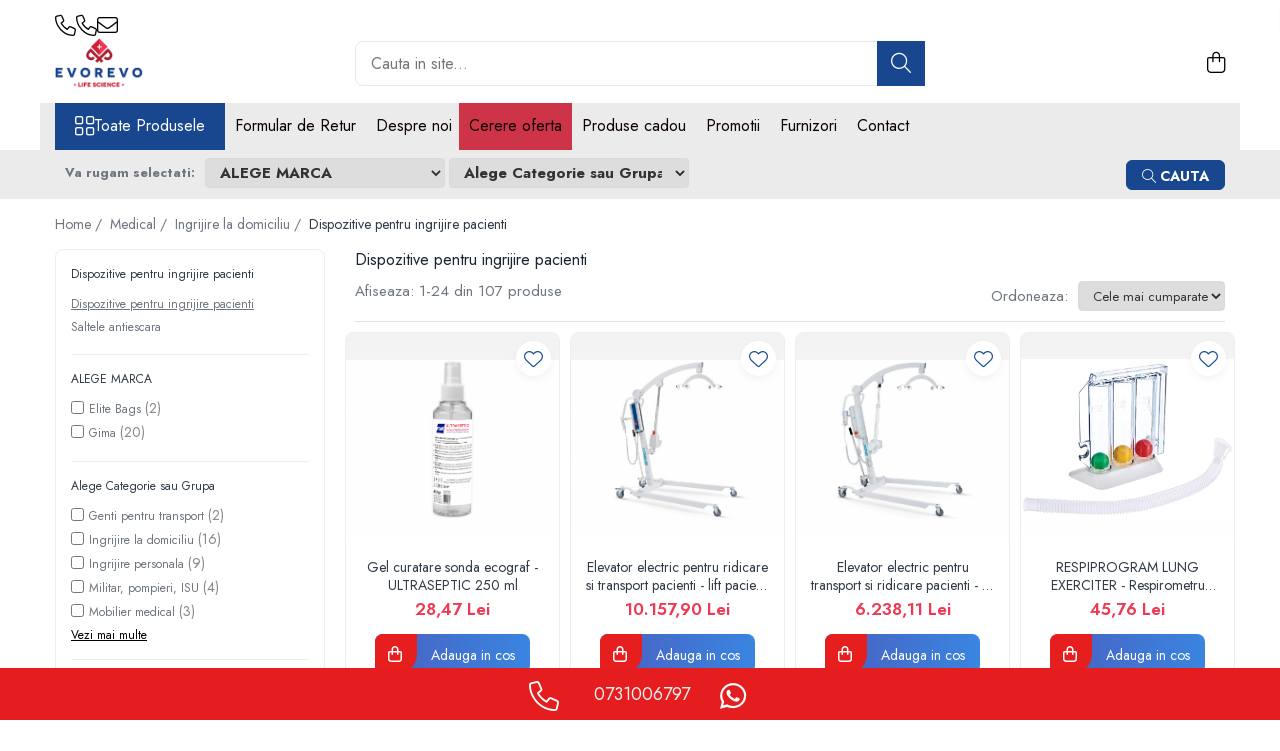

--- FILE ---
content_type: text/html; charset=UTF-8
request_url: https://www.evorevo.ro/dispozitive-pentru-ingrijire-pacienti
body_size: 56062
content:
<!DOCTYPE html>

<html lang="ro-ro">

	<head>
		<meta charset="UTF-8">

		<script src="https://gomagcdn.ro/themes/fashion/js/lazysizes.min.js?v=10211316-4.243" async=""></script>

		<script>
			function g_js(callbk){typeof callbk === 'function' ? window.addEventListener("DOMContentLoaded", callbk, false) : false;}
		</script>

					<link rel="icon" sizes="48x48" href="https://gomagcdn.ro/domains/evorevo.ro/files/favicon/favicon1371.png">
			<link rel="apple-touch-icon" sizes="180x180" href="https://gomagcdn.ro/domains/evorevo.ro/files/favicon/favicon1371.png">
		
		<style>
			/*body.loading{overflow:hidden;}
			body.loading #wrapper{opacity: 0;visibility: hidden;}
			body #wrapper{opacity: 1;visibility: visible;transition:all .1s ease-out;}*/

			.main-header .main-menu{min-height:43px;}
			.-g-hide{visibility:hidden;opacity:0;}

					</style>
					<link rel="preconnect" href="https://fonts.googleapis.com" >
					<link rel="preconnect" href="https://fonts.gstatic.com" crossorigin>
		
		<link rel="preconnect" href="https://gomagcdn.ro"><link rel="dns-prefetch" href="https://fonts.googleapis.com" /><link rel="dns-prefetch" href="https://fonts.gstatic.com" /><link rel="dns-prefetch" href="https://connect.facebook.net" /><link rel="dns-prefetch" href="https://www.facebook.com" /><link rel="dns-prefetch" href="https://www.googletagmanager.com" />

					<link rel="preload" as="image" href="https://gomagcdn.ro/domains/evorevo.ro/files/product/large/987414.jpg"   >
					<link rel="preload" as="image" href="https://gomagcdn.ro/domains/evorevo.ro/files/product/large/elevator-electric-pentru-transport-pacienti-lift-pacienti-170-kg-481-8906.jpg"   >
					<link rel="preload" as="style" href="https://fonts.googleapis.com/css2?family=Jost:wght@200;300;400;500;600;700&display=swap" fetchpriority="high" onload="this.onload=null;this.rel='stylesheet'" crossorigin>
		
		<link rel="preload" href="https://gomagcdn.ro/themes/fashion/js/plugins.js?v=10211316-4.243" as="script">

		
					<link rel="preload" href="https://www.evorevo.ro/theme/default.js?v=41732095171" as="script">
				
		<link rel="preload" href="https://gomagcdn.ro/themes/fashion/js/dev.js?v=10211316-4.243" as="script">

					<noscript>
				<link rel="stylesheet" href="https://fonts.googleapis.com/css2?family=Jost:wght@200;300;400;500;600;700&display=swap">
			</noscript>
		
					<link rel="stylesheet" href="https://gomagcdn.ro/themes/fashion/css/main-min-v2.css?v=10211316-4.243-1" data-values='{"blockScripts": "1"}'>
		
					<link rel="stylesheet" href="https://www.evorevo.ro/theme/default.css?v=41732095171">
		
					<link rel="stylesheet" href="https://gomagcdn.ro/domains/evorevo.ro/themes/fashion/css/custom.css?1549461717">
						<link rel="stylesheet" href="https://gomagcdn.ro/themes/fashion/css/dev-style.css?v=10211316-4.243-1">
		
		
		
		<link rel="alternate" hreflang="x-default" href="https://www.evorevo.ro/dispozitive-pentru-ingrijire-pacienti">
									<link rel="next" href="https://www.evorevo.ro/dispozitive-pentru-ingrijire-pacienti?p=1" />					
		<meta name="expires" content="never">
		<meta name="revisit-after" content="1 days">
					<meta name="author" content="Gomag">
				<title>Dispozitive pentru ingrijire pacienti</title>


					<meta name="robots" content="index,follow" />
						
		<meta name="description" content="Dispozitive pentru ingrijire pacienti">
		<meta class="viewport" name="viewport" content="width=device-width, initial-scale=1.0, user-scalable=no">
							<meta property="og:description" content="Dispozitive pentru ingrijire pacienti"/>
							<meta property="og:image" content="https://www.evorevo.rohttps://gomagcdn.ro/domains/evorevo.ro/files/company/logo-evorevo1313-3428249643.webp"/>
															<link rel="canonical" href="https://www.evorevo.ro/dispozitive-pentru-ingrijire-pacienti" />
			<meta property="og:url" content="https://www.evorevo.ro/dispozitive-pentru-ingrijire-pacienti"/>
						
		<meta name="distribution" content="Global">
		<meta name="owner" content="www.evorevo.ro">
		<meta name="publisher" content="www.evorevo.ro">
		<meta name="rating" content="General">
		<meta name="copyright" content="Copyright www.evorevo.ro 2026. All rights reserved">
		<link rel="search" href="https://www.evorevo.ro/opensearch.ro.xml" type="application/opensearchdescription+xml" title="Cautare"/>

		
							<script src="https://gomagcdn.ro/themes/fashion/js/jquery-2.1.4.min.js"></script>
			<script defer src="https://gomagcdn.ro/themes/fashion/js/jquery.autocomplete.js?v=20181023"></script>
			<script src="https://gomagcdn.ro/themes/fashion/js/gomag.config.js?v=10211316-4.243"></script>
			<script src="https://gomagcdn.ro/themes/fashion/js/gomag.js?v=10211316-4.243"></script>
		
													<!-- Global site tag (gtag.js) - Google Analytics -->
<script async src="https://www.googletagmanager.com/gtag/js?id=G-284E51ST0E"></script>
	<script>
 window.dataLayer = window.dataLayer || [];
  function gtag(){dataLayer.push(arguments);}
    var cookieValue = '';
  var name = 'g_c_consent' + "=";
  var decodedCookie = decodeURIComponent(document.cookie);
  var ca = decodedCookie.split(';');
  for(var i = 0; i <ca.length; i++) {
	var c = ca[i];
	while (c.charAt(0) == ' ') {
	  c = c.substring(1);
	}
	if (c.indexOf(name) == 0) {
	  cookieValue = c.substring(name.length, c.length);
	}
  }



if(cookieValue == ''){
	gtag('consent', 'default', {
	  'ad_storage': 'granted',
	  'ad_user_data': 'granted',
	  'ad_personalization': 'granted',
	  'analytics_storage': 'granted',
	  'personalization_storage': 'granted',
	  'functionality_storage': 'granted',
	  'security_storage': 'granted'
	});
	} else if(cookieValue != '-1'){


			gtag('consent', 'default', {
			'ad_storage': 'granted',
			'ad_user_data': 'granted',
			'ad_personalization': 'granted',
			'analytics_storage': 'granted',
			'personalization_storage': 'granted',
			'functionality_storage': 'granted',
			'security_storage': 'granted'
		});
	} else {
	 gtag('consent', 'default', {
		  'ad_storage': 'denied',
		  'ad_user_data': 'denied',
		  'ad_personalization': 'denied',
		  'analytics_storage': 'denied',
			'personalization_storage': 'denied',
			'functionality_storage': 'denied',
			'security_storage': 'denied'
		});

		 }
</script>
<script>

	
  gtag('js', new Date());

 
$.Gomag.bind('Cookie/Policy/Consent/Denied', function(){
	gtag('consent', 'update', {
		  'ad_storage': 'denied',
		  'ad_user_data': 'denied',
		  'ad_personalization': 'denied',
		  'analytics_storage': 'denied',
			'personalization_storage': 'denied',
			'functionality_storage': 'denied',
			'security_storage': 'denied'
		});
		})
$.Gomag.bind('Cookie/Policy/Consent/Granted', function(){
	gtag('consent', 'update', {
		  'ad_storage': 'granted',
		  'ad_user_data': 'granted',
		  'ad_personalization': 'granted',
		  'analytics_storage': 'granted',
			'personalization_storage': 'granted',
			'functionality_storage': 'granted',
			'security_storage': 'granted'
		});
		})
  gtag('config', 'G-284E51ST0E', {allow_enhanced_conversions: true });
</script>
<script>
	function gaBuildProductVariant(product)
	{
		let _return = '';
		if(product.version != undefined)
		{
			$.each(product.version, function(i, a){
				_return += (_return == '' ? '' : ', ')+a.value;
			})
		}
		return _return;
	}

</script>
<script>
	$.Gomag.bind('Product/Add/To/Cart/After/Listing', function gaProductAddToCartLV4(event, data) {
		if(data.product !== undefined) {
			var gaProduct = false;
			if(typeof(gaProducts) != 'undefined' && gaProducts[data.product.id] != undefined)
			{
				gaProduct = gaProducts[data.product.id];

			}

			if(gaProduct == false)
			{
				gaProduct = {};
				gaProduct.item_id = data.product.sku;
				gaProduct.currency = data.product.currency ? (String(data.product.currency).toLowerCase() == 'lei' ? 'RON' : data.product.currency) : 'RON';
				gaProduct.item_name =  data.product.name ;
				gaProduct.item_variant= gaBuildProductVariant(data.product);
				gaProduct.item_brand = data.product.brand;
				gaProduct.item_category = data.product.category;

			}

			gaProduct.price = parseFloat(data.product.price).toFixed(2);
			gaProduct.quantity = data.product.productQuantity;
			gtag("event", "add_to_cart", {
				currency: gaProduct.currency,
				value: parseFloat(gaProduct.price) * parseFloat(gaProduct.quantity),
				items: [
					gaProduct
				]
			});

		}
	})
	$.Gomag.bind('Product/Add/To/Cart/After/Details', function gaProductAddToCartDV4(event, data){

		if(data.product !== undefined){

			var gaProduct = false;
			if(
				typeof(gaProducts) != 'undefined'
				&&
				gaProducts[data.product.id] != undefined
			)
			{
				var gaProduct = gaProducts[data.product.id];
			}

			if(gaProduct == false)
			{
				gaProduct = {};
				gaProduct.item_id = data.product.sku;
				gaProduct.currency = data.product.currency ? (String(data.product.currency).toLowerCase() == 'lei' ? 'RON' : data.product.currency) : 'RON';
				gaProduct.item_name =  data.product.name ;
				gaProduct.item_variant= gaBuildProductVariant(data.product);
				gaProduct.item_brand = data.product.brand;
				gaProduct.item_category = data.product.category;

			}

			gaProduct.price = parseFloat(data.product.price).toFixed(2);
			gaProduct.quantity = data.product.productQuantity;


			gtag("event", "add_to_cart", {
			  currency: gaProduct.currency,
			  value: parseFloat(gaProduct.price) * parseFloat(gaProduct.quantity),
			  items: [
				gaProduct
			  ]
			});
        }

	})
	 $.Gomag.bind('Product/Remove/From/Cart', function gaProductRemovedFromCartV4(event, data){
		var envData = $.Gomag.getEnvData();
		var products = envData.products;

		if(data.data.product !== undefined && products[data.data.product] !== undefined){


			var dataProduct = products[data.data.product];


			gaProduct = {};
			gaProduct.item_id = dataProduct.sku;

			gaProduct.item_name =   dataProduct.name ;
			gaProduct.currency = dataProduct.currency ? (String(dataProduct.currency).toLowerCase() == 'lei' ? 'RON' : dataProduct.currency) : 'RON';
			gaProduct.item_category = dataProduct.category;
			gaProduct.item_brand = dataProduct.brand;
			gaProduct.price = parseFloat(dataProduct.price).toFixed(2);
			gaProduct.quantity = data.data.quantity;
			gaProduct.item_variant= gaBuildProductVariant(dataProduct);
			gtag("event", "remove_from_cart", {
			  currency: gaProduct.currency,
			  value: parseFloat(gaProduct.price) * parseFloat(gaProduct.quantity),
			  items: [
				gaProduct
			  ]
			});
        }

	});

	 $.Gomag.bind('Cart/Quantity/Update', function gaCartQuantityUpdateV4(event, data){
		var envData = $.Gomag.getEnvData();
		var products = envData.products;
		if(!data.data.finalQuantity || !data.data.initialQuantity)
		{
			return false;
		}
		var dataProduct = products[data.data.product];
		if(dataProduct == undefined)
		{
			return false;
		}

		gaProduct = {};
		gaProduct.item_id = dataProduct.sku;
		gaProduct.currency = dataProduct.currency ? (String(dataProduct.currency).toLowerCase() == 'lei' ? 'RON' : dataProduct.currency) : 'RON';
		gaProduct.item_name =  dataProduct.name ;

		gaProduct.item_category = dataProduct.category;
		gaProduct.item_brand = dataProduct.brand;
		gaProduct.price = parseFloat(dataProduct.price).toFixed(2);
		gaProduct.item_variant= gaBuildProductVariant(dataProduct);
		if(parseFloat(data.data.initialQuantity) < parseFloat(data.data.finalQuantity))
		{
			var quantity = parseFloat(data.data.finalQuantity) - parseFloat(data.data.initialQuantity);
			gaProduct.quantity = quantity;

			gtag("event", "add_to_cart", {
			  currency: gaProduct.currency,
			  value: parseFloat(gaProduct.price) * parseFloat(gaProduct.quantity),
			  items: [
				gaProduct
			  ]
			});
		}
		else if(parseFloat(data.data.initialQuantity) > parseFloat(data.data.finalQuantity))
		{
			var quantity = parseFloat(data.data.initialQuantity) - parseFloat(data.data.finalQuantity);
			gaProduct.quantity = quantity;
			gtag("event", "remove_from_cart", {
			  currency: gaProduct.currency,
			  value: parseFloat(gaProduct.price) * parseFloat(gaProduct.quantity),
			  items: [
				gaProduct
			  ]
			});
		}

	});

</script>
<script>
        (function(d, s, i) {
            var f = d.getElementsByTagName(s)[0], j = d.createElement(s);
            j.async = true;
            j.src = "https://t.themarketer.com/t/j/" + i;
            f.parentNode.insertBefore(j, f);
        })(document, "script", "HYNVWTT6");
    </script><!-- Google Tag Manager -->
    <script>(function(w,d,s,l,i){w[l]=w[l]||[];w[l].push({'gtm.start':
    new Date().getTime(),event:'gtm.js'});var f=d.getElementsByTagName(s)[0],
    j=d.createElement(s),dl=l!='dataLayer'?'&l='+l:'';j.async=true;j.src=
    'https://www.googletagmanager.com/gtm.js?id='+i+dl;f.parentNode.insertBefore(j,f);
    })(window,document,'script','dataLayer','GTM-T7SPKX22');</script>
    <!-- End Google Tag Manager --><script>
window.dataLayer = window.dataLayer || [];
window.gtag = window.gtag || function(){dataLayer.push(arguments);}
</script><script>
function gmsc(name, value)
{
	if(value != undefined && value)
	{
		var expires = new Date();
		expires.setTime(expires.getTime() + parseInt(3600*24*1000*90));
		document.cookie = encodeURIComponent(name) + "=" + encodeURIComponent(value) + '; expires='+ expires.toUTCString() + "; path=/";
	}
}
let gmqs = window.location.search;
let gmup = new URLSearchParams(gmqs);
gmsc('g_sc', gmup.get('shop_campaign'));
gmsc('shop_utm_campaign', gmup.get('utm_campaign'));
gmsc('shop_utm_medium', gmup.get('utm_medium'));
gmsc('shop_utm_source', gmup.get('utm_source'));
</script><!-- Facebook Pixel Code -->
				<script>
				!function(f,b,e,v,n,t,s){if(f.fbq)return;n=f.fbq=function(){n.callMethod?
				n.callMethod.apply(n,arguments):n.queue.push(arguments)};if(!f._fbq)f._fbq=n;
				n.push=n;n.loaded=!0;n.version="2.0";n.queue=[];t=b.createElement(e);t.async=!0;
				t.src=v;s=b.getElementsByTagName(e)[0];s.parentNode.insertBefore(t,s)}(window,
				document,"script","//connect.facebook.net/en_US/fbevents.js");

				fbq("init", "1268156811043347");
				fbq("track", "PageView");</script>
				<!-- End Facebook Pixel Code -->
				<script>
				$.Gomag.bind('User/Ajax/Data/Loaded', function(event, data){
					if(data != undefined && data.data != undefined)
					{
						var eventData = data.data;
						if(eventData.facebookUserData != undefined)
						{
							$('body').append(eventData.facebookUserData);
						}
					}
				})
				</script>
				<meta name="facebook-domain-verification" content="dznk7a5fduujgn269sdelicewiyyxi" />					
		
	</head>

	<body class="" style="">

		<script >
			function _addCss(url, attribute, value, loaded){
				var _s = document.createElement('link');
				_s.rel = 'stylesheet';
				_s.href = url;
				_s.type = 'text/css';
				if(attribute)
				{
					_s.setAttribute(attribute, value)
				}
				if(loaded){
					_s.onload = function(){
						var dom = document.getElementsByTagName('body')[0];
						//dom.classList.remove('loading');
					}
				}
				var _st = document.getElementsByTagName('link')[0];
				_st.parentNode.insertBefore(_s, _st);
			}
			//_addCss('https://fonts.googleapis.com/css2?family=Open+Sans:ital,wght@0,300;0,400;0,600;0,700;1,300;1,400&display=swap');
			_addCss('https://gomagcdn.ro/themes/_fonts/Open-Sans.css');

		</script>
		<script>
				/*setTimeout(
				  function()
				  {
				   document.getElementsByTagName('body')[0].classList.remove('loading');
				  }, 1000);*/
		</script>
							
					<div id="fb-root"></div>
						<script >
			window.fbAsyncInit = function() {
			FB.init({
			appId : '2345834875501908',
			autoLogAppEvents : true,
			xfbml : true,
			version : 'v12.0'
			});
			};
			</script>
			<script async defer crossorigin="anonymous" src="https://connect.facebook.net/ro_RO/sdk.js"></script>
					
		<div id="wrapper">
			<!-- BLOCK:e40fce15bda836b067a4ac1531ac095c start -->
<div id="_cartSummary" class="hide"></div>

<script >
	$(document).ready(function() {

		$(document).on('keypress', '.-g-input-loader', function(){
			$(this).addClass('-g-input-loading');
		})

		$.Gomag.bind('Product/Add/To/Cart/After', function(eventResponse, properties)
		{
									var data = JSON.parse(properties.data);
			$('.q-cart').html(data.quantity);
			if(parseFloat(data.quantity) > 0)
			{
				$('.q-cart').removeClass('hide');
			}
			else
			{
				$('.q-cart').addClass('hide');
			}
			$('.cartPrice').html(data.subtotal + ' ' + data.currency);
			$('.cartProductCount').html(data.quantity);


		})
		$('#_cartSummary').on('updateCart', function(event, cart) {
			var t = $(this);

			$.get('https://www.evorevo.ro/cart-update', {
				cart: cart
			}, function(data) {

				$('.q-cart').html(data.quantity);
				if(parseFloat(data.quantity) > 0)
				{
					$('.q-cart').removeClass('hide');
				}
				else
				{
					$('.q-cart').addClass('hide');
				}
				$('.cartPrice').html(data.subtotal + ' ' + data.currency);
				$('.cartProductCount').html(data.quantity);
			}, 'json');
			window.ga = window.ga || function() {
				(ga.q = ga.q || []).push(arguments)
			};
			ga('send', 'event', 'Buton', 'Click', 'Adauga_Cos');
		});

		if(window.gtag_report_conversion) {
			$(document).on("click", 'li.phone-m', function() {
				var phoneNo = $('li.phone-m').children( "a").attr('href');
				gtag_report_conversion(phoneNo);
			});

		}

	});
</script>



<header class="main-header container-bg clearfix" data-block="headerBlock">
	<div class="discount-tape container-h full -g-hide" id="_gomagHellobar"></div>

		
	<div class="top-head-bg container-h full">

		<div class="top-head container-h">
			<div class="row">
				<div class="col-md-3 col-sm-3 col-xs-5 logo-h">
					
	<a href="https://www.evorevo.ro" id="logo" data-pageId="2">
		<img src="https://gomagcdn.ro/domains/evorevo.ro/files/company/logo-evorevo1313-3428249643.webp" fetchpriority="high" class="img-responsive" alt="www.evorevo.ro" title="www.evorevo.ro" width="200" height="50" style="width:auto;">
	</a>
				</div>
				<div class="col-md-4 col-sm-4 col-xs-7 main search-form-box">
					
<form name="search-form" class="search-form" action="https://www.evorevo.ro/produse" id="_searchFormMainHeader">

	<input id="_autocompleteSearchMainHeader" name="c" class="input-placeholder -g-input-loader" type="text" placeholder="Cauta in site..." aria-label="Search"  value="">
	<button id="_doSearch" class="search-button" aria-hidden="true">
		<i class="fa fa-search" aria-hidden="true"></i>
	</button>

				<script >
			$(document).ready(function() {

				$('#_autocompleteSearchMainHeader').autocomplete({
					serviceUrl: 'https://www.evorevo.ro/autocomplete',
					minChars: 2,
					deferRequestBy: 700,
					appendTo: '#_searchFormMainHeader',
					width: parseInt($('#_doSearch').offset().left) - parseInt($('#_autocompleteSearchMainHeader').offset().left),
					formatResult: function(suggestion, currentValue) {
						return suggestion.value;
					},
					onSelect: function(suggestion) {
						$(this).val(suggestion.data);
					},
					onSearchComplete: function(suggestion) {
						$(this).removeClass('-g-input-loading');
					}
				});
				$(document).on('click', '#_doSearch', function(e){
					e.preventDefault();
					if($('#_autocompleteSearchMainHeader').val() != '')
					{
						$('#_searchFormMainHeader').submit();
					}
				})
			});
		</script>
	

</form>
				</div>
				<div class="col-md-5 col-sm-5 acount-section">
					
<ul>
	<li class="search-m hide">
		<a href="#" class="-g-no-url" aria-label="Cauta in site..." data-pageId="">
			<i class="fa fa-search search-open" aria-hidden="true"></i>
			<i style="display:none" class="fa fa-times search-close" aria-hidden="true"></i>
		</a>
	</li>
	<li class="-g-user-icon -g-user-icon-empty">
			
	</li>
	
				<li class="contact-header">
			<a href="tel:0731006797" aria-label="Contacteaza-ne" data-pageId="3">
				<i class="fa fa-phone" aria-hidden="true"></i>
								<span>0731006797</span>
			</a>
		</li>
			<li class="wishlist-header hide">
		<a href="https://www.evorevo.ro/wishlist" aria-label="Wishlist" data-pageId="28">
			<span class="-g-wishlist-product-count -g-hide"></span>
			<i class="fa fa-heart-o" aria-hidden="true"></i>
			<span class="">Favorite</span>
		</a>
	</li>
	<li class="cart-header-btn cart">
		<a class="cart-drop _showCartHeader" href="https://www.evorevo.ro/cos-de-cumparaturi" aria-label="Cos de cumparaturi">
			<span class="q-cart hide">0</span>
			<i class="fa fa-shopping-bag" aria-hidden="true"></i>
			<span class="count cartPrice">0,00
				
			</span>
		</a>
					<div class="cart-dd  _cartShow cart-closed"></div>
			</li>

	</ul>

	<script>
		$(document).ready(function() {
			//Cart
							$('.cart').mouseenter(function() {
					$.Gomag.showCartSummary('div._cartShow');
				}).mouseleave(function() {
					$.Gomag.hideCartSummary('div._cartShow');
					$('div._cartShow').removeClass('cart-open');
				});
						$(document).on('click', '.dropdown-toggle', function() {
				window.location = $(this).attr('href');
			})
		})
	</script>

				</div>
			</div>
		</div>
	</div>


<div id="navigation">
	<nav id="main-menu" class="main-menu container-h full clearfix">
		<a href="#" class="menu-trg -g-no-url" title="Produse">
			<span>&nbsp;</span>
		</a>
		
<div class="container-h nav-menu-hh clearfix">

	<!-- BASE MENU -->
	<ul class="
			nav-menu base-menu
			
			
		">

		<li class="all-product-button menu-drop">
			<a class="" href="#mm-2">Toate Produsele <i class="fa fa-angle-down"></i></a>
			<div class="menu-dd">
				

	<ul class="FH">
			
		<li class="ifDrop __GomagMM ">
							<a
					href="https://www.evorevo.ro/divizia-echipamente-si-consumabile-medicale"
					class="  "
					rel="  "
					
					title="Medical"
					data-Gomag=''
					data-block-name="mainMenuD0"
					data-pageId= "28"
					data-block="mainMenuD">
											<span class="list">Medical</span>
						<i class="fa fa-angle-right"></i>
				</a>

										<ul class="drop-list clearfix w100">
															<li class="image">
																	</li>
																																						<li class="fl">
										<div class="col">
											<p class="title">
												<a
												href="https://www.evorevo.ro/nebulizatoare"
												class="title    "
												rel="  "
												
												title="Nebulizatoare"
												data-Gomag=''
												data-block-name="mainMenuD1"
												data-block="mainMenuD"
												data-pageId= "87"
												>
																										Nebulizatoare
												</a>
											</p>
																						
										</div>
									</li>
																																<li class="fl">
										<div class="col">
											<p class="title">
												<a
												href="https://www.evorevo.ro/concentratoare-oxigen"
												class="title    "
												rel="  "
												
												title="Concentratoare oxigen"
												data-Gomag=''
												data-block-name="mainMenuD1"
												data-block="mainMenuD"
												data-pageId= "87"
												>
																										Concentratoare oxigen
												</a>
											</p>
																						
										</div>
									</li>
																																<li class="fl">
										<div class="col">
											<p class="title">
												<a
												href="https://www.evorevo.ro/dopplere"
												class="title    "
												rel="  "
												
												title="Dopplere"
												data-Gomag=''
												data-block-name="mainMenuD1"
												data-block="mainMenuD"
												data-pageId= "87"
												>
																										Dopplere
												</a>
											</p>
																						
										</div>
									</li>
																																<li class="fl">
										<div class="col">
											<p class="title">
												<a
												href="https://www.evorevo.ro/pulsoximetrie"
												class="title    "
												rel="  "
												
												title="Pulsoximetrie"
												data-Gomag=''
												data-block-name="mainMenuD1"
												data-block="mainMenuD"
												data-pageId= "87"
												>
																										Pulsoximetrie
												</a>
											</p>
																																															<a
														href="https://www.evorevo.ro/senzori-spo2"
														rel="  "
														
														title="Senzori SpO2"
														class="    "
														data-Gomag=''
														data-block-name="mainMenuD2"
														data-block="mainMenuD"
														data-pageId="28"
													>
																												<i class="fa fa-angle-right"></i>
														<span>Senzori SpO2</span>
													</a>
																									<a
														href="https://www.evorevo.ro/pulsoximetre-"
														rel="  "
														
														title="Pulsoximetre"
														class="    "
														data-Gomag=''
														data-block-name="mainMenuD2"
														data-block="mainMenuD"
														data-pageId="28"
													>
																												<i class="fa fa-angle-right"></i>
														<span>Pulsoximetre</span>
													</a>
																									<a
														href="https://www.evorevo.ro/cabluri-extensie"
														rel="  "
														
														title="Cabluri extensie"
														class="    "
														data-Gomag=''
														data-block-name="mainMenuD2"
														data-block="mainMenuD"
														data-pageId="28"
													>
																												<i class="fa fa-angle-right"></i>
														<span>Cabluri extensie</span>
													</a>
																							
										</div>
									</li>
																																<li class="fl">
										<div class="col">
											<p class="title">
												<a
												href="https://www.evorevo.ro/capnometre"
												class="title    "
												rel="  "
												
												title="Capnometre"
												data-Gomag=''
												data-block-name="mainMenuD1"
												data-block="mainMenuD"
												data-pageId= "87"
												>
																										Capnometre
												</a>
											</p>
																						
										</div>
									</li>
																																<li class="fl">
										<div class="col">
											<p class="title">
												<a
												href="https://www.evorevo.ro/lampi-operatie"
												class="title    "
												rel="  "
												
												title="Lampi operatie"
												data-Gomag=''
												data-block-name="mainMenuD1"
												data-block="mainMenuD"
												data-pageId= "87"
												>
																										Lampi operatie
												</a>
											</p>
																						
										</div>
									</li>
																																<li class="fl">
										<div class="col">
											<p class="title">
												<a
												href="https://www.evorevo.ro/negatoscoape"
												class="title    "
												rel="  "
												
												title="Negatoscoape"
												data-Gomag=''
												data-block-name="mainMenuD1"
												data-block="mainMenuD"
												data-pageId= "87"
												>
																										Negatoscoape
												</a>
											</p>
																						
										</div>
									</li>
																																<li class="fl">
										<div class="col">
											<p class="title">
												<a
												href="https://www.evorevo.ro/holter-ekg"
												class="title    "
												rel="  "
												
												title="Holter EKG"
												data-Gomag=''
												data-block-name="mainMenuD1"
												data-block="mainMenuD"
												data-pageId= "87"
												>
																										Holter EKG
												</a>
											</p>
																						
										</div>
									</li>
																																<li class="fl">
										<div class="col">
											<p class="title">
												<a
												href="https://www.evorevo.ro/perfuzomate"
												class="title    "
												rel="  "
												
												title="Perfuzomate"
												data-Gomag=''
												data-block-name="mainMenuD1"
												data-block="mainMenuD"
												data-pageId= "87"
												>
																										Perfuzomate
												</a>
											</p>
																						
										</div>
									</li>
																																<li class="fl">
										<div class="col">
											<p class="title">
												<a
												href="https://www.evorevo.ro/injectomate"
												class="title    "
												rel="  "
												
												title="Injectomate"
												data-Gomag=''
												data-block-name="mainMenuD1"
												data-block="mainMenuD"
												data-pageId= "87"
												>
																										Injectomate
												</a>
											</p>
																						
										</div>
									</li>
																																<li class="fl">
										<div class="col">
											<p class="title">
												<a
												href="https://www.evorevo.ro/cpap-si-autocpap"
												class="title    "
												rel="  "
												
												title="CPAP si AUTOCPAP"
												data-Gomag=''
												data-block-name="mainMenuD1"
												data-block="mainMenuD"
												data-pageId= "87"
												>
																										CPAP si AUTOCPAP
												</a>
											</p>
																						
										</div>
									</li>
																																<li class="fl">
										<div class="col">
											<p class="title">
												<a
												href="https://www.evorevo.ro/instrumentar"
												class="title    "
												rel="  "
												
												title="Instrumentar"
												data-Gomag=''
												data-block-name="mainMenuD1"
												data-block="mainMenuD"
												data-pageId= "87"
												>
																										Instrumentar
												</a>
											</p>
																						
										</div>
									</li>
																																<li class="fl">
										<div class="col">
											<p class="title">
												<a
												href="https://www.evorevo.ro/instalatii-gaze-medicale-fluide-medicinale"
												class="title    "
												rel="  "
												
												title="Instalatii gaze medicinale"
												data-Gomag=''
												data-block-name="mainMenuD1"
												data-block="mainMenuD"
												data-pageId= "87"
												>
																										Instalatii gaze medicinale
												</a>
											</p>
																																															<a
														href="https://www.evorevo.ro/oxigenatoare"
														rel="  "
														
														title="Oxigenatoare"
														class="    "
														data-Gomag=''
														data-block-name="mainMenuD2"
														data-block="mainMenuD"
														data-pageId="28"
													>
																												<i class="fa fa-angle-right"></i>
														<span>Oxigenatoare</span>
													</a>
																									<a
														href="https://www.evorevo.ro/statii-de-butelii-pentru-gaze-medicinale"
														rel="  "
														
														title="Statii gaze medicinale"
														class="    "
														data-Gomag=''
														data-block-name="mainMenuD2"
														data-block="mainMenuD"
														data-pageId="28"
													>
																												<i class="fa fa-angle-right"></i>
														<span>Statii gaze medicinale</span>
													</a>
																									<a
														href="https://www.evorevo.ro/prize-gaze-medicinale"
														rel="  "
														
														title="Prize gaze medicinale"
														class="    "
														data-Gomag=''
														data-block-name="mainMenuD2"
														data-block="mainMenuD"
														data-pageId="28"
													>
																												<i class="fa fa-angle-right"></i>
														<span>Prize gaze medicinale</span>
													</a>
																									<a
														href="https://www.evorevo.ro/regulatoare-presiune-gaze-medicinale"
														rel="  "
														
														title="Regulatoare presiune gaze medicinale"
														class="    "
														data-Gomag=''
														data-block-name="mainMenuD2"
														data-block="mainMenuD"
														data-pageId="28"
													>
																												<i class="fa fa-angle-right"></i>
														<span>Regulatoare presiune gaze medicinale</span>
													</a>
																									<a
														href="https://www.evorevo.ro/butelii-gaze-medicinale"
														rel="  "
														
														title="Butelii gaze medicale"
														class="    "
														data-Gomag=''
														data-block-name="mainMenuD2"
														data-block="mainMenuD"
														data-pageId="28"
													>
																												<i class="fa fa-angle-right"></i>
														<span>Butelii gaze medicale</span>
													</a>
																									<a
														href="https://www.evorevo.ro/carucioare-butelii-gaze"
														rel="  "
														
														title="Carucioare butelii gaze"
														class="    "
														data-Gomag=''
														data-block-name="mainMenuD2"
														data-block="mainMenuD"
														data-pageId="28"
													>
																												<i class="fa fa-angle-right"></i>
														<span>Carucioare butelii gaze</span>
													</a>
																									<a
														href="https://www.evorevo.ro/conectori-gaze-medicinale"
														rel="  "
														
														title="Conectori gaze medicinale"
														class="    "
														data-Gomag=''
														data-block-name="mainMenuD2"
														data-block="mainMenuD"
														data-pageId="28"
													>
																												<i class="fa fa-angle-right"></i>
														<span>Conectori gaze medicinale</span>
													</a>
																									<a
														href="https://www.evorevo.ro/componente-statii-gaze"
														rel="  "
														
														title="Componente statii gaze"
														class="    "
														data-Gomag=''
														data-block-name="mainMenuD2"
														data-block="mainMenuD"
														data-pageId="28"
													>
																												<i class="fa fa-angle-right"></i>
														<span>Componente statii gaze</span>
													</a>
																									<a
														href="https://www.evorevo.ro/panouri-control-si-alarmare"
														rel="  "
														
														title="Panouri control si alarmare"
														class="    "
														data-Gomag=''
														data-block-name="mainMenuD2"
														data-block="mainMenuD"
														data-pageId="28"
													>
																												<i class="fa fa-angle-right"></i>
														<span>Panouri control si alarmare</span>
													</a>
																									<a
														href="https://www.evorevo.ro/console-ati-si-upu"
														rel="  "
														
														title="Console ATI si UPU"
														class="    "
														data-Gomag=''
														data-block-name="mainMenuD2"
														data-block="mainMenuD"
														data-pageId="28"
													>
																												<i class="fa fa-angle-right"></i>
														<span>Console ATI si UPU</span>
													</a>
																									<a
														href="https://www.evorevo.ro/dispozitive-si-sisteme-de-prindere-fixare"
														rel="  "
														
														title="Dispozitive si sisteme de prindere / fixare"
														class="    "
														data-Gomag=''
														data-block-name="mainMenuD2"
														data-block="mainMenuD"
														data-pageId="28"
													>
																												<i class="fa fa-angle-right"></i>
														<span>Dispozitive si sisteme de prindere / fixare</span>
													</a>
																									<a
														href="https://www.evorevo.ro/rampa-gaze-medicale-pat-pacient"
														rel="  "
														
														title="Rampa gaze medicale pat pacient"
														class="    "
														data-Gomag=''
														data-block-name="mainMenuD2"
														data-block="mainMenuD"
														data-pageId="28"
													>
																												<i class="fa fa-angle-right"></i>
														<span>Rampa gaze medicale pat pacient</span>
													</a>
																									<a
														href="https://www.evorevo.ro/rampa-iluminat-alarmare"
														rel="  "
														
														title="Rampa iluminat alarmare"
														class="    "
														data-Gomag=''
														data-block-name="mainMenuD2"
														data-block="mainMenuD"
														data-pageId="28"
													>
																												<i class="fa fa-angle-right"></i>
														<span>Rampa iluminat alarmare</span>
													</a>
																									<a
														href="https://www.evorevo.ro/tevi-cupru-si-accesorii"
														rel="  "
														
														title="Tevi cupru si accesorii"
														class="    "
														data-Gomag=''
														data-block-name="mainMenuD2"
														data-block="mainMenuD"
														data-pageId="28"
													>
																												<i class="fa fa-angle-right"></i>
														<span>Tevi cupru si accesorii</span>
													</a>
																									<a
														href="https://www.evorevo.ro/console-de-tavan"
														rel="  "
														
														title="Console tavan sali operatie"
														class="    "
														data-Gomag=''
														data-block-name="mainMenuD2"
														data-block="mainMenuD"
														data-pageId="28"
													>
																												<i class="fa fa-angle-right"></i>
														<span>Console tavan sali operatie</span>
													</a>
																							
										</div>
									</li>
																																<li class="fl">
										<div class="col">
											<p class="title">
												<a
												href="https://www.evorevo.ro/lavoare-apa-sterila-lavoare-chirurgicale-lavoare-apa-microfiltrata"
												class="title    "
												rel="  "
												
												title="Lavoare apa sterila"
												data-Gomag=''
												data-block-name="mainMenuD1"
												data-block="mainMenuD"
												data-pageId= "87"
												>
																										Lavoare apa sterila
												</a>
											</p>
																																															<a
														href="https://www.evorevo.ro/lavoare-chirurgicale"
														rel="  "
														
														title="Lavoare chirurgicale"
														class="    "
														data-Gomag=''
														data-block-name="mainMenuD2"
														data-block="mainMenuD"
														data-pageId="28"
													>
																												<i class="fa fa-angle-right"></i>
														<span>Lavoare chirurgicale</span>
													</a>
																									<a
														href="https://www.evorevo.ro/adaptori-cuple"
														rel="  "
														
														title="Adaptori/cuple"
														class="    "
														data-Gomag=''
														data-block-name="mainMenuD2"
														data-block="mainMenuD"
														data-pageId="28"
													>
																												<i class="fa fa-angle-right"></i>
														<span>Adaptori/cuple</span>
													</a>
																									<a
														href="https://www.evorevo.ro/capsule-filtre-finale"
														rel="  "
														
														title="Capsule, filtre finale apa sterila"
														class="    "
														data-Gomag=''
														data-block-name="mainMenuD2"
														data-block="mainMenuD"
														data-pageId="28"
													>
																												<i class="fa fa-angle-right"></i>
														<span>Capsule, filtre finale apa sterila</span>
													</a>
																									<a
														href="https://www.evorevo.ro/prefiltre-lavoare"
														rel="  "
														
														title="Prefiltre lavoare"
														class="    "
														data-Gomag=''
														data-block-name="mainMenuD2"
														data-block="mainMenuD"
														data-pageId="28"
													>
																												<i class="fa fa-angle-right"></i>
														<span>Prefiltre lavoare</span>
													</a>
																							
										</div>
									</li>
																																<li class="fl">
										<div class="col">
											<p class="title">
												<a
												href="https://www.evorevo.ro/electrochirurgie"
												class="title    "
												rel="  "
												
												title="Electrochirurgie"
												data-Gomag=''
												data-block-name="mainMenuD1"
												data-block="mainMenuD"
												data-pageId= "87"
												>
																										Electrochirurgie
												</a>
											</p>
																																															<a
														href="https://www.evorevo.ro/manere-pentru-electrocautere"
														rel="  "
														
														title="Manere pentru electrocautere"
														class="    "
														data-Gomag=''
														data-block-name="mainMenuD2"
														data-block="mainMenuD"
														data-pageId="28"
													>
																												<i class="fa fa-angle-right"></i>
														<span>Manere pentru electrocautere</span>
													</a>
																									<a
														href="https://www.evorevo.ro/cabluri-pentru-pensele-bipolare"
														rel="  "
														
														title="Cabluri pentru pensele bipolare"
														class="    "
														data-Gomag=''
														data-block-name="mainMenuD2"
														data-block="mainMenuD"
														data-pageId="28"
													>
																												<i class="fa fa-angle-right"></i>
														<span>Cabluri pentru pensele bipolare</span>
													</a>
																									<a
														href="https://www.evorevo.ro/cabluri-conectare-electrozi-neutri"
														rel="  "
														
														title="Cabluri conectare electrozi neutri"
														class="    "
														data-Gomag=''
														data-block-name="mainMenuD2"
														data-block="mainMenuD"
														data-pageId="28"
													>
																												<i class="fa fa-angle-right"></i>
														<span>Cabluri conectare electrozi neutri</span>
													</a>
																									<a
														href="https://www.evorevo.ro/electrozi-neutri"
														rel="  "
														
														title="Electrozi neutri"
														class="    "
														data-Gomag=''
														data-block-name="mainMenuD2"
														data-block="mainMenuD"
														data-pageId="28"
													>
																												<i class="fa fa-angle-right"></i>
														<span>Electrozi neutri</span>
													</a>
																									<a
														href="https://www.evorevo.ro/electrocautere"
														rel="  "
														
														title="Electrocautere"
														class="    "
														data-Gomag=''
														data-block-name="mainMenuD2"
														data-block="mainMenuD"
														data-pageId="28"
													>
																												<i class="fa fa-angle-right"></i>
														<span>Electrocautere</span>
													</a>
																									<a
														href="https://www.evorevo.ro/radiocautere"
														rel="  "
														
														title="Radiocautere"
														class="    "
														data-Gomag=''
														data-block-name="mainMenuD2"
														data-block="mainMenuD"
														data-pageId="28"
													>
																												<i class="fa fa-angle-right"></i>
														<span>Radiocautere</span>
													</a>
																									<a
														href="https://www.evorevo.ro/aspiratoare-de-fum-"
														rel="  "
														
														title="Aspiratoare de fum"
														class="    "
														data-Gomag=''
														data-block-name="mainMenuD2"
														data-block="mainMenuD"
														data-pageId="28"
													>
																												<i class="fa fa-angle-right"></i>
														<span>Aspiratoare de fum</span>
													</a>
																									<a
														href="https://www.evorevo.ro/criocautere"
														rel="  "
														
														title="Criocautere"
														class="    "
														data-Gomag=''
														data-block-name="mainMenuD2"
														data-block="mainMenuD"
														data-pageId="28"
													>
																												<i class="fa fa-angle-right"></i>
														<span>Criocautere</span>
													</a>
																							
										</div>
									</li>
																																<li class="fl">
										<div class="col">
											<p class="title">
												<a
												href="https://www.evorevo.ro/consumabile-medicale"
												class="title    "
												rel="  "
												
												title="Consumabile medicale si Accesorii"
												data-Gomag=''
												data-block-name="mainMenuD1"
												data-block="mainMenuD"
												data-pageId= "87"
												>
																										Consumabile medicale si Accesorii
												</a>
											</p>
																																															<a
														href="https://www.evorevo.ro/cutii-medicamente"
														rel="  "
														
														title="cutii medicamente"
														class="    "
														data-Gomag=''
														data-block-name="mainMenuD2"
														data-block="mainMenuD"
														data-pageId="28"
													>
																												<i class="fa fa-angle-right"></i>
														<span>cutii medicamente</span>
													</a>
																									<a
														href="https://www.evorevo.ro/electrozi"
														rel="  "
														
														title="Electrozi"
														class="    "
														data-Gomag=''
														data-block-name="mainMenuD2"
														data-block="mainMenuD"
														data-pageId="28"
													>
																												<i class="fa fa-angle-right"></i>
														<span>Electrozi</span>
													</a>
																									<a
														href="https://www.evorevo.ro/hartie"
														rel="  "
														
														title="Hartie"
														class="    "
														data-Gomag=''
														data-block-name="mainMenuD2"
														data-block="mainMenuD"
														data-pageId="28"
													>
																												<i class="fa fa-angle-right"></i>
														<span>Hartie</span>
													</a>
																									<a
														href="https://www.evorevo.ro/accesorii-pentru-perfuzie"
														rel="  "
														
														title="Accesorii pentru perfuzie"
														class="    "
														data-Gomag=''
														data-block-name="mainMenuD2"
														data-block="mainMenuD"
														data-pageId="28"
													>
																												<i class="fa fa-angle-right"></i>
														<span>Accesorii pentru perfuzie</span>
													</a>
																									<a
														href="https://www.evorevo.ro/geluri"
														rel="  "
														
														title="Geluri"
														class="    "
														data-Gomag=''
														data-block-name="mainMenuD2"
														data-block="mainMenuD"
														data-pageId="28"
													>
																												<i class="fa fa-angle-right"></i>
														<span>Geluri</span>
													</a>
																									<a
														href="https://www.evorevo.ro/filtre"
														rel="  "
														
														title="Filtre antibacteriene si antivirale"
														class="    "
														data-Gomag=''
														data-block-name="mainMenuD2"
														data-block="mainMenuD"
														data-pageId="28"
													>
																												<i class="fa fa-angle-right"></i>
														<span>Filtre antibacteriene si antivirale</span>
													</a>
																									<a
														href="https://www.evorevo.ro/garouri"
														rel="  "
														
														title="Garouri"
														class="    "
														data-Gomag=''
														data-block-name="mainMenuD2"
														data-block="mainMenuD"
														data-pageId="28"
													>
																												<i class="fa fa-angle-right"></i>
														<span>Garouri</span>
													</a>
																									<a
														href="https://www.evorevo.ro/ochelari-de-protectie"
														rel="  "
														
														title="Ochelari de protectie"
														class="    "
														data-Gomag=''
														data-block-name="mainMenuD2"
														data-block="mainMenuD"
														data-pageId="28"
													>
																												<i class="fa fa-angle-right"></i>
														<span>Ochelari de protectie</span>
													</a>
																									<a
														href="https://www.evorevo.ro/gel-eco"
														rel="  "
														
														title="Gel ECO"
														class="    "
														data-Gomag=''
														data-block-name="mainMenuD2"
														data-block="mainMenuD"
														data-pageId="28"
													>
																												<i class="fa fa-angle-right"></i>
														<span>Gel ECO</span>
													</a>
																									<a
														href="https://www.evorevo.ro/cabluri-ekg-10-fire"
														rel="  "
														
														title="Cabluri EKG (10 fire)"
														class="    "
														data-Gomag=''
														data-block-name="mainMenuD2"
														data-block="mainMenuD"
														data-pageId="28"
													>
																												<i class="fa fa-angle-right"></i>
														<span>Cabluri EKG (10 fire)</span>
													</a>
																									<a
														href="https://www.evorevo.ro/electrozi-ecg-ekg"
														rel="  "
														
														title="Electrozi ECG / EKG"
														class="    "
														data-Gomag=''
														data-block-name="mainMenuD2"
														data-block="mainMenuD"
														data-pageId="28"
													>
																												<i class="fa fa-angle-right"></i>
														<span>Electrozi ECG / EKG</span>
													</a>
																									<a
														href="https://www.evorevo.ro/sonde-toco"
														rel="  "
														
														title="Sonde TOCO"
														class="    "
														data-Gomag=''
														data-block-name="mainMenuD2"
														data-block="mainMenuD"
														data-pageId="28"
													>
																												<i class="fa fa-angle-right"></i>
														<span>Sonde TOCO</span>
													</a>
																									<a
														href="https://www.evorevo.ro/sonde-us"
														rel="  "
														
														title="Sonde US"
														class="    "
														data-Gomag=''
														data-block-name="mainMenuD2"
														data-block="mainMenuD"
														data-pageId="28"
													>
																												<i class="fa fa-angle-right"></i>
														<span>Sonde US</span>
													</a>
																									<a
														href="https://www.evorevo.ro/vase"
														rel="  "
														
														title="Vase"
														class="    "
														data-Gomag=''
														data-block-name="mainMenuD2"
														data-block="mainMenuD"
														data-pageId="28"
													>
																												<i class="fa fa-angle-right"></i>
														<span>Vase</span>
													</a>
																							
										</div>
									</li>
																																<li class="fl">
										<div class="col">
											<p class="title">
												<a
												href="https://www.evorevo.ro/spirometrie"
												class="title    "
												rel="  "
												
												title="Spirometrie"
												data-Gomag=''
												data-block-name="mainMenuD1"
												data-block="mainMenuD"
												data-pageId= "87"
												>
																										Spirometrie
												</a>
											</p>
																																															<a
														href="https://www.evorevo.ro/turbine"
														rel="  "
														
														title="Turbine"
														class="    "
														data-Gomag=''
														data-block-name="mainMenuD2"
														data-block="mainMenuD"
														data-pageId="28"
													>
																												<i class="fa fa-angle-right"></i>
														<span>Turbine</span>
													</a>
																									<a
														href="https://www.evorevo.ro/spirometre"
														rel="  "
														
														title="Spirometre"
														class="    "
														data-Gomag=''
														data-block-name="mainMenuD2"
														data-block="mainMenuD"
														data-pageId="28"
													>
																												<i class="fa fa-angle-right"></i>
														<span>Spirometre</span>
													</a>
																									<a
														href="https://www.evorevo.ro/filtre-antibacteriene"
														rel="  "
														
														title="Filtre antibacteriene"
														class="    "
														data-Gomag=''
														data-block-name="mainMenuD2"
														data-block="mainMenuD"
														data-pageId="28"
													>
																												<i class="fa fa-angle-right"></i>
														<span>Filtre antibacteriene</span>
													</a>
																									<a
														href="https://www.evorevo.ro/piese-bucale"
														rel="  "
														
														title="Piese bucale"
														class="    "
														data-Gomag=''
														data-block-name="mainMenuD2"
														data-block="mainMenuD"
														data-pageId="28"
													>
																												<i class="fa fa-angle-right"></i>
														<span>Piese bucale</span>
													</a>
																									<a
														href="https://www.evorevo.ro/alte-dispozitive-respiratorii"
														rel="  "
														
														title="Alte dispozitive respiratorii"
														class="    "
														data-Gomag=''
														data-block-name="mainMenuD2"
														data-block="mainMenuD"
														data-pageId="28"
													>
																												<i class="fa fa-angle-right"></i>
														<span>Alte dispozitive respiratorii</span>
													</a>
																									<a
														href="https://www.evorevo.ro/clesti-nazali"
														rel="  "
														
														title="Clesti nazali"
														class="    "
														data-Gomag=''
														data-block-name="mainMenuD2"
														data-block="mainMenuD"
														data-pageId="28"
													>
																												<i class="fa fa-angle-right"></i>
														<span>Clesti nazali</span>
													</a>
																							
										</div>
									</li>
																																<li class="fl">
										<div class="col">
											<p class="title">
												<a
												href="https://www.evorevo.ro/investigare-si-diagnostic"
												class="title    "
												rel="  "
												
												title="Investigare si diagnostic"
												data-Gomag=''
												data-block-name="mainMenuD1"
												data-block="mainMenuD"
												data-pageId= "87"
												>
																										Investigare si diagnostic
												</a>
											</p>
																																															<a
														href="https://www.evorevo.ro/dermatoscoape"
														rel="  "
														
														title="Dermatoscoape"
														class="    "
														data-Gomag=''
														data-block-name="mainMenuD2"
														data-block="mainMenuD"
														data-pageId="28"
													>
																												<i class="fa fa-angle-right"></i>
														<span>Dermatoscoape</span>
													</a>
																									<a
														href="https://www.evorevo.ro/audiometre"
														rel="  "
														
														title="Audiometre"
														class="    "
														data-Gomag=''
														data-block-name="mainMenuD2"
														data-block="mainMenuD"
														data-pageId="28"
													>
																												<i class="fa fa-angle-right"></i>
														<span>Audiometre</span>
													</a>
																									<a
														href="https://www.evorevo.ro/laringoscoape"
														rel="  "
														
														title="Laringoscoape"
														class="    "
														data-Gomag=''
														data-block-name="mainMenuD2"
														data-block="mainMenuD"
														data-pageId="28"
													>
																												<i class="fa fa-angle-right"></i>
														<span>Laringoscoape</span>
													</a>
																									<a
														href="https://www.evorevo.ro/oglinzi-lampi-frontale"
														rel="  "
														
														title="Oglinzi/Lampi frontale"
														class="    "
														data-Gomag=''
														data-block-name="mainMenuD2"
														data-block="mainMenuD"
														data-pageId="28"
													>
																												<i class="fa fa-angle-right"></i>
														<span>Oglinzi/Lampi frontale</span>
													</a>
																									<a
														href="https://www.evorevo.ro/diapazon"
														rel="  "
														
														title="Diapazon"
														class="    "
														data-Gomag=''
														data-block-name="mainMenuD2"
														data-block="mainMenuD"
														data-pageId="28"
													>
																												<i class="fa fa-angle-right"></i>
														<span>Diapazon</span>
													</a>
																									<a
														href="https://www.evorevo.ro/set-orl-oftalmo"
														rel="  "
														
														title="Set ORL/Oftalmo"
														class="    "
														data-Gomag=''
														data-block-name="mainMenuD2"
														data-block="mainMenuD"
														data-pageId="28"
													>
																												<i class="fa fa-angle-right"></i>
														<span>Set ORL/Oftalmo</span>
													</a>
																									<a
														href="https://www.evorevo.ro/lampi-examinare-185"
														rel="  "
														
														title="Lampi examinare"
														class="    "
														data-Gomag=''
														data-block-name="mainMenuD2"
														data-block="mainMenuD"
														data-pageId="28"
													>
																												<i class="fa fa-angle-right"></i>
														<span>Lampi examinare</span>
													</a>
																									<a
														href="https://www.evorevo.ro/testare-reflexe"
														rel="  "
														
														title="Testare reflexe"
														class="    "
														data-Gomag=''
														data-block-name="mainMenuD2"
														data-block="mainMenuD"
														data-pageId="28"
													>
																												<i class="fa fa-angle-right"></i>
														<span>Testare reflexe</span>
													</a>
																									<a
														href="https://www.evorevo.ro/lampi-cu-infrarosu"
														rel="  "
														
														title="Lampi cu infrarosu"
														class="    "
														data-Gomag=''
														data-block-name="mainMenuD2"
														data-block="mainMenuD"
														data-pageId="28"
													>
																												<i class="fa fa-angle-right"></i>
														<span>Lampi cu infrarosu</span>
													</a>
																									<a
														href="https://www.evorevo.ro/electroencefalografe"
														rel="  "
														
														title="Electroencefalografe"
														class="    "
														data-Gomag=''
														data-block-name="mainMenuD2"
														data-block="mainMenuD"
														data-pageId="28"
													>
																												<i class="fa fa-angle-right"></i>
														<span>Electroencefalografe</span>
													</a>
																									<a
														href="https://www.evorevo.ro/colposcoape"
														rel="  "
														
														title="Colposcoape"
														class="    "
														data-Gomag=''
														data-block-name="mainMenuD2"
														data-block="mainMenuD"
														data-pageId="28"
													>
																												<i class="fa fa-angle-right"></i>
														<span>Colposcoape</span>
													</a>
																									<a
														href="https://www.evorevo.ro/osteodensitometre"
														rel="  "
														
														title="Osteodensitometre"
														class="    "
														data-Gomag=''
														data-block-name="mainMenuD2"
														data-block="mainMenuD"
														data-pageId="28"
													>
																												<i class="fa fa-angle-right"></i>
														<span>Osteodensitometre</span>
													</a>
																									<a
														href="https://www.evorevo.ro/stetoscoape"
														rel="  "
														
														title="Stetoscoape"
														class="    "
														data-Gomag=''
														data-block-name="mainMenuD2"
														data-block="mainMenuD"
														data-pageId="28"
													>
																												<i class="fa fa-angle-right"></i>
														<span>Stetoscoape</span>
													</a>
																									<a
														href="https://www.evorevo.ro/tensiometre"
														rel="  "
														
														title="Tensiometre"
														class="    "
														data-Gomag=''
														data-block-name="mainMenuD2"
														data-block="mainMenuD"
														data-pageId="28"
													>
																												<i class="fa fa-angle-right"></i>
														<span>Tensiometre</span>
													</a>
																									<a
														href="https://www.evorevo.ro/oftalmoscoape"
														rel="  "
														
														title="Oftalmoscoape"
														class="    "
														data-Gomag=''
														data-block-name="mainMenuD2"
														data-block="mainMenuD"
														data-pageId="28"
													>
																												<i class="fa fa-angle-right"></i>
														<span>Oftalmoscoape</span>
													</a>
																									<a
														href="https://www.evorevo.ro/otoscoape"
														rel="  "
														
														title="Otoscoape"
														class="    "
														data-Gomag=''
														data-block-name="mainMenuD2"
														data-block="mainMenuD"
														data-pageId="28"
													>
																												<i class="fa fa-angle-right"></i>
														<span>Otoscoape</span>
													</a>
																							
										</div>
									</li>
																																<li class="fl">
										<div class="col">
											<p class="title">
												<a
												href="https://www.evorevo.ro/ingrijirea-sanatatii"
												class="title    "
												rel="  "
												
												title="Ingrijirea sanatatii"
												data-Gomag=''
												data-block-name="mainMenuD1"
												data-block="mainMenuD"
												data-pageId= "87"
												>
																										Ingrijirea sanatatii
												</a>
											</p>
																																															<a
														href="https://www.evorevo.ro/aparate-apnee"
														rel="  "
														
														title="Aparate apnee"
														class="    "
														data-Gomag=''
														data-block-name="mainMenuD2"
														data-block="mainMenuD"
														data-pageId="28"
													>
																												<i class="fa fa-angle-right"></i>
														<span>Aparate apnee</span>
													</a>
																									<a
														href="https://www.evorevo.ro/aparate-aerosoli"
														rel="  "
														
														title="Aparate aerosoli"
														class="    "
														data-Gomag=''
														data-block-name="mainMenuD2"
														data-block="mainMenuD"
														data-pageId="28"
													>
																												<i class="fa fa-angle-right"></i>
														<span>Aparate aerosoli</span>
													</a>
																									<a
														href="https://www.evorevo.ro/aparate-masaj"
														rel="  "
														
														title="Aparate masaj"
														class="    "
														data-Gomag=''
														data-block-name="mainMenuD2"
														data-block="mainMenuD"
														data-pageId="28"
													>
																												<i class="fa fa-angle-right"></i>
														<span>Aparate masaj</span>
													</a>
																									<a
														href="https://www.evorevo.ro/cantare-111"
														rel="  "
														
														title="Cantare"
														class="    "
														data-Gomag=''
														data-block-name="mainMenuD2"
														data-block="mainMenuD"
														data-pageId="28"
													>
																												<i class="fa fa-angle-right"></i>
														<span>Cantare</span>
													</a>
																									<a
														href="https://www.evorevo.ro/glucometre"
														rel="  "
														
														title="Glucometre"
														class="    "
														data-Gomag=''
														data-block-name="mainMenuD2"
														data-block="mainMenuD"
														data-pageId="28"
													>
																												<i class="fa fa-angle-right"></i>
														<span>Glucometre</span>
													</a>
																									<a
														href="https://www.evorevo.ro/ingrijire-personala"
														rel="  "
														
														title="Ingrijire personala"
														class="    "
														data-Gomag=''
														data-block-name="mainMenuD2"
														data-block="mainMenuD"
														data-pageId="28"
													>
																												<i class="fa fa-angle-right"></i>
														<span>Ingrijire personala</span>
													</a>
																									<a
														href="https://www.evorevo.ro/perne-si-paturi-electrice"
														rel="  "
														
														title="Perne si paturi electrice"
														class="    "
														data-Gomag=''
														data-block-name="mainMenuD2"
														data-block="mainMenuD"
														data-pageId="28"
													>
																												<i class="fa fa-angle-right"></i>
														<span>Perne si paturi electrice</span>
													</a>
																									<a
														href="https://www.evorevo.ro/perne-ortopedice"
														rel="  "
														
														title="Perne ortopedice"
														class="    "
														data-Gomag=''
														data-block-name="mainMenuD2"
														data-block="mainMenuD"
														data-pageId="28"
													>
																												<i class="fa fa-angle-right"></i>
														<span>Perne ortopedice</span>
													</a>
																									<a
														href="https://www.evorevo.ro/tensiometre-116"
														rel="  "
														
														title="Tensiometre"
														class="    "
														data-Gomag=''
														data-block-name="mainMenuD2"
														data-block="mainMenuD"
														data-pageId="28"
													>
																												<i class="fa fa-angle-right"></i>
														<span>Tensiometre</span>
													</a>
																									<a
														href="https://www.evorevo.ro/termometre"
														rel="  "
														
														title="Termometre"
														class="    "
														data-Gomag=''
														data-block-name="mainMenuD2"
														data-block="mainMenuD"
														data-pageId="28"
													>
																												<i class="fa fa-angle-right"></i>
														<span>Termometre</span>
													</a>
																									<a
														href="https://www.evorevo.ro/umidificatoare"
														rel="  "
														
														title="Umidificatoare"
														class="    "
														data-Gomag=''
														data-block-name="mainMenuD2"
														data-block="mainMenuD"
														data-pageId="28"
													>
																												<i class="fa fa-angle-right"></i>
														<span>Umidificatoare</span>
													</a>
																									<a
														href="https://www.evorevo.ro/monitorizare-somn"
														rel="  "
														
														title="Monitorizare somn"
														class="    "
														data-Gomag=''
														data-block-name="mainMenuD2"
														data-block="mainMenuD"
														data-pageId="28"
													>
																												<i class="fa fa-angle-right"></i>
														<span>Monitorizare somn</span>
													</a>
																							
										</div>
									</li>
																																<li class="fl">
										<div class="col">
											<p class="title">
												<a
												href="https://www.evorevo.ro/masurare"
												class="title    "
												rel="  "
												
												title="Masurare"
												data-Gomag=''
												data-block-name="mainMenuD1"
												data-block="mainMenuD"
												data-pageId= "87"
												>
																										Masurare
												</a>
											</p>
																																															<a
														href="https://www.evorevo.ro/cantare"
														rel="  "
														
														title="Cantare"
														class="    "
														data-Gomag=''
														data-block-name="mainMenuD2"
														data-block="mainMenuD"
														data-pageId="28"
													>
																												<i class="fa fa-angle-right"></i>
														<span>Cantare</span>
													</a>
																									<a
														href="https://www.evorevo.ro/taliometre-pediometre"
														rel="  "
														
														title="Taliometre / Pediometre"
														class="    "
														data-Gomag=''
														data-block-name="mainMenuD2"
														data-block="mainMenuD"
														data-pageId="28"
													>
																												<i class="fa fa-angle-right"></i>
														<span>Taliometre / Pediometre</span>
													</a>
																									<a
														href="https://www.evorevo.ro/masurare-corporala"
														rel="  "
														
														title="Masurare corporala"
														class="    "
														data-Gomag=''
														data-block-name="mainMenuD2"
														data-block="mainMenuD"
														data-pageId="28"
													>
																												<i class="fa fa-angle-right"></i>
														<span>Masurare corporala</span>
													</a>
																									<a
														href="https://www.evorevo.ro/alcoolmetre"
														rel="  "
														
														title="Alcoolmetre"
														class="    "
														data-Gomag=''
														data-block-name="mainMenuD2"
														data-block="mainMenuD"
														data-pageId="28"
													>
																												<i class="fa fa-angle-right"></i>
														<span>Alcoolmetre</span>
													</a>
																							
										</div>
									</li>
																																<li class="fl">
										<div class="col">
											<p class="title">
												<a
												href="https://www.evorevo.ro/dezastre-i-calamitati"
												class="title    "
												rel="  "
												
												title="Prim ajutor, urgenta & reanimare"
												data-Gomag=''
												data-block-name="mainMenuD1"
												data-block="mainMenuD"
												data-pageId= "87"
												>
																										Prim ajutor, urgenta &amp; reanimare
												</a>
											</p>
																																															<a
														href="https://www.evorevo.ro/targi-urgente"
														rel="  "
														
														title="Targi urgente"
														class="    "
														data-Gomag=''
														data-block-name="mainMenuD2"
														data-block="mainMenuD"
														data-pageId="28"
													>
																												<i class="fa fa-angle-right"></i>
														<span>Targi urgente</span>
													</a>
																									<a
														href="https://www.evorevo.ro/truse-urgente"
														rel="  "
														
														title="Truse urgente"
														class="    "
														data-Gomag=''
														data-block-name="mainMenuD2"
														data-block="mainMenuD"
														data-pageId="28"
													>
																												<i class="fa fa-angle-right"></i>
														<span>Truse urgente</span>
													</a>
																									<a
														href="https://www.evorevo.ro/genti-urgente"
														rel="  "
														
														title="Genti urgente"
														class="    "
														data-Gomag=''
														data-block-name="mainMenuD2"
														data-block="mainMenuD"
														data-pageId="28"
													>
																												<i class="fa fa-angle-right"></i>
														<span>Genti urgente</span>
													</a>
																									<a
														href="https://www.evorevo.ro/gulere-cervicale"
														rel="  "
														
														title="Gulere cervicale"
														class="    "
														data-Gomag=''
														data-block-name="mainMenuD2"
														data-block="mainMenuD"
														data-pageId="28"
													>
																												<i class="fa fa-angle-right"></i>
														<span>Gulere cervicale</span>
													</a>
																									<a
														href="https://www.evorevo.ro/masti"
														rel="  "
														
														title="Masti"
														class="    "
														data-Gomag=''
														data-block-name="mainMenuD2"
														data-block="mainMenuD"
														data-pageId="28"
													>
																												<i class="fa fa-angle-right"></i>
														<span>Masti</span>
													</a>
																									<a
														href="https://www.evorevo.ro/rucsacuri"
														rel="  "
														
														title="Rucsacuri"
														class="    "
														data-Gomag=''
														data-block-name="mainMenuD2"
														data-block="mainMenuD"
														data-pageId="28"
													>
																												<i class="fa fa-angle-right"></i>
														<span>Rucsacuri</span>
													</a>
																									<a
														href="https://www.evorevo.ro/foarfece"
														rel="  "
														
														title="Foarfece"
														class="    "
														data-Gomag=''
														data-block-name="mainMenuD2"
														data-block="mainMenuD"
														data-pageId="28"
													>
																												<i class="fa fa-angle-right"></i>
														<span>Foarfece</span>
													</a>
																									<a
														href="https://www.evorevo.ro/truse-pentru-resuscitare-reanimare"
														rel="  "
														
														title="Truse pentru resuscitare / reanimare"
														class="    "
														data-Gomag=''
														data-block-name="mainMenuD2"
														data-block="mainMenuD"
														data-pageId="28"
													>
																												<i class="fa fa-angle-right"></i>
														<span>Truse pentru resuscitare / reanimare</span>
													</a>
																									<a
														href="https://www.evorevo.ro/protectie-si-acoperiri-in-urgente"
														rel="  "
														
														title="Protectie si acoperiri in urgente"
														class="    "
														data-Gomag=''
														data-block-name="mainMenuD2"
														data-block="mainMenuD"
														data-pageId="28"
													>
																												<i class="fa fa-angle-right"></i>
														<span>Protectie si acoperiri in urgente</span>
													</a>
																									<a
														href="https://www.evorevo.ro/aparatura-si-echipamente"
														rel="  "
														
														title="Aparatura si echipamente"
														class="    "
														data-Gomag=''
														data-block-name="mainMenuD2"
														data-block="mainMenuD"
														data-pageId="28"
													>
																												<i class="fa fa-angle-right"></i>
														<span>Aparatura si echipamente</span>
													</a>
																							
										</div>
									</li>
																																<li class="fl">
										<div class="col">
											<p class="title">
												<a
												href="https://www.evorevo.ro/produse-protectie-personal"
												class="title    "
												rel="  "
												
												title="Protectie personal"
												data-Gomag=''
												data-block-name="mainMenuD1"
												data-block="mainMenuD"
												data-pageId= "87"
												>
																										Protectie personal
												</a>
											</p>
																						
										</div>
									</li>
																																<li class="fl">
										<div class="col">
											<p class="title">
												<a
												href="https://www.evorevo.ro/sterilizare"
												class="title    "
												rel="  "
												
												title="Sterilizare"
												data-Gomag=''
												data-block-name="mainMenuD1"
												data-block="mainMenuD"
												data-pageId= "87"
												>
																										Sterilizare
												</a>
											</p>
																																															<a
														href="https://www.evorevo.ro/casolete-sterilizare"
														rel="  "
														
														title="Casolete sterilizare"
														class="    "
														data-Gomag=''
														data-block-name="mainMenuD2"
														data-block="mainMenuD"
														data-pageId="28"
													>
																												<i class="fa fa-angle-right"></i>
														<span>Casolete sterilizare</span>
													</a>
																									<a
														href="https://www.evorevo.ro/pungi-sterilizare"
														rel="  "
														
														title="Pungi sterilizare"
														class="    "
														data-Gomag=''
														data-block-name="mainMenuD2"
														data-block="mainMenuD"
														data-pageId="28"
													>
																												<i class="fa fa-angle-right"></i>
														<span>Pungi sterilizare</span>
													</a>
																									<a
														href="https://www.evorevo.ro/indicatori-sterilizare"
														rel="  "
														
														title="Indicatori sterilizare"
														class="    "
														data-Gomag=''
														data-block-name="mainMenuD2"
														data-block="mainMenuD"
														data-pageId="28"
													>
																												<i class="fa fa-angle-right"></i>
														<span>Indicatori sterilizare</span>
													</a>
																									<a
														href="https://www.evorevo.ro/masini-sigilat-si-taiat-pungi"
														rel="  "
														
														title="Masini sigilat si taiat pungi"
														class="    "
														data-Gomag=''
														data-block-name="mainMenuD2"
														data-block="mainMenuD"
														data-pageId="28"
													>
																												<i class="fa fa-angle-right"></i>
														<span>Masini sigilat si taiat pungi</span>
													</a>
																									<a
														href="https://www.evorevo.ro/lampi-germicide"
														rel="  "
														
														title="Lampi germicide"
														class="    "
														data-Gomag=''
														data-block-name="mainMenuD2"
														data-block="mainMenuD"
														data-pageId="28"
													>
																												<i class="fa fa-angle-right"></i>
														<span>Lampi germicide</span>
													</a>
																									<a
														href="https://www.evorevo.ro/sterilizatoare"
														rel="  "
														
														title="Sterilizatoare"
														class="    "
														data-Gomag=''
														data-block-name="mainMenuD2"
														data-block="mainMenuD"
														data-pageId="28"
													>
																												<i class="fa fa-angle-right"></i>
														<span>Sterilizatoare</span>
													</a>
																									<a
														href="https://www.evorevo.ro/lampi-bactericide"
														rel="  "
														
														title="Lampi bactericide"
														class="    "
														data-Gomag=''
														data-block-name="mainMenuD2"
														data-block="mainMenuD"
														data-pageId="28"
													>
																												<i class="fa fa-angle-right"></i>
														<span>Lampi bactericide</span>
													</a>
																							
										</div>
									</li>
																																<li class="fl">
										<div class="col">
											<p class="title">
												<a
												href="https://www.evorevo.ro/mobilier-medical"
												class="title    "
												rel="  "
												
												title="Mobilier medical"
												data-Gomag=''
												data-block-name="mainMenuD1"
												data-block="mainMenuD"
												data-pageId= "87"
												>
																										Mobilier medical
												</a>
											</p>
																																															<a
														href="https://www.evorevo.ro/canapele-consultatii"
														rel="  "
														
														title="Canapele consultatii"
														class="    "
														data-Gomag=''
														data-block-name="mainMenuD2"
														data-block="mainMenuD"
														data-pageId="28"
													>
																												<i class="fa fa-angle-right"></i>
														<span>Canapele consultatii</span>
													</a>
																									<a
														href="https://www.evorevo.ro/dulapuri-medicamente"
														rel="  "
														
														title="Dulapuri instrumente/medicamente"
														class="    "
														data-Gomag=''
														data-block-name="mainMenuD2"
														data-block="mainMenuD"
														data-pageId="28"
													>
																												<i class="fa fa-angle-right"></i>
														<span>Dulapuri instrumente/medicamente</span>
													</a>
																									<a
														href="https://www.evorevo.ro/noptiere"
														rel="  "
														
														title="Noptiere"
														class="    "
														data-Gomag=''
														data-block-name="mainMenuD2"
														data-block="mainMenuD"
														data-pageId="28"
													>
																												<i class="fa fa-angle-right"></i>
														<span>Noptiere</span>
													</a>
																									<a
														href="https://www.evorevo.ro/paravane"
														rel="  "
														
														title="Paravane"
														class="    "
														data-Gomag=''
														data-block-name="mainMenuD2"
														data-block="mainMenuD"
														data-pageId="28"
													>
																												<i class="fa fa-angle-right"></i>
														<span>Paravane</span>
													</a>
																									<a
														href="https://www.evorevo.ro/suport-perfuzie"
														rel="  "
														
														title="Suport perfuzie"
														class="    "
														data-Gomag=''
														data-block-name="mainMenuD2"
														data-block="mainMenuD"
														data-pageId="28"
													>
																												<i class="fa fa-angle-right"></i>
														<span>Suport perfuzie</span>
													</a>
																									<a
														href="https://www.evorevo.ro/trolii-si-carucioare"
														rel="  "
														
														title="Trolii si carucioare"
														class="    "
														data-Gomag=''
														data-block-name="mainMenuD2"
														data-block="mainMenuD"
														data-pageId="28"
													>
																												<i class="fa fa-angle-right"></i>
														<span>Trolii si carucioare</span>
													</a>
																									<a
														href="https://www.evorevo.ro/paturi-spital-electrice"
														rel="  "
														
														title="Paturi spital electrice"
														class="    "
														data-Gomag=''
														data-block-name="mainMenuD2"
														data-block="mainMenuD"
														data-pageId="28"
													>
																												<i class="fa fa-angle-right"></i>
														<span>Paturi spital electrice</span>
													</a>
																									<a
														href="https://www.evorevo.ro/paturi-spital-mecanice"
														rel="  "
														
														title="Paturi spital mecanice"
														class="    "
														data-Gomag=''
														data-block-name="mainMenuD2"
														data-block="mainMenuD"
														data-pageId="28"
													>
																												<i class="fa fa-angle-right"></i>
														<span>Paturi spital mecanice</span>
													</a>
																									<a
														href="https://www.evorevo.ro/paturi-nou-nascuti"
														rel="  "
														
														title="Paturi nou-nascuti"
														class="    "
														data-Gomag=''
														data-block-name="mainMenuD2"
														data-block="mainMenuD"
														data-pageId="28"
													>
																												<i class="fa fa-angle-right"></i>
														<span>Paturi nou-nascuti</span>
													</a>
																									<a
														href="https://www.evorevo.ro/mese-ginecologice-mecanice"
														rel="  "
														
														title="Mese ginecologice"
														class="    "
														data-Gomag=''
														data-block-name="mainMenuD2"
														data-block="mainMenuD"
														data-pageId="28"
													>
																												<i class="fa fa-angle-right"></i>
														<span>Mese ginecologice</span>
													</a>
																									<a
														href="https://www.evorevo.ro/mese-instrumentar"
														rel="  "
														
														title="Mese instrumentar"
														class="    "
														data-Gomag=''
														data-block-name="mainMenuD2"
														data-block="mainMenuD"
														data-pageId="28"
													>
																												<i class="fa fa-angle-right"></i>
														<span>Mese instrumentar</span>
													</a>
																									<a
														href="https://www.evorevo.ro/scaune-doctor"
														rel="  "
														
														title="Scaune doctor"
														class="    "
														data-Gomag=''
														data-block-name="mainMenuD2"
														data-block="mainMenuD"
														data-pageId="28"
													>
																												<i class="fa fa-angle-right"></i>
														<span>Scaune doctor</span>
													</a>
																									<a
														href="https://www.evorevo.ro/scaun-recoltare-sange"
														rel="  "
														
														title="Scaun recoltare sange"
														class="    "
														data-Gomag=''
														data-block-name="mainMenuD2"
														data-block="mainMenuD"
														data-pageId="28"
													>
																												<i class="fa fa-angle-right"></i>
														<span>Scaun recoltare sange</span>
													</a>
																									<a
														href="https://www.evorevo.ro/tabureti"
														rel="  "
														
														title="Tabureti"
														class="    "
														data-Gomag=''
														data-block-name="mainMenuD2"
														data-block="mainMenuD"
														data-pageId="28"
													>
																												<i class="fa fa-angle-right"></i>
														<span>Tabureti</span>
													</a>
																									<a
														href="https://www.evorevo.ro/targi-brancarde"
														rel="  "
														
														title="Targi/brancarde"
														class="    "
														data-Gomag=''
														data-block-name="mainMenuD2"
														data-block="mainMenuD"
														data-pageId="28"
													>
																												<i class="fa fa-angle-right"></i>
														<span>Targi/brancarde</span>
													</a>
																									<a
														href="https://www.evorevo.ro/masa-infasat-bebelusi"
														rel="  "
														
														title="Masa infasat bebelusi"
														class="    "
														data-Gomag=''
														data-block-name="mainMenuD2"
														data-block="mainMenuD"
														data-pageId="28"
													>
																												<i class="fa fa-angle-right"></i>
														<span>Masa infasat bebelusi</span>
													</a>
																									<a
														href="https://www.evorevo.ro/scaune"
														rel="  "
														
														title="Scaune"
														class="    "
														data-Gomag=''
														data-block-name="mainMenuD2"
														data-block="mainMenuD"
														data-pageId="28"
													>
																												<i class="fa fa-angle-right"></i>
														<span>Scaune</span>
													</a>
																									<a
														href="https://www.evorevo.ro/banci"
														rel="  "
														
														title="Banchete asteptare"
														class="    "
														data-Gomag=''
														data-block-name="mainMenuD2"
														data-block="mainMenuD"
														data-pageId="28"
													>
																												<i class="fa fa-angle-right"></i>
														<span>Banchete asteptare</span>
													</a>
																									<a
														href="https://www.evorevo.ro/colectoare-pansamente"
														rel="  "
														
														title="Colectoare pansamente"
														class="    "
														data-Gomag=''
														data-block-name="mainMenuD2"
														data-block="mainMenuD"
														data-pageId="28"
													>
																												<i class="fa fa-angle-right"></i>
														<span>Colectoare pansamente</span>
													</a>
																									<a
														href="https://www.evorevo.ro/lampi-examinare"
														rel="  "
														
														title="Lampi examinare"
														class="    "
														data-Gomag=''
														data-block-name="mainMenuD2"
														data-block="mainMenuD"
														data-pageId="28"
													>
																												<i class="fa fa-angle-right"></i>
														<span>Lampi examinare</span>
													</a>
																									<a
														href="https://www.evorevo.ro/scaun-orl"
														rel="  "
														
														title="Scaun ORL"
														class="    "
														data-Gomag=''
														data-block-name="mainMenuD2"
														data-block="mainMenuD"
														data-pageId="28"
													>
																												<i class="fa fa-angle-right"></i>
														<span>Scaun ORL</span>
													</a>
																									<a
														href="https://www.evorevo.ro/scarite"
														rel="  "
														
														title="Scarite"
														class="    "
														data-Gomag=''
														data-block-name="mainMenuD2"
														data-block="mainMenuD"
														data-pageId="28"
													>
																												<i class="fa fa-angle-right"></i>
														<span>Scarite</span>
													</a>
																									<a
														href="https://www.evorevo.ro/mese-de-operatie"
														rel="  "
														
														title="Mese chirurgicale"
														class="    "
														data-Gomag=''
														data-block-name="mainMenuD2"
														data-block="mainMenuD"
														data-pageId="28"
													>
																												<i class="fa fa-angle-right"></i>
														<span>Mese chirurgicale</span>
													</a>
																									<a
														href="https://www.evorevo.ro/suporturi-pentru-monitoare"
														rel="  "
														
														title="Suporturi pentru monitoare"
														class="    "
														data-Gomag=''
														data-block-name="mainMenuD2"
														data-block="mainMenuD"
														data-pageId="28"
													>
																												<i class="fa fa-angle-right"></i>
														<span>Suporturi pentru monitoare</span>
													</a>
																									<a
														href="https://www.evorevo.ro/lift-pacienti"
														rel="  "
														
														title="Lift pacienti"
														class="    "
														data-Gomag=''
														data-block-name="mainMenuD2"
														data-block="mainMenuD"
														data-pageId="28"
													>
																												<i class="fa fa-angle-right"></i>
														<span>Lift pacienti</span>
													</a>
																							
										</div>
									</li>
																																<li class="fl">
										<div class="col">
											<p class="title">
												<a
												href="https://www.evorevo.ro/dispozitive-reabilitare"
												class="title    "
												rel="  "
												
												title="Recuperare medicala"
												data-Gomag=''
												data-block-name="mainMenuD1"
												data-block="mainMenuD"
												data-pageId= "87"
												>
																										Recuperare medicala
												</a>
											</p>
																																															<a
														href="https://www.evorevo.ro/benzi-kinesiologice"
														rel="  "
														
														title="Benzi kinesiologice"
														class="    "
														data-Gomag=''
														data-block-name="mainMenuD2"
														data-block="mainMenuD"
														data-pageId="28"
													>
																												<i class="fa fa-angle-right"></i>
														<span>Benzi kinesiologice</span>
													</a>
																									<a
														href="https://www.evorevo.ro/carje"
														rel="  "
														
														title="Carje"
														class="    "
														data-Gomag=''
														data-block-name="mainMenuD2"
														data-block="mainMenuD"
														data-pageId="28"
													>
																												<i class="fa fa-angle-right"></i>
														<span>Carje</span>
													</a>
																									<a
														href="https://www.evorevo.ro/bastoane"
														rel="  "
														
														title="Bastoane"
														class="    "
														data-Gomag=''
														data-block-name="mainMenuD2"
														data-block="mainMenuD"
														data-pageId="28"
													>
																												<i class="fa fa-angle-right"></i>
														<span>Bastoane</span>
													</a>
																									<a
														href="https://www.evorevo.ro/cadre-de-mers"
														rel="  "
														
														title="Cadre de mers"
														class="    "
														data-Gomag=''
														data-block-name="mainMenuD2"
														data-block="mainMenuD"
														data-pageId="28"
													>
																												<i class="fa fa-angle-right"></i>
														<span>Cadre de mers</span>
													</a>
																									<a
														href="https://www.evorevo.ro/gulere-cervicale-153"
														rel="  "
														
														title="Gulere cervicale"
														class="    "
														data-Gomag=''
														data-block-name="mainMenuD2"
														data-block="mainMenuD"
														data-pageId="28"
													>
																												<i class="fa fa-angle-right"></i>
														<span>Gulere cervicale</span>
													</a>
																									<a
														href="https://www.evorevo.ro/rolator-cu-frana"
														rel="  "
														
														title="Rolator cu frana"
														class="    "
														data-Gomag=''
														data-block-name="mainMenuD2"
														data-block="mainMenuD"
														data-pageId="28"
													>
																												<i class="fa fa-angle-right"></i>
														<span>Rolator cu frana</span>
													</a>
																									<a
														href="https://www.evorevo.ro/saltele-antidecubit"
														rel="  "
														
														title="Saltele antidecubit"
														class="    "
														data-Gomag=''
														data-block-name="mainMenuD2"
														data-block="mainMenuD"
														data-pageId="28"
													>
																												<i class="fa fa-angle-right"></i>
														<span>Saltele antidecubit</span>
													</a>
																									<a
														href="https://www.evorevo.ro/scaune-pentru-dus"
														rel="  "
														
														title="Scaune pentru dus"
														class="    "
														data-Gomag=''
														data-block-name="mainMenuD2"
														data-block="mainMenuD"
														data-pageId="28"
													>
																												<i class="fa fa-angle-right"></i>
														<span>Scaune pentru dus</span>
													</a>
																									<a
														href="https://www.evorevo.ro/scaune-wc"
														rel="  "
														
														title="Scaune WC"
														class="    "
														data-Gomag=''
														data-block-name="mainMenuD2"
														data-block="mainMenuD"
														data-pageId="28"
													>
																												<i class="fa fa-angle-right"></i>
														<span>Scaune WC</span>
													</a>
																									<a
														href="https://www.evorevo.ro/urinare"
														rel="  "
														
														title="Urinare"
														class="    "
														data-Gomag=''
														data-block-name="mainMenuD2"
														data-block="mainMenuD"
														data-pageId="28"
													>
																												<i class="fa fa-angle-right"></i>
														<span>Urinare</span>
													</a>
																									<a
														href="https://www.evorevo.ro/ploscare"
														rel="  "
														
														title="Ploscare"
														class="    "
														data-Gomag=''
														data-block-name="mainMenuD2"
														data-block="mainMenuD"
														data-pageId="28"
													>
																												<i class="fa fa-angle-right"></i>
														<span>Ploscare</span>
													</a>
																									<a
														href="https://www.evorevo.ro/perna-dinamica"
														rel="  "
														
														title="Perna dinamica"
														class="    "
														data-Gomag=''
														data-block-name="mainMenuD2"
														data-block="mainMenuD"
														data-pageId="28"
													>
																												<i class="fa fa-angle-right"></i>
														<span>Perna dinamica</span>
													</a>
																									<a
														href="https://www.evorevo.ro/scaun-cu-rotile"
														rel="  "
														
														title="Scaun cu rotile"
														class="    "
														data-Gomag=''
														data-block-name="mainMenuD2"
														data-block="mainMenuD"
														data-pageId="28"
													>
																												<i class="fa fa-angle-right"></i>
														<span>Scaun cu rotile</span>
													</a>
																									<a
														href="https://www.evorevo.ro/fizioterapie"
														rel="  "
														
														title="Fizioterapie"
														class="    "
														data-Gomag=''
														data-block-name="mainMenuD2"
														data-block="mainMenuD"
														data-pageId="28"
													>
																												<i class="fa fa-angle-right"></i>
														<span>Fizioterapie</span>
													</a>
																									<a
														href="https://www.evorevo.ro/kinetoterapie"
														rel="  "
														
														title="Kinetoterapie"
														class="    "
														data-Gomag=''
														data-block-name="mainMenuD2"
														data-block="mainMenuD"
														data-pageId="28"
													>
																												<i class="fa fa-angle-right"></i>
														<span>Kinetoterapie</span>
													</a>
																									<a
														href="https://www.evorevo.ro/electroterapie-189"
														rel="  "
														
														title="Electroterapie"
														class="    "
														data-Gomag=''
														data-block-name="mainMenuD2"
														data-block="mainMenuD"
														data-pageId="28"
													>
																												<i class="fa fa-angle-right"></i>
														<span>Electroterapie</span>
													</a>
																									<a
														href="https://www.evorevo.ro/electroterapie-188"
														rel="  "
														
														title="Electroterapie"
														class="    "
														data-Gomag=''
														data-block-name="mainMenuD2"
														data-block="mainMenuD"
														data-pageId="28"
													>
																												<i class="fa fa-angle-right"></i>
														<span>Electroterapie</span>
													</a>
																									<a
														href="https://www.evorevo.ro/dispozitive-ingrijire-pacienti"
														rel="  "
														
														title="Dispozitive ingrijire pacienti"
														class="    "
														data-Gomag=''
														data-block-name="mainMenuD2"
														data-block="mainMenuD"
														data-pageId="28"
													>
																												<i class="fa fa-angle-right"></i>
														<span>Dispozitive ingrijire pacienti</span>
													</a>
																							
										</div>
									</li>
																																<li class="fl">
										<div class="col">
											<p class="title">
												<a
												href="https://www.evorevo.ro/ingrijire-la-domiciliu"
												class="title    "
												rel="  "
												
												title="Ingrijire la domiciliu"
												data-Gomag=''
												data-block-name="mainMenuD1"
												data-block="mainMenuD"
												data-pageId= "87"
												>
																										Ingrijire la domiciliu
												</a>
											</p>
																																															<a
														href="https://www.evorevo.ro/saltele-antiescara"
														rel="  "
														
														title="Saltele antiescara"
														class="    "
														data-Gomag=''
														data-block-name="mainMenuD2"
														data-block="mainMenuD"
														data-pageId="28"
													>
																												<i class="fa fa-angle-right"></i>
														<span>Saltele antiescara</span>
													</a>
																									<a
														href="https://www.evorevo.ro/dispozitive-pentru-ingrijire-pacienti"
														rel="  "
														
														title="Dispozitive pentru ingrijire pacienti"
														class="  -g-active-menu  "
														data-Gomag=''
														data-block-name="mainMenuD2"
														data-block="mainMenuD"
														data-pageId="28"
													>
																												<i class="fa fa-angle-right"></i>
														<span>Dispozitive pentru ingrijire pacienti</span>
													</a>
																							
										</div>
									</li>
																																<li class="fl">
										<div class="col">
											<p class="title">
												<a
												href="https://www.evorevo.ro/dispozitive-uz-veterinar"
												class="title    "
												rel="  "
												
												title="Dispozitive uz veterinar"
												data-Gomag=''
												data-block-name="mainMenuD1"
												data-block="mainMenuD"
												data-pageId= "87"
												>
																										Dispozitive uz veterinar
												</a>
											</p>
																						
										</div>
									</li>
																													</ul>
									
		</li>
		
		<li class="ifDrop __GomagMM ">
							<a
					href="https://www.evorevo.ro/temperatura-umiditate-presiune"
					class="  "
					rel="  "
					
					title="Metrologie"
					data-Gomag=''
					data-block-name="mainMenuD0"
					data-pageId= "41"
					data-block="mainMenuD">
											<span class="list">Metrologie</span>
						<i class="fa fa-angle-right"></i>
				</a>

										<ul class="drop-list clearfix w100">
															<li class="image">
																	</li>
																																						<li class="fl">
										<div class="col">
											<p class="title">
												<a
												href="https://www.evorevo.ro/termometre-166"
												class="title    "
												rel="  "
												
												title="Termometre"
												data-Gomag=''
												data-block-name="mainMenuD1"
												data-block="mainMenuD"
												data-pageId= "87"
												>
																										Termometre
												</a>
											</p>
																						
										</div>
									</li>
																																<li class="fl">
										<div class="col">
											<p class="title">
												<a
												href="https://www.evorevo.ro/higrometre"
												class="title    "
												rel="  "
												
												title="Higrometre"
												data-Gomag=''
												data-block-name="mainMenuD1"
												data-block="mainMenuD"
												data-pageId= "87"
												>
																										Higrometre
												</a>
											</p>
																						
										</div>
									</li>
																																<li class="fl">
										<div class="col">
											<p class="title">
												<a
												href="https://www.evorevo.ro/termohigrometre"
												class="title    "
												rel="  "
												
												title="Termohigrometre"
												data-Gomag=''
												data-block-name="mainMenuD1"
												data-block="mainMenuD"
												data-pageId= "87"
												>
																										Termohigrometre
												</a>
											</p>
																						
										</div>
									</li>
																																<li class="fl">
										<div class="col">
											<p class="title">
												<a
												href="https://www.evorevo.ro/cronometre"
												class="title    "
												rel="  "
												
												title="Cronometre"
												data-Gomag=''
												data-block-name="mainMenuD1"
												data-block="mainMenuD"
												data-pageId= "87"
												>
																										Cronometre
												</a>
											</p>
																						
										</div>
									</li>
																													</ul>
									
		</li>
		
		<li class="ifDrop __GomagMM ">
								<a
						href="https://www.evorevo.ro/imprimare"
						class="    "
						rel="  "
						
						title="Tipografie"
						data-Gomag=''
						data-block-name="mainMenuD0"  data-block="mainMenuD" data-pageId= "34">
												<span class="list">Tipografie</span>
					</a>
				
		</li>
		
		<li class="ifDrop __GomagMM ">
								<a
						href="https://www.evorevo.ro/signalistica-35"
						class="    "
						rel="  "
						
						title="Signalistica"
						data-Gomag=''
						data-block-name="mainMenuD0"  data-block="mainMenuD" data-pageId= "35">
												<span class="list">Signalistica</span>
					</a>
				
		</li>
		
		<li class="ifDrop __GomagMM ">
								<a
						href="https://www.evorevo.ro/divizia-echipamente-si-consumabile-industriale"
						class="    "
						rel="  "
						
						title="Industrial"
						data-Gomag=''
						data-block-name="mainMenuD0"  data-block="mainMenuD" data-pageId= "29">
												<span class="list">Industrial</span>
					</a>
				
		</li>
		
		<li class="ifDrop __GomagMM ">
								<a
						href="https://www.evorevo.ro/rezidential"
						class="    "
						rel="  "
						
						title="Rezidential"
						data-Gomag=''
						data-block-name="mainMenuD0"  data-block="mainMenuD" data-pageId= "43">
												<span class="list">Rezidential</span>
					</a>
				
		</li>
		
		<li class="ifDrop __GomagMM ">
								<a
						href="https://www.evorevo.ro/divizia-echipamente-si-consumabile-medicale"
						class="    "
						rel="  "
						
						title="Marketing"
						data-Gomag=''
						data-block-name="mainMenuD0"  data-block="mainMenuD" data-pageId= "28">
												<span class="list">Marketing</span>
					</a>
				
		</li>
		
		<li class="ifDrop __GomagMM ">
								<a
						href="https://www.evorevo.ro/marketplace"
						class="    "
						rel="  "
						
						title="Marketplace"
						data-Gomag=''
						data-block-name="mainMenuD0"  data-block="mainMenuD" data-pageId= "174">
												<span class="list">Marketplace</span>
					</a>
				
		</li>
		
		<li class="ifDrop __GomagMM ">
								<a
						href="https://www.evorevo.ro/promotii-176"
						class="    "
						rel="  "
						
						title="Promotii"
						data-Gomag=''
						data-block-name="mainMenuD0"  data-block="mainMenuD" data-pageId= "176">
												<span class="list">Promotii</span>
					</a>
				
		</li>
		
		<li class="ifDrop __GomagMM ">
								<a
						href="https://www.evorevo.ro/resigilate"
						class="    "
						rel="  "
						
						title="Resigilate"
						data-Gomag=''
						data-block-name="mainMenuD0"  data-block="mainMenuD" data-pageId= "177">
												<span class="list">Resigilate</span>
					</a>
				
		</li>
				</ul>
			</div>
		</li>

		

	
		<li class="menu-drop __GomagSM   ">

			<a
				href="https://www.evorevo.ro/formular-retur-produse"
				rel="  "
				
				title="Formular de Retur"
				data-Gomag=''
				data-block="mainMenuD"
				data-pageId= "67"
				class=" "
			>
								Formular de Retur
							</a>
					</li>
	
		<li class="menu-drop __GomagSM   ">

			<a
				href="https://www.evorevo.ro/despre-noi"
				rel="  "
				
				title="Despre noi"
				data-Gomag=''
				data-block="mainMenuD"
				data-pageId= "11"
				class=" "
			>
								Despre noi
							</a>
					</li>
	
		<li class="menu-drop __GomagSM   ">

			<a
				href="https://www.evorevo.ro/iframe-info"
				rel="  "
				
				title="Cerere oferta"
				data-Gomag=''
				data-block="mainMenuD"
				data-pageId= "44"
				class=" "
			>
								Cerere oferta
							</a>
					</li>
	
		<li class="menu-drop __GomagSM   ">

			<a
				href="https://www.evorevo.ro/produse-cadou"
				rel="  "
				
				title="Produse cadou"
				data-Gomag=''
				data-block="mainMenuD"
				data-pageId= "58"
				class=" "
			>
								Produse cadou
							</a>
					</li>
	
		<li class="menu-drop __GomagSM   ">

			<a
				href="https://www.evorevo.ro/promotii-2"
				rel="  "
				
				title="Promotii"
				data-Gomag=''
				data-block="mainMenuD"
				data-pageId= "73"
				class=" "
			>
								Promotii
							</a>
					</li>
	
		<li class="menu-drop __GomagSM   ">

			<a
				href="https://www.evorevo.ro/landing-3"
				rel="  "
				
				title="Furnizori"
				data-Gomag=''
				data-block="mainMenuD"
				data-pageId= "79"
				class=" "
			>
								Furnizori
							</a>
					</li>
	
		<li class="menu-drop __GomagSM   ">

			<a
				href="https://www.evorevo.ro/contact-2"
				rel="  "
				
				title="Contact"
				data-Gomag=''
				data-block="mainMenuD"
				data-pageId= "80"
				class=" "
			>
								Contact
							</a>
					</li>
	
	</ul> <!-- end of BASE MENU -->

</div>
		<ul class="mobile-icon fr">

							<li class="phone-m">
					<a href="tel:0731006797" title="Contacteaza-ne">
												<i class="fa fa-phone" aria-hidden="true"></i>
					</a>
				</li>
									<li class="user-m -g-user-icon -g-user-icon-empty">
			</li>
			<li class="wishlist-header-m hide">
				<a href="https://www.evorevo.ro/wishlist">
					<span class="-g-wishlist-product-count"></span>
					<i class="fa fa-heart-o" aria-hidden="true"></i>

				</a>
			</li>
			<li class="cart-m">
				<a href="https://www.evorevo.ro/cos-de-cumparaturi">
					<span class="q-cart hide">0</span>
					<i class="fa fa-shopping-bag" aria-hidden="true"></i>
				</a>
			</li>
			<li class="search-m">
				<a href="#" class="-g-no-url" aria-label="Cauta in site...">
					<i class="fa fa-search search-open" aria-hidden="true"></i>
					<i style="display:none" class="fa fa-times search-close" aria-hidden="true"></i>
				</a>
			</li>
					</ul>
	</nav>
	<!-- end main-nav -->

	<div style="display:none" class="search-form-box search-toggle">
		<form name="search-form" class="search-form" action="https://www.evorevo.ro/produse" id="_searchFormMobileToggle">
			<input id="_autocompleteSearchMobileToggle" name="c" class="input-placeholder -g-input-loader" type="text" autofocus="autofocus" value="" placeholder="Cauta in site..." aria-label="Search">
			<button id="_doSearchMobile" class="search-button" aria-hidden="true">
				<i class="fa fa-search" aria-hidden="true"></i>
			</button>

										<script >
					$(document).ready(function() {
						$('#_autocompleteSearchMobileToggle').autocomplete({
							serviceUrl: 'https://www.evorevo.ro/autocomplete',
							minChars: 2,
							deferRequestBy: 700,
							appendTo: '#_searchFormMobileToggle',
							width: parseInt($('#_doSearchMobile').offset().left) - parseInt($('#_autocompleteSearchMobileToggle').offset().left),
							formatResult: function(suggestion, currentValue) {
								return suggestion.value;
							},
							onSelect: function(suggestion) {
								$(this).val(suggestion.data);
							},
							onSearchComplete: function(suggestion) {
								$(this).removeClass('-g-input-loading');
							}
						});

						$(document).on('click', '#_doSearchMobile', function(e){
							e.preventDefault();
							if($('#_autocompleteSearchMobileToggle').val() != '')
							{
								$('#_searchFormMobileToggle').submit();
							}
						})
					});
				</script>
			
		</form>
	</div>
</div>

</header>
<!-- end main-header --><!-- BLOCK:e40fce15bda836b067a4ac1531ac095c end -->
			
<!-- category page start -->
 

		<div class="container-h container-bg breadcrumb-box clearfix  -g-breadcrumbs-container">
			<div class="breadcrumb breadcrumb2 bread-static">
				<div class="breadcrumbs-box">
					<ol>
						<li><a href="https://www.evorevo.ro/">Home&nbsp;/&nbsp;</a></li>

													<li><a href="https://www.evorevo.ro/divizia-echipamente-si-consumabile-medicale">Medical&nbsp;/&nbsp;</a></li>
													<li><a href="https://www.evorevo.ro/ingrijire-la-domiciliu">Ingrijire la domiciliu&nbsp;/&nbsp;</a></li>
																											<li class="active">Dispozitive pentru ingrijire pacienti</li>
													
											</ol>
				</div>
			</div>
		</div>
 
<div id="category-page" class="container-h container-bg  ">
	<div class="row">

		<div class="category-content col-sm-9 col-xs-12 fr">

						
										<h1 class="catTitle"> Dispozitive pentru ingrijire pacienti </h1>
			
					</div>

		
			<div class="filter-group col-sm-3 col-xs-12" id="nav-filter">
				<div class="filter-holder">
															<div class="filter box -g-category-sidebar-categories -g-category-sidebar-leaf" data-filterkey="categories">
											<div class="title-h line">
																							 											<p class="title" data-categoryimage="">
											Dispozitive pentru ingrijire pacienti
										</p>
																														</div>
										<ul class="option-group cat ignoreMore">
																																																																																																																																																																																																																																																																																																																																																																																																																																																																																																																																																																																																																																																																																																																																																																																																																																																																																																																																																																																																																																																		
																																																																																																																																																																																																																																																																																																																																							<li>
												<a
													class="active-account"
													href="https://www.evorevo.ro/dispozitive-pentru-ingrijire-pacienti">
													Dispozitive pentru ingrijire pacienti
												</a>
												<span></span>
											</li>
																																																																																																																																																																																																															<li>
												<a
													
													href="https://www.evorevo.ro/saltele-antiescara">
													Saltele antiescara
												</a>
												<span></span>
											</li>
																																													</ul>
				</div>
					
		
			
																																					<div class="filter box " data-filterkey="ALEGE MARCA">
								<div class="title-h">
									<p class="title">
										ALEGE MARCA
									</p>
								</div>

																	<ul class="option-group   ">
																																	<li class="">
													<label for="__label252">
														<input id="__label252"  type="checkbox" value="https://www.evorevo.ro/dispozitive-pentru-ingrijire-pacienti/elite-bags" class="-g-filter-input" data-baseurl="elite-bags" data-addnocrawl="">
														<a href="https://www.evorevo.ro/dispozitive-pentru-ingrijire-pacienti/elite-bags" class="-g-filter-label" data-filtervalue="elite-bags">Elite Bags</a>
																													<span>(2)</span>
																											</label>
												</li>
																																												<li class="">
													<label for="__label56">
														<input id="__label56"  type="checkbox" value="https://www.evorevo.ro/dispozitive-pentru-ingrijire-pacienti/gima-3" class="-g-filter-input" data-baseurl="gima-3" data-addnocrawl="">
														<a href="https://www.evorevo.ro/dispozitive-pentru-ingrijire-pacienti/gima-3" class="-g-filter-label" data-filtervalue="gima-3">Gima</a>
																													<span>(20)</span>
																											</label>
												</li>
																														</ul>
									<span class="more-filter " data-text-swap="Vezi mai putine">Vezi mai multe</span>

															</div>
																																	<div class="filter box " data-filterkey="Alege Categorie sau Grupa">
								<div class="title-h">
									<p class="title">
										Alege Categorie sau Grupa
									</p>
								</div>

																	<ul class="option-group   ">
																																	<li class="">
													<label for="__label162">
														<input id="__label162"  type="checkbox" value="https://www.evorevo.ro/dispozitive-pentru-ingrijire-pacienti/genti-pentru-transport" class="-g-filter-input" data-baseurl="genti-pentru-transport" data-addnocrawl="">
														<a href="https://www.evorevo.ro/dispozitive-pentru-ingrijire-pacienti/genti-pentru-transport" class="-g-filter-label" data-filtervalue="genti-pentru-transport">Genti pentru transport</a>
																													<span>(2)</span>
																											</label>
												</li>
																																												<li class="">
													<label for="__label215">
														<input id="__label215"  type="checkbox" value="https://www.evorevo.ro/dispozitive-pentru-ingrijire-pacienti/ingrijire-la-domiciliu-3" class="-g-filter-input" data-baseurl="ingrijire-la-domiciliu-3" data-addnocrawl="">
														<a href="https://www.evorevo.ro/dispozitive-pentru-ingrijire-pacienti/ingrijire-la-domiciliu-3" class="-g-filter-label" data-filtervalue="ingrijire-la-domiciliu-3">Ingrijire la domiciliu</a>
																													<span>(16)</span>
																											</label>
												</li>
																																												<li class="">
													<label for="__label136">
														<input id="__label136"  type="checkbox" value="https://www.evorevo.ro/dispozitive-pentru-ingrijire-pacienti/ingrijire-personala" class="-g-filter-input" data-baseurl="ingrijire-personala" data-addnocrawl="">
														<a href="https://www.evorevo.ro/dispozitive-pentru-ingrijire-pacienti/ingrijire-personala" class="-g-filter-label" data-filtervalue="ingrijire-personala">Ingrijire personala</a>
																													<span>(9)</span>
																											</label>
												</li>
																																												<li class="">
													<label for="__label254">
														<input id="__label254"  type="checkbox" value="https://www.evorevo.ro/dispozitive-pentru-ingrijire-pacienti/militar-pompieri" class="-g-filter-input" data-baseurl="militar-pompieri" data-addnocrawl="">
														<a href="https://www.evorevo.ro/dispozitive-pentru-ingrijire-pacienti/militar-pompieri" class="-g-filter-label" data-filtervalue="militar-pompieri">Militar, pompieri, ISU</a>
																													<span>(4)</span>
																											</label>
												</li>
																																												<li class="">
													<label for="__label37">
														<input id="__label37"  type="checkbox" value="https://www.evorevo.ro/dispozitive-pentru-ingrijire-pacienti/mobilier-medical" class="-g-filter-input" data-baseurl="mobilier-medical" data-addnocrawl="">
														<a href="https://www.evorevo.ro/dispozitive-pentru-ingrijire-pacienti/mobilier-medical" class="-g-filter-label" data-filtervalue="mobilier-medical">Mobilier medical</a>
																													<span>(3)</span>
																											</label>
												</li>
																																												<li class="filter-hide">
													<label for="__label251">
														<input id="__label251"  type="checkbox" value="https://www.evorevo.ro/dispozitive-pentru-ingrijire-pacienti/prim-ajutor-3" class="-g-filter-input" data-baseurl="prim-ajutor-3" data-addnocrawl="">
														<a href="https://www.evorevo.ro/dispozitive-pentru-ingrijire-pacienti/prim-ajutor-3" class="-g-filter-label" data-filtervalue="prim-ajutor-3">Prim ajutor, paramedic, salvatori</a>
																													<span>(4)</span>
																											</label>
												</li>
																																												<li class="filter-hide">
													<label for="__label138">
														<input id="__label138"  type="checkbox" value="https://www.evorevo.ro/dispozitive-pentru-ingrijire-pacienti/urgenta-upu-smurd" class="-g-filter-input" data-baseurl="urgenta-upu-smurd" data-addnocrawl="">
														<a href="https://www.evorevo.ro/dispozitive-pentru-ingrijire-pacienti/urgenta-upu-smurd" class="-g-filter-label" data-filtervalue="urgenta-upu-smurd">Urgenta, Ambulanta, UPU, SMURD</a>
																													<span>(4)</span>
																											</label>
												</li>
																														</ul>
									<span class="more-filter visible" data-text-swap="Vezi mai putine">Vezi mai multe</span>

															</div>
																																	<div class="filter box " data-filterkey="Tip Utilizare">
								<div class="title-h">
									<p class="title">
										Tip Utilizare
									</p>
								</div>

																	<ul class="option-group   ">
																																	<li class="">
													<label for="__label223">
														<input id="__label223"  type="checkbox" value="https://www.evorevo.ro/dispozitive-pentru-ingrijire-pacienti/dimensiuni-6-metri-comutator-pornit-oprit-conectare-rapida-conector-adaptor-robinet" class="-g-filter-input" data-baseurl="dimensiuni-6-metri-comutator-pornit-oprit-conectare-rapida-conector-adaptor-robinet" data-addnocrawl="">
														<a href="https://www.evorevo.ro/dispozitive-pentru-ingrijire-pacienti/dimensiuni-6-metri-comutator-pornit-oprit-conectare-rapida-conector-adaptor-robinet" class="-g-filter-label" data-filtervalue="dimensiuni-6-metri-comutator-pornit-oprit-conectare-rapida-conector-adaptor-robinet">Dimensiuni: 6 metri  Comutator: Pornit/Oprit  Conectare rapida: Conector/adaptor robinet.</a>
																													<span>(1)</span>
																											</label>
												</li>
																														</ul>
									<span class="more-filter " data-text-swap="Vezi mai putine">Vezi mai multe</span>

															</div>
																																	<div class="filter box " data-filterkey="Producatori">
								<div class="title-h">
									<p class="title">
										Producatori
									</p>
								</div>

																	<ul class="option-group   ">
																																	<li class="">
													<label for="__labelbrand-34">
														<input id="__labelbrand-34"  type="checkbox" value="https://www.evorevo.ro/dispozitive-pentru-ingrijire-pacienti/clinic-plus" class="-g-filter-input" data-baseurl="clinic-plus" data-addnocrawl="">
														<a href="https://www.evorevo.ro/dispozitive-pentru-ingrijire-pacienti/clinic-plus" class="-g-filter-label" data-filtervalue="clinic-plus">CA-MI</a>
																													<span>(2)</span>
																											</label>
												</li>
																																												<li class="">
													<label for="__labelbrand-71">
														<input id="__labelbrand-71"  type="checkbox" value="https://www.evorevo.ro/dispozitive-pentru-ingrijire-pacienti/comen" class="-g-filter-input" data-baseurl="comen" data-addnocrawl="">
														<a href="https://www.evorevo.ro/dispozitive-pentru-ingrijire-pacienti/comen" class="-g-filter-label" data-filtervalue="comen">Comen</a>
																													<span>(4)</span>
																											</label>
												</li>
																																												<li class="">
													<label for="__labelbrand-29">
														<input id="__labelbrand-29"  type="checkbox" value="https://www.evorevo.ro/dispozitive-pentru-ingrijire-pacienti/contec" class="-g-filter-input" data-baseurl="contec" data-addnocrawl="">
														<a href="https://www.evorevo.ro/dispozitive-pentru-ingrijire-pacienti/contec" class="-g-filter-label" data-filtervalue="contec">CONTEC</a>
																													<span>(1)</span>
																											</label>
												</li>
																																												<li class="">
													<label for="__labelbrand-76">
														<input id="__labelbrand-76"  type="checkbox" value="https://www.evorevo.ro/dispozitive-pentru-ingrijire-pacienti/coreray" class="-g-filter-input" data-baseurl="coreray" data-addnocrawl="">
														<a href="https://www.evorevo.ro/dispozitive-pentru-ingrijire-pacienti/coreray" class="-g-filter-label" data-filtervalue="coreray">CORERAY</a>
																													<span>(23)</span>
																											</label>
												</li>
																																												<li class="">
													<label for="__labelbrand-80">
														<input id="__labelbrand-80"  type="checkbox" value="https://www.evorevo.ro/dispozitive-pentru-ingrijire-pacienti/delabie" class="-g-filter-input" data-baseurl="delabie" data-addnocrawl="">
														<a href="https://www.evorevo.ro/dispozitive-pentru-ingrijire-pacienti/delabie" class="-g-filter-label" data-filtervalue="delabie">DELABIE</a>
																													<span>(1)</span>
																											</label>
												</li>
																																												<li class="filter-hide">
													<label for="__labelbrand-77">
														<input id="__labelbrand-77"  type="checkbox" value="https://www.evorevo.ro/dispozitive-pentru-ingrijire-pacienti/durico" class="-g-filter-input" data-baseurl="durico" data-addnocrawl="">
														<a href="https://www.evorevo.ro/dispozitive-pentru-ingrijire-pacienti/durico" class="-g-filter-label" data-filtervalue="durico">DURICO</a>
																													<span>(6)</span>
																											</label>
												</li>
																																												<li class="filter-hide">
													<label for="__labelbrand-69">
														<input id="__labelbrand-69"  type="checkbox" value="https://www.evorevo.ro/dispozitive-pentru-ingrijire-pacienti/elite-bags" class="-g-filter-input" data-baseurl="elite-bags" data-addnocrawl="">
														<a href="https://www.evorevo.ro/dispozitive-pentru-ingrijire-pacienti/elite-bags" class="-g-filter-label" data-filtervalue="elite-bags">Elite Bags</a>
																													<span>(3)</span>
																											</label>
												</li>
																																												<li class="filter-hide">
													<label for="__labelbrand-4">
														<input id="__labelbrand-4"  type="checkbox" value="https://www.evorevo.ro/dispozitive-pentru-ingrijire-pacienti/fiab" class="-g-filter-input" data-baseurl="fiab" data-addnocrawl="">
														<a href="https://www.evorevo.ro/dispozitive-pentru-ingrijire-pacienti/fiab" class="-g-filter-label" data-filtervalue="fiab">FIAB</a>
																													<span>(5)</span>
																											</label>
												</li>
																																												<li class="filter-hide">
													<label for="__labelbrand-31">
														<input id="__labelbrand-31"  type="checkbox" value="https://www.evorevo.ro/dispozitive-pentru-ingrijire-pacienti/gima" class="-g-filter-input" data-baseurl="gima" data-addnocrawl="">
														<a href="https://www.evorevo.ro/dispozitive-pentru-ingrijire-pacienti/gima" class="-g-filter-label" data-filtervalue="gima">GIMA</a>
																													<span>(45)</span>
																											</label>
												</li>
																																												<li class="filter-hide">
													<label for="__labelbrand-33">
														<input id="__labelbrand-33"  type="checkbox" value="https://www.evorevo.ro/dispozitive-pentru-ingrijire-pacienti/gvs-2" class="-g-filter-input" data-baseurl="gvs-2" data-addnocrawl="">
														<a href="https://www.evorevo.ro/dispozitive-pentru-ingrijire-pacienti/gvs-2" class="-g-filter-label" data-filtervalue="gvs-2">GVS</a>
																													<span>(1)</span>
																											</label>
												</li>
																																												<li class="filter-hide">
													<label for="__labelbrand-51">
														<input id="__labelbrand-51"  type="checkbox" value="https://www.evorevo.ro/dispozitive-pentru-ingrijire-pacienti/medica" class="-g-filter-input" data-baseurl="medica" data-addnocrawl="">
														<a href="https://www.evorevo.ro/dispozitive-pentru-ingrijire-pacienti/medica" class="-g-filter-label" data-filtervalue="medica">MEDICA</a>
																													<span>(4)</span>
																											</label>
												</li>
																																												<li class="filter-hide">
													<label for="__labelbrand-78">
														<input id="__labelbrand-78"  type="checkbox" value="https://www.evorevo.ro/dispozitive-pentru-ingrijire-pacienti/medical-process" class="-g-filter-input" data-baseurl="medical-process" data-addnocrawl="">
														<a href="https://www.evorevo.ro/dispozitive-pentru-ingrijire-pacienti/medical-process" class="-g-filter-label" data-filtervalue="medical-process">MEDICAL PROCESS</a>
																													<span>(2)</span>
																											</label>
												</li>
																																												<li class="filter-hide">
													<label for="__labelbrand-61">
														<input id="__labelbrand-61"  type="checkbox" value="https://www.evorevo.ro/dispozitive-pentru-ingrijire-pacienti/mimsal" class="-g-filter-input" data-baseurl="mimsal" data-addnocrawl="">
														<a href="https://www.evorevo.ro/dispozitive-pentru-ingrijire-pacienti/mimsal" class="-g-filter-label" data-filtervalue="mimsal">MIMSAL</a>
																													<span>(4)</span>
																											</label>
												</li>
																																												<li class="filter-hide">
													<label for="__labelbrand-74">
														<input id="__labelbrand-74"  type="checkbox" value="https://www.evorevo.ro/dispozitive-pentru-ingrijire-pacienti/mitsubishi" class="-g-filter-input" data-baseurl="mitsubishi" data-addnocrawl="">
														<a href="https://www.evorevo.ro/dispozitive-pentru-ingrijire-pacienti/mitsubishi" class="-g-filter-label" data-filtervalue="mitsubishi">Mitsubishi</a>
																													<span>(3)</span>
																											</label>
												</li>
																																												<li class="filter-hide">
													<label for="__labelbrand-46">
														<input id="__labelbrand-46"  type="checkbox" value="https://www.evorevo.ro/dispozitive-pentru-ingrijire-pacienti/moretti" class="-g-filter-input" data-baseurl="moretti" data-addnocrawl="">
														<a href="https://www.evorevo.ro/dispozitive-pentru-ingrijire-pacienti/moretti" class="-g-filter-label" data-filtervalue="moretti">MORETTI</a>
																													<span>(1)</span>
																											</label>
												</li>
																																												<li class="filter-hide">
													<label for="__labelbrand-45">
														<input id="__labelbrand-45"  type="checkbox" value="https://www.evorevo.ro/dispozitive-pentru-ingrijire-pacienti/omron" class="-g-filter-input" data-baseurl="omron" data-addnocrawl="">
														<a href="https://www.evorevo.ro/dispozitive-pentru-ingrijire-pacienti/omron" class="-g-filter-label" data-filtervalue="omron">OMRON</a>
																													<span>(1)</span>
																											</label>
												</li>
																																												<li class="filter-hide">
													<label for="__labelbrand-73">
														<input id="__labelbrand-73"  type="checkbox" value="https://www.evorevo.ro/dispozitive-pentru-ingrijire-pacienti/parker" class="-g-filter-input" data-baseurl="parker" data-addnocrawl="">
														<a href="https://www.evorevo.ro/dispozitive-pentru-ingrijire-pacienti/parker" class="-g-filter-label" data-filtervalue="parker">Parker</a>
																													<span>(2)</span>
																											</label>
												</li>
																																												<li class="filter-hide">
													<label for="__labelbrand-27">
														<input id="__labelbrand-27"  type="checkbox" value="https://www.evorevo.ro/dispozitive-pentru-ingrijire-pacienti/pirrone" class="-g-filter-input" data-baseurl="pirrone" data-addnocrawl="">
														<a href="https://www.evorevo.ro/dispozitive-pentru-ingrijire-pacienti/pirrone" class="-g-filter-label" data-filtervalue="pirrone">Pirrone</a>
																													<span>(5)</span>
																											</label>
												</li>
																																												<li class="filter-hide">
													<label for="__labelbrand-75">
														<input id="__labelbrand-75"  type="checkbox" value="https://www.evorevo.ro/dispozitive-pentru-ingrijire-pacienti/sony" class="-g-filter-input" data-baseurl="sony" data-addnocrawl="">
														<a href="https://www.evorevo.ro/dispozitive-pentru-ingrijire-pacienti/sony" class="-g-filter-label" data-filtervalue="sony">SONY</a>
																													<span>(6)</span>
																											</label>
												</li>
																																												<li class="filter-hide">
													<label for="__labelbrand-79">
														<input id="__labelbrand-79"  type="checkbox" value="https://www.evorevo.ro/dispozitive-pentru-ingrijire-pacienti/t-safe-a-s" class="-g-filter-input" data-baseurl="t-safe-a-s" data-addnocrawl="">
														<a href="https://www.evorevo.ro/dispozitive-pentru-ingrijire-pacienti/t-safe-a-s" class="-g-filter-label" data-filtervalue="t-safe-a-s">T-safe A/S</a>
																													<span>(2)</span>
																											</label>
												</li>
																																												<li class="filter-hide">
													<label for="__labelbrand-9">
														<input id="__labelbrand-9"  type="checkbox" value="https://www.evorevo.ro/dispozitive-pentru-ingrijire-pacienti/tfa" class="-g-filter-input" data-baseurl="tfa" data-addnocrawl="">
														<a href="https://www.evorevo.ro/dispozitive-pentru-ingrijire-pacienti/tfa" class="-g-filter-label" data-filtervalue="tfa">TFA</a>
																													<span>(2)</span>
																											</label>
												</li>
																																												<li class="filter-hide">
													<label for="__labelbrand-8">
														<input id="__labelbrand-8"  type="checkbox" value="https://www.evorevo.ro/dispozitive-pentru-ingrijire-pacienti/titanox" class="-g-filter-input" data-baseurl="titanox" data-addnocrawl="">
														<a href="https://www.evorevo.ro/dispozitive-pentru-ingrijire-pacienti/titanox" class="-g-filter-label" data-filtervalue="titanox">TITANOX</a>
																													<span>(2)</span>
																											</label>
												</li>
																														</ul>
									<span class="more-filter visible" data-text-swap="Vezi mai putine">Vezi mai multe</span>

															</div>
																																	<div class="filter box " data-filterkey="Pret">
								<div class="title-h">
									<p class="title">
										Pret
									</p>
								</div>

																	<ul class="option-group   ">
																																	<li class="">
													<label for="__labelprice-0-50">
														<input id="__labelprice-0-50"  type="checkbox" value="https://www.evorevo.ro/dispozitive-pentru-ingrijire-pacienti/p0-50" class="-g-filter-input" data-baseurl="p0-50" data-addnocrawl="">
														<a href="https://www.evorevo.ro/dispozitive-pentru-ingrijire-pacienti/p0-50" class="-g-filter-label" data-filtervalue="p0-50">Sub 50 Lei</a>
																													<span>(17)</span>
																											</label>
												</li>
																																												<li class="">
													<label for="__labelprice-50-100">
														<input id="__labelprice-50-100"  type="checkbox" value="https://www.evorevo.ro/dispozitive-pentru-ingrijire-pacienti/p50-100" class="-g-filter-input" data-baseurl="p50-100" data-addnocrawl="">
														<a href="https://www.evorevo.ro/dispozitive-pentru-ingrijire-pacienti/p50-100" class="-g-filter-label" data-filtervalue="p50-100">50 Lei - 100 Lei</a>
																													<span>(10)</span>
																											</label>
												</li>
																																												<li class="">
													<label for="__labelprice-100-150">
														<input id="__labelprice-100-150"  type="checkbox" value="https://www.evorevo.ro/dispozitive-pentru-ingrijire-pacienti/p100-150" class="-g-filter-input" data-baseurl="p100-150" data-addnocrawl="">
														<a href="https://www.evorevo.ro/dispozitive-pentru-ingrijire-pacienti/p100-150" class="-g-filter-label" data-filtervalue="p100-150">100 Lei - 150 Lei</a>
																													<span>(8)</span>
																											</label>
												</li>
																																												<li class="">
													<label for="__labelprice-150-200">
														<input id="__labelprice-150-200"  type="checkbox" value="https://www.evorevo.ro/dispozitive-pentru-ingrijire-pacienti/p150-200" class="-g-filter-input" data-baseurl="p150-200" data-addnocrawl="">
														<a href="https://www.evorevo.ro/dispozitive-pentru-ingrijire-pacienti/p150-200" class="-g-filter-label" data-filtervalue="p150-200">150 Lei - 200 Lei</a>
																													<span>(5)</span>
																											</label>
												</li>
																																												<li class="">
													<label for="__labelprice-200-250">
														<input id="__labelprice-200-250"  type="checkbox" value="https://www.evorevo.ro/dispozitive-pentru-ingrijire-pacienti/p200-250" class="-g-filter-input" data-baseurl="p200-250" data-addnocrawl="">
														<a href="https://www.evorevo.ro/dispozitive-pentru-ingrijire-pacienti/p200-250" class="-g-filter-label" data-filtervalue="p200-250">200 Lei - 250 Lei</a>
																													<span>(16)</span>
																											</label>
												</li>
																																												<li class="filter-hide">
													<label for="__labelprice-250-300">
														<input id="__labelprice-250-300"  type="checkbox" value="https://www.evorevo.ro/dispozitive-pentru-ingrijire-pacienti/p250-300" class="-g-filter-input" data-baseurl="p250-300" data-addnocrawl="">
														<a href="https://www.evorevo.ro/dispozitive-pentru-ingrijire-pacienti/p250-300" class="-g-filter-label" data-filtervalue="p250-300">250 Lei - 300 Lei</a>
																													<span>(6)</span>
																											</label>
												</li>
																																												<li class="filter-hide">
													<label for="__labelprice-300-400">
														<input id="__labelprice-300-400"  type="checkbox" value="https://www.evorevo.ro/dispozitive-pentru-ingrijire-pacienti/p300-400" class="-g-filter-input" data-baseurl="p300-400" data-addnocrawl="">
														<a href="https://www.evorevo.ro/dispozitive-pentru-ingrijire-pacienti/p300-400" class="-g-filter-label" data-filtervalue="p300-400">300 Lei - 400 Lei</a>
																													<span>(12)</span>
																											</label>
												</li>
																																												<li class="filter-hide">
													<label for="__labelprice-400-500">
														<input id="__labelprice-400-500"  type="checkbox" value="https://www.evorevo.ro/dispozitive-pentru-ingrijire-pacienti/p400-500" class="-g-filter-input" data-baseurl="p400-500" data-addnocrawl="">
														<a href="https://www.evorevo.ro/dispozitive-pentru-ingrijire-pacienti/p400-500" class="-g-filter-label" data-filtervalue="p400-500">400 Lei - 500 Lei</a>
																													<span>(9)</span>
																											</label>
												</li>
																																												<li class="filter-hide">
													<label for="__labelprice-500-750">
														<input id="__labelprice-500-750"  type="checkbox" value="https://www.evorevo.ro/dispozitive-pentru-ingrijire-pacienti/p500-750" class="-g-filter-input" data-baseurl="p500-750" data-addnocrawl="">
														<a href="https://www.evorevo.ro/dispozitive-pentru-ingrijire-pacienti/p500-750" class="-g-filter-label" data-filtervalue="p500-750">500 Lei - 750 Lei</a>
																													<span>(10)</span>
																											</label>
												</li>
																																												<li class="filter-hide">
													<label for="__labelprice-750-1000">
														<input id="__labelprice-750-1000"  type="checkbox" value="https://www.evorevo.ro/dispozitive-pentru-ingrijire-pacienti/p750-1000" class="-g-filter-input" data-baseurl="p750-1000" data-addnocrawl="">
														<a href="https://www.evorevo.ro/dispozitive-pentru-ingrijire-pacienti/p750-1000" class="-g-filter-label" data-filtervalue="p750-1000">750 Lei - 1000 Lei</a>
																													<span>(2)</span>
																											</label>
												</li>
																																												<li class="filter-hide">
													<label for="__labelprice-1000-0">
														<input id="__labelprice-1000-0"  type="checkbox" value="https://www.evorevo.ro/dispozitive-pentru-ingrijire-pacienti/p1000-0" class="-g-filter-input" data-baseurl="p1000-0" data-addnocrawl="">
														<a href="https://www.evorevo.ro/dispozitive-pentru-ingrijire-pacienti/p1000-0" class="-g-filter-label" data-filtervalue="p1000-0">Peste 1000 Lei</a>
																													<span>(33)</span>
																											</label>
												</li>
																														</ul>
									<span class="more-filter visible" data-text-swap="Vezi mai putine">Vezi mai multe</span>

															</div>
														
			
		
			
		
			
		
			
		
			
		
										<script>
			$(document).ready(function(){
				$(document).on('click', '.-g-filter-input', function(e){
					let parentElement = $(this).parents('#nav-filter');
					$.Gomag.trigger('Product/Filter/Before/Redirect', {filters: $(this).val(),parent: parentElement});
					window.location = $(this).val();
				})
				})
			</script>

			
		
				</div>
			</div> <!-- end filter-section -->
		
		<div class="category-content col-sm-9 col-xs-12 fr">
									
				

								
				<div class="result-section clearfix ">

					<p class="result col"><span class="-g-category-result-prefix">Afiseaza:</span>

													<span>1-<span id="pageCountProducts">24</span></span>
							din
												<span>107</span>
						<span class="-g-category-result-sufix">produse</span>
					</p>

					
					<a href="#" class="filter-trg btn std -g-no-url"><i class="fa fa-sliders" aria-hidden="true"></i> &nbsp;Filtre</a>

										<script>
					function handleSelectionChange(sortType) {

						$.Gomag.trigger('Product/Sort/Before/Redirect', {sort: sortType});
						sortType.options[sortType.selectedIndex].value && (window.location = sortType.options[sortType.selectedIndex].value);
					};

					</script>
					<label for="orderType" class="order-type col">
						<span>Ordoneaza:</span>
						<select class="input-s" name="orderType" id="orderType" onchange="handleSelectionChange(this)">
																							<option
									selected="selected"
									value="
										https://www.evorevo.ro/dispozitive-pentru-ingrijire-pacienti"
										data-sorttype="BUYS"
									>
									Cele mai cumparate
									</option>
																															<option
									
									value="
										https://www.evorevo.ro/dispozitive-pentru-ingrijire-pacienti?o=news"
									data-sorttype="NEWS"
									>
									Cele mai noi
									</option>
																															<option
									
									value="
										https://www.evorevo.ro/dispozitive-pentru-ingrijire-pacienti?o=discount"
									data-sorttype="DISCOUNT"
									>
									Discount
									</option>
																															<option
									
									value="
										https://www.evorevo.ro/dispozitive-pentru-ingrijire-pacienti?o=rating"
									data-sorttype="RATING"
									>
									Rating
									</option>
																															<option
									
									value="
										https://www.evorevo.ro/dispozitive-pentru-ingrijire-pacienti?o=price-asc"
									data-sorttype="PRICE_ASC"
									>
									Pret (Crescator)
									</option>
																															<option
									
									value="
										https://www.evorevo.ro/dispozitive-pentru-ingrijire-pacienti?o=price-desc"
									data-sorttype="PRICE_DESC"
									>
									Pret (Descrescator)
									</option>
																															<option
									
									value="
										https://www.evorevo.ro/dispozitive-pentru-ingrijire-pacienti?o=custom-position"
									data-sorttype="CUSTOM_POSITION"
									>
									Recomandate
									</option>
																					</select>
					</label>

				</div> <!-- end result-section -->
			
										
						<div class="product-listing clearfix">
				<div class="row product -g-listing-products-holder">
														

<div
		class="product-box  center col-md-3 col-xs-6 dataProductId __GomagListingProductBox -g-product-box-1021"
					data-Gomag='{"Lei_price":"28.47","Lei_final_price":"28.47","Lei":"Lei","Lei_vat":"","Euro_price":"5.53","Euro_final_price":"5.53","Euro":"Euro","Euro_vat":""}' data-block-name="ListingName"
				data-product-id="1021"
	>
		<div class="box-holder">
						<a href="https://www.evorevo.ro/dispozitive-pentru-ingrijire-pacienti/gel-curatare-sonda-ecograf-ultraseptic-250-ml.html" data-pageId="86" class="image _productMainUrl_1021  " >
					
													<img 
								src="https://gomagcdn.ro/domains/evorevo.ro/files/product/medium/987414.jpg"
								data-src="https://gomagcdn.ro/domains/evorevo.ro/files/product/medium/987414.jpg"
									
								loading="lazy"
								alt="Dispozitive pentru ingrijire pacienti - Gel curatare sonda ecograf - ULTRASEPTIC 250 ml" 
								title="Gel curatare sonda ecograf - ULTRASEPTIC 250 ml" 
								class="img-responsive listImage _productMainImage_1021" 
								width="280" height="280"
							>
						
						
									</a>
								<div class="product-icon-holder">
									<div class="product-icon-box -g-product-icon-box-1021">
																			
																								</div>
					<div class="product-icon-box bottom -g-product-icon-bottom-box-1021">
											</div>
								</div>
				
			
			<div class="top-side-box">

				
				
				<h2 style="line-height:initial;" class="title-holder"><a href="https://www.evorevo.ro/dispozitive-pentru-ingrijire-pacienti/gel-curatare-sonda-ecograf-ultraseptic-250-ml.html" data-pageId="86" class="title _productUrl_1021 " data-block="ListingName">Gel curatare sonda ecograf - ULTRASEPTIC 250 ml</a></h2>
																					<div class="price  -g-hide -g-list-price-1021" data-block="ListingPrice">
																										<s class="price-full -g-product-box-full-price-1021">
											
																					</s>
										<span class="text-main -g-product-box-final-price-1021">28,47 Lei</span>

									
									
									<span class="-g-product-listing-um -g-product-box-um-1021 hide"></span>
									
																																</div>
										
								

			</div>

				<div class="bottom-side-box">
					
					
						<a href="#" class="details-button quick-order-btn -g-no-url" onclick="$.Gomag.openDefaultPopup('.quick-order-btn', {iframe : {css : {width : '800px'}}, src: 'https://www.evorevo.ro/cart-add?product=1021'});"><i class="fa fa-search"></i>detalii</a>
					
											<div class="add-list clearfix">
															<div class="qty-regulator clearfix hide -g-product-qty-regulator-1021">
									<a href="#" class="minus _qtyminus qtyminus -g-no-url" data-id="1021">
										<i class="fa fa-minus" aria-hidden="true" style="font-weight: 400;"></i>
									</a>

									<input class="qty-val qty"  name="quantity" id="quantity_1021" data-id="1021" type="text" value="1">
									<input id="step_quantity_1021" type="hidden" data-id="1021" value="1.00">

									<input type="hidden" data-id="1021" value="123456789123" class="form-control" id="quantityProduct_1021">
									<input type="hidden" data-id="1021" value="1" class="form-control" id="orderMinimQuantity_1021">
									<input type="hidden" value="123456789123" class="form-control" id="productQuantity_1021">

									<a href="#" data-id="1021" class="plus qtyplus -g-no-url">
										<i class="fa fa-plus" aria-hidden="true" style="font-weight: 400;"></i>
									</a>
								</div>
								<a class="btn btn-cmd btn-cart custom add2cartList __retargetingAddToCartSelector _addToCartListProduct_1021 -g-product-list-add-cart-1021 -g-product-add-to-cart -g-no-url" href="#" onClick="$.Gomag.addToCart({'p':1021, 'l':'l'})" data-id="1021" data-name="Gel curatare sonda ecograf - ULTRASEPTIC 250 ml" rel="nofollow">
									<i class="fa fa-shopping-bag fa-hide" aria-hidden="true"></i>
									<span>Adauga in cos</span>
								</a>
																						
									<a href="#addToWishlistPopup_1021" title="Favorite" data-name="Gel curatare sonda ecograf - ULTRASEPTIC 250 ml" data-href="https://www.evorevo.ro/wishlist-add?product=1021"  onClick="$.Gomag.addToWishlist({'p': 1021 , 'u': 'https://www.evorevo.ro/wishlist-add?product=1021' })" rel="nofollow" class="btn col wish-btn addToWishlist -g-add-to-wishlist-listing-1021">
									<i class="fa fa-heart-o"></i></a>

								
													</div>
						<div class="clear"></div>
										
				</div>

					</div>
	</div>
					

<div
		class="product-box  center col-md-3 col-xs-6 dataProductId __GomagListingProductBox -g-product-box-481"
					data-Gomag='{"Lei_price":"10157.90","Lei_final_price":"10157.90","Lei":"Lei","Lei_vat":"","Euro_price":"1974.50","Euro_final_price":"1974.50","Euro":"Euro","Euro_vat":""}' data-block-name="ListingName"
				data-product-id="481"
	>
		<div class="box-holder">
						<a href="https://www.evorevo.ro/dispozitive-pentru-ingrijire-pacienti/lift-pacienti-electric-200kg.html" data-pageId="86" class="image _productMainUrl_481  " >
					
													<img 
								src="https://gomagcdn.ro/domains/evorevo.ro/files/product/medium/elevator-electric-pentru-transport-pacienti-lift-pacienti-170-kg-481-8906.jpg"
								data-src="https://gomagcdn.ro/domains/evorevo.ro/files/product/medium/elevator-electric-pentru-transport-pacienti-lift-pacienti-170-kg-481-8906.jpg"
									
								loading="lazy"
								alt="Dispozitive pentru ingrijire pacienti - Elevator electric pentru transport pacienti, lift ridicare pacienti, 200 kg" 
								title="Elevator electric pentru transport pacienti, lift ridicare pacienti, 200 kg" 
								class="img-responsive listImage _productMainImage_481" 
								width="280" height="280"
							>
						
						
									</a>
								<div class="product-icon-holder">
									<div class="product-icon-box -g-product-icon-box-481">
																			
																								</div>
					<div class="product-icon-box bottom -g-product-icon-bottom-box-481">
											</div>
								</div>
				
			
			<div class="top-side-box">

				
				
				<h2 style="line-height:initial;" class="title-holder"><a href="https://www.evorevo.ro/dispozitive-pentru-ingrijire-pacienti/lift-pacienti-electric-200kg.html" data-pageId="86" class="title _productUrl_481 " data-block="ListingName">Elevator electric pentru ridicare si transport pacienti - lift pacienti - 200 kg</a></h2>
																					<div class="price  -g-hide -g-list-price-481" data-block="ListingPrice">
																										<s class="price-full -g-product-box-full-price-481">
											
																					</s>
										<span class="text-main -g-product-box-final-price-481">10.157,90 Lei</span>

									
									
									<span class="-g-product-listing-um -g-product-box-um-481 hide"></span>
									
																																</div>
										
								

			</div>

				<div class="bottom-side-box">
					
					
						<a href="#" class="details-button quick-order-btn -g-no-url" onclick="$.Gomag.openDefaultPopup('.quick-order-btn', {iframe : {css : {width : '800px'}}, src: 'https://www.evorevo.ro/cart-add?product=481'});"><i class="fa fa-search"></i>detalii</a>
					
											<div class="add-list clearfix">
															<div class="qty-regulator clearfix hide -g-product-qty-regulator-481">
									<a href="#" class="minus _qtyminus qtyminus -g-no-url" data-id="481">
										<i class="fa fa-minus" aria-hidden="true" style="font-weight: 400;"></i>
									</a>

									<input class="qty-val qty"  name="quantity" id="quantity_481" data-id="481" type="text" value="1">
									<input id="step_quantity_481" type="hidden" data-id="481" value="1.00">

									<input type="hidden" data-id="481" value="0" class="form-control" id="quantityProduct_481">
									<input type="hidden" data-id="481" value="1" class="form-control" id="orderMinimQuantity_481">
									<input type="hidden" value="0" class="form-control" id="productQuantity_481">

									<a href="#" data-id="481" class="plus qtyplus -g-no-url">
										<i class="fa fa-plus" aria-hidden="true" style="font-weight: 400;"></i>
									</a>
								</div>
								<a class="btn btn-cmd btn-cart custom add2cartList __retargetingAddToCartSelector _addToCartListProduct_481 -g-product-list-add-cart-481 -g-product-add-to-cart -g-no-url" href="#" onClick="$.Gomag.addToCart({'p':481, 'l':'l'})" data-id="481" data-name="Elevator electric pentru ridicare si transport pacienti - lift pacienti - 200 kg" rel="nofollow">
									<i class="fa fa-shopping-bag fa-hide" aria-hidden="true"></i>
									<span>Adauga in cos</span>
								</a>
																						
									<a href="#addToWishlistPopup_481" title="Favorite" data-name="Elevator electric pentru ridicare si transport pacienti - lift pacienti - 200 kg" data-href="https://www.evorevo.ro/wishlist-add?product=481"  onClick="$.Gomag.addToWishlist({'p': 481 , 'u': 'https://www.evorevo.ro/wishlist-add?product=481' })" rel="nofollow" class="btn col wish-btn addToWishlist -g-add-to-wishlist-listing-481">
									<i class="fa fa-heart-o"></i></a>

								
													</div>
						<div class="clear"></div>
										
				</div>

					</div>
	</div>
					

<div
		class="product-box  center col-md-3 col-xs-6 dataProductId __GomagListingProductBox -g-product-box-482"
					data-Gomag='{"Lei_price":"6238.11","Lei_final_price":"6238.11","Lei":"Lei","Lei_vat":"","Euro_price":"1212.57","Euro_final_price":"1212.57","Euro":"Euro","Euro_vat":""}' data-block-name="ListingName"
				data-product-id="482"
	>
		<div class="box-holder">
						<a href="https://www.evorevo.ro/dispozitive-pentru-ingrijire-pacienti/lift-pacienti-electric-170kg.html" data-pageId="86" class="image _productMainUrl_482  " >
					
													<img 
								src="https://gomagcdn.ro/domains/evorevo.ro/files/product/medium/lift-pacienti-electric-170kg-482-6940.jpg"
								data-src="https://gomagcdn.ro/domains/evorevo.ro/files/product/medium/lift-pacienti-electric-170kg-482-6940.jpg"
									
								loading="lazy"
								alt="Dispozitive pentru ingrijire pacienti - Elevator electric pentru transport si ridicare pacienti - lift pacienti - 170 kg" 
								title="Elevator electric pentru transport si ridicare pacienti - lift pacienti - 170 kg" 
								class="img-responsive listImage _productMainImage_482" 
								width="280" height="280"
							>
						
						
									</a>
								<div class="product-icon-holder">
									<div class="product-icon-box -g-product-icon-box-482">
																			
																								</div>
					<div class="product-icon-box bottom -g-product-icon-bottom-box-482">
											</div>
								</div>
				
			
			<div class="top-side-box">

				
				
				<h2 style="line-height:initial;" class="title-holder"><a href="https://www.evorevo.ro/dispozitive-pentru-ingrijire-pacienti/lift-pacienti-electric-170kg.html" data-pageId="86" class="title _productUrl_482 " data-block="ListingName">Elevator electric pentru transport si ridicare pacienti - lift pacienti - 170 kg</a></h2>
																					<div class="price  -g-hide -g-list-price-482" data-block="ListingPrice">
																										<s class="price-full -g-product-box-full-price-482">
											
																					</s>
										<span class="text-main -g-product-box-final-price-482">6.238,11 Lei</span>

									
									
									<span class="-g-product-listing-um -g-product-box-um-482 hide"></span>
									
																																</div>
										
								

			</div>

				<div class="bottom-side-box">
					
					
						<a href="#" class="details-button quick-order-btn -g-no-url" onclick="$.Gomag.openDefaultPopup('.quick-order-btn', {iframe : {css : {width : '800px'}}, src: 'https://www.evorevo.ro/cart-add?product=482'});"><i class="fa fa-search"></i>detalii</a>
					
											<div class="add-list clearfix">
															<div class="qty-regulator clearfix hide -g-product-qty-regulator-482">
									<a href="#" class="minus _qtyminus qtyminus -g-no-url" data-id="482">
										<i class="fa fa-minus" aria-hidden="true" style="font-weight: 400;"></i>
									</a>

									<input class="qty-val qty"  name="quantity" id="quantity_482" data-id="482" type="text" value="1">
									<input id="step_quantity_482" type="hidden" data-id="482" value="1.00">

									<input type="hidden" data-id="482" value="0" class="form-control" id="quantityProduct_482">
									<input type="hidden" data-id="482" value="1" class="form-control" id="orderMinimQuantity_482">
									<input type="hidden" value="0" class="form-control" id="productQuantity_482">

									<a href="#" data-id="482" class="plus qtyplus -g-no-url">
										<i class="fa fa-plus" aria-hidden="true" style="font-weight: 400;"></i>
									</a>
								</div>
								<a class="btn btn-cmd btn-cart custom add2cartList __retargetingAddToCartSelector _addToCartListProduct_482 -g-product-list-add-cart-482 -g-product-add-to-cart -g-no-url" href="#" onClick="$.Gomag.addToCart({'p':482, 'l':'l'})" data-id="482" data-name="Elevator electric pentru transport si ridicare pacienti - lift pacienti - 170 kg" rel="nofollow">
									<i class="fa fa-shopping-bag fa-hide" aria-hidden="true"></i>
									<span>Adauga in cos</span>
								</a>
																						
									<a href="#addToWishlistPopup_482" title="Favorite" data-name="Elevator electric pentru transport si ridicare pacienti - lift pacienti - 170 kg" data-href="https://www.evorevo.ro/wishlist-add?product=482"  onClick="$.Gomag.addToWishlist({'p': 482 , 'u': 'https://www.evorevo.ro/wishlist-add?product=482' })" rel="nofollow" class="btn col wish-btn addToWishlist -g-add-to-wishlist-listing-482">
									<i class="fa fa-heart-o"></i></a>

								
													</div>
						<div class="clear"></div>
										
				</div>

					</div>
	</div>
					

<div
		class="product-box  center col-md-3 col-xs-6 dataProductId __GomagListingProductBox -g-product-box-597"
					data-Gomag='{"Lei_price":"45.76","Lei_final_price":"45.76","Lei":"Lei","Lei_vat":"","Euro_price":"8.89","Euro_final_price":"8.89","Euro":"Euro","Euro_vat":""}' data-block-name="ListingName"
				data-product-id="597"
	>
		<div class="box-holder">
						<a href="https://www.evorevo.ro/dispozitive-pentru-ingrijire-pacienti/spirometru-manual-dispozitiv-pentru-exercitii-de-respiratie.html" data-pageId="86" class="image _productMainUrl_597  " >
					
													<img 
								src="https://gomagcdn.ro/domains/evorevo.ro/files/product/medium/respiprogram-lung-exerciter-dispozitiv-pentru-exercitii-de-respiratie-760927.jpg"
								data-src="https://gomagcdn.ro/domains/evorevo.ro/files/product/medium/respiprogram-lung-exerciter-dispozitiv-pentru-exercitii-de-respiratie-760927.jpg"
									
								loading="lazy"
								alt="Dispozitive pentru ingrijire pacienti - Dispozitiv pentru exerciții respiratorii prin inspirație" 
								title="Dispozitiv pentru exerciții respiratorii prin inspirație" 
								class="img-responsive listImage _productMainImage_597" 
								width="280" height="280"
							>
						
						
									</a>
								<div class="product-icon-holder">
									<div class="product-icon-box -g-product-icon-box-597">
																			
																								</div>
					<div class="product-icon-box bottom -g-product-icon-bottom-box-597">
											</div>
								</div>
				
			
			<div class="top-side-box">

				
				
				<h2 style="line-height:initial;" class="title-holder"><a href="https://www.evorevo.ro/dispozitive-pentru-ingrijire-pacienti/spirometru-manual-dispozitiv-pentru-exercitii-de-respiratie.html" data-pageId="86" class="title _productUrl_597 " data-block="ListingName">RESPIPROGRAM LUNG EXERCITER - Respirometru pentru exercitii de respiratie</a></h2>
																					<div class="price  -g-hide -g-list-price-597" data-block="ListingPrice">
																										<s class="price-full -g-product-box-full-price-597">
											
																					</s>
										<span class="text-main -g-product-box-final-price-597">45,76 Lei</span>

									
									
									<span class="-g-product-listing-um -g-product-box-um-597 hide"></span>
									
																																</div>
										
								

			</div>

				<div class="bottom-side-box">
					
					
						<a href="#" class="details-button quick-order-btn -g-no-url" onclick="$.Gomag.openDefaultPopup('.quick-order-btn', {iframe : {css : {width : '800px'}}, src: 'https://www.evorevo.ro/cart-add?product=597'});"><i class="fa fa-search"></i>detalii</a>
					
											<div class="add-list clearfix">
															<div class="qty-regulator clearfix hide -g-product-qty-regulator-597">
									<a href="#" class="minus _qtyminus qtyminus -g-no-url" data-id="597">
										<i class="fa fa-minus" aria-hidden="true" style="font-weight: 400;"></i>
									</a>

									<input class="qty-val qty"  name="quantity" id="quantity_597" data-id="597" type="text" value="1">
									<input id="step_quantity_597" type="hidden" data-id="597" value="1.00">

									<input type="hidden" data-id="597" value="0" class="form-control" id="quantityProduct_597">
									<input type="hidden" data-id="597" value="1" class="form-control" id="orderMinimQuantity_597">
									<input type="hidden" value="0" class="form-control" id="productQuantity_597">

									<a href="#" data-id="597" class="plus qtyplus -g-no-url">
										<i class="fa fa-plus" aria-hidden="true" style="font-weight: 400;"></i>
									</a>
								</div>
								<a class="btn btn-cmd btn-cart custom add2cartList __retargetingAddToCartSelector _addToCartListProduct_597 -g-product-list-add-cart-597 -g-product-add-to-cart -g-no-url" href="#" onClick="$.Gomag.addToCart({'p':597, 'l':'l'})" data-id="597" data-name="RESPIPROGRAM LUNG EXERCITER - Respirometru pentru exercitii de respiratie" rel="nofollow">
									<i class="fa fa-shopping-bag fa-hide" aria-hidden="true"></i>
									<span>Adauga in cos</span>
								</a>
																						
									<a href="#addToWishlistPopup_597" title="Favorite" data-name="RESPIPROGRAM LUNG EXERCITER - Respirometru pentru exercitii de respiratie" data-href="https://www.evorevo.ro/wishlist-add?product=597"  onClick="$.Gomag.addToWishlist({'p': 597 , 'u': 'https://www.evorevo.ro/wishlist-add?product=597' })" rel="nofollow" class="btn col wish-btn addToWishlist -g-add-to-wishlist-listing-597">
									<i class="fa fa-heart-o"></i></a>

								
													</div>
						<div class="clear"></div>
										
				</div>

					</div>
	</div>
					

<div
		class="product-box  center col-md-3 col-xs-6 dataProductId __GomagListingProductBox -g-product-box-876"
					data-Gomag='{"Lei_price":"9600.14","Lei_final_price":"9600.14","Lei":"Lei","Lei_vat":"","Euro_price":"1866.08","Euro_final_price":"1866.08","Euro":"Euro","Euro_vat":""}' data-block-name="ListingName"
				data-product-id="876"
	>
		<div class="box-holder">
						<a href="https://www.evorevo.ro/dispozitive-pentru-ingrijire-pacienti/elevator-hidraulic-pentru-ridicare-si-transport-pacienti-lift-pacienti-max-200-kg.html" data-pageId="86" class="image _productMainUrl_876  " >
					
													<img 
								src="https://gomagcdn.ro/domains/evorevo.ro/files/product/medium/elevator-hidraulic-pentru-ridicare-si-transport-pacienti-lift-pacienti-max-200-kg-045960.jpg"
								data-src="https://gomagcdn.ro/domains/evorevo.ro/files/product/medium/elevator-hidraulic-pentru-ridicare-si-transport-pacienti-lift-pacienti-max-200-kg-045960.jpg"
									
								loading="lazy"
								alt="Dispozitive pentru ingrijire pacienti - Elevator hidraulic pentru ridicare si transport pacienti max. 200 Kg" 
								title="Elevator hidraulic pentru ridicare si transport pacienti max. 200 Kg" 
								class="img-responsive listImage _productMainImage_876" 
								width="280" height="280"
							>
						
						
									</a>
								<div class="product-icon-holder">
									<div class="product-icon-box -g-product-icon-box-876">
																			
																								</div>
					<div class="product-icon-box bottom -g-product-icon-bottom-box-876">
											</div>
								</div>
				
			
			<div class="top-side-box">

				
				
				<h2 style="line-height:initial;" class="title-holder"><a href="https://www.evorevo.ro/dispozitive-pentru-ingrijire-pacienti/elevator-hidraulic-pentru-ridicare-si-transport-pacienti-lift-pacienti-max-200-kg.html" data-pageId="86" class="title _productUrl_876 " data-block="ListingName">Elevator hidraulic pentru ridicare si transport pacienti - lift pacienti - max. 200 Kg</a></h2>
																					<div class="price  -g-hide -g-list-price-876" data-block="ListingPrice">
																										<s class="price-full -g-product-box-full-price-876">
											
																					</s>
										<span class="text-main -g-product-box-final-price-876">9.600,14 Lei</span>

									
									
									<span class="-g-product-listing-um -g-product-box-um-876 hide"></span>
									
																																</div>
										
								

			</div>

				<div class="bottom-side-box">
					
					
						<a href="#" class="details-button quick-order-btn -g-no-url" onclick="$.Gomag.openDefaultPopup('.quick-order-btn', {iframe : {css : {width : '800px'}}, src: 'https://www.evorevo.ro/cart-add?product=876'});"><i class="fa fa-search"></i>detalii</a>
					
											<div class="add-list clearfix">
															<div class="qty-regulator clearfix hide -g-product-qty-regulator-876">
									<a href="#" class="minus _qtyminus qtyminus -g-no-url" data-id="876">
										<i class="fa fa-minus" aria-hidden="true" style="font-weight: 400;"></i>
									</a>

									<input class="qty-val qty"  name="quantity" id="quantity_876" data-id="876" type="text" value="1">
									<input id="step_quantity_876" type="hidden" data-id="876" value="1.00">

									<input type="hidden" data-id="876" value="0" class="form-control" id="quantityProduct_876">
									<input type="hidden" data-id="876" value="1" class="form-control" id="orderMinimQuantity_876">
									<input type="hidden" value="0" class="form-control" id="productQuantity_876">

									<a href="#" data-id="876" class="plus qtyplus -g-no-url">
										<i class="fa fa-plus" aria-hidden="true" style="font-weight: 400;"></i>
									</a>
								</div>
								<a class="btn btn-cmd btn-cart custom add2cartList __retargetingAddToCartSelector _addToCartListProduct_876 -g-product-list-add-cart-876 -g-product-add-to-cart -g-no-url" href="#" onClick="$.Gomag.addToCart({'p':876, 'l':'l'})" data-id="876" data-name="Elevator hidraulic pentru ridicare si transport pacienti - lift pacienti - max. 200 Kg" rel="nofollow">
									<i class="fa fa-shopping-bag fa-hide" aria-hidden="true"></i>
									<span>Adauga in cos</span>
								</a>
																						
									<a href="#addToWishlistPopup_876" title="Favorite" data-name="Elevator hidraulic pentru ridicare si transport pacienti - lift pacienti - max. 200 Kg" data-href="https://www.evorevo.ro/wishlist-add?product=876"  onClick="$.Gomag.addToWishlist({'p': 876 , 'u': 'https://www.evorevo.ro/wishlist-add?product=876' })" rel="nofollow" class="btn col wish-btn addToWishlist -g-add-to-wishlist-listing-876">
									<i class="fa fa-heart-o"></i></a>

								
													</div>
						<div class="clear"></div>
										
				</div>

					</div>
	</div>
					

<div
		class="product-box  center col-md-3 col-xs-6 dataProductId __GomagListingProductBox -g-product-box-877"
					data-Gomag='{"Lei_price":"25047.00","Lei_final_price":"25047.00","Lei":"Lei","Lei_vat":"","Euro_price":"4868.66","Euro_final_price":"4868.66","Euro":"Euro","Euro_vat":""}' data-block-name="ListingName"
				data-product-id="877"
	>
		<div class="box-holder">
						<a href="https://www.evorevo.ro/dispozitive-pentru-ingrijire-pacienti/targa-brancarda-hidraulica-echipata-pentru-dus-pacienti-imobilizati.html" data-pageId="86" class="image _productMainUrl_877  " >
					
													<img 
								src="https://gomagcdn.ro/domains/evorevo.ro/files/product/medium/targa-brancarda-hidraulica-echipata-pentru-dus-pacienti-imobilizati-723996.jpg"
								data-src="https://gomagcdn.ro/domains/evorevo.ro/files/product/medium/targa-brancarda-hidraulica-echipata-pentru-dus-pacienti-imobilizati-723996.jpg"
									
								loading="lazy"
								alt="Dispozitive pentru ingrijire pacienti - Targa, brancarda echipata pentru dus pacienti imobilizati" 
								title="Targa, brancarda echipata pentru dus pacienti imobilizati" 
								class="img-responsive listImage _productMainImage_877" 
								width="280" height="280"
							>
						
						
									</a>
								<div class="product-icon-holder">
									<div class="product-icon-box -g-product-icon-box-877">
																			
																								</div>
					<div class="product-icon-box bottom -g-product-icon-bottom-box-877">
											</div>
								</div>
				
			
			<div class="top-side-box">

				
				
				<h2 style="line-height:initial;" class="title-holder"><a href="https://www.evorevo.ro/dispozitive-pentru-ingrijire-pacienti/targa-brancarda-hidraulica-echipata-pentru-dus-pacienti-imobilizati.html" data-pageId="86" class="title _productUrl_877 " data-block="ListingName">Targa, brancarda hidraulica, echipata pentru baie sau dus pacienti imobilizati</a></h2>
																					<div class="price  -g-hide -g-list-price-877" data-block="ListingPrice">
																										<s class="price-full -g-product-box-full-price-877">
											
																					</s>
										<span class="text-main -g-product-box-final-price-877">25.047,00 Lei</span>

									
									
									<span class="-g-product-listing-um -g-product-box-um-877 hide"></span>
									
																																</div>
										
								

			</div>

				<div class="bottom-side-box">
					
					
						<a href="#" class="details-button quick-order-btn -g-no-url" onclick="$.Gomag.openDefaultPopup('.quick-order-btn', {iframe : {css : {width : '800px'}}, src: 'https://www.evorevo.ro/cart-add?product=877'});"><i class="fa fa-search"></i>detalii</a>
					
											<div class="add-list clearfix">
															<div class="qty-regulator clearfix hide -g-product-qty-regulator-877">
									<a href="#" class="minus _qtyminus qtyminus -g-no-url" data-id="877">
										<i class="fa fa-minus" aria-hidden="true" style="font-weight: 400;"></i>
									</a>

									<input class="qty-val qty"  name="quantity" id="quantity_877" data-id="877" type="text" value="1">
									<input id="step_quantity_877" type="hidden" data-id="877" value="1.00">

									<input type="hidden" data-id="877" value="0" class="form-control" id="quantityProduct_877">
									<input type="hidden" data-id="877" value="1" class="form-control" id="orderMinimQuantity_877">
									<input type="hidden" value="0" class="form-control" id="productQuantity_877">

									<a href="#" data-id="877" class="plus qtyplus -g-no-url">
										<i class="fa fa-plus" aria-hidden="true" style="font-weight: 400;"></i>
									</a>
								</div>
								<a class="btn btn-cmd btn-cart custom add2cartList __retargetingAddToCartSelector _addToCartListProduct_877 -g-product-list-add-cart-877 -g-product-add-to-cart -g-no-url" href="#" onClick="$.Gomag.addToCart({'p':877, 'l':'l'})" data-id="877" data-name="Targa, brancarda hidraulica, echipata pentru baie sau dus pacienti imobilizati" rel="nofollow">
									<i class="fa fa-shopping-bag fa-hide" aria-hidden="true"></i>
									<span>Adauga in cos</span>
								</a>
																						
									<a href="#addToWishlistPopup_877" title="Favorite" data-name="Targa, brancarda hidraulica, echipata pentru baie sau dus pacienti imobilizati" data-href="https://www.evorevo.ro/wishlist-add?product=877"  onClick="$.Gomag.addToWishlist({'p': 877 , 'u': 'https://www.evorevo.ro/wishlist-add?product=877' })" rel="nofollow" class="btn col wish-btn addToWishlist -g-add-to-wishlist-listing-877">
									<i class="fa fa-heart-o"></i></a>

								
													</div>
						<div class="clear"></div>
										
				</div>

					</div>
	</div>
					

<div
		class="product-box  center col-md-3 col-xs-6 dataProductId __GomagListingProductBox -g-product-box-878"
					data-Gomag='{"Lei_price":"5415.96","Lei_final_price":"5415.96","Lei":"Lei","Lei_vat":"","Euro_price":"1052.76","Euro_final_price":"1052.76","Euro":"Euro","Euro_vat":""}' data-block-name="ListingName"
				data-product-id="878"
	>
		<div class="box-holder">
						<a href="https://www.evorevo.ro/dispozitive-pentru-ingrijire-pacienti/saltea-imbiere-pacienti-imobilizati-varstinici-persoane-cu-dizabilitati.html" data-pageId="86" class="image _productMainUrl_878  " >
					
													<img 
								src="https://gomagcdn.ro/domains/evorevo.ro/files/product/medium/saltea-imbiere-pacienti-imobilizati-varstinici-persoane-cu-dizabilitati-718576.jpg"
								data-src="https://gomagcdn.ro/domains/evorevo.ro/files/product/medium/saltea-imbiere-pacienti-imobilizati-varstinici-persoane-cu-dizabilitati-718576.jpg"
									
								loading="lazy"
								alt="Dispozitive pentru ingrijire pacienti - Saltea imbaiere pacienti imobilizati, varstnici, persoane cu dizabilitati" 
								title="Saltea imbaiere pacienti imobilizati, varstnici, persoane cu dizabilitati" 
								class="img-responsive listImage _productMainImage_878" 
								width="280" height="280"
							>
						
						
									</a>
								<div class="product-icon-holder">
									<div class="product-icon-box -g-product-icon-box-878">
																			
																								</div>
					<div class="product-icon-box bottom -g-product-icon-bottom-box-878">
											</div>
								</div>
				
			
			<div class="top-side-box">

				
				
				<h2 style="line-height:initial;" class="title-holder"><a href="https://www.evorevo.ro/dispozitive-pentru-ingrijire-pacienti/saltea-imbiere-pacienti-imobilizati-varstinici-persoane-cu-dizabilitati.html" data-pageId="86" class="title _productUrl_878 " data-block="ListingName">Saltea imbaiere pacienti imobilizati, varstnici, persoane cu dizabilitati</a></h2>
																					<div class="price  -g-hide -g-list-price-878" data-block="ListingPrice">
																										<s class="price-full -g-product-box-full-price-878">
											
																					</s>
										<span class="text-main -g-product-box-final-price-878">5.415,96 Lei</span>

									
									
									<span class="-g-product-listing-um -g-product-box-um-878 hide"></span>
									
																																</div>
										
								

			</div>

				<div class="bottom-side-box">
					
					
						<a href="#" class="details-button quick-order-btn -g-no-url" onclick="$.Gomag.openDefaultPopup('.quick-order-btn', {iframe : {css : {width : '800px'}}, src: 'https://www.evorevo.ro/cart-add?product=878'});"><i class="fa fa-search"></i>detalii</a>
					
											<div class="add-list clearfix">
															<div class="qty-regulator clearfix hide -g-product-qty-regulator-878">
									<a href="#" class="minus _qtyminus qtyminus -g-no-url" data-id="878">
										<i class="fa fa-minus" aria-hidden="true" style="font-weight: 400;"></i>
									</a>

									<input class="qty-val qty"  name="quantity" id="quantity_878" data-id="878" type="text" value="1">
									<input id="step_quantity_878" type="hidden" data-id="878" value="1.00">

									<input type="hidden" data-id="878" value="0" class="form-control" id="quantityProduct_878">
									<input type="hidden" data-id="878" value="1" class="form-control" id="orderMinimQuantity_878">
									<input type="hidden" value="0" class="form-control" id="productQuantity_878">

									<a href="#" data-id="878" class="plus qtyplus -g-no-url">
										<i class="fa fa-plus" aria-hidden="true" style="font-weight: 400;"></i>
									</a>
								</div>
								<a class="btn btn-cmd btn-cart custom add2cartList __retargetingAddToCartSelector _addToCartListProduct_878 -g-product-list-add-cart-878 -g-product-add-to-cart -g-no-url" href="#" onClick="$.Gomag.addToCart({'p':878, 'l':'l'})" data-id="878" data-name="Saltea imbaiere pacienti imobilizati, varstnici, persoane cu dizabilitati" rel="nofollow">
									<i class="fa fa-shopping-bag fa-hide" aria-hidden="true"></i>
									<span>Adauga in cos</span>
								</a>
																						
									<a href="#addToWishlistPopup_878" title="Favorite" data-name="Saltea imbaiere pacienti imobilizati, varstnici, persoane cu dizabilitati" data-href="https://www.evorevo.ro/wishlist-add?product=878"  onClick="$.Gomag.addToWishlist({'p': 878 , 'u': 'https://www.evorevo.ro/wishlist-add?product=878' })" rel="nofollow" class="btn col wish-btn addToWishlist -g-add-to-wishlist-listing-878">
									<i class="fa fa-heart-o"></i></a>

								
													</div>
						<div class="clear"></div>
										
				</div>

					</div>
	</div>
					

<div
		class="product-box  center col-md-3 col-xs-6 dataProductId __GomagListingProductBox -g-product-box-879"
					data-Gomag='{"Lei_price":"1285.53","Lei_final_price":"1285.53","Lei":"Lei","Lei_vat":"","Euro_price":"249.88","Euro_final_price":"249.88","Euro":"Euro","Euro_vat":""}' data-block-name="ListingName"
				data-product-id="879"
	>
		<div class="box-holder">
						<a href="https://www.evorevo.ro/dispozitive-pentru-ingrijire-pacienti/furtun-prelungitor-imbaiere-pacienti-imobilizati-cu-para-dus.html" data-pageId="86" class="image _productMainUrl_879  " >
					
													<img 
								src="https://gomagcdn.ro/domains/evorevo.ro/files/product/medium/frtun-prelungitor-imbaiere-pacienti-imobilizati-cu-para-dus-192731.jpg"
								data-src="https://gomagcdn.ro/domains/evorevo.ro/files/product/medium/frtun-prelungitor-imbaiere-pacienti-imobilizati-cu-para-dus-192731.jpg"
									
								loading="lazy"
								alt="Dispozitive pentru ingrijire pacienti - Furtun prelungitor imbaiere pacienti imobilizati cu para dus" 
								title="Furtun prelungitor imbaiere pacienti imobilizati cu para dus" 
								class="img-responsive listImage _productMainImage_879" 
								width="280" height="280"
							>
						
						
									</a>
								<div class="product-icon-holder">
									<div class="product-icon-box -g-product-icon-box-879">
																			
																								</div>
					<div class="product-icon-box bottom -g-product-icon-bottom-box-879">
											</div>
								</div>
				
			
			<div class="top-side-box">

				
				
				<h2 style="line-height:initial;" class="title-holder"><a href="https://www.evorevo.ro/dispozitive-pentru-ingrijire-pacienti/furtun-prelungitor-imbaiere-pacienti-imobilizati-cu-para-dus.html" data-pageId="86" class="title _productUrl_879 " data-block="ListingName">Furtun prelungitor cu para dus pentru imbaiere pacienti imobilizati</a></h2>
																					<div class="price  -g-hide -g-list-price-879" data-block="ListingPrice">
																										<s class="price-full -g-product-box-full-price-879">
											
																					</s>
										<span class="text-main -g-product-box-final-price-879">1.285,53 Lei</span>

									
									
									<span class="-g-product-listing-um -g-product-box-um-879 hide"></span>
									
																																</div>
										
								

			</div>

				<div class="bottom-side-box">
					
					
						<a href="#" class="details-button quick-order-btn -g-no-url" onclick="$.Gomag.openDefaultPopup('.quick-order-btn', {iframe : {css : {width : '800px'}}, src: 'https://www.evorevo.ro/cart-add?product=879'});"><i class="fa fa-search"></i>detalii</a>
					
											<div class="add-list clearfix">
															<div class="qty-regulator clearfix hide -g-product-qty-regulator-879">
									<a href="#" class="minus _qtyminus qtyminus -g-no-url" data-id="879">
										<i class="fa fa-minus" aria-hidden="true" style="font-weight: 400;"></i>
									</a>

									<input class="qty-val qty"  name="quantity" id="quantity_879" data-id="879" type="text" value="1">
									<input id="step_quantity_879" type="hidden" data-id="879" value="1.00">

									<input type="hidden" data-id="879" value="0" class="form-control" id="quantityProduct_879">
									<input type="hidden" data-id="879" value="1" class="form-control" id="orderMinimQuantity_879">
									<input type="hidden" value="0" class="form-control" id="productQuantity_879">

									<a href="#" data-id="879" class="plus qtyplus -g-no-url">
										<i class="fa fa-plus" aria-hidden="true" style="font-weight: 400;"></i>
									</a>
								</div>
								<a class="btn btn-cmd btn-cart custom add2cartList __retargetingAddToCartSelector _addToCartListProduct_879 -g-product-list-add-cart-879 -g-product-add-to-cart -g-no-url" href="#" onClick="$.Gomag.addToCart({'p':879, 'l':'l'})" data-id="879" data-name="Furtun prelungitor cu para dus pentru imbaiere pacienti imobilizati" rel="nofollow">
									<i class="fa fa-shopping-bag fa-hide" aria-hidden="true"></i>
									<span>Adauga in cos</span>
								</a>
																						
									<a href="#addToWishlistPopup_879" title="Favorite" data-name="Furtun prelungitor cu para dus pentru imbaiere pacienti imobilizati" data-href="https://www.evorevo.ro/wishlist-add?product=879"  onClick="$.Gomag.addToWishlist({'p': 879 , 'u': 'https://www.evorevo.ro/wishlist-add?product=879' })" rel="nofollow" class="btn col wish-btn addToWishlist -g-add-to-wishlist-listing-879">
									<i class="fa fa-heart-o"></i></a>

								
													</div>
						<div class="clear"></div>
										
				</div>

					</div>
	</div>
					

<div
		class="product-box  center col-md-3 col-xs-6 dataProductId __GomagListingProductBox -g-product-box-883"
					data-Gomag='{"Lei_price":"15677.85","Lei_final_price":"15677.85","Lei":"Lei","Lei_vat":"","Euro_price":"3047.47","Euro_final_price":"3047.47","Euro":"Euro","Euro_vat":""}' data-block-name="ListingName"
				data-product-id="883"
	>
		<div class="box-holder">
						<a href="https://www.evorevo.ro/dispozitive-pentru-ingrijire-pacienti/sistem-profesional-de-terapie-prin-compresie-doctor-life-mk400l.html" data-pageId="86" class="image _productMainUrl_883  " >
					
													<img 
								src="https://gomagcdn.ro/domains/evorevo.ro/files/product/medium/sistem-profesional-de-terapie-prin-compresie-doctor-life-mk400l-590271.jpg"
								data-src="https://gomagcdn.ro/domains/evorevo.ro/files/product/medium/sistem-profesional-de-terapie-prin-compresie-doctor-life-mk400l-590271.jpg"
									
								loading="lazy"
								alt="Dispozitive pentru ingrijire pacienti - Sistem profesional de terapie prin compresie - Doctor Life® MK400L" 
								title="Sistem profesional de terapie prin compresie - Doctor Life® MK400L" 
								class="img-responsive listImage _productMainImage_883" 
								width="280" height="280"
							>
						
						
									</a>
								<div class="product-icon-holder">
									<div class="product-icon-box -g-product-icon-box-883">
																			
																								</div>
					<div class="product-icon-box bottom -g-product-icon-bottom-box-883">
											</div>
								</div>
				
			
			<div class="top-side-box">

				
				
				<h2 style="line-height:initial;" class="title-holder"><a href="https://www.evorevo.ro/dispozitive-pentru-ingrijire-pacienti/sistem-profesional-de-terapie-prin-compresie-doctor-life-mk400l.html" data-pageId="86" class="title _productUrl_883 " data-block="ListingName">Sistem profesional de terapie prin compresie - Doctor Life® MK400L</a></h2>
																					<div class="price  -g-hide -g-list-price-883" data-block="ListingPrice">
																										<s class="price-full -g-product-box-full-price-883">
											
																					</s>
										<span class="text-main -g-product-box-final-price-883">15.677,85 Lei</span>

									
									
									<span class="-g-product-listing-um -g-product-box-um-883 hide"></span>
									
																																</div>
										
								

			</div>

				<div class="bottom-side-box">
					
					
						<a href="#" class="details-button quick-order-btn -g-no-url" onclick="$.Gomag.openDefaultPopup('.quick-order-btn', {iframe : {css : {width : '800px'}}, src: 'https://www.evorevo.ro/cart-add?product=883'});"><i class="fa fa-search"></i>detalii</a>
					
											<div class="add-list clearfix">
															<div class="qty-regulator clearfix hide -g-product-qty-regulator-883">
									<a href="#" class="minus _qtyminus qtyminus -g-no-url" data-id="883">
										<i class="fa fa-minus" aria-hidden="true" style="font-weight: 400;"></i>
									</a>

									<input class="qty-val qty"  name="quantity" id="quantity_883" data-id="883" type="text" value="1">
									<input id="step_quantity_883" type="hidden" data-id="883" value="1.00">

									<input type="hidden" data-id="883" value="0" class="form-control" id="quantityProduct_883">
									<input type="hidden" data-id="883" value="1" class="form-control" id="orderMinimQuantity_883">
									<input type="hidden" value="0" class="form-control" id="productQuantity_883">

									<a href="#" data-id="883" class="plus qtyplus -g-no-url">
										<i class="fa fa-plus" aria-hidden="true" style="font-weight: 400;"></i>
									</a>
								</div>
								<a class="btn btn-cmd btn-cart custom add2cartList __retargetingAddToCartSelector _addToCartListProduct_883 -g-product-list-add-cart-883 -g-product-add-to-cart -g-no-url" href="#" onClick="$.Gomag.addToCart({'p':883, 'l':'l'})" data-id="883" data-name="Sistem profesional de terapie prin compresie - Doctor Life® MK400L" rel="nofollow">
									<i class="fa fa-shopping-bag fa-hide" aria-hidden="true"></i>
									<span>Adauga in cos</span>
								</a>
																						
									<a href="#addToWishlistPopup_883" title="Favorite" data-name="Sistem profesional de terapie prin compresie - Doctor Life® MK400L" data-href="https://www.evorevo.ro/wishlist-add?product=883"  onClick="$.Gomag.addToWishlist({'p': 883 , 'u': 'https://www.evorevo.ro/wishlist-add?product=883' })" rel="nofollow" class="btn col wish-btn addToWishlist -g-add-to-wishlist-listing-883">
									<i class="fa fa-heart-o"></i></a>

								
													</div>
						<div class="clear"></div>
										
				</div>

					</div>
	</div>
					

<div
		class="product-box  center col-md-3 col-xs-6 dataProductId __GomagListingProductBox -g-product-box-884"
					data-Gomag='{"Lei_price":"8694.07","Lei_final_price":"8694.07","Lei":"Lei","Lei_vat":"","Euro_price":"1689.96","Euro_final_price":"1689.96","Euro":"Euro","Euro_vat":""}' data-block-name="ListingName"
				data-product-id="884"
	>
		<div class="box-holder">
						<a href="https://www.evorevo.ro/dispozitive-pentru-ingrijire-pacienti/i-tech-ut2-terapie-cu-ultrasunete-livrat-cu-2-sonde.html" data-pageId="86" class="image _productMainUrl_884  " >
					
													<img 
								src="https://gomagcdn.ro/domains/evorevo.ro/files/product/medium/i-tech-ut2-terapie-cu-ultrasunete-livrat-cu-2-sonde-544742.jpg"
								data-src="https://gomagcdn.ro/domains/evorevo.ro/files/product/medium/i-tech-ut2-terapie-cu-ultrasunete-livrat-cu-2-sonde-544742.jpg"
									
								loading="lazy"
								alt="Dispozitive pentru ingrijire pacienti - I-TECH UT2 Terapie cu ultrasunete și electroterapie, livrat cu 2 sonde" 
								title="I-TECH UT2 Terapie cu ultrasunete și electroterapie, livrat cu 2 sonde" 
								class="img-responsive listImage _productMainImage_884" 
								width="280" height="280"
							>
						
						
									</a>
								<div class="product-icon-holder">
									<div class="product-icon-box -g-product-icon-box-884">
																			
																								</div>
					<div class="product-icon-box bottom -g-product-icon-bottom-box-884">
											</div>
								</div>
				
			
			<div class="top-side-box">

				
				
				<h2 style="line-height:initial;" class="title-holder"><a href="https://www.evorevo.ro/dispozitive-pentru-ingrijire-pacienti/i-tech-ut2-terapie-cu-ultrasunete-livrat-cu-2-sonde.html" data-pageId="86" class="title _productUrl_884 " data-block="ListingName">I-TECH UT2 Terapie cu ultrasunete si electroterapie - livrat cu 2 sonde</a></h2>
																					<div class="price  -g-hide -g-list-price-884" data-block="ListingPrice">
																										<s class="price-full -g-product-box-full-price-884">
											
																					</s>
										<span class="text-main -g-product-box-final-price-884">8.694,07 Lei</span>

									
									
									<span class="-g-product-listing-um -g-product-box-um-884 hide"></span>
									
																																</div>
										
								

			</div>

				<div class="bottom-side-box">
					
					
						<a href="#" class="details-button quick-order-btn -g-no-url" onclick="$.Gomag.openDefaultPopup('.quick-order-btn', {iframe : {css : {width : '800px'}}, src: 'https://www.evorevo.ro/cart-add?product=884'});"><i class="fa fa-search"></i>detalii</a>
					
											<div class="add-list clearfix">
															<div class="qty-regulator clearfix hide -g-product-qty-regulator-884">
									<a href="#" class="minus _qtyminus qtyminus -g-no-url" data-id="884">
										<i class="fa fa-minus" aria-hidden="true" style="font-weight: 400;"></i>
									</a>

									<input class="qty-val qty"  name="quantity" id="quantity_884" data-id="884" type="text" value="1">
									<input id="step_quantity_884" type="hidden" data-id="884" value="1.00">

									<input type="hidden" data-id="884" value="0" class="form-control" id="quantityProduct_884">
									<input type="hidden" data-id="884" value="1" class="form-control" id="orderMinimQuantity_884">
									<input type="hidden" value="0" class="form-control" id="productQuantity_884">

									<a href="#" data-id="884" class="plus qtyplus -g-no-url">
										<i class="fa fa-plus" aria-hidden="true" style="font-weight: 400;"></i>
									</a>
								</div>
								<a class="btn btn-cmd btn-cart custom add2cartList __retargetingAddToCartSelector _addToCartListProduct_884 -g-product-list-add-cart-884 -g-product-add-to-cart -g-no-url" href="#" onClick="$.Gomag.addToCart({'p':884, 'l':'l'})" data-id="884" data-name="I-TECH UT2 Terapie cu ultrasunete si electroterapie - livrat cu 2 sonde" rel="nofollow">
									<i class="fa fa-shopping-bag fa-hide" aria-hidden="true"></i>
									<span>Adauga in cos</span>
								</a>
																						
									<a href="#addToWishlistPopup_884" title="Favorite" data-name="I-TECH UT2 Terapie cu ultrasunete si electroterapie - livrat cu 2 sonde" data-href="https://www.evorevo.ro/wishlist-add?product=884"  onClick="$.Gomag.addToWishlist({'p': 884 , 'u': 'https://www.evorevo.ro/wishlist-add?product=884' })" rel="nofollow" class="btn col wish-btn addToWishlist -g-add-to-wishlist-listing-884">
									<i class="fa fa-heart-o"></i></a>

								
													</div>
						<div class="clear"></div>
										
				</div>

					</div>
	</div>
					

<div
		class="product-box  center col-md-3 col-xs-6 dataProductId __GomagListingProductBox -g-product-box-885"
					data-Gomag='{"Lei_price":"3023.45","Lei_final_price":"3023.45","Lei":"Lei","Lei_vat":"","Euro_price":"587.70","Euro_final_price":"587.70","Euro":"Euro","Euro_vat":""}' data-block-name="ListingName"
				data-product-id="885"
	>
		<div class="box-holder">
						<a href="https://www.evorevo.ro/dispozitive-pentru-ingrijire-pacienti/mt-base-plus-magnetoterapie-magneto-base-plus.html" data-pageId="86" class="image _productMainUrl_885  " >
					
													<img 
								src="https://gomagcdn.ro/domains/evorevo.ro/files/product/medium/mt-base-plus-magnetoterapie-magneto-base-plus-334690.jpg"
								data-src="https://gomagcdn.ro/domains/evorevo.ro/files/product/medium/mt-base-plus-magnetoterapie-magneto-base-plus-334690.jpg"
									
								loading="lazy"
								alt="Dispozitive pentru ingrijire pacienti - MT BASE PLUS – magnetoterapie  Magneto Base Plus" 
								title="MT BASE PLUS – magnetoterapie  Magneto Base Plus" 
								class="img-responsive listImage _productMainImage_885" 
								width="280" height="280"
							>
						
						
									</a>
								<div class="product-icon-holder">
									<div class="product-icon-box -g-product-icon-box-885">
																			
																								</div>
					<div class="product-icon-box bottom -g-product-icon-bottom-box-885">
											</div>
								</div>
				
			
			<div class="top-side-box">

				
				
				<h2 style="line-height:initial;" class="title-holder"><a href="https://www.evorevo.ro/dispozitive-pentru-ingrijire-pacienti/mt-base-plus-magnetoterapie-magneto-base-plus.html" data-pageId="86" class="title _productUrl_885 " data-block="ListingName">MT BASE PLUS – magnetoterapie  Magneto Base Plus</a></h2>
																					<div class="price  -g-hide -g-list-price-885" data-block="ListingPrice">
																										<s class="price-full -g-product-box-full-price-885">
											
																					</s>
										<span class="text-main -g-product-box-final-price-885">3.023,45 Lei</span>

									
									
									<span class="-g-product-listing-um -g-product-box-um-885 hide"></span>
									
																																</div>
										
								

			</div>

				<div class="bottom-side-box">
					
					
						<a href="#" class="details-button quick-order-btn -g-no-url" onclick="$.Gomag.openDefaultPopup('.quick-order-btn', {iframe : {css : {width : '800px'}}, src: 'https://www.evorevo.ro/cart-add?product=885'});"><i class="fa fa-search"></i>detalii</a>
					
											<div class="add-list clearfix">
															<div class="qty-regulator clearfix hide -g-product-qty-regulator-885">
									<a href="#" class="minus _qtyminus qtyminus -g-no-url" data-id="885">
										<i class="fa fa-minus" aria-hidden="true" style="font-weight: 400;"></i>
									</a>

									<input class="qty-val qty"  name="quantity" id="quantity_885" data-id="885" type="text" value="1">
									<input id="step_quantity_885" type="hidden" data-id="885" value="1.00">

									<input type="hidden" data-id="885" value="0" class="form-control" id="quantityProduct_885">
									<input type="hidden" data-id="885" value="1" class="form-control" id="orderMinimQuantity_885">
									<input type="hidden" value="0" class="form-control" id="productQuantity_885">

									<a href="#" data-id="885" class="plus qtyplus -g-no-url">
										<i class="fa fa-plus" aria-hidden="true" style="font-weight: 400;"></i>
									</a>
								</div>
								<a class="btn btn-cmd btn-cart custom add2cartList __retargetingAddToCartSelector _addToCartListProduct_885 -g-product-list-add-cart-885 -g-product-add-to-cart -g-no-url" href="#" onClick="$.Gomag.addToCart({'p':885, 'l':'l'})" data-id="885" data-name="MT BASE PLUS – magnetoterapie  Magneto Base Plus" rel="nofollow">
									<i class="fa fa-shopping-bag fa-hide" aria-hidden="true"></i>
									<span>Adauga in cos</span>
								</a>
																						
									<a href="#addToWishlistPopup_885" title="Favorite" data-name="MT BASE PLUS – magnetoterapie  Magneto Base Plus" data-href="https://www.evorevo.ro/wishlist-add?product=885"  onClick="$.Gomag.addToWishlist({'p': 885 , 'u': 'https://www.evorevo.ro/wishlist-add?product=885' })" rel="nofollow" class="btn col wish-btn addToWishlist -g-add-to-wishlist-listing-885">
									<i class="fa fa-heart-o"></i></a>

								
													</div>
						<div class="clear"></div>
										
				</div>

					</div>
	</div>
					

<div
		class="product-box  center col-md-3 col-xs-6 dataProductId __GomagListingProductBox -g-product-box-889"
					data-Gomag='{"Lei_price":"2435.48","Lei_final_price":"2435.48","Lei":"Lei","Lei_vat":"","Euro_price":"473.41","Euro_final_price":"473.41","Euro":"Euro","Euro_vat":""}' data-block-name="ListingName"
				data-product-id="889"
	>
		<div class="box-holder">
						<a href="https://www.evorevo.ro/dispozitive-pentru-ingrijire-pacienti/pătura-de-protectie-la-foc.html" data-pageId="86" class="image _productMainUrl_889  " >
					
													<img 
								src="https://gomagcdn.ro/domains/evorevo.ro/files/product/medium/patura-de-protectie-la-foc-413877.jpg"
								data-src="https://gomagcdn.ro/domains/evorevo.ro/files/product/medium/patura-de-protectie-la-foc-413877.jpg"
									
								loading="lazy"
								alt="Dispozitive pentru ingrijire pacienti - Patura de protectie la foc" 
								title="Patura de protectie la foc" 
								class="img-responsive listImage _productMainImage_889" 
								width="280" height="280"
							>
						
						
									</a>
								<div class="product-icon-holder">
									<div class="product-icon-box -g-product-icon-box-889">
																			
																								</div>
					<div class="product-icon-box bottom -g-product-icon-bottom-box-889">
											</div>
								</div>
				
			
			<div class="top-side-box">

				
				
				<h2 style="line-height:initial;" class="title-holder"><a href="https://www.evorevo.ro/dispozitive-pentru-ingrijire-pacienti/pătura-de-protectie-la-foc.html" data-pageId="86" class="title _productUrl_889 " data-block="ListingName">Patura de protectie la foc, izolare pacient in situatie de pericol</a></h2>
																					<div class="price  -g-hide -g-list-price-889" data-block="ListingPrice">
																										<s class="price-full -g-product-box-full-price-889">
											
																					</s>
										<span class="text-main -g-product-box-final-price-889">2.435,48 Lei</span>

									
									
									<span class="-g-product-listing-um -g-product-box-um-889 hide"></span>
									
																																</div>
										
								

			</div>

				<div class="bottom-side-box">
					
					
						<a href="#" class="details-button quick-order-btn -g-no-url" onclick="$.Gomag.openDefaultPopup('.quick-order-btn', {iframe : {css : {width : '800px'}}, src: 'https://www.evorevo.ro/cart-add?product=889'});"><i class="fa fa-search"></i>detalii</a>
					
											<div class="add-list clearfix">
															<div class="qty-regulator clearfix hide -g-product-qty-regulator-889">
									<a href="#" class="minus _qtyminus qtyminus -g-no-url" data-id="889">
										<i class="fa fa-minus" aria-hidden="true" style="font-weight: 400;"></i>
									</a>

									<input class="qty-val qty"  name="quantity" id="quantity_889" data-id="889" type="text" value="1">
									<input id="step_quantity_889" type="hidden" data-id="889" value="1.00">

									<input type="hidden" data-id="889" value="0" class="form-control" id="quantityProduct_889">
									<input type="hidden" data-id="889" value="1" class="form-control" id="orderMinimQuantity_889">
									<input type="hidden" value="0" class="form-control" id="productQuantity_889">

									<a href="#" data-id="889" class="plus qtyplus -g-no-url">
										<i class="fa fa-plus" aria-hidden="true" style="font-weight: 400;"></i>
									</a>
								</div>
								<a class="btn btn-cmd btn-cart custom add2cartList __retargetingAddToCartSelector _addToCartListProduct_889 -g-product-list-add-cart-889 -g-product-add-to-cart -g-no-url" href="#" onClick="$.Gomag.addToCart({'p':889, 'l':'l'})" data-id="889" data-name="Patura de protectie la foc, izolare pacient in situatie de pericol" rel="nofollow">
									<i class="fa fa-shopping-bag fa-hide" aria-hidden="true"></i>
									<span>Adauga in cos</span>
								</a>
																						
									<a href="#addToWishlistPopup_889" title="Favorite" data-name="Patura de protectie la foc, izolare pacient in situatie de pericol" data-href="https://www.evorevo.ro/wishlist-add?product=889"  onClick="$.Gomag.addToWishlist({'p': 889 , 'u': 'https://www.evorevo.ro/wishlist-add?product=889' })" rel="nofollow" class="btn col wish-btn addToWishlist -g-add-to-wishlist-listing-889">
									<i class="fa fa-heart-o"></i></a>

								
													</div>
						<div class="clear"></div>
										
				</div>

					</div>
	</div>
					

<div
		class="product-box  center col-md-3 col-xs-6 dataProductId __GomagListingProductBox -g-product-box-890"
					data-Gomag='{"Lei_price":"186.23","Lei_final_price":"186.23","Lei":"Lei","Lei_vat":"","Euro_price":"36.20","Euro_final_price":"36.20","Euro":"Euro","Euro_vat":""}' data-block-name="ListingName"
				data-product-id="890"
	>
		<div class="box-holder">
						<a href="https://www.evorevo.ro/dispozitive-pentru-ingrijire-pacienti/patura-pentru-stingerea-focului-de-mici-dimensiuni.html" data-pageId="86" class="image _productMainUrl_890  " >
					
													<img 
								src="https://gomagcdn.ro/domains/evorevo.ro/files/product/medium/patura-pentru-stingerea-focului-de-mici-dimensiuni-372423.jpg"
								data-src="https://gomagcdn.ro/domains/evorevo.ro/files/product/medium/patura-pentru-stingerea-focului-de-mici-dimensiuni-372423.jpg"
									
								loading="lazy"
								alt="Dispozitive pentru ingrijire pacienti - Patura pentru stingerea focului" 
								title="Patura pentru stingerea focului" 
								class="img-responsive listImage _productMainImage_890" 
								width="280" height="280"
							>
						
						
									</a>
								<div class="product-icon-holder">
									<div class="product-icon-box -g-product-icon-box-890">
																			
																								</div>
					<div class="product-icon-box bottom -g-product-icon-bottom-box-890">
											</div>
								</div>
				
			
			<div class="top-side-box">

				
				
				<h2 style="line-height:initial;" class="title-holder"><a href="https://www.evorevo.ro/dispozitive-pentru-ingrijire-pacienti/patura-pentru-stingerea-focului-de-mici-dimensiuni.html" data-pageId="86" class="title _productUrl_890 " data-block="ListingName">Patura pentru stingerea focului (de mici dimensiuni)</a></h2>
																					<div class="price  -g-hide -g-list-price-890" data-block="ListingPrice">
																										<s class="price-full -g-product-box-full-price-890">
											
																					</s>
										<span class="text-main -g-product-box-final-price-890">186,23 Lei</span>

									
									
									<span class="-g-product-listing-um -g-product-box-um-890 hide"></span>
									
																																</div>
										
								

			</div>

				<div class="bottom-side-box">
					
					
						<a href="#" class="details-button quick-order-btn -g-no-url" onclick="$.Gomag.openDefaultPopup('.quick-order-btn', {iframe : {css : {width : '800px'}}, src: 'https://www.evorevo.ro/cart-add?product=890'});"><i class="fa fa-search"></i>detalii</a>
					
											<div class="add-list clearfix">
															<div class="qty-regulator clearfix hide -g-product-qty-regulator-890">
									<a href="#" class="minus _qtyminus qtyminus -g-no-url" data-id="890">
										<i class="fa fa-minus" aria-hidden="true" style="font-weight: 400;"></i>
									</a>

									<input class="qty-val qty"  name="quantity" id="quantity_890" data-id="890" type="text" value="1">
									<input id="step_quantity_890" type="hidden" data-id="890" value="1.00">

									<input type="hidden" data-id="890" value="0" class="form-control" id="quantityProduct_890">
									<input type="hidden" data-id="890" value="1" class="form-control" id="orderMinimQuantity_890">
									<input type="hidden" value="0" class="form-control" id="productQuantity_890">

									<a href="#" data-id="890" class="plus qtyplus -g-no-url">
										<i class="fa fa-plus" aria-hidden="true" style="font-weight: 400;"></i>
									</a>
								</div>
								<a class="btn btn-cmd btn-cart custom add2cartList __retargetingAddToCartSelector _addToCartListProduct_890 -g-product-list-add-cart-890 -g-product-add-to-cart -g-no-url" href="#" onClick="$.Gomag.addToCart({'p':890, 'l':'l'})" data-id="890" data-name="Patura pentru stingerea focului (de mici dimensiuni)" rel="nofollow">
									<i class="fa fa-shopping-bag fa-hide" aria-hidden="true"></i>
									<span>Adauga in cos</span>
								</a>
																						
									<a href="#addToWishlistPopup_890" title="Favorite" data-name="Patura pentru stingerea focului (de mici dimensiuni)" data-href="https://www.evorevo.ro/wishlist-add?product=890"  onClick="$.Gomag.addToWishlist({'p': 890 , 'u': 'https://www.evorevo.ro/wishlist-add?product=890' })" rel="nofollow" class="btn col wish-btn addToWishlist -g-add-to-wishlist-listing-890">
									<i class="fa fa-heart-o"></i></a>

								
													</div>
						<div class="clear"></div>
										
				</div>

					</div>
	</div>
					

<div
		class="product-box  center col-md-3 col-xs-6 dataProductId __GomagListingProductBox -g-product-box-891"
					data-Gomag='{"Lei_price":"279.35","Lei_final_price":"279.35","Lei":"Lei","Lei_vat":"","Euro_price":"54.30","Euro_final_price":"54.30","Euro":"Euro","Euro_vat":""}' data-block-name="ListingName"
				data-product-id="891"
	>
		<div class="box-holder">
						<a href="https://www.evorevo.ro/dispozitive-pentru-ingrijire-pacienti/patura-universala-pentru-urgente-sikurtrek.html" data-pageId="86" class="image _productMainUrl_891  " >
					
													<img 
								src="https://gomagcdn.ro/domains/evorevo.ro/files/product/medium/patura-universala-pentru-urgente-sikurtrek-656419.jpg"
								data-src="https://gomagcdn.ro/domains/evorevo.ro/files/product/medium/patura-universala-pentru-urgente-sikurtrek-656419.jpg"
									
								loading="lazy"
								alt="Dispozitive pentru ingrijire pacienti - Patura universala pentru urgente SIKURTREK" 
								title="Patura universala pentru urgente SIKURTREK" 
								class="img-responsive listImage _productMainImage_891" 
								width="280" height="280"
							>
						
						
									</a>
								<div class="product-icon-holder">
									<div class="product-icon-box -g-product-icon-box-891">
																			
																								</div>
					<div class="product-icon-box bottom -g-product-icon-bottom-box-891">
											</div>
								</div>
				
			
			<div class="top-side-box">

				
				
				<h2 style="line-height:initial;" class="title-holder"><a href="https://www.evorevo.ro/dispozitive-pentru-ingrijire-pacienti/patura-universala-pentru-urgente-sikurtrek.html" data-pageId="86" class="title _productUrl_891 " data-block="ListingName">Patura universala hipotermica pentru urgente - SIKURTREK</a></h2>
																					<div class="price  -g-hide -g-list-price-891" data-block="ListingPrice">
																										<s class="price-full -g-product-box-full-price-891">
											
																					</s>
										<span class="text-main -g-product-box-final-price-891">279,35 Lei</span>

									
									
									<span class="-g-product-listing-um -g-product-box-um-891 hide"></span>
									
																																</div>
										
								

			</div>

				<div class="bottom-side-box">
					
					
						<a href="#" class="details-button quick-order-btn -g-no-url" onclick="$.Gomag.openDefaultPopup('.quick-order-btn', {iframe : {css : {width : '800px'}}, src: 'https://www.evorevo.ro/cart-add?product=891'});"><i class="fa fa-search"></i>detalii</a>
					
											<div class="add-list clearfix">
															<div class="qty-regulator clearfix hide -g-product-qty-regulator-891">
									<a href="#" class="minus _qtyminus qtyminus -g-no-url" data-id="891">
										<i class="fa fa-minus" aria-hidden="true" style="font-weight: 400;"></i>
									</a>

									<input class="qty-val qty"  name="quantity" id="quantity_891" data-id="891" type="text" value="1">
									<input id="step_quantity_891" type="hidden" data-id="891" value="1.00">

									<input type="hidden" data-id="891" value="0" class="form-control" id="quantityProduct_891">
									<input type="hidden" data-id="891" value="1" class="form-control" id="orderMinimQuantity_891">
									<input type="hidden" value="0" class="form-control" id="productQuantity_891">

									<a href="#" data-id="891" class="plus qtyplus -g-no-url">
										<i class="fa fa-plus" aria-hidden="true" style="font-weight: 400;"></i>
									</a>
								</div>
								<a class="btn btn-cmd btn-cart custom add2cartList __retargetingAddToCartSelector _addToCartListProduct_891 -g-product-list-add-cart-891 -g-product-add-to-cart -g-no-url" href="#" onClick="$.Gomag.addToCart({'p':891, 'l':'l'})" data-id="891" data-name="Patura universala hipotermica pentru urgente - SIKURTREK" rel="nofollow">
									<i class="fa fa-shopping-bag fa-hide" aria-hidden="true"></i>
									<span>Adauga in cos</span>
								</a>
																						
									<a href="#addToWishlistPopup_891" title="Favorite" data-name="Patura universala hipotermica pentru urgente - SIKURTREK" data-href="https://www.evorevo.ro/wishlist-add?product=891"  onClick="$.Gomag.addToWishlist({'p': 891 , 'u': 'https://www.evorevo.ro/wishlist-add?product=891' })" rel="nofollow" class="btn col wish-btn addToWishlist -g-add-to-wishlist-listing-891">
									<i class="fa fa-heart-o"></i></a>

								
													</div>
						<div class="clear"></div>
										
				</div>

					</div>
	</div>
					

<div
		class="product-box  center col-md-3 col-xs-6 dataProductId __GomagListingProductBox -g-product-box-892"
					data-Gomag='{"Lei_price":"9.69","Lei_final_price":"9.69","Lei":"Lei","Lei_vat":"","Euro_price":"1.88","Euro_final_price":"1.88","Euro":"Euro","Euro_vat":""}' data-block-name="ListingName"
				data-product-id="892"
	>
		<div class="box-holder">
						<a href="https://www.evorevo.ro/dispozitive-pentru-ingrijire-pacienti/patura-izoterma-urgente-folie-izoterma-urgente-radiotransparenta.html" data-pageId="86" class="image _productMainUrl_892  " >
					
													<img 
								src="https://gomagcdn.ro/domains/evorevo.ro/files/product/medium/patura-izoterma-urgente-folie-izoterma-urgente-radiotransparenta-777559.jpg"
								data-src="https://gomagcdn.ro/domains/evorevo.ro/files/product/medium/patura-izoterma-urgente-folie-izoterma-urgente-radiotransparenta-777559.jpg"
									
								loading="lazy"
								alt="Dispozitive pentru ingrijire pacienti - Patura izoterma urgente - Folie izoterma urgente" 
								title="Patura izoterma urgente - Folie izoterma urgente" 
								class="img-responsive listImage _productMainImage_892" 
								width="280" height="280"
							>
						
						
									</a>
								<div class="product-icon-holder">
									<div class="product-icon-box -g-product-icon-box-892">
																			
																								</div>
					<div class="product-icon-box bottom -g-product-icon-bottom-box-892">
											</div>
								</div>
				
			
			<div class="top-side-box">

				
				
				<h2 style="line-height:initial;" class="title-holder"><a href="https://www.evorevo.ro/dispozitive-pentru-ingrijire-pacienti/patura-izoterma-urgente-folie-izoterma-urgente-radiotransparenta.html" data-pageId="86" class="title _productUrl_892 " data-block="ListingName">Patura izoterma urgente - Folie izoterma urgente. Radiotransparenta</a></h2>
																					<div class="price -g-hide -g-list-price-892" data-block="ListingPrice">
																									<s class="price-full -g-product-box-full-price-892">
																			</s>
																		<span class="text-main -g-product-box-final-price-892">
																																	de la 7,26 Lei
																														</span>

									
									
									<span class="-g-product-listing-um -g-product-box-um-892 hide"></span>

									
									
																							</div>
										
								

			</div>

				<div class="bottom-side-box">
					
											<a href="https://www.evorevo.ro/dispozitive-pentru-ingrijire-pacienti/patura-izoterma-urgente-folie-izoterma-urgente-radiotransparenta.html" class="details-button"><i class="fa fa-search"></i>detalii</a>
					
											<div class="add-list clearfix">
															<a href="https://www.evorevo.ro/dispozitive-pentru-ingrijire-pacienti/patura-izoterma-urgente-folie-izoterma-urgente-radiotransparenta.html" class="btn btn-cmd -g-listing-button-versions">
									<i class="fa fa-ellipsis-vertical fa-hide"></i>
									<span>Vezi Variante</span>
								</a>
																						
									<a href="#addToWishlistPopup_892" title="Favorite" data-name="Patura izoterma urgente - Folie izoterma urgente. Radiotransparenta" data-href="https://www.evorevo.ro/wishlist-add?product=892"  onClick="$.Gomag.addToWishlist({'p': 892 , 'u': 'https://www.evorevo.ro/wishlist-add?product=892' })" rel="nofollow" class="btn col wish-btn addToWishlist -g-add-to-wishlist-listing-892">
									<i class="fa fa-heart-o"></i></a>

								
													</div>
						<div class="clear"></div>
										
				</div>

					</div>
	</div>
					

<div
		class="product-box  center col-md-3 col-xs-6 dataProductId __GomagListingProductBox -g-product-box-896"
					data-Gomag='{"Lei_price":"299.31","Lei_final_price":"299.31","Lei":"Lei","Lei_vat":"","Euro_price":"58.18","Euro_final_price":"58.18","Euro":"Euro","Euro_vat":""}' data-block-name="ListingName"
				data-product-id="896"
	>
		<div class="box-holder">
						<a href="https://www.evorevo.ro/dispozitive-pentru-ingrijire-pacienti/cearceaf-absorbant-aleza-absorbanta-pad-absorbant-pentru-pat.html" data-pageId="86" class="image _productMainUrl_896  " >
					
													<img 
								src="https://gomagcdn.ro/domains/evorevo.ro/files/product/medium/cearceaf-absorbant-aleza-absorbanta-pad-absorbant-pentru-pat-763603.jpg"
								data-src="https://gomagcdn.ro/domains/evorevo.ro/files/product/medium/cearceaf-absorbant-aleza-absorbanta-pad-absorbant-pentru-pat-763603.jpg"
									
								loading="lazy"
								alt="Dispozitive pentru ingrijire pacienti - Cearceaf absorbant, Aleza absorbanta, Pad absorbant pentru pat" 
								title="Cearceaf absorbant, Aleza absorbanta, Pad absorbant pentru pat" 
								class="img-responsive listImage _productMainImage_896" 
								width="280" height="280"
							>
						
						
									</a>
								<div class="product-icon-holder">
									<div class="product-icon-box -g-product-icon-box-896">
																			
																								</div>
					<div class="product-icon-box bottom -g-product-icon-bottom-box-896">
											</div>
								</div>
				
			
			<div class="top-side-box">

				
				
				<h2 style="line-height:initial;" class="title-holder"><a href="https://www.evorevo.ro/dispozitive-pentru-ingrijire-pacienti/cearceaf-absorbant-aleza-absorbanta-pad-absorbant-pentru-pat.html" data-pageId="86" class="title _productUrl_896 " data-block="ListingName">Cearceaf absorbant, Aleza absorbanta, Pad absorbant pentru pat</a></h2>
																					<div class="price -g-hide -g-list-price-896" data-block="ListingPrice">
																									<s class="price-full -g-product-box-full-price-896">
																			</s>
																		<span class="text-main -g-product-box-final-price-896">
																																	de la 299,31 Lei
																														</span>

									
									
									<span class="-g-product-listing-um -g-product-box-um-896 hide"></span>

									
									
																							</div>
										
								

			</div>

				<div class="bottom-side-box">
					
											<a href="https://www.evorevo.ro/dispozitive-pentru-ingrijire-pacienti/cearceaf-absorbant-aleza-absorbanta-pad-absorbant-pentru-pat.html" class="details-button"><i class="fa fa-search"></i>detalii</a>
					
											<div class="add-list clearfix">
															<a href="https://www.evorevo.ro/dispozitive-pentru-ingrijire-pacienti/cearceaf-absorbant-aleza-absorbanta-pad-absorbant-pentru-pat.html" class="btn btn-cmd -g-listing-button-versions">
									<i class="fa fa-ellipsis-vertical fa-hide"></i>
									<span>Vezi Variante</span>
								</a>
																						
									<a href="#addToWishlistPopup_896" title="Favorite" data-name="Cearceaf absorbant, Aleza absorbanta, Pad absorbant pentru pat" data-href="https://www.evorevo.ro/wishlist-add?product=896"  onClick="$.Gomag.addToWishlist({'p': 896 , 'u': 'https://www.evorevo.ro/wishlist-add?product=896' })" rel="nofollow" class="btn col wish-btn addToWishlist -g-add-to-wishlist-listing-896">
									<i class="fa fa-heart-o"></i></a>

								
													</div>
						<div class="clear"></div>
										
				</div>

					</div>
	</div>
					

<div
		class="product-box  center col-md-3 col-xs-6 dataProductId __GomagListingProductBox -g-product-box-898"
					data-Gomag='{"Lei_price":"557.99","Lei_final_price":"557.99","Lei":"Lei","Lei_vat":"","Euro_price":"108.46","Euro_final_price":"108.46","Euro":"Euro","Euro_vat":""}' data-block-name="ListingName"
				data-product-id="898"
	>
		<div class="box-holder">
						<a href="https://www.evorevo.ro/dispozitive-pentru-ingrijire-pacienti/pantalon-absorbant-tip-scutec-chilot.html" data-pageId="86" class="image _productMainUrl_898  " >
					
													<img 
								src="https://gomagcdn.ro/domains/evorevo.ro/files/product/medium/pantalon-absorbant-tip-scutec-chilot-993945.jpg"
								data-src="https://gomagcdn.ro/domains/evorevo.ro/files/product/medium/pantalon-absorbant-tip-scutec-chilot-993945.jpg"
									
								loading="lazy"
								alt="Dispozitive pentru ingrijire pacienti - Pantaloni absorbanti de tip chilot, de unica folosinta." 
								title="Pantaloni absorbanti de tip chilot, de unica folosinta." 
								class="img-responsive listImage _productMainImage_898" 
								width="280" height="280"
							>
						
						
									</a>
								<div class="product-icon-holder">
									<div class="product-icon-box -g-product-icon-box-898">
																			
																								</div>
					<div class="product-icon-box bottom -g-product-icon-bottom-box-898">
											</div>
								</div>
				
			
			<div class="top-side-box">

				
				
				<h2 style="line-height:initial;" class="title-holder"><a href="https://www.evorevo.ro/dispozitive-pentru-ingrijire-pacienti/pantalon-absorbant-tip-scutec-chilot.html" data-pageId="86" class="title _productUrl_898 " data-block="ListingName">Pantalon absorbant, tip scutec chilot M</a></h2>
																					<div class="price -g-hide -g-list-price-898" data-block="ListingPrice">
																									<s class="price-full -g-product-box-full-price-898">
																			</s>
																		<span class="text-main -g-product-box-final-price-898">
																																	de la 557,99 Lei
																														</span>

									
									
									<span class="-g-product-listing-um -g-product-box-um-898 hide"></span>

									
									
																							</div>
										
								

			</div>

				<div class="bottom-side-box">
					
											<a href="https://www.evorevo.ro/dispozitive-pentru-ingrijire-pacienti/pantalon-absorbant-tip-scutec-chilot.html" class="details-button"><i class="fa fa-search"></i>detalii</a>
					
											<div class="add-list clearfix">
															<a href="https://www.evorevo.ro/dispozitive-pentru-ingrijire-pacienti/pantalon-absorbant-tip-scutec-chilot.html" class="btn btn-cmd -g-listing-button-versions">
									<i class="fa fa-ellipsis-vertical fa-hide"></i>
									<span>Vezi Variante</span>
								</a>
																						
									<a href="#addToWishlistPopup_898" title="Favorite" data-name="Pantalon absorbant, tip scutec chilot M" data-href="https://www.evorevo.ro/wishlist-add?product=898"  onClick="$.Gomag.addToWishlist({'p': 898 , 'u': 'https://www.evorevo.ro/wishlist-add?product=898' })" rel="nofollow" class="btn col wish-btn addToWishlist -g-add-to-wishlist-listing-898">
									<i class="fa fa-heart-o"></i></a>

								
													</div>
						<div class="clear"></div>
										
				</div>

					</div>
	</div>
					

<div
		class="product-box  center col-md-3 col-xs-6 dataProductId __GomagListingProductBox -g-product-box-900"
					data-Gomag='{"Lei_price":"377.69","Lei_final_price":"377.69","Lei":"Lei","Lei_vat":"","Euro_price":"73.42","Euro_final_price":"73.42","Euro":"Euro","Euro_vat":""}' data-block-name="ListingName"
				data-product-id="900"
	>
		<div class="box-holder">
						<a href="https://www.evorevo.ro/dispozitive-pentru-ingrijire-pacienti/scutece-elastice-cu-benzi-adezive-pentru-incontinenta-soffisof-classic.html" data-pageId="86" class="image _productMainUrl_900  " >
					
													<img 
								src="https://gomagcdn.ro/domains/evorevo.ro/files/product/medium/scutece-elastice-cu-benzi-adezive-pentru-incontinenta-soffisof-classic-036272.jpg"
								data-src="https://gomagcdn.ro/domains/evorevo.ro/files/product/medium/scutece-elastice-cu-benzi-adezive-pentru-incontinenta-soffisof-classic-036272.jpg"
									
								loading="lazy"
								alt="Dispozitive pentru ingrijire pacienti - Scutece elastice cu benzi adezive, pentru incontinenta" 
								title="Scutece elastice cu benzi adezive, pentru incontinenta" 
								class="img-responsive listImage _productMainImage_900" 
								width="280" height="280"
							>
						
						
									</a>
								<div class="product-icon-holder">
									<div class="product-icon-box -g-product-icon-box-900">
																			
																								</div>
					<div class="product-icon-box bottom -g-product-icon-bottom-box-900">
											</div>
								</div>
				
			
			<div class="top-side-box">

				
				
				<h2 style="line-height:initial;" class="title-holder"><a href="https://www.evorevo.ro/dispozitive-pentru-ingrijire-pacienti/scutece-elastice-cu-benzi-adezive-pentru-incontinenta-soffisof-classic.html" data-pageId="86" class="title _productUrl_900 " data-block="ListingName">Scutece elastice pentru incontinenta moderata, de zi M - SOFFISOF CLASSIC</a></h2>
																					<div class="price -g-hide -g-list-price-900" data-block="ListingPrice">
																									<s class="price-full -g-product-box-full-price-900">
																			</s>
																		<span class="text-main -g-product-box-final-price-900">
																																	de la 377,69 Lei
																														</span>

									
									
									<span class="-g-product-listing-um -g-product-box-um-900 hide"></span>

									
									
																							</div>
										
								

			</div>

				<div class="bottom-side-box">
					
											<a href="https://www.evorevo.ro/dispozitive-pentru-ingrijire-pacienti/scutece-elastice-cu-benzi-adezive-pentru-incontinenta-soffisof-classic.html" class="details-button"><i class="fa fa-search"></i>detalii</a>
					
											<div class="add-list clearfix">
															<a href="https://www.evorevo.ro/dispozitive-pentru-ingrijire-pacienti/scutece-elastice-cu-benzi-adezive-pentru-incontinenta-soffisof-classic.html" class="btn btn-cmd -g-listing-button-versions">
									<i class="fa fa-ellipsis-vertical fa-hide"></i>
									<span>Vezi Variante</span>
								</a>
																						
									<a href="#addToWishlistPopup_900" title="Favorite" data-name="Scutece elastice pentru incontinenta moderata, de zi M - SOFFISOF CLASSIC" data-href="https://www.evorevo.ro/wishlist-add?product=900"  onClick="$.Gomag.addToWishlist({'p': 900 , 'u': 'https://www.evorevo.ro/wishlist-add?product=900' })" rel="nofollow" class="btn col wish-btn addToWishlist -g-add-to-wishlist-listing-900">
									<i class="fa fa-heart-o"></i></a>

								
													</div>
						<div class="clear"></div>
										
				</div>

					</div>
	</div>
					

<div
		class="product-box  center col-md-3 col-xs-6 dataProductId __GomagListingProductBox -g-product-box-902"
					data-Gomag='{"Lei_price":"323.77","Lei_final_price":"323.77","Lei":"Lei","Lei_vat":"","Euro_price":"62.93","Euro_final_price":"62.93","Euro":"Euro","Euro_vat":""}' data-block-name="ListingName"
				data-product-id="902"
	>
		<div class="box-holder">
						<a href="https://www.evorevo.ro/dispozitive-pentru-ingrijire-pacienti/scutece-elastice-pentru-incontinenta-severa-de-noapte-soffisof-classic.html" data-pageId="86" class="image _productMainUrl_902  " >
					
													<img 
								src="https://gomagcdn.ro/domains/evorevo.ro/files/product/medium/scutece-elastice-pentru-incontinenta-severa-de-noapte-soffisof-classic-676368.jpg"
								data-src="https://gomagcdn.ro/domains/evorevo.ro/files/product/medium/scutece-elastice-pentru-incontinenta-severa-de-noapte-soffisof-classic-676368.jpg"
									
								loading="lazy"
								alt="Dispozitive pentru ingrijire pacienti - Scutece elastice pentru incontinenta severa, de noapte" 
								title="Scutece elastice pentru incontinenta severa, de noapte" 
								class="img-responsive listImage _productMainImage_902" 
								width="280" height="280"
							>
						
						
									</a>
								<div class="product-icon-holder">
									<div class="product-icon-box -g-product-icon-box-902">
																			
																								</div>
					<div class="product-icon-box bottom -g-product-icon-bottom-box-902">
											</div>
								</div>
				
			
			<div class="top-side-box">

				
				
				<h2 style="line-height:initial;" class="title-holder"><a href="https://www.evorevo.ro/dispozitive-pentru-ingrijire-pacienti/scutece-elastice-pentru-incontinenta-severa-de-noapte-soffisof-classic.html" data-pageId="86" class="title _productUrl_902 " data-block="ListingName">Scutece elastice pentru incontinenta severa, de noapte M - SOFFISOF CLASSIC</a></h2>
																					<div class="price -g-hide -g-list-price-902" data-block="ListingPrice">
																									<s class="price-full -g-product-box-full-price-902">
																			</s>
																		<span class="text-main -g-product-box-final-price-902">
																																	de la 323,77 Lei
																														</span>

									
									
									<span class="-g-product-listing-um -g-product-box-um-902 hide"></span>

									
									
																							</div>
										
								

			</div>

				<div class="bottom-side-box">
					
											<a href="https://www.evorevo.ro/dispozitive-pentru-ingrijire-pacienti/scutece-elastice-pentru-incontinenta-severa-de-noapte-soffisof-classic.html" class="details-button"><i class="fa fa-search"></i>detalii</a>
					
											<div class="add-list clearfix">
															<a href="https://www.evorevo.ro/dispozitive-pentru-ingrijire-pacienti/scutece-elastice-pentru-incontinenta-severa-de-noapte-soffisof-classic.html" class="btn btn-cmd -g-listing-button-versions">
									<i class="fa fa-ellipsis-vertical fa-hide"></i>
									<span>Vezi Variante</span>
								</a>
																						
									<a href="#addToWishlistPopup_902" title="Favorite" data-name="Scutece elastice pentru incontinenta severa, de noapte M - SOFFISOF CLASSIC" data-href="https://www.evorevo.ro/wishlist-add?product=902"  onClick="$.Gomag.addToWishlist({'p': 902 , 'u': 'https://www.evorevo.ro/wishlist-add?product=902' })" rel="nofollow" class="btn col wish-btn addToWishlist -g-add-to-wishlist-listing-902">
									<i class="fa fa-heart-o"></i></a>

								
													</div>
						<div class="clear"></div>
										
				</div>

					</div>
	</div>
					

<div
		class="product-box  center col-md-3 col-xs-6 dataProductId __GomagListingProductBox -g-product-box-904"
					data-Gomag='{"Lei_price":"441.83","Lei_final_price":"441.83","Lei":"Lei","Lei_vat":"","Euro_price":"85.88","Euro_final_price":"85.88","Euro":"Euro","Euro_vat":""}' data-block-name="ListingName"
				data-product-id="904"
	>
		<div class="box-holder">
						<a href="https://www.evorevo.ro/dispozitive-pentru-ingrijire-pacienti/scutece-elastice-air-dry-pentru-incontinenta-moderata-de-zi-soffisof-classic.html" data-pageId="86" class="image _productMainUrl_904  " >
					
													<img 
								src="https://gomagcdn.ro/domains/evorevo.ro/files/product/medium/scutece-elastice-air-dry-pentru-incontinenta-moderata-de-zi-soffisof-classic-144082.jpg"
								data-src="https://gomagcdn.ro/domains/evorevo.ro/files/product/medium/scutece-elastice-air-dry-pentru-incontinenta-moderata-de-zi-soffisof-classic-144082.jpg"
									
								loading="lazy"
								alt="Dispozitive pentru ingrijire pacienti - Scutece elastice AIR DRY, pentru incontinenta moderata, de zi" 
								title="Scutece elastice AIR DRY, pentru incontinenta moderata, de zi" 
								class="img-responsive listImage _productMainImage_904" 
								width="280" height="280"
							>
						
						
									</a>
								<div class="product-icon-holder">
									<div class="product-icon-box -g-product-icon-box-904">
																			
																								</div>
					<div class="product-icon-box bottom -g-product-icon-bottom-box-904">
											</div>
								</div>
				
			
			<div class="top-side-box">

				
				
				<h2 style="line-height:initial;" class="title-holder"><a href="https://www.evorevo.ro/dispozitive-pentru-ingrijire-pacienti/scutece-elastice-air-dry-pentru-incontinenta-moderata-de-zi-soffisof-classic.html" data-pageId="86" class="title _productUrl_904 " data-block="ListingName">Scutece elastice, pentru incontinenta moderata, de zi M - SOFFISOF  AIR DRY</a></h2>
																					<div class="price -g-hide -g-list-price-904" data-block="ListingPrice">
																									<s class="price-full -g-product-box-full-price-904">
																			</s>
																		<span class="text-main -g-product-box-final-price-904">
																																	de la 441,83 Lei
																														</span>

									
									
									<span class="-g-product-listing-um -g-product-box-um-904 hide"></span>

									
									
																							</div>
										
								

			</div>

				<div class="bottom-side-box">
					
											<a href="https://www.evorevo.ro/dispozitive-pentru-ingrijire-pacienti/scutece-elastice-air-dry-pentru-incontinenta-moderata-de-zi-soffisof-classic.html" class="details-button"><i class="fa fa-search"></i>detalii</a>
					
											<div class="add-list clearfix">
															<a href="https://www.evorevo.ro/dispozitive-pentru-ingrijire-pacienti/scutece-elastice-air-dry-pentru-incontinenta-moderata-de-zi-soffisof-classic.html" class="btn btn-cmd -g-listing-button-versions">
									<i class="fa fa-ellipsis-vertical fa-hide"></i>
									<span>Vezi Variante</span>
								</a>
																						
									<a href="#addToWishlistPopup_904" title="Favorite" data-name="Scutece elastice, pentru incontinenta moderata, de zi M - SOFFISOF  AIR DRY" data-href="https://www.evorevo.ro/wishlist-add?product=904"  onClick="$.Gomag.addToWishlist({'p': 904 , 'u': 'https://www.evorevo.ro/wishlist-add?product=904' })" rel="nofollow" class="btn col wish-btn addToWishlist -g-add-to-wishlist-listing-904">
									<i class="fa fa-heart-o"></i></a>

								
													</div>
						<div class="clear"></div>
										
				</div>

					</div>
	</div>
					

<div
		class="product-box  center col-md-3 col-xs-6 dataProductId __GomagListingProductBox -g-product-box-906"
					data-Gomag='{"Lei_price":"370.56","Lei_final_price":"370.56","Lei":"Lei","Lei_vat":"","Euro_price":"72.03","Euro_final_price":"72.03","Euro":"Euro","Euro_vat":""}' data-block-name="ListingName"
				data-product-id="906"
	>
		<div class="box-holder">
						<a href="https://www.evorevo.ro/dispozitive-pentru-ingrijire-pacienti/scutece-elastice-pentru-incontinenta-severa-de-noapte-m-soffisof-air-dry.html" data-pageId="86" class="image _productMainUrl_906  " >
					
													<img 
								src="https://gomagcdn.ro/domains/evorevo.ro/files/product/medium/scutece-elastice-pentru-incontinenta-severa-de-noapte-m-soffisof-air-dry-965271.jpg"
								data-src="https://gomagcdn.ro/domains/evorevo.ro/files/product/medium/scutece-elastice-pentru-incontinenta-severa-de-noapte-m-soffisof-air-dry-965271.jpg"
									
								loading="lazy"
								alt="Dispozitive pentru ingrijire pacienti - Scutece elastice, pentru incontinenta severa, de noapte M - SOFFISOF  AIR DRY" 
								title="Scutece elastice, pentru incontinenta severa, de noapte M - SOFFISOF  AIR DRY" 
								class="img-responsive listImage _productMainImage_906" 
								width="280" height="280"
							>
						
						
									</a>
								<div class="product-icon-holder">
									<div class="product-icon-box -g-product-icon-box-906">
																			
																								</div>
					<div class="product-icon-box bottom -g-product-icon-bottom-box-906">
											</div>
								</div>
				
			
			<div class="top-side-box">

				
				
				<h2 style="line-height:initial;" class="title-holder"><a href="https://www.evorevo.ro/dispozitive-pentru-ingrijire-pacienti/scutece-elastice-pentru-incontinenta-severa-de-noapte-m-soffisof-air-dry.html" data-pageId="86" class="title _productUrl_906 " data-block="ListingName">Scutece elastice, pentru incontinenta severa, de noapte M - SOFFISOF  AIR DRY</a></h2>
																					<div class="price -g-hide -g-list-price-906" data-block="ListingPrice">
																									<s class="price-full -g-product-box-full-price-906">
																			</s>
																		<span class="text-main -g-product-box-final-price-906">
																																	de la 370,56 Lei
																														</span>

									
									
									<span class="-g-product-listing-um -g-product-box-um-906 hide"></span>

									
									
																							</div>
										
								

			</div>

				<div class="bottom-side-box">
					
											<a href="https://www.evorevo.ro/dispozitive-pentru-ingrijire-pacienti/scutece-elastice-pentru-incontinenta-severa-de-noapte-m-soffisof-air-dry.html" class="details-button"><i class="fa fa-search"></i>detalii</a>
					
											<div class="add-list clearfix">
															<a href="https://www.evorevo.ro/dispozitive-pentru-ingrijire-pacienti/scutece-elastice-pentru-incontinenta-severa-de-noapte-m-soffisof-air-dry.html" class="btn btn-cmd -g-listing-button-versions">
									<i class="fa fa-ellipsis-vertical fa-hide"></i>
									<span>Vezi Variante</span>
								</a>
																						
									<a href="#addToWishlistPopup_906" title="Favorite" data-name="Scutece elastice, pentru incontinenta severa, de noapte M - SOFFISOF  AIR DRY" data-href="https://www.evorevo.ro/wishlist-add?product=906"  onClick="$.Gomag.addToWishlist({'p': 906 , 'u': 'https://www.evorevo.ro/wishlist-add?product=906' })" rel="nofollow" class="btn col wish-btn addToWishlist -g-add-to-wishlist-listing-906">
									<i class="fa fa-heart-o"></i></a>

								
													</div>
						<div class="clear"></div>
										
				</div>

					</div>
	</div>
					

<div
		class="product-box  center col-md-3 col-xs-6 dataProductId __GomagListingProductBox -g-product-box-916"
					data-Gomag='{"Lei_price":"546.92","Lei_final_price":"546.92","Lei":"Lei","Lei_vat":"","Euro_price":"106.31","Euro_final_price":"106.31","Euro":"Euro","Euro_vat":""}' data-block-name="ListingName"
				data-product-id="916"
	>
		<div class="box-holder">
						<a href="https://www.evorevo.ro/dispozitive-pentru-ingrijire-pacienti/geanta-medicala-street-s-vizite-la-domiciliu.html" data-pageId="86" class="image _productMainUrl_916  " >
					
													<img 
								src="https://gomagcdn.ro/domains/evorevo.ro/files/product/medium/geanta-medicala-street-s-vizite-la-domiciliu-280370.jpg"
								data-src="https://gomagcdn.ro/domains/evorevo.ro/files/product/medium/geanta-medicala-street-s-vizite-la-domiciliu-280370.jpg"
									
								loading="lazy"
								alt="Dispozitive pentru ingrijire pacienti - Geanta medicala pentru vizite si ingrijire la domiciliu" 
								title="Geanta medicala pentru vizite si ingrijire la domiciliu" 
								class="img-responsive listImage _productMainImage_916" 
								width="280" height="280"
							>
						
						
									</a>
								<div class="product-icon-holder">
									<div class="product-icon-box -g-product-icon-box-916">
																			
																								</div>
					<div class="product-icon-box bottom -g-product-icon-bottom-box-916">
											</div>
								</div>
				
			
			<div class="top-side-box">

				
				
				<h2 style="line-height:initial;" class="title-holder"><a href="https://www.evorevo.ro/dispozitive-pentru-ingrijire-pacienti/geanta-medicala-street-s-vizite-la-domiciliu.html" data-pageId="86" class="title _productUrl_916 " data-block="ListingName">Geanta medicala STREET&#039;S - vizite la domiciliu (neechipata)</a></h2>
																					<div class="price  -g-hide -g-list-price-916" data-block="ListingPrice">
																										<s class="price-full -g-product-box-full-price-916">
											
																					</s>
										<span class="text-main -g-product-box-final-price-916">546,92 Lei</span>

									
									
									<span class="-g-product-listing-um -g-product-box-um-916 hide"></span>
									
																																</div>
										
								

			</div>

				<div class="bottom-side-box">
					
					
						<a href="#" class="details-button quick-order-btn -g-no-url" onclick="$.Gomag.openDefaultPopup('.quick-order-btn', {iframe : {css : {width : '800px'}}, src: 'https://www.evorevo.ro/cart-add?product=916'});"><i class="fa fa-search"></i>detalii</a>
					
											<div class="add-list clearfix">
															<div class="qty-regulator clearfix hide -g-product-qty-regulator-916">
									<a href="#" class="minus _qtyminus qtyminus -g-no-url" data-id="916">
										<i class="fa fa-minus" aria-hidden="true" style="font-weight: 400;"></i>
									</a>

									<input class="qty-val qty"  name="quantity" id="quantity_916" data-id="916" type="text" value="1">
									<input id="step_quantity_916" type="hidden" data-id="916" value="1.00">

									<input type="hidden" data-id="916" value="0" class="form-control" id="quantityProduct_916">
									<input type="hidden" data-id="916" value="1" class="form-control" id="orderMinimQuantity_916">
									<input type="hidden" value="0" class="form-control" id="productQuantity_916">

									<a href="#" data-id="916" class="plus qtyplus -g-no-url">
										<i class="fa fa-plus" aria-hidden="true" style="font-weight: 400;"></i>
									</a>
								</div>
								<a class="btn btn-cmd btn-cart custom add2cartList __retargetingAddToCartSelector _addToCartListProduct_916 -g-product-list-add-cart-916 -g-product-add-to-cart -g-no-url" href="#" onClick="$.Gomag.addToCart({'p':916, 'l':'l'})" data-id="916" data-name="Geanta medicala STREET&#039;S - vizite la domiciliu (neechipata)" rel="nofollow">
									<i class="fa fa-shopping-bag fa-hide" aria-hidden="true"></i>
									<span>Adauga in cos</span>
								</a>
																						
									<a href="#addToWishlistPopup_916" title="Favorite" data-name="Geanta medicala STREET&#039;S - vizite la domiciliu (neechipata)" data-href="https://www.evorevo.ro/wishlist-add?product=916"  onClick="$.Gomag.addToWishlist({'p': 916 , 'u': 'https://www.evorevo.ro/wishlist-add?product=916' })" rel="nofollow" class="btn col wish-btn addToWishlist -g-add-to-wishlist-listing-916">
									<i class="fa fa-heart-o"></i></a>

								
													</div>
						<div class="clear"></div>
										
				</div>

					</div>
	</div>
					

<div
		class="product-box  center col-md-3 col-xs-6 dataProductId __GomagListingProductBox -g-product-box-917"
					data-Gomag='{"Lei_price":"428.34","Lei_final_price":"428.34","Lei":"Lei","Lei_vat":"","Euro_price":"83.26","Euro_final_price":"83.26","Euro":"Euro","Euro_vat":""}' data-block-name="ListingName"
				data-product-id="917"
	>
		<div class="box-holder">
						<a href="https://www.evorevo.ro/dispozitive-pentru-ingrijire-pacienti/geanta-medic-de-dama-tote-s-vizite-la-domiciliu-neechipata.html" data-pageId="86" class="image _productMainUrl_917  " >
					
													<img 
								src="https://gomagcdn.ro/domains/evorevo.ro/files/product/medium/geanta-medic-de-dama-tote-s-vizite-la-domiciliu-neechipata-908160.jpg"
								data-src="https://gomagcdn.ro/domains/evorevo.ro/files/product/medium/geanta-medic-de-dama-tote-s-vizite-la-domiciliu-neechipata-908160.jpg"
									
								loading="lazy"
								alt="Dispozitive pentru ingrijire pacienti - Geanta medic, de dama, pentru vizite si ingrijire la domiciliu" 
								title="Geanta medic, de dama, pentru vizite si ingrijire la domiciliu" 
								class="img-responsive listImage _productMainImage_917" 
								width="280" height="280"
							>
						
						
									</a>
								<div class="product-icon-holder">
									<div class="product-icon-box -g-product-icon-box-917">
																			
																								</div>
					<div class="product-icon-box bottom -g-product-icon-bottom-box-917">
											</div>
								</div>
				
			
			<div class="top-side-box">

				
				
				<h2 style="line-height:initial;" class="title-holder"><a href="https://www.evorevo.ro/dispozitive-pentru-ingrijire-pacienti/geanta-medic-de-dama-tote-s-vizite-la-domiciliu-neechipata.html" data-pageId="86" class="title _productUrl_917 " data-block="ListingName">Geanta medic, de dama TOTE&#039;S - Vizite la domiciliu (neechipata)</a></h2>
																					<div class="price  -g-hide -g-list-price-917" data-block="ListingPrice">
																										<s class="price-full -g-product-box-full-price-917">
											
																					</s>
										<span class="text-main -g-product-box-final-price-917">428,34 Lei</span>

									
									
									<span class="-g-product-listing-um -g-product-box-um-917 hide"></span>
									
																																</div>
										
								

			</div>

				<div class="bottom-side-box">
					
					
						<a href="#" class="details-button quick-order-btn -g-no-url" onclick="$.Gomag.openDefaultPopup('.quick-order-btn', {iframe : {css : {width : '800px'}}, src: 'https://www.evorevo.ro/cart-add?product=917'});"><i class="fa fa-search"></i>detalii</a>
					
											<div class="add-list clearfix">
															<div class="qty-regulator clearfix hide -g-product-qty-regulator-917">
									<a href="#" class="minus _qtyminus qtyminus -g-no-url" data-id="917">
										<i class="fa fa-minus" aria-hidden="true" style="font-weight: 400;"></i>
									</a>

									<input class="qty-val qty"  name="quantity" id="quantity_917" data-id="917" type="text" value="1">
									<input id="step_quantity_917" type="hidden" data-id="917" value="1.00">

									<input type="hidden" data-id="917" value="1" class="form-control" id="quantityProduct_917">
									<input type="hidden" data-id="917" value="1" class="form-control" id="orderMinimQuantity_917">
									<input type="hidden" value="1" class="form-control" id="productQuantity_917">

									<a href="#" data-id="917" class="plus qtyplus -g-no-url">
										<i class="fa fa-plus" aria-hidden="true" style="font-weight: 400;"></i>
									</a>
								</div>
								<a class="btn btn-cmd btn-cart custom add2cartList __retargetingAddToCartSelector _addToCartListProduct_917 -g-product-list-add-cart-917 -g-product-add-to-cart -g-no-url" href="#" onClick="$.Gomag.addToCart({'p':917, 'l':'l'})" data-id="917" data-name="Geanta medic, de dama TOTE&#039;S - Vizite la domiciliu (neechipata)" rel="nofollow">
									<i class="fa fa-shopping-bag fa-hide" aria-hidden="true"></i>
									<span>Adauga in cos</span>
								</a>
																						
									<a href="#addToWishlistPopup_917" title="Favorite" data-name="Geanta medic, de dama TOTE&#039;S - Vizite la domiciliu (neechipata)" data-href="https://www.evorevo.ro/wishlist-add?product=917"  onClick="$.Gomag.addToWishlist({'p': 917 , 'u': 'https://www.evorevo.ro/wishlist-add?product=917' })" rel="nofollow" class="btn col wish-btn addToWishlist -g-add-to-wishlist-listing-917">
									<i class="fa fa-heart-o"></i></a>

								
													</div>
						<div class="clear"></div>
										
				</div>

					</div>
	</div>
					

<div
		class="product-box  center col-md-3 col-xs-6 dataProductId __GomagListingProductBox -g-product-box-992"
					data-Gomag='{"Lei_price":"1557.75","Lei_final_price":"1557.75","Lei":"Lei","Lei_vat":"","Euro_price":"302.80","Euro_final_price":"302.80","Euro":"Euro","Euro_vat":""}' data-block-name="ListingName"
				data-product-id="992"
	>
		<div class="box-holder">
						<a href="https://www.evorevo.ro/dispozitive-pentru-ingrijire-pacienti/sistem-centuri-de-prindere-targa.html" data-pageId="86" class="image _productMainUrl_992  " >
					
													<img 
								src="https://gomagcdn.ro/domains/evorevo.ro/files/product/medium/sistem-centuri-de-prindere-targa-935455.jpg"
								data-src="https://gomagcdn.ro/domains/evorevo.ro/files/product/medium/sistem-centuri-de-prindere-targa-935455.jpg"
									
								loading="lazy"
								alt="Dispozitive pentru ingrijire pacienti - Sistem (centuri) de prindere targa" 
								title="Sistem (centuri) de prindere targa" 
								class="img-responsive listImage _productMainImage_992" 
								width="280" height="280"
							>
						
						
									</a>
								<div class="product-icon-holder">
									<div class="product-icon-box -g-product-icon-box-992">
																			
																								</div>
					<div class="product-icon-box bottom -g-product-icon-bottom-box-992">
											</div>
								</div>
				
			
			<div class="top-side-box">

				
				
				<h2 style="line-height:initial;" class="title-holder"><a href="https://www.evorevo.ro/dispozitive-pentru-ingrijire-pacienti/sistem-centuri-de-prindere-targa.html" data-pageId="86" class="title _productUrl_992 " data-block="ListingName">Sistem (centuri) de prindere targa</a></h2>
																					<div class="price  -g-hide -g-list-price-992" data-block="ListingPrice">
																										<s class="price-full -g-product-box-full-price-992">
											
																					</s>
										<span class="text-main -g-product-box-final-price-992">1.557,75 Lei</span>

									
									
									<span class="-g-product-listing-um -g-product-box-um-992 hide"></span>
									
																																</div>
										
								

			</div>

				<div class="bottom-side-box">
					
					
						<a href="#" class="details-button quick-order-btn -g-no-url" onclick="$.Gomag.openDefaultPopup('.quick-order-btn', {iframe : {css : {width : '800px'}}, src: 'https://www.evorevo.ro/cart-add?product=992'});"><i class="fa fa-search"></i>detalii</a>
					
											<div class="add-list clearfix">
															<div class="qty-regulator clearfix hide -g-product-qty-regulator-992">
									<a href="#" class="minus _qtyminus qtyminus -g-no-url" data-id="992">
										<i class="fa fa-minus" aria-hidden="true" style="font-weight: 400;"></i>
									</a>

									<input class="qty-val qty"  name="quantity" id="quantity_992" data-id="992" type="text" value="1">
									<input id="step_quantity_992" type="hidden" data-id="992" value="1.00">

									<input type="hidden" data-id="992" value="123456789123" class="form-control" id="quantityProduct_992">
									<input type="hidden" data-id="992" value="1" class="form-control" id="orderMinimQuantity_992">
									<input type="hidden" value="123456789123" class="form-control" id="productQuantity_992">

									<a href="#" data-id="992" class="plus qtyplus -g-no-url">
										<i class="fa fa-plus" aria-hidden="true" style="font-weight: 400;"></i>
									</a>
								</div>
								<a class="btn btn-cmd btn-cart custom add2cartList __retargetingAddToCartSelector _addToCartListProduct_992 -g-product-list-add-cart-992 -g-product-add-to-cart -g-no-url" href="#" onClick="$.Gomag.addToCart({'p':992, 'l':'l'})" data-id="992" data-name="Sistem (centuri) de prindere targa" rel="nofollow">
									<i class="fa fa-shopping-bag fa-hide" aria-hidden="true"></i>
									<span>Adauga in cos</span>
								</a>
																						
									<a href="#addToWishlistPopup_992" title="Favorite" data-name="Sistem (centuri) de prindere targa" data-href="https://www.evorevo.ro/wishlist-add?product=992"  onClick="$.Gomag.addToWishlist({'p': 992 , 'u': 'https://www.evorevo.ro/wishlist-add?product=992' })" rel="nofollow" class="btn col wish-btn addToWishlist -g-add-to-wishlist-listing-992">
									<i class="fa fa-heart-o"></i></a>

								
													</div>
						<div class="clear"></div>
										
				</div>

					</div>
	</div>
		

					
																				</div>

									
						<div class="pagination pg-categ col-lg-12 col-sm-9 pull-right categoryPagination">

							<ol class="fr">
								
																
																			<li><a href="https://www.evorevo.ro/dispozitive-pentru-ingrijire-pacienti" class="active left buttonPag">1</a>	</li>
									
								
																			<li><a href="https://www.evorevo.ro/dispozitive-pentru-ingrijire-pacienti?p=1" class=" left buttonPag">2</a>	</li>
									
								
																			<li><a href="https://www.evorevo.ro/dispozitive-pentru-ingrijire-pacienti?p=2" class=" left buttonPag">3</a>	</li>
									
								
																	<li>...</li>
								
																	<li><a href="https://www.evorevo.ro/dispozitive-pentru-ingrijire-pacienti?p=4" class="left buttonPag  ">5</a></li>

																									<li><a href="https://www.evorevo.ro/dispozitive-pentru-ingrijire-pacienti?p=1"><i class="fa fa-chevron-right"></i></a></li>
															</ol>
						</div>
												</div>

			

			<div class="clear"></div>
			
			
				
				
			
						  
		</div>

	</div>



	</div>


<script >
	$(document).ready(function(){
		$.Gomag.trigger('Category/Loaded');
	})
</script>

			<!-- BLOCK:841a3e8818a62e2fb3fe3e0f20864d6b start -->
<div id="-g-footer-general-before"></div>

	<div class="newsletter-holder lazyload">
		<div class="container-h clearfix">
			
<div class="col newsletter">
	<p class="title">Newsletter
		<span>Nu rata ofertele si promotiile noastre</span>
	</p>
	<form id="main-newsletter-form" class="newsletter-form ">
				<input id="_emailAddress" type="text" placeholder="Adresa de email">
		<input type="submit" id="_subscribe" value="Aboneaza-te">

		<div class="custom-chk"><label class="agreement-label -g-agreement-NewsletterInformation"><input type="checkbox" name="agreeNewsletterInformation" value="0c3024060c37147b236a6cc2e41efe9f" > <span class="agreement-text">Vreau sa primesc newsletter cu promotiile magazinului. Afla mai multe in <a href="https://www.evorevo.ro/politica-de-confidentialitate" onclick="$.Gomag.openPopupWithData('#info-btn', {iframe : {css : {width : '600px'}}, src: 'https://www.evorevo.ro/politica-de-confidentialitate?type=popup'});" class="-g-agreement-link -g-no-url">Politica de Confidentialitate</a></span></label></div>
	</form>
</div>

<script >
	$(document).ready(function(){
		$('#_subscribe').on('click', function(e){
			e.preventDefault();
			$('#_emailAddress').attr('name', 'email');
			

			$.post('https://www.evorevo.ro/abonare-newsletter', $('#main-newsletter-form').serializeArray(), function(data){
				var result = data.result;

				var p = 'error';

				if(result == 1) {
					p = 'succes';
				} else if(result == 11) {
					p = 'succesOptIn';
				} else if(result == 2) {
					p = 'mail_exists';
				} else if(result == -1) {
					p = 'mail_exists';
				} else if(result == 'noUserAgreement') {
					p = 'noUserAgreement';
				}
				if(p == 'succes' || p == 'succesOptIn' || p == 'mail_exists')
				{
					var values ={email:$('#_emailAddress').val()};
					$.Gomag.trigger('INFO_USER',{data:values});

					$('#_emailAddress').val('');
										$('.-g-agreement-NewsletterInformation').find('input[name="agreeNewsletterInformation"]').attr('checked', false);
				}
				if((p == 'succes' || p == 'succesOptIn' || p == 'mail_exists') && $.Gomag.getWidgets('popup:newletterSubscriptionConfirm') !== false)
				{
					$.Gomag.triggerPopup('popup:newletterSubscriptionConfirm');
				}
				else
				{
					$.Gomag.openDefaultPopup(undefined, {
						src : 'https://www.evorevo.ro/iframe-newsletter?p='+p,
						iframe : {css : {width : '400px'}}
					});
				}
			}, "json");
		});
	});
</script>

		</div>
	</div> <!-- END NEWSLETTER -->

<footer id="-g-footer-general">
	<div class="main-footer container-h clearfix">
		<div class="row">

									
						<div class="col-md-3 col-xs-4 col">

													<div class="-g-footer-group">
						<p class="title">
															Magazinul meu <i class="fa fa-angle-down" aria-hidden="true"></i>
													</p>
													<ul class="footer-submenu" data-block="footerFirstColumnLinks">
																	<li>
									<a
										href="https://www.evorevo.ro/despre-noi"
										rel="  "
										
										
										class=" "
									>
										Despre noi
									</a></li>
																	<li>
									<a
										href="https://www.evorevo.ro/termeni-si-conditii"
										rel="  "
										
										
										class=" "
									>
										Termeni si Conditii
									</a></li>
																	<li>
									<a
										href="https://www.evorevo.ro/politica-de-confidentialitate"
										rel="  "
										
										
										class=" "
									>
										Politica de Confidentialitate
									</a></li>
																	<li>
									<a
										href="https://www.evorevo.ro/info-transport"
										rel="  "
										
										
										class=" "
									>
										Politica de livrare
									</a></li>
																	<li>
									<a
										href="https://www.evorevo.ro/contact"
										rel="  "
										
										
										class=" "
									>
										Contact
									</a></li>
															</ul>
											</div>
							</div>
					<div class="col-md-3 col-xs-4 col">

													<div class="-g-footer-group">
						<p class="title">
															Clienti <i class="fa fa-angle-down" aria-hidden="true"></i>
													</p>
													<ul class="footer-submenu" data-block="footerFirstColumnLinks">
																	<li>
									<a
										href="https://www.evorevo.ro/metode-de-plata"
										rel="  "
										
										
										class=" "
									>
										Metode de Plata
									</a></li>
																	<li>
									<a
										href="https://www.evorevo.ro/politica-de-retur"
										rel="  "
										
										
										class=" "
									>
										Politica de Retur
									</a></li>
																	<li>
									<a
										href="https://www.evorevo.ro/garantia-produselor"
										rel="  "
										
										
										class=" "
									>
										Garantia Produselor
									</a></li>
																	<li>
									<a
										href="https://anpc.ro/"
										rel="nofollow  "
										target="_blank"
										
										class=" "
									>
										ANPC
									</a></li>
															</ul>
											</div>
							</div>
			
			<div class="col-md-3 col-xs-4 col -g-footer-company-data">
				
<p class="title">Date comerciale <i class="fa fa-angle-down" aria-hidden="true"></i></p>
<ul class="footer-submenu">
	<li class="-g-company-name"><strong>SC​ ​EVOREVO​ ​S.R.L</strong></li>
	<li>J40/1394/2014</li>
	<li>RO 32761476</li>
	<li>Str. Principatele Unite 14, 040165</li>
	<li>Sector 4, Bucuresti</li>
	<li></li>
	</ul>
			</div>

			<div class="col-md-3 col-xs-12 col -g-footer-support">
									
<div class="col support">
	<p class="title">Suport clienti
		<span></span>
	</p>
	
			<a href="tel:0731006797" class="support-contact" >
			<i class="fa fa-phone" aria-hidden="true"></i> 0731006797
		</a>
		
		
			<a href="mailto:office@evorevo.ro" data-contact="bWFpbHRvOm9mZmljZUBldm9yZXZvLnJv" class="support-contact" >
			<i class="fa fa-envelope-o" aria-hidden="true"></i>
			of&#x66;ic&#101;&#x40;ev&#x6f;&#x72;&#101;&#118;&#111;&#x2e;&#114;o
		</a>
	</div>							</div>
			
						
		</div>
	</div>
	
	<div class="copyright-payment">
		<div class="container-h">
			<div class="row">
				<div class="col col-md-8 col-xs-12 fr">
					
<div class="payment-accepted" id="-g-payment-accepted">
							<img src="data:image/svg+xml,%3Csvg%20viewBox='0%200%20445%2037'%20xmlns='http://www.w3.org/2000/svg'%3E%3Crect%20fill='%23ffffff'%20fill-opacity='0'%20width='100%25'%20height='100%25'%20/%3E%3C/svg%3E" data-src="https://gomagcdn.ro/themes/fashion/gfx/euplatesc-footer-icons.svg" alt="euPlatesc" title="euPlatesc" class="img-responsive lazyload" width="445" height="37">
							
													<a href="https://reclamatiisal.anpc.ro/" target="_blank" rel="nofollow noopener"><img src="data:image/svg+xml,%3Csvg%20viewBox='0%200%20250%2050'%20xmlns='http://www.w3.org/2000/svg'%3E%3Crect%20fill='%23ffffff'%20fill-opacity='0'%20width='100%25'%20height='100%25'%20/%3E%3C/svg%3E" data-src="https://gomagcdn.ro/themes/fashion/gfx/sal.png" alt="SAL" title="SAL" class="img-responsive lazyload" width="250" height="50"></a>
		<a href="https://europa.eu/youreurope/business/dealing-with-customers/solving-disputes/alternative-dispute-resolution/index_ro.htm" target="_blank" rel="nofollow noopener"><img src="data:image/svg+xml,%3Csvg%20viewBox='0%200%20250%2050'%20xmlns='http://www.w3.org/2000/svg'%3E%3Crect%20fill='%23ffffff'%20fill-opacity='0'%20width='100%25'%20height='100%25'%20/%3E%3C/svg%3E" data-src="https://gomagcdn.ro/themes/fashion/gfx/sol.png" alt="SOL" title="SOL" class="img-responsive lazyload" width="250" height="50"></a>
	</div>				</div>
				<div class="col col-md-4 col-xs-12">
					
<p class="copyright"><a href="tel:0748923957"></i> Creat cu ❤ și cu 🧠 de Dan Trifan iar</a>
						<span>Platforma E-commerce by Gomag</span>
			</p>
<div class="-g-footer-copyright-block" data-block="FooterCopyrightBlock">
</div>
				</div>
			</div>
		</div>
	</div>
	
	<div class="-g-footer-affiliate-block" data-block="FooterAffiliateBlock">
		<div class="container-h">
			
						</div>
	</div>
</footer> <!-- END FOOTER --><!-- BLOCK:841a3e8818a62e2fb3fe3e0f20864d6b end -->			<div id="top"><a href="#top" aria-label="scroll top" style=""><i class="fa fa-angle-up"></i></a></div>
		</div> <!-- end wrapper -->

		
		<script >

			if($.Gomag.isMobile()){
				$($GomagConfig.bannerDesktop).remove()
				$($GomagConfig.bannerMobile).removeClass('hideSlide');
			} else {
				$($GomagConfig.bannerMobile).remove()
				$($GomagConfig.bannerDesktop).removeClass('hideSlide');
			}

			$(document).ready(function(){
				$(document).on('click', '.setCompare', function(){
					if(!$(this).hasClass('ignoreChecked')){
						if($(this).children('.new-checkbox').hasClass('checked')){
							$(this).children('.new-checkbox').removeClass('checked');
							$(this).children('.compareCk').prop('checked', false);
						} else {
							$(this).children('.new-checkbox').addClass('checked');
							$(this).children('.compareCk').prop('checked', true);
						}
					}
					var remove = $(this).children('.new-checkbox').hasClass('checked') ? 0 : $(this).attr('data-product');
					$.get('https://www.evorevo.ro/set-compare', {product: $(this).attr('data-product'), removeProduct: remove}, function(data){

						if(data.count > 1){
							$.Gomag.openDefaultPopup(undefined, {
								src : 'https://www.evorevo.ro/get-compare',
								iframe : {css : {width : '1400px'}}
							});
						} else if(data.count == 1) {
							showInfoCompare();
						}
					}, 'json')
				});
			});

			//scroll to top
			$("a[href='#top']").click(function(){return $("html, body").animate({scrollTop:0},"fast"),!1})
			var lastScrollTop = 0;
			$(window).scroll(function(){
				if($(window).scrollTop()>100){
					var st = $(this).scrollTop();
					if (st < lastScrollTop){
						$("#top a").css({opacity:"1",visibility:"visible",transform:"translateX(0)"})
					} else {
						$("#top a").css({opacity:"0",visibility:"hidden",transform:"translateX(50px)"})
					}
					lastScrollTop = st;
				}else {
					$("#top a").css({opacity:"0",visibility:"hidden",transform:"translateX(50px)"})
				}
			});

			$(document).on('click', '.-g-no-url', function(e){ e.preventDefault(); })

		</script>

		<script src="https://gomagcdn.ro/themes/fashion/js/plugins.js?v=10211316-4.243"></script>
		<script async src="https://gomagcdn.ro/themes/fashion/js/plugins-async.js?v=10211316-4.243"></script>

		
					<script src="https://www.evorevo.ro/theme/default.js?v=41732095171"></script>
				<script src="https://gomagcdn.ro/themes/fashion/js/menu-mobile.js?v=10211316-4.243"></script>

		<script id="gjs-dev" src="https://gomagcdn.ro/themes/fashion/js/dev.js?v=10211316-4.243" data-values='{"seeMore": "Vezi mai multe","seeLess": "Vezi mai putine"}'></script>

									<script>

	var gaProducts = [];
	var gaCurrency = {};
	var gaListIds = [];
	var gaListNames = [];
					var product = {};
		product.item_id = "33281";
		product.item_name = "Gel curatare sonda ecograf - ULTRASEPTIC 250 ml";
		product.index = "0";
		product.item_brand = "GIMA";
		product.item_category = "Dispozitive pentru ingrijire pacienti";
		product.item_variant = "";
		product.price = 28.47;
		product.quantity = "1";
		product.currency = "RON";
		product.item_vat= "21",
		product.category = "Dispozitive pentru ingrijire pacienti";
		gaProducts.push(product);
		gaListNames.push("Gel curatare sonda ecograf - ULTRASEPTIC 250 ml");
		gaListIds.push("33281");
		
					var product = {};
		product.item_id = "27753";
		product.item_name = "Elevator electric pentru ridicare si transport pacienti - lift pacienti - 200 kg";
		product.index = "1";
		product.item_brand = "GIMA";
		product.item_category = "Dispozitive pentru ingrijire pacienti";
		product.item_variant = "";
		product.price = 10157.9;
		product.quantity = "1";
		product.currency = "RON";
		product.item_vat= "21",
		product.category = "Dispozitive pentru ingrijire pacienti";
		gaProducts.push(product);
		gaListNames.push("Elevator electric pentru ridicare si transport pacienti - lift pacienti - 200 kg");
		gaListIds.push("27753");
		
					var product = {};
		product.item_id = "27752";
		product.item_name = "Elevator electric pentru transport si ridicare pacienti - lift pacienti - 170 kg";
		product.index = "2";
		product.item_brand = "GIMA";
		product.item_category = "Dispozitive pentru ingrijire pacienti";
		product.item_variant = "";
		product.price = 6238.11;
		product.quantity = "1";
		product.currency = "RON";
		product.item_vat= "21",
		product.category = "Dispozitive pentru ingrijire pacienti";
		gaProducts.push(product);
		gaListNames.push("Elevator electric pentru transport si ridicare pacienti - lift pacienti - 170 kg");
		gaListIds.push("27752");
		
					var product = {};
		product.item_id = "33442";
		product.item_name = "RESPIPROGRAM LUNG EXERCITER - Respirometru pentru exercitii de respiratie";
		product.index = "3";
		product.item_brand = "GIMA";
		product.item_category = "Dispozitive pentru ingrijire pacienti";
		product.item_variant = "";
		product.price = 45.76;
		product.quantity = "1";
		product.currency = "RON";
		product.item_vat= "21",
		product.category = "Dispozitive pentru ingrijire pacienti";
		gaProducts.push(product);
		gaListNames.push("RESPIPROGRAM LUNG EXERCITER - Respirometru pentru exercitii de respiratie");
		gaListIds.push("33442");
		
					var product = {};
		product.item_id = "27749";
		product.item_name = "Elevator hidraulic pentru ridicare si transport pacienti - lift pacienti - max. 200 Kg";
		product.index = "4";
		product.item_brand = "GIMA";
		product.item_category = "Dispozitive pentru ingrijire pacienti";
		product.item_variant = "";
		product.price = 9600.14;
		product.quantity = "1";
		product.currency = "RON";
		product.item_vat= "21",
		product.category = "Dispozitive pentru ingrijire pacienti";
		gaProducts.push(product);
		gaListNames.push("Elevator hidraulic pentru ridicare si transport pacienti - lift pacienti - max. 200 Kg");
		gaListIds.push("27749");
		
					var product = {};
		product.item_id = "44770";
		product.item_name = "Targa, brancarda hidraulica, echipata pentru baie sau dus pacienti imobilizati";
		product.index = "5";
		product.item_brand = "GIMA";
		product.item_category = "Dispozitive pentru ingrijire pacienti";
		product.item_variant = "";
		product.price = 25047;
		product.quantity = "1";
		product.currency = "RON";
		product.item_vat= "21",
		product.category = "Dispozitive pentru ingrijire pacienti";
		gaProducts.push(product);
		gaListNames.push("Targa, brancarda hidraulica, echipata pentru baie sau dus pacienti imobilizati");
		gaListIds.push("44770");
		
					var product = {};
		product.item_id = "27836";
		product.item_name = "Saltea imbaiere pacienti imobilizati, varstnici, persoane cu dizabilitati";
		product.index = "6";
		product.item_brand = "GIMA";
		product.item_category = "Dispozitive pentru ingrijire pacienti";
		product.item_variant = "";
		product.price = 5415.96;
		product.quantity = "1";
		product.currency = "RON";
		product.item_vat= "21",
		product.category = "Dispozitive pentru ingrijire pacienti";
		gaProducts.push(product);
		gaListNames.push("Saltea imbaiere pacienti imobilizati, varstnici, persoane cu dizabilitati");
		gaListIds.push("27836");
		
					var product = {};
		product.item_id = "27838";
		product.item_name = "Furtun prelungitor cu para dus pentru imbaiere pacienti imobilizati";
		product.index = "7";
		product.item_brand = "GIMA";
		product.item_category = "Dispozitive pentru ingrijire pacienti";
		product.item_variant = "";
		product.price = 1285.53;
		product.quantity = "1";
		product.currency = "RON";
		product.item_vat= "21",
		product.category = "Dispozitive pentru ingrijire pacienti";
		gaProducts.push(product);
		gaListNames.push("Furtun prelungitor cu para dus pentru imbaiere pacienti imobilizati");
		gaListIds.push("27838");
		
					var product = {};
		product.item_id = "28441";
		product.item_name = "Sistem profesional de terapie prin compresie - Doctor Life® MK400L";
		product.index = "8";
		product.item_brand = "GIMA";
		product.item_category = "Dispozitive pentru ingrijire pacienti";
		product.item_variant = "";
		product.price = 15677.85;
		product.quantity = "1";
		product.currency = "RON";
		product.item_vat= "21",
		product.category = "Dispozitive pentru ingrijire pacienti";
		gaProducts.push(product);
		gaListNames.push("Sistem profesional de terapie prin compresie - Doctor Life® MK400L");
		gaListIds.push("28441");
		
					var product = {};
		product.item_id = "28358";
		product.item_name = "I-TECH UT2 Terapie cu ultrasunete si electroterapie - livrat cu 2 sonde";
		product.index = "9";
		product.item_brand = "GIMA";
		product.item_category = "Dispozitive pentru ingrijire pacienti";
		product.item_variant = "";
		product.price = 8694.07;
		product.quantity = "1";
		product.currency = "RON";
		product.item_vat= "21",
		product.category = "Dispozitive pentru ingrijire pacienti";
		gaProducts.push(product);
		gaListNames.push("I-TECH UT2 Terapie cu ultrasunete si electroterapie - livrat cu 2 sonde");
		gaListIds.push("28358");
		
			gtag("event", "view_item_list", {
  item_list_id: gaListIds,
  item_list_name: gaListNames,
  items: gaProducts
});

	
	
	
	$.Gomag.bind('Product/Box/Click', function enhancedAnalyticsV4(queue){
		$.Gomag.asyncClickBlock(queue);
		if(
			typeof(gaProducts) != 'undefined'
			&& 
			gaProducts[queue.data.product] != undefined
		)
		{
			var clickProduct = gaProducts[queue.data.product];
		}
		else
		{
			var clickProduct = {};
			var productId = queue.data.product;
			
			var envData = $.Gomag.getEnvData();
			var products = envData.products;
	
			if(products[productId] !== undefined){

				var dataProduct = products[productId];
				
				clickProduct.item_id = dataProduct.sku ;
				clickProduct.item_name =  dataProduct.name ;
				clickProduct.item_brand = dataProduct.brand;
				clickProduct.item_category = dataProduct.category;
				clickProduct.item_vat = dataProduct.vat;
				clickProduct.price = parseFloat(dataProduct.price).toFixed(2);
				clickProduct.quantity = 1;
				
			}
		}
		
		gtag("event", "select_item", {
		  items: [clickProduct]
		});
		setTimeout(function(){ $.Gomag.asyncClickComplete(queue);}, 200);
	});
</script><script>
    window.dataLayer = window.dataLayer || [];
    dataLayer.push({
        event: "__sm__view_category",
        category: "Dispozitive pentru ingrijire pacienti"
    });
</script><script>
    $(document).ready(function () {
        $.Gomag.bind('Product/Sort/Before/Redirect', function productFilterSendData(event, data) {
            if (data && data.sort && data.sort.options && data.sort.selectedIndex !== undefined) {
                var selectedOption = data.sort.options[data.sort.selectedIndex];

                if (selectedOption) {
                    var orderType = $(selectedOption).data('sorttype') || 'unknown';

                    window.dataLayer = window.dataLayer || [];
                    window.dataLayer.push({
                        'event': 'product_sort',
                        'sort_option': orderType
                    });
                }
            }
        });
    });
</script>
<script>
	function processFilterGroupSelected(parent, removeValue = undefined) {
        let eventData = { event: 'product_filter' };

		if (removeValue === 'all') {
			eventData.remove_value = removeValue;
		} else {
			$(parent).find('.filter.box').each(function(){
				let filterKey = $(this).attr('data-filterkey');
				if (filterKey) {

					let filterValues = [];

					$(this).find('a.active-account').each(function(){
						filterValues.push($(this).text().trim());
					});


					$(this).find('.checked').each(function(){
						let linkedText = $(this).parent().find('a').data('filtervalue');
						if ((linkedText && removeValue === undefined )|| (linkedText && removeValue != undefined && removeValue != linkedText) ) {
							filterValues.push(linkedText);
						}
					});


					if (filterValues.length > 0) {
						eventData[filterKey] = filterValues;
					};
				};
			});
		}


		if ($('#orderType').length > 0) {
			let orderType = $('#orderType option:selected').data('sorttype');
			eventData.sort_option = orderType;
		}

		windowsdataLayer = window.dataLayer || [];
		windowsdataLayer.push(eventData);
    }
	$.Gomag.bind('Product/Filter/Before/Redirect', function productFilterSendData(event, data){
			processFilterGroupSelected(data.parent);
		});

	$(document).on('click', '.filter-remove', function (e) {
		let parent = $('#nav-filter');
		let removeValue = ($(this).data('deletefiltervalue') || "").toString().trim();
        processFilterGroupSelected(parent, removeValue);
    });
	$(document).on('click', '.-g-category-filter-remove', function (e) {
		let parent = $('#nav-filter');
        processFilterGroupSelected(parent, 'all');
    });

</script><script>

	var gtmProducts = [];
			var product = {
			item_id: "1021",
			item_name: "Gel curatare sonda ecograf - ULTRASEPTIC 250 ml",
			currency: "RON",
			discount: 0,
			item_brand: "GIMA",
			item_category: "Dispozitive pentru ingrijire pacienti",
			item_category2: "",
			item_category3: "",
			item_category4: "",
			item_category5: "",
			price: 28.4700,
			quantity: 1,
			google_business_vertical: "retail"

		};
		gtmProducts.push(product);

			var product = {
			item_id: "481",
			item_name: "Elevator electric pentru ridicare si transport pacienti - lift pacienti - 200 kg",
			currency: "RON",
			discount: 0,
			item_brand: "GIMA",
			item_category: "Dispozitive pentru ingrijire pacienti",
			item_category2: "",
			item_category3: "",
			item_category4: "",
			item_category5: "",
			price: 10157.9000,
			quantity: 1,
			google_business_vertical: "retail"

		};
		gtmProducts.push(product);

			var product = {
			item_id: "482",
			item_name: "Elevator electric pentru transport si ridicare pacienti - lift pacienti - 170 kg",
			currency: "RON",
			discount: 0,
			item_brand: "GIMA",
			item_category: "Dispozitive pentru ingrijire pacienti",
			item_category2: "",
			item_category3: "",
			item_category4: "",
			item_category5: "",
			price: 6238.1100,
			quantity: 1,
			google_business_vertical: "retail"

		};
		gtmProducts.push(product);

			var product = {
			item_id: "597",
			item_name: "RESPIPROGRAM LUNG EXERCITER - Respirometru pentru exercitii de respiratie",
			currency: "RON",
			discount: 0,
			item_brand: "GIMA",
			item_category: "Dispozitive pentru ingrijire pacienti",
			item_category2: "",
			item_category3: "",
			item_category4: "",
			item_category5: "",
			price: 45.7600,
			quantity: 1,
			google_business_vertical: "retail"

		};
		gtmProducts.push(product);

			var product = {
			item_id: "876",
			item_name: "Elevator hidraulic pentru ridicare si transport pacienti - lift pacienti - max. 200 Kg",
			currency: "RON",
			discount: 0,
			item_brand: "GIMA",
			item_category: "Dispozitive pentru ingrijire pacienti",
			item_category2: "",
			item_category3: "",
			item_category4: "",
			item_category5: "",
			price: 9600.1400,
			quantity: 1,
			google_business_vertical: "retail"

		};
		gtmProducts.push(product);

			var product = {
			item_id: "877",
			item_name: "Targa, brancarda hidraulica, echipata pentru baie sau dus pacienti imobilizati",
			currency: "RON",
			discount: 0,
			item_brand: "GIMA",
			item_category: "Dispozitive pentru ingrijire pacienti",
			item_category2: "",
			item_category3: "",
			item_category4: "",
			item_category5: "",
			price: 25047.0000,
			quantity: 1,
			google_business_vertical: "retail"

		};
		gtmProducts.push(product);

			var product = {
			item_id: "878",
			item_name: "Saltea imbaiere pacienti imobilizati, varstnici, persoane cu dizabilitati",
			currency: "RON",
			discount: 0,
			item_brand: "GIMA",
			item_category: "Dispozitive pentru ingrijire pacienti",
			item_category2: "",
			item_category3: "",
			item_category4: "",
			item_category5: "",
			price: 5415.9600,
			quantity: 1,
			google_business_vertical: "retail"

		};
		gtmProducts.push(product);

			var product = {
			item_id: "879",
			item_name: "Furtun prelungitor cu para dus pentru imbaiere pacienti imobilizati",
			currency: "RON",
			discount: 0,
			item_brand: "GIMA",
			item_category: "Dispozitive pentru ingrijire pacienti",
			item_category2: "",
			item_category3: "",
			item_category4: "",
			item_category5: "",
			price: 1285.5300,
			quantity: 1,
			google_business_vertical: "retail"

		};
		gtmProducts.push(product);

			var product = {
			item_id: "883",
			item_name: "Sistem profesional de terapie prin compresie - Doctor Life® MK400L",
			currency: "RON",
			discount: 0,
			item_brand: "GIMA",
			item_category: "Dispozitive pentru ingrijire pacienti",
			item_category2: "",
			item_category3: "",
			item_category4: "",
			item_category5: "",
			price: 15677.8500,
			quantity: 1,
			google_business_vertical: "retail"

		};
		gtmProducts.push(product);

			var product = {
			item_id: "884",
			item_name: "I-TECH UT2 Terapie cu ultrasunete si electroterapie - livrat cu 2 sonde",
			currency: "RON",
			discount: 0,
			item_brand: "GIMA",
			item_category: "Dispozitive pentru ingrijire pacienti",
			item_category2: "",
			item_category3: "",
			item_category4: "",
			item_category5: "",
			price: 8694.0700,
			quantity: 1,
			google_business_vertical: "retail"

		};
		gtmProducts.push(product);

			var product = {
			item_id: "885",
			item_name: "MT BASE PLUS – magnetoterapie  Magneto Base Plus",
			currency: "RON",
			discount: 0,
			item_brand: "GIMA",
			item_category: "Dispozitive pentru ingrijire pacienti",
			item_category2: "",
			item_category3: "",
			item_category4: "",
			item_category5: "",
			price: 3023.4500,
			quantity: 1,
			google_business_vertical: "retail"

		};
		gtmProducts.push(product);

			var product = {
			item_id: "889",
			item_name: "Patura de protectie la foc, izolare pacient in situatie de pericol",
			currency: "RON",
			discount: 0,
			item_brand: "GIMA",
			item_category: "Dispozitive pentru ingrijire pacienti",
			item_category2: "",
			item_category3: "",
			item_category4: "",
			item_category5: "",
			price: 2435.4800,
			quantity: 1,
			google_business_vertical: "retail"

		};
		gtmProducts.push(product);

			var product = {
			item_id: "890",
			item_name: "Patura pentru stingerea focului (de mici dimensiuni)",
			currency: "RON",
			discount: 0,
			item_brand: "GIMA",
			item_category: "Dispozitive pentru ingrijire pacienti",
			item_category2: "",
			item_category3: "",
			item_category4: "",
			item_category5: "",
			price: 186.2300,
			quantity: 1,
			google_business_vertical: "retail"

		};
		gtmProducts.push(product);

			var product = {
			item_id: "891",
			item_name: "Patura universala hipotermica pentru urgente - SIKURTREK",
			currency: "RON",
			discount: 0,
			item_brand: "GIMA",
			item_category: "Dispozitive pentru ingrijire pacienti",
			item_category2: "",
			item_category3: "",
			item_category4: "",
			item_category5: "",
			price: 279.3500,
			quantity: 1,
			google_business_vertical: "retail"

		};
		gtmProducts.push(product);

			var product = {
			item_id: "892",
			item_name: "Patura izoterma urgente - Folie izoterma urgente. Radiotransparenta",
			currency: "RON",
			discount: 0,
			item_brand: "GIMA",
			item_category: "Dispozitive pentru ingrijire pacienti",
			item_category2: "",
			item_category3: "",
			item_category4: "",
			item_category5: "",
			price: 9.6900,
			quantity: 1,
			google_business_vertical: "retail"

		};
		gtmProducts.push(product);

			var product = {
			item_id: "896",
			item_name: "Cearceaf absorbant, Aleza absorbanta, Pad absorbant pentru pat",
			currency: "RON",
			discount: 0,
			item_brand: "GIMA",
			item_category: "Dispozitive pentru ingrijire pacienti",
			item_category2: "",
			item_category3: "",
			item_category4: "",
			item_category5: "",
			price: 299.3100,
			quantity: 1,
			google_business_vertical: "retail"

		};
		gtmProducts.push(product);

			var product = {
			item_id: "898",
			item_name: "Pantalon absorbant, tip scutec chilot M",
			currency: "RON",
			discount: 0,
			item_brand: "GIMA",
			item_category: "Dispozitive pentru ingrijire pacienti",
			item_category2: "",
			item_category3: "",
			item_category4: "",
			item_category5: "",
			price: 557.9900,
			quantity: 1,
			google_business_vertical: "retail"

		};
		gtmProducts.push(product);

			var product = {
			item_id: "900",
			item_name: "Scutece elastice pentru incontinenta moderata, de zi M - SOFFISOF CLASSIC",
			currency: "RON",
			discount: 0,
			item_brand: "GIMA",
			item_category: "Dispozitive pentru ingrijire pacienti",
			item_category2: "",
			item_category3: "",
			item_category4: "",
			item_category5: "",
			price: 377.6900,
			quantity: 1,
			google_business_vertical: "retail"

		};
		gtmProducts.push(product);

			var product = {
			item_id: "902",
			item_name: "Scutece elastice pentru incontinenta severa, de noapte M - SOFFISOF CLASSIC",
			currency: "RON",
			discount: 0,
			item_brand: "",
			item_category: "Dispozitive pentru ingrijire pacienti",
			item_category2: "",
			item_category3: "",
			item_category4: "",
			item_category5: "",
			price: 323.7700,
			quantity: 1,
			google_business_vertical: "retail"

		};
		gtmProducts.push(product);

			var product = {
			item_id: "904",
			item_name: "Scutece elastice, pentru incontinenta moderata, de zi M - SOFFISOF  AIR DRY",
			currency: "RON",
			discount: 0,
			item_brand: "GIMA",
			item_category: "Dispozitive pentru ingrijire pacienti",
			item_category2: "",
			item_category3: "",
			item_category4: "",
			item_category5: "",
			price: 441.8300,
			quantity: 1,
			google_business_vertical: "retail"

		};
		gtmProducts.push(product);

			var product = {
			item_id: "906",
			item_name: "Scutece elastice, pentru incontinenta severa, de noapte M - SOFFISOF  AIR DRY",
			currency: "RON",
			discount: 0,
			item_brand: "GIMA",
			item_category: "Dispozitive pentru ingrijire pacienti",
			item_category2: "",
			item_category3: "",
			item_category4: "",
			item_category5: "",
			price: 370.5600,
			quantity: 1,
			google_business_vertical: "retail"

		};
		gtmProducts.push(product);

			var product = {
			item_id: "916",
			item_name: "Geanta medicala STREET\'S - vizite la domiciliu (neechipata)",
			currency: "RON",
			discount: 0,
			item_brand: "Elite Bags",
			item_category: "Dispozitive pentru ingrijire pacienti",
			item_category2: "",
			item_category3: "",
			item_category4: "",
			item_category5: "",
			price: 546.9200,
			quantity: 1,
			google_business_vertical: "retail"

		};
		gtmProducts.push(product);

			var product = {
			item_id: "917",
			item_name: "Geanta medic, de dama TOTE\'S - Vizite la domiciliu (neechipata)",
			currency: "RON",
			discount: 0,
			item_brand: "Elite Bags",
			item_category: "Dispozitive pentru ingrijire pacienti",
			item_category2: "",
			item_category3: "",
			item_category4: "",
			item_category5: "",
			price: 428.3400,
			quantity: 1,
			google_business_vertical: "retail"

		};
		gtmProducts.push(product);

			var product = {
			item_id: "992",
			item_name: "Sistem (centuri) de prindere targa",
			currency: "RON",
			discount: 0,
			item_brand: "",
			item_category: "Dispozitive pentru ingrijire pacienti",
			item_category2: "",
			item_category3: "",
			item_category4: "",
			item_category5: "",
			price: 1557.7500,
			quantity: 1,
			google_business_vertical: "retail"

		};
		gtmProducts.push(product);

		windowsdataLayer = window.dataLayer || [];
	windowsdataLayer.push({ ecommerce: null });  // Clear the previous ecommerce object.
	windowsdataLayer.push({
		event: "view_item_list",
		ecommerce: {
			items: gtmProducts
		}
	});

</script><script>
	fbq('trackCustom', 'ViewCategory', {
		content_name: 'Dispozitive pentru ingrijire pacienti',
		content_category: 'Dispozitive pentru ingrijire pacienti',
		content_ids: ['33281','27753','27752','33442','27749','44770','27836','27838','28441','28358'],
		content_type: 'product'
	});
</script>
<script>
	$.Gomag.bind('Product/Add/To/Cart/After', function(eventResponse, properties)
	{
		if(properties.product == undefined)
		{
			return false;
		}
		var product = properties.product;

		fbq('track', 'AddToCart', {
			content_name: product.name,
    		content_category: product.category,
    		content_ids: [product.sku],
    		content_type: 'product',
    		value: parseFloat(product.price).toFixed(2),
    		currency: String(product.currency).toLowerCase() == 'lei' ? 'RON' : product.currency
		});
	});
</script>
<script>
	$.Gomag.bind('Product/Add/To/Wishlist/After', function(eventResponse, properties)
	{

		if(properties.product == undefined)
		{
			return false;
		}
		var product = properties.product;
		fbq('track', 'AddToWishlist', {
			content_name: product.name,
    		content_category: product.category,
    		content_ids: [product.sku],
    		content_type: 'product',
    		value: parseFloat(product.price).toFixed(2),
    		currency: String(product.currency).toLowerCase() == 'lei' ? 'RON' : product.currency
		});
	});
</script>
<script type="application/ld+json">
[
	
	{
	  "@context": "https://schema.org/",
	  "@type": "Product",
	  "name": "Gel curatare sonda ecograf - ULTRASEPTIC 250 ml",
	  "image": "https://gomagcdn.ro/domains/evorevo.ro/files/product/medium/987414.jpg",
	  "url": "https://www.evorevo.ro/dispozitive-pentru-ingrijire-pacienti/gel-curatare-sonda-ecograf-ultraseptic-250-ml.html",
	  "description": "Gel curatare sonda ecograf - 250 ml   &amp;#206;ndep&amp;#259;rteaz&amp;#259; gelul r&amp;#259;mas pe sond&amp;#259;, face imaginea mai clar&amp;#259; &amp;#537;i prelunge&amp;#537;te durata de via&amp;#539;&amp;#259; a sondei.  Datorit&amp;#259; agen&amp;#539;ilor activi con&amp;#539;inu&amp;#539;i, &amp;#238;mpiedic&amp;#259; transmiterea bacteriilor de la un pacient la altul &amp;#537;i asigur&amp;#259; igiena.  F&amp;#259;r&amp;#259; alcool.",
	  "sku": "33281",
	  "mpn": "33281",
	  "productID": "1021",
	  "brand": {
		"@type": "Brand",
		"name": "GIMA",
		"url": "https://www.evorevo.ro/produse/gima"
	  },

	  			  "offers": {
		"@type": "Offer",
		"price": "28.47",
		"availability": "https://schema.org/InStock",
		"priceValidUntil": "2026-01-30",
		"priceCurrency": "RON",
		"itemCondition": "https://schema.org/NewCondition",
		"url": "https://www.evorevo.ro/dispozitive-pentru-ingrijire-pacienti/gel-curatare-sonda-ecograf-ultraseptic-250-ml.html",
		"seller": {
			"@type": "Organization",
			"name": "SC​ ​EVOREVO​ ​S.R.L"		},
		"hasMerchantReturnPolicy": {
			"@type": "MerchantReturnPolicy",
			"url": "https://www.evorevo.ro/politica-de-retur",
			"applicableCountry": "RO",
			"returnPolicyCategory": "https://schema.org/MerchantReturnFiniteReturnWindow",
			"merchantReturnDays": 30,
			"returnMethod": "https://schema.org/ReturnByMail",
			"returnFees": "https://schema.org/ReturnFeesCustomerResponsibility"
		}
	  }
	},
	
	{
	  "@context": "https://schema.org/",
	  "@type": "Product",
	  "name": "Elevator electric pentru ridicare si transport pacienti - lift pacienti - 200 kg",
	  "image": "https://gomagcdn.ro/domains/evorevo.ro/files/product/medium/elevator-electric-pentru-transport-pacienti-lift-pacienti-170-kg-481-8906.jpg",
	  "url": "https://www.evorevo.ro/dispozitive-pentru-ingrijire-pacienti/lift-pacienti-electric-200kg.html",
	  "description": "Elevator electric pentru transport pacienti - lift ridicare pacienti - 200 kg    Elevator electric cu miscare de ridicare ce se realizeaza prin intermediul unei pompe hidraulice cu comenzi electrice.  Miscarile in sus si in jos se realizeaza prin intermediul unui motor electric 24 V D.C. cu ajutorul unui buton pentru apasare.  Bateria este alimentata cu transformator de curent cu un buton de urgenta pentru oprirea imediata a miscarii si eliberarea in sus sau jos a pistonului.  Specificatii tehnice:   &amp;bull; Structura este din otel vopsit.  &amp;bull; Maner anti-trauma.  &amp;bull; 2 roti anterioare &amp;Oslash; 70 mm.  &amp;bull; 2 roti posterioare, &amp;Oslash; 100 mm, cu frana independenta  &amp;bull; Livrat cu suport textil universal.  &amp;bull; Sarcina maxima suportata: 200kg  Fabricat in Italia.",
	  "sku": "27753",
	  "mpn": "27753",
	  "productID": "481",
	  "brand": {
		"@type": "Brand",
		"name": "GIMA",
		"url": "https://www.evorevo.ro/produse/gima"
	  },

	  			  "offers": {
		"@type": "Offer",
		"price": "10157.9",
		"availability": "https://schema.org/InStock",
		"priceValidUntil": "2026-01-30",
		"priceCurrency": "RON",
		"itemCondition": "https://schema.org/NewCondition",
		"url": "https://www.evorevo.ro/dispozitive-pentru-ingrijire-pacienti/lift-pacienti-electric-200kg.html",
		"seller": {
			"@type": "Organization",
			"name": "SC​ ​EVOREVO​ ​S.R.L"		},
		"shippingDetails": {
			"@type": "OfferShippingDetails",
			"shippingRate": {
				"@type": "MonetaryAmount",
				"value": 0,
				"currency": "RON"
			},
			"shippingDestination": {
				"@type": "DefinedRegion",
				"addressCountry": "RO"
			},
			"deliveryTime": {
				"@type": "ShippingDeliveryTime",
				"handlingTime": {
				"@type": "QuantitativeValue",
				"minValue": 0,
				"maxValue": 1,
				"unitCode": "DAY"
				},
				"transitTime": {
				"@type": "QuantitativeValue",
				"minValue": 1,
				"maxValue": 3,
				"unitCode": "DAY"
				}
			}
		},
		"hasMerchantReturnPolicy": {
			"@type": "MerchantReturnPolicy",
			"url": "https://www.evorevo.ro/politica-de-retur",
			"applicableCountry": "RO",
			"returnPolicyCategory": "https://schema.org/MerchantReturnFiniteReturnWindow",
			"merchantReturnDays": 30,
			"returnMethod": "https://schema.org/ReturnByMail",
			"returnFees": "https://schema.org/ReturnFeesCustomerResponsibility"
		}
	  }
	},
	
	{
	  "@context": "https://schema.org/",
	  "@type": "Product",
	  "name": "Elevator electric pentru transport si ridicare pacienti - lift pacienti - 170 kg",
	  "image": "https://gomagcdn.ro/domains/evorevo.ro/files/product/medium/lift-pacienti-electric-170kg-482-6940.jpg",
	  "url": "https://www.evorevo.ro/dispozitive-pentru-ingrijire-pacienti/lift-pacienti-electric-170kg.html",
	  "description": "Elevator electric pentru transport pacienti - lift pacienti - 170 kg    Elevator electric cu miscare de ridicare ce se realizeaza prin intermediul unei pompe hidraulice cu comenzi electrice.  Miscarile in sus si in jos se realizeaza prin intermediul unui motor electric 24 V D.C. cu ajutorul unui buton pentru apasare.  Bateria este alimentata cu transformator de curent cu un buton de urgenta pentru oprirea imediata a miscarii si eliberarea in sus sau jos a pistonului.  Specificatii tehnice:   &amp;bull; Structura este din otel vopsit.  &amp;bull; Maner anti-trauma.  &amp;bull; 2 roti anterioare &amp;Oslash; 70 mm.  &amp;bull; 2 roti posterioare, &amp;Oslash; 100 mm, cu frana independenta  &amp;bull; Livrat cu suport textil universal.  &amp;bull; Sarcina maxima suportata: 170kg  Fabricat in Italia.",
	  "sku": "27752",
	  "mpn": "27752",
	  "productID": "482",
	  "brand": {
		"@type": "Brand",
		"name": "GIMA",
		"url": "https://www.evorevo.ro/produse/gima"
	  },

	  			  "offers": {
		"@type": "Offer",
		"price": "6238.11",
		"availability": "https://schema.org/InStock",
		"priceValidUntil": "2026-01-30",
		"priceCurrency": "RON",
		"itemCondition": "https://schema.org/NewCondition",
		"url": "https://www.evorevo.ro/dispozitive-pentru-ingrijire-pacienti/lift-pacienti-electric-170kg.html",
		"seller": {
			"@type": "Organization",
			"name": "SC​ ​EVOREVO​ ​S.R.L"		},
		"shippingDetails": {
			"@type": "OfferShippingDetails",
			"shippingRate": {
				"@type": "MonetaryAmount",
				"value": 0,
				"currency": "RON"
			},
			"shippingDestination": {
				"@type": "DefinedRegion",
				"addressCountry": "RO"
			},
			"deliveryTime": {
				"@type": "ShippingDeliveryTime",
				"handlingTime": {
				"@type": "QuantitativeValue",
				"minValue": 0,
				"maxValue": 1,
				"unitCode": "DAY"
				},
				"transitTime": {
				"@type": "QuantitativeValue",
				"minValue": 1,
				"maxValue": 3,
				"unitCode": "DAY"
				}
			}
		},
		"hasMerchantReturnPolicy": {
			"@type": "MerchantReturnPolicy",
			"url": "https://www.evorevo.ro/politica-de-retur",
			"applicableCountry": "RO",
			"returnPolicyCategory": "https://schema.org/MerchantReturnFiniteReturnWindow",
			"merchantReturnDays": 30,
			"returnMethod": "https://schema.org/ReturnByMail",
			"returnFees": "https://schema.org/ReturnFeesCustomerResponsibility"
		}
	  }
	},
	
	{
	  "@context": "https://schema.org/",
	  "@type": "Product",
	  "name": "RESPIPROGRAM LUNG EXERCITER - Respirometru pentru exercitii de respiratie",
	  "image": "https://gomagcdn.ro/domains/evorevo.ro/files/product/medium/respiprogram-lung-exerciter-dispozitiv-pentru-exercitii-de-respiratie-760927.jpg",
	  "url": "https://www.evorevo.ro/dispozitive-pentru-ingrijire-pacienti/spirometru-manual-dispozitiv-pentru-exercitii-de-respiratie.html",
	  "description": "RESPIPROGRAM LUNG EXERCITER    Dispozitiv pentru exercitarea respirației prin inspirație.  Aparatul ajută pacientul să-și recupereze funcția respiratorie normală după o operație toracică sau abdominală.  Configuratie:   -   3 cilindri gradați pentru indicarea ratei de suflare,  - 3 bile colorate diferit &amp;icirc;n cilindri, pentru indicarea aproximativă a trecerii suflului prin sistem.  - 1 furtun cu piesa bucala  Aparatul este compus din: 1 baza, 3 bile mici diferite ca dimensiuni si culori, 1 parte centrala transparenta impartita in 3 camere, 1 tub si muștiuc.  Baza si mingi mici din polipropilena non-toxica.   Partea centrala din copolimer non-toxic.   Tub și piesa bucală din polietilenă.",
	  "sku": "33442",
	  "mpn": "33442",
	  "productID": "597",
	  "brand": {
		"@type": "Brand",
		"name": "GIMA",
		"url": "https://www.evorevo.ro/produse/gima"
	  },

	  			  "offers": {
		"@type": "Offer",
		"price": "45.76",
		"availability": "https://schema.org/InStock",
		"priceValidUntil": "2026-01-30",
		"priceCurrency": "RON",
		"itemCondition": "https://schema.org/NewCondition",
		"url": "https://www.evorevo.ro/dispozitive-pentru-ingrijire-pacienti/spirometru-manual-dispozitiv-pentru-exercitii-de-respiratie.html",
		"seller": {
			"@type": "Organization",
			"name": "SC​ ​EVOREVO​ ​S.R.L"		},
		"hasMerchantReturnPolicy": {
			"@type": "MerchantReturnPolicy",
			"url": "https://www.evorevo.ro/politica-de-retur",
			"applicableCountry": "RO",
			"returnPolicyCategory": "https://schema.org/MerchantReturnFiniteReturnWindow",
			"merchantReturnDays": 30,
			"returnMethod": "https://schema.org/ReturnByMail",
			"returnFees": "https://schema.org/ReturnFeesCustomerResponsibility"
		}
	  }
	},
	
	{
	  "@context": "https://schema.org/",
	  "@type": "Product",
	  "name": "Elevator hidraulic pentru ridicare si transport pacienti - lift pacienti - max. 200 Kg",
	  "image": "https://gomagcdn.ro/domains/evorevo.ro/files/product/medium/elevator-hidraulic-pentru-ridicare-si-transport-pacienti-lift-pacienti-max-200-kg-045960.jpg",
	  "url": "https://www.evorevo.ro/dispozitive-pentru-ingrijire-pacienti/elevator-hidraulic-pentru-ridicare-si-transport-pacienti-lift-pacienti-max-200-kg.html",
	  "description": "Mișcarea de ridicare se obtine prin actionarea unei pompe hidraulice, acționată cu p&amp;acirc;rghia de comandă laterală reglabilă.  Mișcarea de cobor&amp;acirc;re se obtine cu ajutorul prin supapei de evacuare independente.  Baza se poate regla ca deschidere. Reglabila de la 68cm la 118cm, controlata de un dispozitiv manual pentru acces usor in locuri inguste.  Cadru este fabricat din oțel vopsit.   M&amp;acirc;nerul de &amp;icirc;mpingere este conceput cu protectie anti-traumă.   2 rotile spate &amp;Oslash; 100 mm, cu frana independenta si 2 rotile fata &amp;Oslash; 70 mm.  Echipat cu Ham cu suport pentru cap (Cod 27754).",
	  "sku": "27749",
	  "mpn": "27749",
	  "productID": "876",
	  "brand": {
		"@type": "Brand",
		"name": "GIMA",
		"url": "https://www.evorevo.ro/produse/gima"
	  },

	  			  "offers": {
		"@type": "Offer",
		"price": "9600.14",
		"availability": "https://schema.org/InStock",
		"priceValidUntil": "2026-01-30",
		"priceCurrency": "RON",
		"itemCondition": "https://schema.org/NewCondition",
		"url": "https://www.evorevo.ro/dispozitive-pentru-ingrijire-pacienti/elevator-hidraulic-pentru-ridicare-si-transport-pacienti-lift-pacienti-max-200-kg.html",
		"seller": {
			"@type": "Organization",
			"name": "SC​ ​EVOREVO​ ​S.R.L"		},
		"shippingDetails": {
			"@type": "OfferShippingDetails",
			"shippingRate": {
				"@type": "MonetaryAmount",
				"value": 0,
				"currency": "RON"
			},
			"shippingDestination": {
				"@type": "DefinedRegion",
				"addressCountry": "RO"
			},
			"deliveryTime": {
				"@type": "ShippingDeliveryTime",
				"handlingTime": {
				"@type": "QuantitativeValue",
				"minValue": 0,
				"maxValue": 1,
				"unitCode": "DAY"
				},
				"transitTime": {
				"@type": "QuantitativeValue",
				"minValue": 1,
				"maxValue": 3,
				"unitCode": "DAY"
				}
			}
		},
		"hasMerchantReturnPolicy": {
			"@type": "MerchantReturnPolicy",
			"url": "https://www.evorevo.ro/politica-de-retur",
			"applicableCountry": "RO",
			"returnPolicyCategory": "https://schema.org/MerchantReturnFiniteReturnWindow",
			"merchantReturnDays": 30,
			"returnMethod": "https://schema.org/ReturnByMail",
			"returnFees": "https://schema.org/ReturnFeesCustomerResponsibility"
		}
	  }
	},
	
	{
	  "@context": "https://schema.org/",
	  "@type": "Product",
	  "name": "Targa, brancarda hidraulica, echipata pentru baie sau dus pacienti imobilizati",
	  "image": "https://gomagcdn.ro/domains/evorevo.ro/files/product/medium/targa-brancarda-hidraulica-echipata-pentru-dus-pacienti-imobilizati-723996.jpg",
	  "url": "https://www.evorevo.ro/dispozitive-pentru-ingrijire-pacienti/targa-brancarda-hidraulica-echipata-pentru-dus-pacienti-imobilizati.html",
	  "description": "Targa, brancarda hidraulica pentru imbaiere pacienti imobilizati       Targa de dus poate fi folosita atat pentru transport cat si pentru imbaiere si este solutia ideala pentru tratamentul pacientilor in baile asistate de spitalizare sau azil de batrani.   Usor de mutat datorita rotilor din cauciuc cu frana individuala dintre care una cu blocare directionala, pentru a facilita transportul pe trasee liniare lungi.      Inclinare progresiva automata de maxim 7 grade, pentru a permite scurgerea treptata a apei.  Actionata hidraulic.   Balustrade laterale de siguranta cu sistem de pliere/blocare cu o singura mana.   Livrata cu:   saltea impermeabila din PVC igninfug, Clasa 2 de rezistenta la foc, captusita cu spuma PCM, inaltime laterale  20cm.  perna trapezoidala cu aceleasi specificatii ca si salteaua.   furtun de scurgere extensibil si flexibil (&amp;Oslash; 40 mm - lungime 1,5 m).   Dimensiuni: 2,000 x 746 x h 753/1,108 mm  Incarcare maxima: 190 Kg.",
	  "sku": "44770",
	  "mpn": "44770",
	  "productID": "877",
	  "brand": {
		"@type": "Brand",
		"name": "GIMA",
		"url": "https://www.evorevo.ro/produse/gima"
	  },

	  			  "offers": {
		"@type": "Offer",
		"price": "25047",
		"availability": "https://schema.org/InStock",
		"priceValidUntil": "2026-01-30",
		"priceCurrency": "RON",
		"itemCondition": "https://schema.org/NewCondition",
		"url": "https://www.evorevo.ro/dispozitive-pentru-ingrijire-pacienti/targa-brancarda-hidraulica-echipata-pentru-dus-pacienti-imobilizati.html",
		"seller": {
			"@type": "Organization",
			"name": "SC​ ​EVOREVO​ ​S.R.L"		},
		"shippingDetails": {
			"@type": "OfferShippingDetails",
			"shippingRate": {
				"@type": "MonetaryAmount",
				"value": 0,
				"currency": "RON"
			},
			"shippingDestination": {
				"@type": "DefinedRegion",
				"addressCountry": "RO"
			},
			"deliveryTime": {
				"@type": "ShippingDeliveryTime",
				"handlingTime": {
				"@type": "QuantitativeValue",
				"minValue": 0,
				"maxValue": 1,
				"unitCode": "DAY"
				},
				"transitTime": {
				"@type": "QuantitativeValue",
				"minValue": 1,
				"maxValue": 3,
				"unitCode": "DAY"
				}
			}
		},
		"hasMerchantReturnPolicy": {
			"@type": "MerchantReturnPolicy",
			"url": "https://www.evorevo.ro/politica-de-retur",
			"applicableCountry": "RO",
			"returnPolicyCategory": "https://schema.org/MerchantReturnFiniteReturnWindow",
			"merchantReturnDays": 30,
			"returnMethod": "https://schema.org/ReturnByMail",
			"returnFees": "https://schema.org/ReturnFeesCustomerResponsibility"
		}
	  }
	},
	
	{
	  "@context": "https://schema.org/",
	  "@type": "Product",
	  "name": "Saltea imbaiere pacienti imobilizati, varstnici, persoane cu dizabilitati",
	  "image": "https://gomagcdn.ro/domains/evorevo.ro/files/product/medium/saltea-imbiere-pacienti-imobilizati-varstinici-persoane-cu-dizabilitati-718576.jpg",
	  "url": "https://www.evorevo.ro/dispozitive-pentru-ingrijire-pacienti/saltea-imbiere-pacienti-imobilizati-varstinici-persoane-cu-dizabilitati.html",
	  "description": "Salteaua pentru imbaierea pacientilor imobilizati, varstnici sau cu dizabilitati, permite ca acestia sa fie spalati si ingrijiti pentru igiena personala, cu apa curenta, direct pe patul lor, fara a fi nevoie de transfer/lift/elevator.  In interiorul &amp;bdquo;Saltelei de dus&amp;rdquo;, pacientul poate fi imbaiat cu apa care vine direct de la robinet, printr-un furtun prelungitor sau folosind rezervorul special de apa sub presiune prevazut cu furtun flexibil si cap de dus.  Odata terminata baia, apa este scursa intr-un recipient adecvat prin sifonul de scurgere special conceput.  Include furtun flexibil cu conector dedicat pentru evacuarea rapida a apei din saltea.   Acest ajutor valoros este rezultatul unor cercetari de anvergura, combinate cu sugestii din partea persoanelor implicate in ingrijirea persoanelor in varsta si cu dizabilitati si face posibila efe3ctuarea manevrelor de igiena personala, extrem de usor si confortabil asupra persoanelor imobilizate la pat, acasa sau in structuri rezidentiale specializate.         **Accesorii optionale:   a. Rezervor de apa cu presiune de 10L. Cod 27837  b. Furtun prelungitor pentru dus, echipat cu para de dus cu comutator Pornit/Oprit și adaptor pentru robinet. Cod 27838",
	  "sku": "27836",
	  "mpn": "27836",
	  "productID": "878",
	  "brand": {
		"@type": "Brand",
		"name": "GIMA",
		"url": "https://www.evorevo.ro/produse/gima"
	  },

	  			  "offers": {
		"@type": "Offer",
		"price": "5415.96",
		"availability": "https://schema.org/InStock",
		"priceValidUntil": "2026-01-30",
		"priceCurrency": "RON",
		"itemCondition": "https://schema.org/NewCondition",
		"url": "https://www.evorevo.ro/dispozitive-pentru-ingrijire-pacienti/saltea-imbiere-pacienti-imobilizati-varstinici-persoane-cu-dizabilitati.html",
		"seller": {
			"@type": "Organization",
			"name": "SC​ ​EVOREVO​ ​S.R.L"		},
		"shippingDetails": {
			"@type": "OfferShippingDetails",
			"shippingRate": {
				"@type": "MonetaryAmount",
				"value": 0,
				"currency": "RON"
			},
			"shippingDestination": {
				"@type": "DefinedRegion",
				"addressCountry": "RO"
			},
			"deliveryTime": {
				"@type": "ShippingDeliveryTime",
				"handlingTime": {
				"@type": "QuantitativeValue",
				"minValue": 0,
				"maxValue": 1,
				"unitCode": "DAY"
				},
				"transitTime": {
				"@type": "QuantitativeValue",
				"minValue": 1,
				"maxValue": 3,
				"unitCode": "DAY"
				}
			}
		},
		"hasMerchantReturnPolicy": {
			"@type": "MerchantReturnPolicy",
			"url": "https://www.evorevo.ro/politica-de-retur",
			"applicableCountry": "RO",
			"returnPolicyCategory": "https://schema.org/MerchantReturnFiniteReturnWindow",
			"merchantReturnDays": 30,
			"returnMethod": "https://schema.org/ReturnByMail",
			"returnFees": "https://schema.org/ReturnFeesCustomerResponsibility"
		}
	  }
	},
	
	{
	  "@context": "https://schema.org/",
	  "@type": "Product",
	  "name": "Furtun prelungitor cu para dus pentru imbaiere pacienti imobilizati",
	  "image": "https://gomagcdn.ro/domains/evorevo.ro/files/product/medium/frtun-prelungitor-imbaiere-pacienti-imobilizati-cu-para-dus-192731.jpg",
	  "url": "https://www.evorevo.ro/dispozitive-pentru-ingrijire-pacienti/furtun-prelungitor-imbaiere-pacienti-imobilizati-cu-para-dus.html",
	  "description": "Furtun prelungitor, flexibil, de 6 m, echipat cu para de dus, comutator buton Pornit/Oprit și conector adaptor pentru robinet. Gata de utilizare.  Este folosit pentru imbaierea pacientilor imobilizati, varstnici, persoane cu dizabilitati, &amp;icirc;n situatiile in care acestia nu pot fi transportati &amp;icirc;n salile de baie.  Este utilizat impreuna cu salteaua pentru imbaiere, direct pe patul pacientului.  *Cod Saltea imbaiere 27836   In lipsa unei surse de apa curenta, este utilizat Rezervorul de apa sub presiune, cu capacitatea de 10L. Rezervorul este dotat cu furtun de 4 metri, cu cap de dus, cu comutator Pornit/Oprit.  **Cod Recipient apa 27837",
	  "sku": "27838",
	  "mpn": "27838",
	  "productID": "879",
	  "brand": {
		"@type": "Brand",
		"name": "GIMA",
		"url": "https://www.evorevo.ro/produse/gima"
	  },

	  			  "offers": {
		"@type": "Offer",
		"price": "1285.53",
		"availability": "https://schema.org/InStock",
		"priceValidUntil": "2026-01-30",
		"priceCurrency": "RON",
		"itemCondition": "https://schema.org/NewCondition",
		"url": "https://www.evorevo.ro/dispozitive-pentru-ingrijire-pacienti/furtun-prelungitor-imbaiere-pacienti-imobilizati-cu-para-dus.html",
		"seller": {
			"@type": "Organization",
			"name": "SC​ ​EVOREVO​ ​S.R.L"		},
		"shippingDetails": {
			"@type": "OfferShippingDetails",
			"shippingRate": {
				"@type": "MonetaryAmount",
				"value": 0,
				"currency": "RON"
			},
			"shippingDestination": {
				"@type": "DefinedRegion",
				"addressCountry": "RO"
			},
			"deliveryTime": {
				"@type": "ShippingDeliveryTime",
				"handlingTime": {
				"@type": "QuantitativeValue",
				"minValue": 0,
				"maxValue": 1,
				"unitCode": "DAY"
				},
				"transitTime": {
				"@type": "QuantitativeValue",
				"minValue": 1,
				"maxValue": 3,
				"unitCode": "DAY"
				}
			}
		},
		"hasMerchantReturnPolicy": {
			"@type": "MerchantReturnPolicy",
			"url": "https://www.evorevo.ro/politica-de-retur",
			"applicableCountry": "RO",
			"returnPolicyCategory": "https://schema.org/MerchantReturnFiniteReturnWindow",
			"merchantReturnDays": 30,
			"returnMethod": "https://schema.org/ReturnByMail",
			"returnFees": "https://schema.org/ReturnFeesCustomerResponsibility"
		}
	  }
	},
	
	{
	  "@context": "https://schema.org/",
	  "@type": "Product",
	  "name": "Sistem profesional de terapie prin compresie - Doctor Life® MK400L",
	  "image": "https://gomagcdn.ro/domains/evorevo.ro/files/product/medium/sistem-profesional-de-terapie-prin-compresie-doctor-life-mk400l-590271.jpg",
	  "url": "https://www.evorevo.ro/dispozitive-pentru-ingrijire-pacienti/sistem-profesional-de-terapie-prin-compresie-doctor-life-mk400l.html",
	  "description": "Sistem profesional de compresie Doctor Life   &amp;reg;   MK400L   Echipamentul este destinat tratamentelor de presoterapie si drenare limfatica (limfomasaj) pentru imbunatatirea circulatiei sanguine la nivelul intregului corp.  Este furnizat cu 2 mansete pentru picioare marimea XL cu 6 camere si 2 furtunuri simple (tubulatura de conectare).     MK400L este un sistem profesional de terapie prin compresie a aerului din mansetele anatomice dedicate acestui tip de terapie, cu functii esentiale pentru diferite tipuri de pacienti.   Acest sistem ofera 3 moduri de compresie (unda, strangere, strangere dubla), setari de compresie inversa, functii de salt pentru a selecta direct piesa care urmeaza sa fie presurizata si controler de viteza de compresie.     Intregul organism uman este alimentat de circulatia periferica a sangelui si a limfei. Sistemele noastre ajuta pacientii sa-si revina dupa boala, prin imbunatatirea circulatiei si metabolismului sanguin si limfatic.  Sistemele noastre constau din camere de aer si o pompa de aer care ofera masaj cu compresie a aerului la picioare, brate sau talie.     Indicatii medicale   &amp;bull; TVP (tromboza venoasa profunda)  &amp;bull; Edem limfatic  &amp;bull; Post-paralitic  &amp;bull; Convulsii ale membrelor  &amp;bull; Venoscleroza  &amp;bull; Insuficienta venoasa cronica (CVI)  &amp;bull; Post-mastectomie  &amp;bull; Post-traumatism  &amp;bull; Leziuni ale maduvei spinarii  &amp;bull; Varice  &amp;bull; Sciatica  &amp;bull; Entorse  &amp;bull; Diabet zaharat  &amp;bull; Insuficienta arteriala  Indicatii ingrijire la domiciliu   &amp;bull; Edem limfatic  &amp;bull; Boli cauzate de circulatia intrerupta a sangelui  &amp;bull; Dizolvarea grasimilor pentru celulita  &amp;bull; Tratamentul membrelor femeii insarcinate  &amp;bull; Picioare sau maini amortite  &amp;bull; Picioare sau maini reci  &amp;bull; Ameliorarea stresului  &amp;bull; Efecte negative ale exercitiilor fizice  &amp;bull; Insomnie  &amp;bull; Corp sanatos si piele elastica  &amp;bull; Batranete, slabiciune si oboseala  Manual: GB, IT, ES  Accesorii standard:   Furtun aer simplu 2 buc.   Manseta picior marimea XL 2 buc.   Manual utilizare    Specificatii tehnice:   - Interval de presiune: Manometru digital 10~200 mmHg  - Detectare automata a presiunii  - Tensiune de operare: 220-240 V, 50/60 Hz, 50 VA  - Timp de utilizare: 1~90 minute - cronometru digital  - Dimensiuni: 415 x 310 x 160 mm  - Greutate: 6,5 kg   *Manual și detalii despre accesoriile optionale la cerere.",
	  "sku": "28441",
	  "mpn": "28441",
	  "productID": "883",
	  "brand": {
		"@type": "Brand",
		"name": "GIMA",
		"url": "https://www.evorevo.ro/produse/gima"
	  },

	  			  "offers": {
		"@type": "Offer",
		"price": "15677.85",
		"availability": "https://schema.org/InStock",
		"priceValidUntil": "2026-01-30",
		"priceCurrency": "RON",
		"itemCondition": "https://schema.org/NewCondition",
		"url": "https://www.evorevo.ro/dispozitive-pentru-ingrijire-pacienti/sistem-profesional-de-terapie-prin-compresie-doctor-life-mk400l.html",
		"seller": {
			"@type": "Organization",
			"name": "SC​ ​EVOREVO​ ​S.R.L"		},
		"shippingDetails": {
			"@type": "OfferShippingDetails",
			"shippingRate": {
				"@type": "MonetaryAmount",
				"value": 0,
				"currency": "RON"
			},
			"shippingDestination": {
				"@type": "DefinedRegion",
				"addressCountry": "RO"
			},
			"deliveryTime": {
				"@type": "ShippingDeliveryTime",
				"handlingTime": {
				"@type": "QuantitativeValue",
				"minValue": 0,
				"maxValue": 1,
				"unitCode": "DAY"
				},
				"transitTime": {
				"@type": "QuantitativeValue",
				"minValue": 1,
				"maxValue": 3,
				"unitCode": "DAY"
				}
			}
		},
		"hasMerchantReturnPolicy": {
			"@type": "MerchantReturnPolicy",
			"url": "https://www.evorevo.ro/politica-de-retur",
			"applicableCountry": "RO",
			"returnPolicyCategory": "https://schema.org/MerchantReturnFiniteReturnWindow",
			"merchantReturnDays": 30,
			"returnMethod": "https://schema.org/ReturnByMail",
			"returnFees": "https://schema.org/ReturnFeesCustomerResponsibility"
		}
	  }
	},
	
	{
	  "@context": "https://schema.org/",
	  "@type": "Product",
	  "name": "I-TECH UT2 Terapie cu ultrasunete si electroterapie - livrat cu 2 sonde",
	  "image": "https://gomagcdn.ro/domains/evorevo.ro/files/product/medium/i-tech-ut2-terapie-cu-ultrasunete-livrat-cu-2-sonde-544742.jpg",
	  "url": "https://www.evorevo.ro/dispozitive-pentru-ingrijire-pacienti/i-tech-ut2-terapie-cu-ultrasunete-livrat-cu-2-sonde.html",
	  "description": "I-TECH UT2 Terapie cu ultrasunete și electroterapie - livrat cu 2 sonde   Aparat cu ultrasunete profesional echipat cu 2 manere, respectiv cu o sonda de 5 cmp si una de 1 cmp.   Echipamentul si setarea parametrilor acestuia permit performante ridicate, potrivite pentru utilizatorii profesionisti.  Este prevazut cu 10 programe prestabilite in cadrul carora utilizatorul profesionist poate regla urmatorii parametri:  - Frecventa (1 sau 3 MHz)  - Intensitate efectiva (pana la 3 W/cm2)  - Ciclu de functionare (10%&amp;divide;100% in trepte 10)  - Timp de terapie (pana la 30 de minute)  APLICATII:   &amp;middot; Tendinita  &amp;middot; Bursita/Capsulita  &amp;middot; Hematoame si reconstructie tisulara  &amp;middot; Contracturi musculare/Crampe  &amp;middot; Nevralgii  &amp;middot; Periartrite  &amp;middot; Cervicalgii  &amp;middot; Sciatalgie/Lombalgie  &amp;middot; Sindrom de tunel carpian  &amp;middot; Epicondilita/epitrohleita  &amp;middot; Contuzii/entorse/abdomene  &amp;middot; Masaj cavitatia gluteus  &amp;middot; Acnee.  Accesorii standard   &amp;bull; 1 maner cu sonda de 5 cmp  &amp;bull; 1 maner cu sonda de 1 cmp  &amp;bull; 1 cablu de alimentare  &amp;bull; 1 sursa de alimentare 15V, 3A  &amp;bull; 1 gel pentru ultrasunete  Manual de utilizare: GB, IT, ES, FR  Specificatii tehnice   &amp;bull; Tensiune de operare: 100-240V, 47/63 Hz, 1.35A, iesire 15V 3A max  &amp;bull; Frecventa ultrasunetelor:  - 1 MHz &amp;plusmn; 10%  - 3 MHz &amp;plusmn;10%  &amp;bull; Putere de iesire:  - 0,5-10 W &amp;plusmn; 20% la serviciu ciclu = 80% pentru capul cu ultrasunete de 5 cm2  - 0,5-15 W &amp;plusmn;20% cand ciclul de lucru = 70% pentru capul cu ultrasunete de 5 cm2  - 0,1-2 W &amp;plusmn;20% cand ciclul de lucru = 80% pentru capul cu ultrasunete de 1 cm2  - 0,1- 3 W &amp;plusmn;20% cand ciclul de lucru = 70% pentru capul cu ultrasunete de 1 cm2  &amp;bull; Putere maxima:  - 3 W/cm2 &amp;plusmn; 20% (1 MHz)  - 3 W/cm2 &amp;plusmn; 20% (3 MHz)  &amp;bull; Frecventa de lucru: 100 Hz  &amp;bull; Ciclu de functionare: 10%-100% in trepte 10%  &amp;bull; Timp maxim de terapie reglabil 30 de minute  &amp;bull; Suprafata eficienta de iradiere:  - 5 cmp &amp;plusmn; 20%  - 1 cmp &amp;plusmn;20%  &amp;bull; Tip fascicul colimat  &amp;bull; Cap cu ultrasunete (material) aluminiu  &amp;bull; Utilizare prin contact direct si imersie in apa  &amp;bull; Indicator LED  &amp;bull; Dimensiune: 250 x 185 x 82 mm",
	  "sku": "28358",
	  "mpn": "28358",
	  "productID": "884",
	  "brand": {
		"@type": "Brand",
		"name": "GIMA",
		"url": "https://www.evorevo.ro/produse/gima"
	  },

	  			  "offers": {
		"@type": "Offer",
		"price": "8694.07",
		"availability": "https://schema.org/InStock",
		"priceValidUntil": "2026-01-30",
		"priceCurrency": "RON",
		"itemCondition": "https://schema.org/NewCondition",
		"url": "https://www.evorevo.ro/dispozitive-pentru-ingrijire-pacienti/i-tech-ut2-terapie-cu-ultrasunete-livrat-cu-2-sonde.html",
		"seller": {
			"@type": "Organization",
			"name": "SC​ ​EVOREVO​ ​S.R.L"		},
		"shippingDetails": {
			"@type": "OfferShippingDetails",
			"shippingRate": {
				"@type": "MonetaryAmount",
				"value": 0,
				"currency": "RON"
			},
			"shippingDestination": {
				"@type": "DefinedRegion",
				"addressCountry": "RO"
			},
			"deliveryTime": {
				"@type": "ShippingDeliveryTime",
				"handlingTime": {
				"@type": "QuantitativeValue",
				"minValue": 0,
				"maxValue": 1,
				"unitCode": "DAY"
				},
				"transitTime": {
				"@type": "QuantitativeValue",
				"minValue": 1,
				"maxValue": 3,
				"unitCode": "DAY"
				}
			}
		},
		"hasMerchantReturnPolicy": {
			"@type": "MerchantReturnPolicy",
			"url": "https://www.evorevo.ro/politica-de-retur",
			"applicableCountry": "RO",
			"returnPolicyCategory": "https://schema.org/MerchantReturnFiniteReturnWindow",
			"merchantReturnDays": 30,
			"returnMethod": "https://schema.org/ReturnByMail",
			"returnFees": "https://schema.org/ReturnFeesCustomerResponsibility"
		}
	  }
	},
	
	{
	  "@context": "https://schema.org/",
	  "@type": "Product",
	  "name": "MT BASE PLUS – magnetoterapie  Magneto Base Plus",
	  "image": "https://gomagcdn.ro/domains/evorevo.ro/files/product/medium/mt-base-plus-magnetoterapie-magneto-base-plus-334690.jpg",
	  "url": "https://www.evorevo.ro/dispozitive-pentru-ingrijire-pacienti/mt-base-plus-magnetoterapie-magneto-base-plus.html",
	  "description": "GIMA MT BASE PLUS &amp;ndash; magnetoterapie   Magneto Base Plus este o unitate magnetoterapeutica de joasa frecventa ELF, conceputa pentru aplicatii la domiciliu.     Cele mai importante efecte ale campurilor magnetice sunt: ​​Antiedemigen / Analgezic / Antiflogistic / Regenerativ  si au aplicatii in: traumatologie, reumatologie, angiologie, neurologie, dermatologie, endocrinologie.  Campul magnetic produs este pulsatoriu. Generatorul intern produce curent electric cu forma de unda patrata cu frecventa variind de la 10 la 99 Hz si timpul de impuls variind astfel incat sa se obtina intensitatea unui camp de la 10 la 80 Gauss.     Dotat cu Senzor de sunet intern al campului magnetic si sistem de siguranta in caz de scurtcircuit.  Doua traductoare pot fi conectate in acelasi timp (campul produs de fiecare traductor este jumatate din total).  Accesorii standard  &amp;bull; Cablu de alimentare  &amp;bull; 2 traductoare cu placa 80 Gauss - 120 x 70 mm  &amp;bull; 1 banda elastica velcro 60 xh 8 cm  &amp;bull; 1 banda elastica velcro 100 xh 8 cm  &amp;bull; Geanta de transport ABS  &amp;bull; Manual: GB, IT  Specificatii tehnice  &amp;bull; Forma de unda: patrata  &amp;bull; Max. raport emisie/pauza: 50%  &amp;bull; Camp magnetic selectabil de la 10 la 80 Gauss  &amp;bull; Frecventa selectabila: de la 10 la 99 Hz.  &amp;bull; Intensitatea campului magnetic: 80 Gauss (8mT)  &amp;bull; Tensiune de lucru: 230 V/50-60 Hz  &amp;bull; Dimensiune: 193 x 138 xh 68 mm  &amp;bull; Greutate: 1 kg  &amp;bull; Clasa de siguranta: II BF - Norme: EN60601-1 (CEI )   _____________________________________________________________________________________________________  Magnetoterapia este parte a terapiei fizice, kinetoterapie, bazata pe campuri magnetice de joasa frecventa si intensitate scazuta, folosind actiunea unui camp magnetic indus de curentul electric care se deplaseaza de-a lungul unei bobine (solenoid).  Principiul fundamental pe care se bazeaza magnetoterapia este acela de a pune ordine intr-o zona presupusa a fi in dezordine magnetica.  Prin utilizarea undelor de joasa frecventa, se poate spune ca magnetoterapia reprezinta terapia de prima alegere in patologiile flogistice, traumatice si degenerative ale aparatului osto-articular si musculo-tendonal.  Aplicatiile includ:  &amp;middot; Vindecarea fracturilor osoase.  &amp;middot; Efecte pozitive ale magnetoterapiei au fost observate in tratamentul contuziilor, entorselor articulare si in toate traumatismele musculo-articulare  &amp;middot; Magnetoterapia actioneaza asupra radicalilor liberi, oligoelementelor si substantelor feromagnetice intracelulare, indicand importanta acesteia pentru echilibrul homeostatic al celulelor  &amp;middot; Efect antiinflamator .  Prin activarea schimburilor metabolice si a functiilor membranei celulare, Magnetoterapia genereaza o accelerare a tuturor fenomenelor de vindecare cu efecte bioregeneratoare, antiinflamatorii, antiedemogene si antalgice cu absenta efectelor secundare semnificative.  Undele electromagnetice favorizeaza:  &amp;middot; Stimularea mineralizarii  &amp;middot; Atenuarea spasmelor musculare  &amp;middot; Transmiterea accelerata a stimularii nervoase.  &amp;middot; Aceasta are ca rezultat un efect antiedemigenic si antiflogistic care impreuna produc o actiune analgezica si antiinflamatoare, ducand la imbunatatirea starii de bine in timp si produc beneficii biologice de durata.  EFECTE ASUPRA TESUTULUI OSOS  &amp;middot; Campurile magnetice pulsatorii imbunatatesc osteogeneza.  &amp;middot; Afecteaza membrana osteoblastica si proprietatile piezoelectrice ale osului.  &amp;middot; Stimuleaza productia si depunerea de colagen cu urmari in imbunatatirea structurii si orientarii osoase.  &amp;middot; Stimularea mineralizarii.  &amp;middot; Creste rezistenta oaselor.  EFECTE ASUPRA INFLAMATIEI  &amp;middot; Efect anti-edemigenic  &amp;middot; Efect asupra echilibrului de sodiu/potasiu  &amp;middot; Actiune antalgica  AVERTISMENT  Aplicatiile de magnetoterapie trebuie evitate la urmatorii pacienti:  - cei cu stimulatoare cardiace sau alte implanturi electronice;  - femei gravide;  - epileptici.  Magnetoterapia nu trebuie utilizata in apropierea urmatorilor pacienti:  - cei cu stimulatoare cardiace sau alte implanturi electronice;  - femei insarcinate.  In cazul unor patologii severe evidente, este, in general, recomandabil sa obtineti sfatul prealabil al medicului curant.  Pacientii cu proteze metalice magnetizabile sau dispozitive de sinteza magnetizabile trebuie sa consulte mai intai personalul medical care a recomandat si montat astfel de dispozitive.  Orice proteza acustica trebuie indepartata atunci cand tratamentul este aplicat in apropierea lor.  Terapia cu campuri magnetice poate determina efecte negative cum ar fi:  - simptome alergice la pacientii reumatici sa redevina temporar acute,  - vertij si insomnie in aplicatii care privesc segmentul rostral.  - colici ureterale in aplicatii pe segmentul lombar.  In acest caz, este indicat sa suspendati terapia si sa consultati medicul curant.",
	  "sku": "28321",
	  "mpn": "28321",
	  "productID": "885",
	  "brand": {
		"@type": "Brand",
		"name": "GIMA",
		"url": "https://www.evorevo.ro/produse/gima"
	  },

	  			  "offers": {
		"@type": "Offer",
		"price": "3023.45",
		"availability": "https://schema.org/InStock",
		"priceValidUntil": "2026-01-30",
		"priceCurrency": "RON",
		"itemCondition": "https://schema.org/NewCondition",
		"url": "https://www.evorevo.ro/dispozitive-pentru-ingrijire-pacienti/mt-base-plus-magnetoterapie-magneto-base-plus.html",
		"seller": {
			"@type": "Organization",
			"name": "SC​ ​EVOREVO​ ​S.R.L"		},
		"shippingDetails": {
			"@type": "OfferShippingDetails",
			"shippingRate": {
				"@type": "MonetaryAmount",
				"value": 0,
				"currency": "RON"
			},
			"shippingDestination": {
				"@type": "DefinedRegion",
				"addressCountry": "RO"
			},
			"deliveryTime": {
				"@type": "ShippingDeliveryTime",
				"handlingTime": {
				"@type": "QuantitativeValue",
				"minValue": 0,
				"maxValue": 1,
				"unitCode": "DAY"
				},
				"transitTime": {
				"@type": "QuantitativeValue",
				"minValue": 1,
				"maxValue": 3,
				"unitCode": "DAY"
				}
			}
		},
		"hasMerchantReturnPolicy": {
			"@type": "MerchantReturnPolicy",
			"url": "https://www.evorevo.ro/politica-de-retur",
			"applicableCountry": "RO",
			"returnPolicyCategory": "https://schema.org/MerchantReturnFiniteReturnWindow",
			"merchantReturnDays": 30,
			"returnMethod": "https://schema.org/ReturnByMail",
			"returnFees": "https://schema.org/ReturnFeesCustomerResponsibility"
		}
	  }
	},
	
	{
	  "@context": "https://schema.org/",
	  "@type": "Product",
	  "name": "Patura de protectie la foc, izolare pacient in situatie de pericol",
	  "image": "https://gomagcdn.ro/domains/evorevo.ro/files/product/medium/patura-de-protectie-la-foc-413877.jpg",
	  "url": "https://www.evorevo.ro/dispozitive-pentru-ingrijire-pacienti/pătura-de-protectie-la-foc.html",
	  "description": "Patura de protectie la foc, patura pentru protectiea pacientului cu traumatisme       Ofera protectie fizica impotriva caldurii, focului si fumului.   Raceste si calmeaza zona arsa.    Rezistenta la foc.   Reprezinta un scut fizic de protecție pentru o persoană surprinsa de foc, izolata, fara posibilitatea de a iesi singura din zona incendiata.   Se livreaza cu geanta, model sac butoi.  &amp;bull; Geanta cu curea pentru transport usor  &amp;bull; Dimensiune sac butoi: 51 x 21 x 22,3 cm  Specificatii tehnice:   &amp;bull; Dimensiune patura: 244 x 152 cm  &amp;bull; Greutate: 10,9 Kg",
	  "sku": "34881",
	  "mpn": "34881",
	  "productID": "889",
	  "brand": {
		"@type": "Brand",
		"name": "GIMA",
		"url": "https://www.evorevo.ro/produse/gima"
	  },

	  			  "offers": {
		"@type": "Offer",
		"price": "2435.48",
		"availability": "https://schema.org/InStock",
		"priceValidUntil": "2026-01-30",
		"priceCurrency": "RON",
		"itemCondition": "https://schema.org/NewCondition",
		"url": "https://www.evorevo.ro/dispozitive-pentru-ingrijire-pacienti/pătura-de-protectie-la-foc.html",
		"seller": {
			"@type": "Organization",
			"name": "SC​ ​EVOREVO​ ​S.R.L"		},
		"shippingDetails": {
			"@type": "OfferShippingDetails",
			"shippingRate": {
				"@type": "MonetaryAmount",
				"value": 0,
				"currency": "RON"
			},
			"shippingDestination": {
				"@type": "DefinedRegion",
				"addressCountry": "RO"
			},
			"deliveryTime": {
				"@type": "ShippingDeliveryTime",
				"handlingTime": {
				"@type": "QuantitativeValue",
				"minValue": 0,
				"maxValue": 1,
				"unitCode": "DAY"
				},
				"transitTime": {
				"@type": "QuantitativeValue",
				"minValue": 1,
				"maxValue": 3,
				"unitCode": "DAY"
				}
			}
		},
		"hasMerchantReturnPolicy": {
			"@type": "MerchantReturnPolicy",
			"url": "https://www.evorevo.ro/politica-de-retur",
			"applicableCountry": "RO",
			"returnPolicyCategory": "https://schema.org/MerchantReturnFiniteReturnWindow",
			"merchantReturnDays": 30,
			"returnMethod": "https://schema.org/ReturnByMail",
			"returnFees": "https://schema.org/ReturnFeesCustomerResponsibility"
		}
	  }
	},
	
	{
	  "@context": "https://schema.org/",
	  "@type": "Product",
	  "name": "Patura pentru stingerea focului (de mici dimensiuni)",
	  "image": "https://gomagcdn.ro/domains/evorevo.ro/files/product/medium/patura-pentru-stingerea-focului-de-mici-dimensiuni-372423.jpg",
	  "url": "https://www.evorevo.ro/dispozitive-pentru-ingrijire-pacienti/patura-pentru-stingerea-focului-de-mici-dimensiuni.html",
	  "description": "Patura pentru stingerea focului (de mici dimensiuni)       Patura ignifuga realizata din fibra de sticla.   Poate fi folosita pentru stingerea incendiilor de mici dimensiuni.   Recomandata in spatii de birouri, gospodarie, incendii de interior.   Se fixeaza pe perete langa extinctor.   De unica folosinta.  Este livrata in husa de depozitare cu orificii de fixare pe perete.  Dimensiune: 150 x 180 cm",
	  "sku": "34087",
	  "mpn": "34087",
	  "productID": "890",
	  "brand": {
		"@type": "Brand",
		"name": "GIMA",
		"url": "https://www.evorevo.ro/produse/gima"
	  },

	  			  "offers": {
		"@type": "Offer",
		"price": "186.23",
		"availability": "https://schema.org/InStock",
		"priceValidUntil": "2026-01-30",
		"priceCurrency": "RON",
		"itemCondition": "https://schema.org/NewCondition",
		"url": "https://www.evorevo.ro/dispozitive-pentru-ingrijire-pacienti/patura-pentru-stingerea-focului-de-mici-dimensiuni.html",
		"seller": {
			"@type": "Organization",
			"name": "SC​ ​EVOREVO​ ​S.R.L"		},
		"hasMerchantReturnPolicy": {
			"@type": "MerchantReturnPolicy",
			"url": "https://www.evorevo.ro/politica-de-retur",
			"applicableCountry": "RO",
			"returnPolicyCategory": "https://schema.org/MerchantReturnFiniteReturnWindow",
			"merchantReturnDays": 30,
			"returnMethod": "https://schema.org/ReturnByMail",
			"returnFees": "https://schema.org/ReturnFeesCustomerResponsibility"
		}
	  }
	},
	
	{
	  "@context": "https://schema.org/",
	  "@type": "Product",
	  "name": "Patura universala hipotermica pentru urgente - SIKURTREK",
	  "image": "https://gomagcdn.ro/domains/evorevo.ro/files/product/medium/patura-universala-pentru-urgente-sikurtrek-656419.jpg",
	  "url": "https://www.evorevo.ro/dispozitive-pentru-ingrijire-pacienti/patura-universala-pentru-urgente-sikurtrek.html",
	  "description": "Patura universala hipotermica pentru urgente - SIKURTREK    Patura universala pentru urgente, hipotermica.  Retine peste 80% din caldura radianta a corpului.  Protezeaja de frig la temperaturi sub zero grade Celsius.  Lavabila, impermeabila, nu putrezeste.  Potejeaza pacientul de vant, umezeala, ploaie, frig sau caldura.  Este reutilizabila.  Fabricata din fibra de polipropilena Fralom, intretesuta cu fibra de polietilena metalizata.  Foarte usoara.  Dimensiune: 200 x 150 cm.  Disponibilitatea culorii păturii se poate modifica &amp;icirc;n timp.  *Imaginile au scop exemplificativ.",
	  "sku": "34086",
	  "mpn": "34086",
	  "productID": "891",
	  "brand": {
		"@type": "Brand",
		"name": "GIMA",
		"url": "https://www.evorevo.ro/produse/gima"
	  },

	  			  "offers": {
		"@type": "Offer",
		"price": "279.35",
		"availability": "https://schema.org/InStock",
		"priceValidUntil": "2026-01-30",
		"priceCurrency": "RON",
		"itemCondition": "https://schema.org/NewCondition",
		"url": "https://www.evorevo.ro/dispozitive-pentru-ingrijire-pacienti/patura-universala-pentru-urgente-sikurtrek.html",
		"seller": {
			"@type": "Organization",
			"name": "SC​ ​EVOREVO​ ​S.R.L"		},
		"hasMerchantReturnPolicy": {
			"@type": "MerchantReturnPolicy",
			"url": "https://www.evorevo.ro/politica-de-retur",
			"applicableCountry": "RO",
			"returnPolicyCategory": "https://schema.org/MerchantReturnFiniteReturnWindow",
			"merchantReturnDays": 30,
			"returnMethod": "https://schema.org/ReturnByMail",
			"returnFees": "https://schema.org/ReturnFeesCustomerResponsibility"
		}
	  }
	},
	
	{
	  "@context": "https://schema.org/",
	  "@type": "Product",
	  "name": "Patura izoterma urgente - Folie izoterma urgente. Radiotransparenta",
	  "image": "https://gomagcdn.ro/domains/evorevo.ro/files/product/medium/patura-izoterma-urgente-folie-izoterma-urgente-radiotransparenta-777559.jpg",
	  "url": "https://www.evorevo.ro/dispozitive-pentru-ingrijire-pacienti/patura-izoterma-urgente-folie-izoterma-urgente-radiotransparenta.html",
	  "description": "Patura izoterma urgente - Folie izoterma urgente. Radiotransparenta    Recomandata pentru utilizarea in interventiile de urgenta, pentru protectia pacientului impotriva frigului si/sau a caldurii.   Partea argintie in interior pastreaza caldura corpului.  Partea aurie in exterior reflecta razele solare.  Radiotransparenta. De unica folosinta utilizata in domeniul medical.  Destinata pentru dotarea unitatilor spitalicesti, a compartimentelor UPU, Statii de Ambulanta, a camerelor de reanimare din departamentele de urgenta, dar si ca echipament de protectie la caldura si la frig in situatii critice, pentru dotarea echipelor de salvamontisi, ISU, pompieri, salvatori in situatii de forta majora.  Este foarte usoara (0,65g), dar suficient de rezistenta pentru a o folosi la transport &amp;icirc;n caz de urgenta.  Usor de curatat cu apa si sapun. Nu are strat de lidocaina.  Rezistenta la vant si apa, ploaie.  Dimensiuni: 160cm x 210cm  Ambalata individual.  Variante disponibile la comanda:  Unitate de ambalare x 50 buc. se poate comanda pe  Cod 34085-50 .  Unitate de ambalare x 100 buc. se poate comanda pe  Cod 34085-100.   Unitate de ambalare x 300 buc. se poate comanda pe  Cod 34085-300.    Preturi unitare diferentiate.",
	  "sku": "34085",
	  "mpn": "34085",
	  "productID": "892",
	  "brand": {
		"@type": "Brand",
		"name": "GIMA",
		"url": "https://www.evorevo.ro/produse/gima"
	  },

	  			  "offers": {
		"@type": "Offer",
		"price": "9.69",
		"availability": "https://schema.org/InStock",
		"priceValidUntil": "2026-01-30",
		"priceCurrency": "RON",
		"itemCondition": "https://schema.org/NewCondition",
		"url": "https://www.evorevo.ro/dispozitive-pentru-ingrijire-pacienti/patura-izoterma-urgente-folie-izoterma-urgente-radiotransparenta.html",
		"seller": {
			"@type": "Organization",
			"name": "SC​ ​EVOREVO​ ​S.R.L"		},
		"hasMerchantReturnPolicy": {
			"@type": "MerchantReturnPolicy",
			"url": "https://www.evorevo.ro/politica-de-retur",
			"applicableCountry": "RO",
			"returnPolicyCategory": "https://schema.org/MerchantReturnFiniteReturnWindow",
			"merchantReturnDays": 30,
			"returnMethod": "https://schema.org/ReturnByMail",
			"returnFees": "https://schema.org/ReturnFeesCustomerResponsibility"
		}
	  }
	},
	
	{
	  "@context": "https://schema.org/",
	  "@type": "Product",
	  "name": "Cearceaf absorbant, Aleza absorbanta, Pad absorbant pentru pat",
	  "image": "https://gomagcdn.ro/domains/evorevo.ro/files/product/medium/cearceaf-absorbant-aleza-absorbanta-pad-absorbant-pentru-pat-763603.jpg",
	  "url": "https://www.evorevo.ro/dispozitive-pentru-ingrijire-pacienti/cearceaf-absorbant-aleza-absorbanta-pad-absorbant-pentru-pat.html",
	  "description": "Pad absorbant Soffisof.   Cearceaf absorbant, aleza absorbanta pentru pat.  Recomandat pentru pacienti care sufera de incontinenta, pacienti imobilizati, persoane varstnice, persoane cu dizabilitati.  Hipoalergic, placut la atingere.  Variante de produs disponibile:  Dimensiune: 60 x   90cm  Cod 36720    Dimensiune: 80 x 180cm   Cod 36721    Fabricat din Celuloză 100%, certificată PEFC.  Asigură o absorbție ridicată și protecția patului.",
	  "sku": "36720",
	  "mpn": "36720",
	  "productID": "896",
	  "brand": {
		"@type": "Brand",
		"name": "GIMA",
		"url": "https://www.evorevo.ro/produse/gima"
	  },

	  			  "offers": {
		"@type": "Offer",
		"price": "299.31",
		"availability": "https://schema.org/InStock",
		"priceValidUntil": "2026-01-30",
		"priceCurrency": "RON",
		"itemCondition": "https://schema.org/NewCondition",
		"url": "https://www.evorevo.ro/dispozitive-pentru-ingrijire-pacienti/cearceaf-absorbant-aleza-absorbanta-pad-absorbant-pentru-pat.html",
		"seller": {
			"@type": "Organization",
			"name": "SC​ ​EVOREVO​ ​S.R.L"		},
		"hasMerchantReturnPolicy": {
			"@type": "MerchantReturnPolicy",
			"url": "https://www.evorevo.ro/politica-de-retur",
			"applicableCountry": "RO",
			"returnPolicyCategory": "https://schema.org/MerchantReturnFiniteReturnWindow",
			"merchantReturnDays": 30,
			"returnMethod": "https://schema.org/ReturnByMail",
			"returnFees": "https://schema.org/ReturnFeesCustomerResponsibility"
		}
	  }
	},
	
	{
	  "@context": "https://schema.org/",
	  "@type": "Product",
	  "name": "Pantalon absorbant, tip scutec chilot M",
	  "image": "https://gomagcdn.ro/domains/evorevo.ro/files/product/medium/pantalon-absorbant-tip-scutec-chilot-993945.jpg",
	  "url": "https://www.evorevo.ro/dispozitive-pentru-ingrijire-pacienti/pantalon-absorbant-tip-scutec-chilot.html",
	  "description": "PANTALONI SOFFISOF - PULL-UP   &amp;bull; Marime:  Medie M  Cod 36715                      Larga  L  Cod 36716  &amp;bull; Pentru incontinenta moderata  Pantaloni absorbanti de tip chilot, de unica folosinta.  Sunt practici, pot fi purtati ca lenjerie de corp normala.  Recomandati pentru incontinenta moderata pana la mare.  Fabricati din material moale care lasa pielea sa respire.   Sunt ergonomici, se potrivec pe corpului utilizatorului, pentru a oferi o protectie discreta si ridicata impotriva scurgerilor de lichid.  Potrivit pentru persoane active.  Ideal si pentru pacientii in timpul fazei de recuperare, de convelescenta sau in timpul reabilitarii neuromotorii.",
	  "sku": "36715",
	  "mpn": "36715",
	  "productID": "898",
	  "brand": {
		"@type": "Brand",
		"name": "GIMA",
		"url": "https://www.evorevo.ro/produse/gima"
	  },

	  			  "offers": {
		"@type": "Offer",
		"price": "557.99",
		"availability": "https://schema.org/InStock",
		"priceValidUntil": "2026-01-30",
		"priceCurrency": "RON",
		"itemCondition": "https://schema.org/NewCondition",
		"url": "https://www.evorevo.ro/dispozitive-pentru-ingrijire-pacienti/pantalon-absorbant-tip-scutec-chilot.html",
		"seller": {
			"@type": "Organization",
			"name": "SC​ ​EVOREVO​ ​S.R.L"		},
		"shippingDetails": {
			"@type": "OfferShippingDetails",
			"shippingRate": {
				"@type": "MonetaryAmount",
				"value": 0,
				"currency": "RON"
			},
			"shippingDestination": {
				"@type": "DefinedRegion",
				"addressCountry": "RO"
			},
			"deliveryTime": {
				"@type": "ShippingDeliveryTime",
				"handlingTime": {
				"@type": "QuantitativeValue",
				"minValue": 0,
				"maxValue": 1,
				"unitCode": "DAY"
				},
				"transitTime": {
				"@type": "QuantitativeValue",
				"minValue": 1,
				"maxValue": 3,
				"unitCode": "DAY"
				}
			}
		},
		"hasMerchantReturnPolicy": {
			"@type": "MerchantReturnPolicy",
			"url": "https://www.evorevo.ro/politica-de-retur",
			"applicableCountry": "RO",
			"returnPolicyCategory": "https://schema.org/MerchantReturnFiniteReturnWindow",
			"merchantReturnDays": 30,
			"returnMethod": "https://schema.org/ReturnByMail",
			"returnFees": "https://schema.org/ReturnFeesCustomerResponsibility"
		}
	  }
	},
	
	{
	  "@context": "https://schema.org/",
	  "@type": "Product",
	  "name": "Scutece elastice pentru incontinenta moderata, de zi M - SOFFISOF CLASSIC",
	  "image": "https://gomagcdn.ro/domains/evorevo.ro/files/product/medium/scutece-elastice-cu-benzi-adezive-pentru-incontinenta-soffisof-classic-036272.jpg",
	  "url": "https://www.evorevo.ro/dispozitive-pentru-ingrijire-pacienti/scutece-elastice-cu-benzi-adezive-pentru-incontinenta-soffisof-classic.html",
	  "description": "Scutece elastice cu benzi adezive, pentru incontinenta - SOFFISOF CLASSIC   &amp;bull; Marimi disponibile:  Medie M  Cod 36701                                         Larga L  Cod 36702  &amp;bull; Pentru incontinenta moderata, utilizare de zi.  Scutece elastice in forma de chilot.  Recomandate pentru nivel de incontinenta moderat pana la ridicat.  Scutecele  elastice sunt fabricate din material care lasa pielea sa respire.   Aceste scutece pentru incontinenta, asigura absorbtie ridicata.  Ofera confort maxim datorita formei lor special concepute pentru a adera total la corpul utilizatorului.   Bordurile laterale garanteaza securitate maxima impotriva oricarei scurgeri de lichid, iar clemele adezive il fac usor de purtat si de utilizat.   Asigura si controlul mirosurilor, datorita combinatiei dintre un polimer de ultima generatie si un tip special de celuloza, celuloza 100% certificata PEFC.",
	  "sku": "36701",
	  "mpn": "36701",
	  "productID": "900",
	  "brand": {
		"@type": "Brand",
		"name": "GIMA",
		"url": "https://www.evorevo.ro/produse/gima"
	  },

	  			  "offers": {
		"@type": "Offer",
		"price": "377.69",
		"availability": "https://schema.org/InStock",
		"priceValidUntil": "2026-01-30",
		"priceCurrency": "RON",
		"itemCondition": "https://schema.org/NewCondition",
		"url": "https://www.evorevo.ro/dispozitive-pentru-ingrijire-pacienti/scutece-elastice-cu-benzi-adezive-pentru-incontinenta-soffisof-classic.html",
		"seller": {
			"@type": "Organization",
			"name": "SC​ ​EVOREVO​ ​S.R.L"		},
		"hasMerchantReturnPolicy": {
			"@type": "MerchantReturnPolicy",
			"url": "https://www.evorevo.ro/politica-de-retur",
			"applicableCountry": "RO",
			"returnPolicyCategory": "https://schema.org/MerchantReturnFiniteReturnWindow",
			"merchantReturnDays": 30,
			"returnMethod": "https://schema.org/ReturnByMail",
			"returnFees": "https://schema.org/ReturnFeesCustomerResponsibility"
		}
	  }
	},
	
	{
	  "@context": "https://schema.org/",
	  "@type": "Product",
	  "name": "Scutece elastice pentru incontinenta severa, de noapte M - SOFFISOF CLASSIC",
	  "image": "https://gomagcdn.ro/domains/evorevo.ro/files/product/medium/scutece-elastice-pentru-incontinenta-severa-de-noapte-soffisof-classic-676368.jpg",
	  "url": "https://www.evorevo.ro/dispozitive-pentru-ingrijire-pacienti/scutece-elastice-pentru-incontinenta-severa-de-noapte-soffisof-classic.html",
	  "description": "Scutece elastice cu benzi adezive, pentru incontinenta severa. de noapte - SOFFISOF CLASSIC   &amp;bull; Marimi disponibile:  Medie M  Cod 36704                                             Larga L   Cod 36705  &amp;bull; Pentru incontinenta severa, de noapte.  Scutece elastice in forma de chilot pentru adulti.  Recomandate pentru un nivel ridicat de incontinenta, pentru noapte, perioade mai lungi intre doua schimburi.  Scutecele  elastice sunt fabricate din material care lasa pielea sa respire.   Aceste scutece pentru incontinenta, asigura o absorbtie ridicata.  Ofera confort maxim datorita formei lor special concepute pentru a adera pe corpul utilizatorului &amp;icirc;n cel mai ergonomic mod.  Bordurile laterale garanteaza securitate maxima impotriva oricarei scurgeri de lichid, iar clemele adezive il fac usor de purtat si de utilizat.   Asigura si controlul mirosurilor, datorita combinatiei dintre un polimer de ultima generatie si un tip special de celuloza, celuloza 100% certificata PEFC.",
	  "sku": "36704",
	  "mpn": "36704",
	  "productID": "902",
	  "brand": {
		"@type": "Brand",
		"name": "",
		"url": ""
	  },

	  			  "offers": {
		"@type": "Offer",
		"price": "323.77",
		"availability": "https://schema.org/InStock",
		"priceValidUntil": "2026-01-30",
		"priceCurrency": "RON",
		"itemCondition": "https://schema.org/NewCondition",
		"url": "https://www.evorevo.ro/dispozitive-pentru-ingrijire-pacienti/scutece-elastice-pentru-incontinenta-severa-de-noapte-soffisof-classic.html",
		"seller": {
			"@type": "Organization",
			"name": "SC​ ​EVOREVO​ ​S.R.L"		},
		"hasMerchantReturnPolicy": {
			"@type": "MerchantReturnPolicy",
			"url": "https://www.evorevo.ro/politica-de-retur",
			"applicableCountry": "RO",
			"returnPolicyCategory": "https://schema.org/MerchantReturnFiniteReturnWindow",
			"merchantReturnDays": 30,
			"returnMethod": "https://schema.org/ReturnByMail",
			"returnFees": "https://schema.org/ReturnFeesCustomerResponsibility"
		}
	  }
	},
	
	{
	  "@context": "https://schema.org/",
	  "@type": "Product",
	  "name": "Scutece elastice, pentru incontinenta moderata, de zi M - SOFFISOF  AIR DRY",
	  "image": "https://gomagcdn.ro/domains/evorevo.ro/files/product/medium/scutece-elastice-air-dry-pentru-incontinenta-moderata-de-zi-soffisof-classic-144082.jpg",
	  "url": "https://www.evorevo.ro/dispozitive-pentru-ingrijire-pacienti/scutece-elastice-air-dry-pentru-incontinenta-moderata-de-zi-soffisof-classic.html",
	  "description": "Scutece elastice cu benzi adezive, pentru incontinenta moderata, de zi - SOFFISOF AIR DRY   &amp;bull; Marimi disponibile:  Medie M  Cod produs 36707                                         Larga L  Cod produs 36708  &amp;bull; Pentru incontinenta moderata, utilizare de zi.  Scutece elastice in forma de chilot, pentru adulti, hipoalergice.  Recomandate pentru un nivel de incontinenta moderat pana la ridicat.     Scutecele  elastice sunt fabricate din material care lasa pielea sa respire și permit circulatia aerului din exterior spre interior - AIR DRY.  Aceste scutece pentru incontinenta, asigura o absorbtie ridicata.  Ofera confort maxim datorita formei lor special concepute pentru a adera total la corpul utilizatorului, intr-un mod ergonomic.  Bordurile laterale garanteaza securitate maxima impotriva oricarei scurgeri de lichid, iar clemele adezive il fac usor de purtat si de utilizat.   Asigura si controlul mirosurilor, datorita combinatiei dintre un polimer de ultima generatie si un tip special de celuloza, celuloza 100% certificata PEFC.",
	  "sku": "36707",
	  "mpn": "36707",
	  "productID": "904",
	  "brand": {
		"@type": "Brand",
		"name": "GIMA",
		"url": "https://www.evorevo.ro/produse/gima"
	  },

	  			  "offers": {
		"@type": "Offer",
		"price": "441.83",
		"availability": "https://schema.org/InStock",
		"priceValidUntil": "2026-01-30",
		"priceCurrency": "RON",
		"itemCondition": "https://schema.org/NewCondition",
		"url": "https://www.evorevo.ro/dispozitive-pentru-ingrijire-pacienti/scutece-elastice-air-dry-pentru-incontinenta-moderata-de-zi-soffisof-classic.html",
		"seller": {
			"@type": "Organization",
			"name": "SC​ ​EVOREVO​ ​S.R.L"		},
		"hasMerchantReturnPolicy": {
			"@type": "MerchantReturnPolicy",
			"url": "https://www.evorevo.ro/politica-de-retur",
			"applicableCountry": "RO",
			"returnPolicyCategory": "https://schema.org/MerchantReturnFiniteReturnWindow",
			"merchantReturnDays": 30,
			"returnMethod": "https://schema.org/ReturnByMail",
			"returnFees": "https://schema.org/ReturnFeesCustomerResponsibility"
		}
	  }
	},
	
	{
	  "@context": "https://schema.org/",
	  "@type": "Product",
	  "name": "Scutece elastice, pentru incontinenta severa, de noapte M - SOFFISOF  AIR DRY",
	  "image": "https://gomagcdn.ro/domains/evorevo.ro/files/product/medium/scutece-elastice-pentru-incontinenta-severa-de-noapte-m-soffisof-air-dry-965271.jpg",
	  "url": "https://www.evorevo.ro/dispozitive-pentru-ingrijire-pacienti/scutece-elastice-pentru-incontinenta-severa-de-noapte-m-soffisof-air-dry.html",
	  "description": "Scutece elastice cu benzi adezive, pentru incontinenta severa, de noapte - SOFFISOF AIR DRY   &amp;bull; Marimi disponibile:  Medie M  Cod produs 36710                                         Larga L  Cod produs 36711  &amp;bull; Pentru incontinenta severa, adulti.  Scutece elastice in forma de chilot, pentru adulti, hipoalergice.  Recomandate pentru un nivel ridicat de incontinenta, pentru noapte, perioade mai lungi intre doua schimburi     Scutecele  elastice sunt fabricate din material care lasa pielea sa respire și permit circulatia aerului din exterior spre interior - AIR DRY.  Aceste scutece pentru incontinenta, asigura o absorbtie ridicata.  Ofera confort maxim datorita formei lor special concepute pentru a adera total la corpul utilizatorului, intr-un mod ergonomic.  Bordurile laterale garanteaza securitate maxima impotriva oricarei scurgeri de lichid, iar clemele adezive il fac usor de purtat si de utilizat.   Asigura si controlul mirosurilor, datorita combinatiei dintre un polimer de ultima generatie si un tip special de celuloza, celuloza 100% certificata PEFC.",
	  "sku": "36710",
	  "mpn": "36710",
	  "productID": "906",
	  "brand": {
		"@type": "Brand",
		"name": "GIMA",
		"url": "https://www.evorevo.ro/produse/gima"
	  },

	  			  "offers": {
		"@type": "Offer",
		"price": "370.56",
		"availability": "https://schema.org/InStock",
		"priceValidUntil": "2026-01-30",
		"priceCurrency": "RON",
		"itemCondition": "https://schema.org/NewCondition",
		"url": "https://www.evorevo.ro/dispozitive-pentru-ingrijire-pacienti/scutece-elastice-pentru-incontinenta-severa-de-noapte-m-soffisof-air-dry.html",
		"seller": {
			"@type": "Organization",
			"name": "SC​ ​EVOREVO​ ​S.R.L"		},
		"hasMerchantReturnPolicy": {
			"@type": "MerchantReturnPolicy",
			"url": "https://www.evorevo.ro/politica-de-retur",
			"applicableCountry": "RO",
			"returnPolicyCategory": "https://schema.org/MerchantReturnFiniteReturnWindow",
			"merchantReturnDays": 30,
			"returnMethod": "https://schema.org/ReturnByMail",
			"returnFees": "https://schema.org/ReturnFeesCustomerResponsibility"
		}
	  }
	},
	
	{
	  "@context": "https://schema.org/",
	  "@type": "Product",
	  "name": "Geanta medicala STREET/'S - vizite la domiciliu (neechipata)",
	  "image": "https://gomagcdn.ro/domains/evorevo.ro/files/product/medium/geanta-medicala-street-s-vizite-la-domiciliu-280370.jpg",
	  "url": "https://www.evorevo.ro/dispozitive-pentru-ingrijire-pacienti/geanta-medicala-street-s-vizite-la-domiciliu.html",
	  "description": "Servieta multifunctionala, conceputa pentru vizitele medicale la domiciliul pacientului.   Modelul compact si structura sa rezistenta o fac aliatul perfect pentru munca de zi cu zi.   Fabricata din material hidrofug, ușor de curatat, in doua nuante de culoare, tonuri de gri, combina designul si versatilitatea, permitandu-i sa gazduiasca atat materialele de lucru, cat si bunurile personale.  Descriere, dotari:   Maner ergonomic si structura semi-rigida care se adapteaza la continut.   Curea de umar pentru transport.   Compartiment frontal multifunctional de mare capacitate, pentru obiecte personale (laptop, tableta, documentatie, clipbord, pixuri etc.)   Buzunar frontal cu acces usor.   Corp principal cu 3 compartimente detasabile cu fata transparenta pentru instrumente si material.    Ampulara izoterma captusita cu o capacitate de pana la 38 de fiole.   Compartimentele sistemului cu carlig si bucla permit adaptarea interiorului la nevoile utilizatorului, acestea includ separatoare adaptabile si un maner pentru indepartarea usoara a acestora.   Panou cu benzi elastice de diferite dimensiuni pentru pansamente.   Buzunar interior plat pentru pansamente mari.   Baza anti-alunecare si impermeabila.   Fermoare blocabile pe compartimentul principal.   Banda pentru fixare pe structura exterioara a caruciorului si suport card pe panoul din spate.   Curele de rucsac ascunse in spatele husei.   Specificatii tehnice:   Greutate (aprox.): 2,14 Kg   Dimensiuni (aprox.): 16 &amp;times; 30 &amp;times; 40cm   Material: POLIESTER doua nuante   Culoare: GRI   Capacitate (aprox.): 19.20L   Continut maxim recomandat (Kg): 5.00   *Fotografiile au caracter de prezentare. Culorile pot varia de la un lot de fabricatie la altul.  ** Geanta se livreaza goala, neechipata.  Materialele si continutul din imagini au caracter exemplificativ.    Caruciorul se poate achiztiona pe Cod EB09.023.",
	  "sku": "EB00.017",
	  "mpn": "EB00.017",
	  "productID": "916",
	  "brand": {
		"@type": "Brand",
		"name": "Elite Bags",
		"url": "https://www.evorevo.ro/produse/elite-bags"
	  },

	  			  "offers": {
		"@type": "Offer",
		"price": "546.92",
		"availability": "https://schema.org/InStock",
		"priceValidUntil": "2026-01-30",
		"priceCurrency": "RON",
		"itemCondition": "https://schema.org/NewCondition",
		"url": "https://www.evorevo.ro/dispozitive-pentru-ingrijire-pacienti/geanta-medicala-street-s-vizite-la-domiciliu.html",
		"seller": {
			"@type": "Organization",
			"name": "SC​ ​EVOREVO​ ​S.R.L"		},
		"shippingDetails": {
			"@type": "OfferShippingDetails",
			"shippingRate": {
				"@type": "MonetaryAmount",
				"value": 0,
				"currency": "RON"
			},
			"shippingDestination": {
				"@type": "DefinedRegion",
				"addressCountry": "RO"
			},
			"deliveryTime": {
				"@type": "ShippingDeliveryTime",
				"handlingTime": {
				"@type": "QuantitativeValue",
				"minValue": 0,
				"maxValue": 1,
				"unitCode": "DAY"
				},
				"transitTime": {
				"@type": "QuantitativeValue",
				"minValue": 1,
				"maxValue": 3,
				"unitCode": "DAY"
				}
			}
		},
		"hasMerchantReturnPolicy": {
			"@type": "MerchantReturnPolicy",
			"url": "https://www.evorevo.ro/politica-de-retur",
			"applicableCountry": "RO",
			"returnPolicyCategory": "https://schema.org/MerchantReturnFiniteReturnWindow",
			"merchantReturnDays": 30,
			"returnMethod": "https://schema.org/ReturnByMail",
			"returnFees": "https://schema.org/ReturnFeesCustomerResponsibility"
		}
	  }
	},
	
	{
	  "@context": "https://schema.org/",
	  "@type": "Product",
	  "name": "Geanta medic, de dama TOTE/'S - Vizite la domiciliu (neechipata)",
	  "image": "https://gomagcdn.ro/domains/evorevo.ro/files/product/medium/geanta-medic-de-dama-tote-s-vizite-la-domiciliu-neechipata-908160.jpg",
	  "url": "https://www.evorevo.ro/dispozitive-pentru-ingrijire-pacienti/geanta-medic-de-dama-tote-s-vizite-la-domiciliu-neechipata.html",
	  "description": "Gentile medicale de dama Elite Bags&amp;reg; sunt destinate pentru utilizarea de catre personalul medical in cadrul vizitelor la domiciliu, medici de familie, medici generalisti, specialisti din diverse domenii medicale.  Geanta medicala pentru dama TOTE&amp;rsquo;S , are un design elegant, modern.  Materialele de calitate superioara, 100% piele ecologica, asigura organizarea optima si transportul confortabil al produselor si echipamentelor medicale.   Geanta medicala de dama TOTE&amp;rsquo;S este dotata cu:  compartiment interior generos cu organizator si buzunar   benzi elastice pentru sticle   benzi elastice laterale pentru fixarea compartimentelor detasabile   buzunar lateral mare pentru laptop sau documentatie   2 buzunare mai mici pentru tableta si telefon mobil   2 inele laterale pentru chei si prinderea de siguranta a fermoarului   organizator detasabil pliabil  pentru obiecte personale si / sau medicale cu maner, pentru acces usor la continut   6 buzunare laterale de diferite dimensiuni   2 buzunare cu fermoar pe fiecare parte   2 compartimente cu capac transparent si fermoar cu separatoare interne   1 compartiment cu capac transparent si fermoar.   Caracteristici tehnice:   Material: piele ecologica  Dimensiuni: 30 &amp;times; 40 &amp;times; 16 cm  Greutate: 1,36 Kg  Culoare: Camel-Negru  Volum: 19,20 litri   Greutate recomandata de incarcare: 3,0 Kg   *Fotografiile au caracter de prezentare. Culorile pot varia de la un lot de fabricatie la altul.      ** Geanta se livreaza goala, neechipata . Materialele si continutul din imagini au caracter exemplificativ.",
	  "sku": "EB00.020",
	  "mpn": "EB00.020",
	  "productID": "917",
	  "brand": {
		"@type": "Brand",
		"name": "Elite Bags",
		"url": "https://www.evorevo.ro/produse/elite-bags"
	  },

	  			  "offers": {
		"@type": "Offer",
		"price": "428.34",
		"availability": "https://schema.org/InStock",
		"priceValidUntil": "2026-01-30",
		"priceCurrency": "RON",
		"itemCondition": "https://schema.org/NewCondition",
		"url": "https://www.evorevo.ro/dispozitive-pentru-ingrijire-pacienti/geanta-medic-de-dama-tote-s-vizite-la-domiciliu-neechipata.html",
		"seller": {
			"@type": "Organization",
			"name": "SC​ ​EVOREVO​ ​S.R.L"		},
		"hasMerchantReturnPolicy": {
			"@type": "MerchantReturnPolicy",
			"url": "https://www.evorevo.ro/politica-de-retur",
			"applicableCountry": "RO",
			"returnPolicyCategory": "https://schema.org/MerchantReturnFiniteReturnWindow",
			"merchantReturnDays": 30,
			"returnMethod": "https://schema.org/ReturnByMail",
			"returnFees": "https://schema.org/ReturnFeesCustomerResponsibility"
		}
	  }
	},
	
	{
	  "@context": "https://schema.org/",
	  "@type": "Product",
	  "name": "Sistem (centuri) de prindere targa",
	  "image": "https://gomagcdn.ro/domains/evorevo.ro/files/product/medium/sistem-centuri-de-prindere-targa-935455.jpg",
	  "url": "https://www.evorevo.ro/dispozitive-pentru-ingrijire-pacienti/sistem-centuri-de-prindere-targa.html",
	  "description": "Reglabil, poate fi folosit pentru ridicarea orizontal&amp;#259; &amp;#537;i vertical&amp;#259; a pacientului. Un sistem de fixare din o&amp;#539;el solid &amp;#537;i mecanism de blocare din alam&amp;#259;.  Aceasta brida se foloseste atat pentru a ridica un pacient cu liftul cat si cu elicopterul.",
	  "sku": "34099",
	  "mpn": "34099",
	  "productID": "992",
	  "brand": {
		"@type": "Brand",
		"name": "",
		"url": ""
	  },

	  			  "offers": {
		"@type": "Offer",
		"price": "1557.75",
		"availability": "https://schema.org/InStock",
		"priceValidUntil": "2026-01-30",
		"priceCurrency": "RON",
		"itemCondition": "https://schema.org/NewCondition",
		"url": "https://www.evorevo.ro/dispozitive-pentru-ingrijire-pacienti/sistem-centuri-de-prindere-targa.html",
		"seller": {
			"@type": "Organization",
			"name": "SC​ ​EVOREVO​ ​S.R.L"		},
		"shippingDetails": {
			"@type": "OfferShippingDetails",
			"shippingRate": {
				"@type": "MonetaryAmount",
				"value": 0,
				"currency": "RON"
			},
			"shippingDestination": {
				"@type": "DefinedRegion",
				"addressCountry": "RO"
			},
			"deliveryTime": {
				"@type": "ShippingDeliveryTime",
				"handlingTime": {
				"@type": "QuantitativeValue",
				"minValue": 0,
				"maxValue": 1,
				"unitCode": "DAY"
				},
				"transitTime": {
				"@type": "QuantitativeValue",
				"minValue": 1,
				"maxValue": 3,
				"unitCode": "DAY"
				}
			}
		},
		"hasMerchantReturnPolicy": {
			"@type": "MerchantReturnPolicy",
			"url": "https://www.evorevo.ro/politica-de-retur",
			"applicableCountry": "RO",
			"returnPolicyCategory": "https://schema.org/MerchantReturnFiniteReturnWindow",
			"merchantReturnDays": 30,
			"returnMethod": "https://schema.org/ReturnByMail",
			"returnFees": "https://schema.org/ReturnFeesCustomerResponsibility"
		}
	  }
	}
		]
	</script>
<script type="application/ld+json">
{
 "@context": "https://schema.org",
 "@type": "BreadcrumbList",
 "itemListElement":
 [
						{

				"@type": "ListItem",
				"position": 1,
				"item":
						{
						"@id": "https://www.evorevo.ro/divizia-echipamente-si-consumabile-medicale",
						"name": "Medical"
						}
				},
									{

				"@type": "ListItem",
				"position": 2,
				"item":
						{
						"@id": "https://www.evorevo.ro/ingrijire-la-domiciliu",
						"name": "Ingrijire la domiciliu"
						}
				},
							  {
   "@type": "ListItem",
  "position": 3,
  "item":
   {
     "@id": "https://www.evorevo.ro/dispozitive-pentru-ingrijire-pacienti",
     "name": "Dispozitive pentru ingrijire pacienti"
   }
  }
  
 ]
}
</script>
<script type="application/ld+json">
{
  "@context": "https://schema.org",
  "@type": "ItemList",
  "itemListElement": [
      {
      "@type":"ListItem",
      "name": "Gel curatare sonda ecograf - ULTRASEPTIC 250 ml",
      "position":1,
      "image": "https://gomagcdn.ro/domains/evorevo.ro/files/product/medium/987414.jpg",
      "url": "https://www.evorevo.ro/dispozitive-pentru-ingrijire-pacienti/gel-curatare-sonda-ecograf-ultraseptic-250-ml.html"
    },      {
      "@type":"ListItem",
      "name": "Elevator electric pentru ridicare si transport pacienti - lift pacienti - 200 kg",
      "position":2,
      "image": "https://gomagcdn.ro/domains/evorevo.ro/files/product/medium/elevator-electric-pentru-transport-pacienti-lift-pacienti-170-kg-481-8906.jpg",
      "url": "https://www.evorevo.ro/dispozitive-pentru-ingrijire-pacienti/lift-pacienti-electric-200kg.html"
    },      {
      "@type":"ListItem",
      "name": "Elevator electric pentru transport si ridicare pacienti - lift pacienti - 170 kg",
      "position":3,
      "image": "https://gomagcdn.ro/domains/evorevo.ro/files/product/medium/lift-pacienti-electric-170kg-482-6940.jpg",
      "url": "https://www.evorevo.ro/dispozitive-pentru-ingrijire-pacienti/lift-pacienti-electric-170kg.html"
    },      {
      "@type":"ListItem",
      "name": "RESPIPROGRAM LUNG EXERCITER - Respirometru pentru exercitii de respiratie",
      "position":4,
      "image": "https://gomagcdn.ro/domains/evorevo.ro/files/product/medium/respiprogram-lung-exerciter-dispozitiv-pentru-exercitii-de-respiratie-760927.jpg",
      "url": "https://www.evorevo.ro/dispozitive-pentru-ingrijire-pacienti/spirometru-manual-dispozitiv-pentru-exercitii-de-respiratie.html"
    },      {
      "@type":"ListItem",
      "name": "Elevator hidraulic pentru ridicare si transport pacienti - lift pacienti - max. 200 Kg",
      "position":5,
      "image": "https://gomagcdn.ro/domains/evorevo.ro/files/product/medium/elevator-hidraulic-pentru-ridicare-si-transport-pacienti-lift-pacienti-max-200-kg-045960.jpg",
      "url": "https://www.evorevo.ro/dispozitive-pentru-ingrijire-pacienti/elevator-hidraulic-pentru-ridicare-si-transport-pacienti-lift-pacienti-max-200-kg.html"
    },      {
      "@type":"ListItem",
      "name": "Targa, brancarda hidraulica, echipata pentru baie sau dus pacienti imobilizati",
      "position":6,
      "image": "https://gomagcdn.ro/domains/evorevo.ro/files/product/medium/targa-brancarda-hidraulica-echipata-pentru-dus-pacienti-imobilizati-723996.jpg",
      "url": "https://www.evorevo.ro/dispozitive-pentru-ingrijire-pacienti/targa-brancarda-hidraulica-echipata-pentru-dus-pacienti-imobilizati.html"
    },      {
      "@type":"ListItem",
      "name": "Saltea imbaiere pacienti imobilizati, varstnici, persoane cu dizabilitati",
      "position":7,
      "image": "https://gomagcdn.ro/domains/evorevo.ro/files/product/medium/saltea-imbiere-pacienti-imobilizati-varstinici-persoane-cu-dizabilitati-718576.jpg",
      "url": "https://www.evorevo.ro/dispozitive-pentru-ingrijire-pacienti/saltea-imbiere-pacienti-imobilizati-varstinici-persoane-cu-dizabilitati.html"
    },      {
      "@type":"ListItem",
      "name": "Furtun prelungitor cu para dus pentru imbaiere pacienti imobilizati",
      "position":8,
      "image": "https://gomagcdn.ro/domains/evorevo.ro/files/product/medium/frtun-prelungitor-imbaiere-pacienti-imobilizati-cu-para-dus-192731.jpg",
      "url": "https://www.evorevo.ro/dispozitive-pentru-ingrijire-pacienti/furtun-prelungitor-imbaiere-pacienti-imobilizati-cu-para-dus.html"
    },      {
      "@type":"ListItem",
      "name": "Sistem profesional de terapie prin compresie - Doctor Life® MK400L",
      "position":9,
      "image": "https://gomagcdn.ro/domains/evorevo.ro/files/product/medium/sistem-profesional-de-terapie-prin-compresie-doctor-life-mk400l-590271.jpg",
      "url": "https://www.evorevo.ro/dispozitive-pentru-ingrijire-pacienti/sistem-profesional-de-terapie-prin-compresie-doctor-life-mk400l.html"
    },      {
      "@type":"ListItem",
      "name": "I-TECH UT2 Terapie cu ultrasunete si electroterapie - livrat cu 2 sonde",
      "position":10,
      "image": "https://gomagcdn.ro/domains/evorevo.ro/files/product/medium/i-tech-ut2-terapie-cu-ultrasunete-livrat-cu-2-sonde-544742.jpg",
      "url": "https://www.evorevo.ro/dispozitive-pentru-ingrijire-pacienti/i-tech-ut2-terapie-cu-ultrasunete-livrat-cu-2-sonde.html"
    },      {
      "@type":"ListItem",
      "name": "MT BASE PLUS – magnetoterapie  Magneto Base Plus",
      "position":11,
      "image": "https://gomagcdn.ro/domains/evorevo.ro/files/product/medium/mt-base-plus-magnetoterapie-magneto-base-plus-334690.jpg",
      "url": "https://www.evorevo.ro/dispozitive-pentru-ingrijire-pacienti/mt-base-plus-magnetoterapie-magneto-base-plus.html"
    },      {
      "@type":"ListItem",
      "name": "Patura de protectie la foc, izolare pacient in situatie de pericol",
      "position":12,
      "image": "https://gomagcdn.ro/domains/evorevo.ro/files/product/medium/patura-de-protectie-la-foc-413877.jpg",
      "url": "https://www.evorevo.ro/dispozitive-pentru-ingrijire-pacienti/pătura-de-protectie-la-foc.html"
    },      {
      "@type":"ListItem",
      "name": "Patura pentru stingerea focului (de mici dimensiuni)",
      "position":13,
      "image": "https://gomagcdn.ro/domains/evorevo.ro/files/product/medium/patura-pentru-stingerea-focului-de-mici-dimensiuni-372423.jpg",
      "url": "https://www.evorevo.ro/dispozitive-pentru-ingrijire-pacienti/patura-pentru-stingerea-focului-de-mici-dimensiuni.html"
    },      {
      "@type":"ListItem",
      "name": "Patura universala hipotermica pentru urgente - SIKURTREK",
      "position":14,
      "image": "https://gomagcdn.ro/domains/evorevo.ro/files/product/medium/patura-universala-pentru-urgente-sikurtrek-656419.jpg",
      "url": "https://www.evorevo.ro/dispozitive-pentru-ingrijire-pacienti/patura-universala-pentru-urgente-sikurtrek.html"
    },      {
      "@type":"ListItem",
      "name": "Patura izoterma urgente - Folie izoterma urgente. Radiotransparenta",
      "position":15,
      "image": "https://gomagcdn.ro/domains/evorevo.ro/files/product/medium/patura-izoterma-urgente-folie-izoterma-urgente-radiotransparenta-777559.jpg",
      "url": "https://www.evorevo.ro/dispozitive-pentru-ingrijire-pacienti/patura-izoterma-urgente-folie-izoterma-urgente-radiotransparenta.html"
    },      {
      "@type":"ListItem",
      "name": "Cearceaf absorbant, Aleza absorbanta, Pad absorbant pentru pat",
      "position":16,
      "image": "https://gomagcdn.ro/domains/evorevo.ro/files/product/medium/cearceaf-absorbant-aleza-absorbanta-pad-absorbant-pentru-pat-763603.jpg",
      "url": "https://www.evorevo.ro/dispozitive-pentru-ingrijire-pacienti/cearceaf-absorbant-aleza-absorbanta-pad-absorbant-pentru-pat.html"
    },      {
      "@type":"ListItem",
      "name": "Pantalon absorbant, tip scutec chilot M",
      "position":17,
      "image": "https://gomagcdn.ro/domains/evorevo.ro/files/product/medium/pantalon-absorbant-tip-scutec-chilot-993945.jpg",
      "url": "https://www.evorevo.ro/dispozitive-pentru-ingrijire-pacienti/pantalon-absorbant-tip-scutec-chilot.html"
    },      {
      "@type":"ListItem",
      "name": "Scutece elastice pentru incontinenta moderata, de zi M - SOFFISOF CLASSIC",
      "position":18,
      "image": "https://gomagcdn.ro/domains/evorevo.ro/files/product/medium/scutece-elastice-cu-benzi-adezive-pentru-incontinenta-soffisof-classic-036272.jpg",
      "url": "https://www.evorevo.ro/dispozitive-pentru-ingrijire-pacienti/scutece-elastice-cu-benzi-adezive-pentru-incontinenta-soffisof-classic.html"
    },      {
      "@type":"ListItem",
      "name": "Scutece elastice pentru incontinenta severa, de noapte M - SOFFISOF CLASSIC",
      "position":19,
      "image": "https://gomagcdn.ro/domains/evorevo.ro/files/product/medium/scutece-elastice-pentru-incontinenta-severa-de-noapte-soffisof-classic-676368.jpg",
      "url": "https://www.evorevo.ro/dispozitive-pentru-ingrijire-pacienti/scutece-elastice-pentru-incontinenta-severa-de-noapte-soffisof-classic.html"
    },      {
      "@type":"ListItem",
      "name": "Scutece elastice, pentru incontinenta moderata, de zi M - SOFFISOF  AIR DRY",
      "position":20,
      "image": "https://gomagcdn.ro/domains/evorevo.ro/files/product/medium/scutece-elastice-air-dry-pentru-incontinenta-moderata-de-zi-soffisof-classic-144082.jpg",
      "url": "https://www.evorevo.ro/dispozitive-pentru-ingrijire-pacienti/scutece-elastice-air-dry-pentru-incontinenta-moderata-de-zi-soffisof-classic.html"
    },      {
      "@type":"ListItem",
      "name": "Scutece elastice, pentru incontinenta severa, de noapte M - SOFFISOF  AIR DRY",
      "position":21,
      "image": "https://gomagcdn.ro/domains/evorevo.ro/files/product/medium/scutece-elastice-pentru-incontinenta-severa-de-noapte-m-soffisof-air-dry-965271.jpg",
      "url": "https://www.evorevo.ro/dispozitive-pentru-ingrijire-pacienti/scutece-elastice-pentru-incontinenta-severa-de-noapte-m-soffisof-air-dry.html"
    },      {
      "@type":"ListItem",
      "name": "Geanta medicala STREET/'S - vizite la domiciliu (neechipata)",
      "position":22,
      "image": "https://gomagcdn.ro/domains/evorevo.ro/files/product/medium/geanta-medicala-street-s-vizite-la-domiciliu-280370.jpg",
      "url": "https://www.evorevo.ro/dispozitive-pentru-ingrijire-pacienti/geanta-medicala-street-s-vizite-la-domiciliu.html"
    },      {
      "@type":"ListItem",
      "name": "Geanta medic, de dama TOTE/'S - Vizite la domiciliu (neechipata)",
      "position":23,
      "image": "https://gomagcdn.ro/domains/evorevo.ro/files/product/medium/geanta-medic-de-dama-tote-s-vizite-la-domiciliu-neechipata-908160.jpg",
      "url": "https://www.evorevo.ro/dispozitive-pentru-ingrijire-pacienti/geanta-medic-de-dama-tote-s-vizite-la-domiciliu-neechipata.html"
    },      {
      "@type":"ListItem",
      "name": "Sistem (centuri) de prindere targa",
      "position":24,
      "image": "https://gomagcdn.ro/domains/evorevo.ro/files/product/medium/sistem-centuri-de-prindere-targa-935455.jpg",
      "url": "https://www.evorevo.ro/dispozitive-pentru-ingrijire-pacienti/sistem-centuri-de-prindere-targa.html"
    }    ]
}
</script>

<script>
    window.dataLayer = window.dataLayer || [];
    $.Gomag.bind('Product/Add/To/Cart/After', function addToCartLoadDataLayerTheMarketer(event, data){
		if(data.product !== undefined){
            dataLayer.push({
                    event: "__sm__add_to_cart",
                    product_id: data.product.parent,
                    quantity: data.product.productQuantity,
                    variation: {
                        id: data.product.id,
                        sku: data.product.sku,
                    }
            });
        }
	})

    $.Gomag.bind('Product/Remove/From/Cart', function deleteToCartLoadDataLayerTheMarketer(event, data){
        var envData = $.Gomag.getEnvData();

        if(data.data.product !== undefined && envData.products[data.data.product] !== undefined){
            var prod = envData.products[data.data.product];
            dataLayer.push({
                event: "__sm__remove_from_cart",
                product_id: prod.parent,
                quantity: data.data.quantity,
                variation: {
                    id: prod.id,
                    sku: prod.sku,
                }
            });
        }
    })

    $.Gomag.bind('Product/Add/To/Wishlist/After', function addToWishlistLoadDataLayerTheMarketer(event, data){
		if(data.product !== undefined && data.data.action == 'add'){
            dataLayer.push({
                event: "__sm__add_to_wishlist",
                product_id: data.product.parent,
                variation: {
                    id: data.product.id,
                    sku: data.product.sku,
                }
            });
        }
	})

    $.Gomag.bind('Product/Add/To/Wishlist/After', function removeToWishlistLoadDataLayerTheMarketer(event, data){
		if(data.product !== undefined && data.data.action == 'remove'){
            dataLayer.push({
                event: "__sm__remove_from_wishlist",
                product_id: data.product.parent,
                variation: {
                    id: data.product.id,
                    sku: data.product.sku,
                }
            });
        }
	})

	$.Gomag.bind('INFO_USER', function infoUserLoadEmailDataTheMarketer(event, data){
		if(data.data.email !== undefined) {
			if(data.data.lastname == undefined) {
				data.data.lastname = '';
			}

			if(data.data.firstname == undefined) {
				data.data.firstname = '';
			}

			if(data.data.phone !== undefined) {
				data.data.phone = '';
			}

			dataLayer.push({
				event: "__sm__set_email",
				email_address: data.data.email,
				firstname: data.data.firstname,
				lastname: data.data.lastname,
				phone: data.data.phone
			});
		}
	})
</script>
<!-- Google Tag Manager (noscript) -->
<noscript><iframe src="https://www.googletagmanager.com/ns.html?id=GTM-T7SPKX22"
height="0" width="0" style="display:none;visibility:hidden"></iframe></noscript>
<!-- End Google Tag Manager (noscript) --><script>
	$(document).ready(function() {
		$('li.contact-header > a[href^="tel:"]').on('click', function() {
			let loggedStatus = 'guest';
			if($.Gomag.loggedInCustomer != undefined && ($.Gomag.loggedInCustomer.email != undefined && $.Gomag.loggedInCustomer.email != '') ||  ($.Gomag.loggedInCustomer.phone != undefined && $.Gomag.loggedInCustomer.phone != ''))
			{
				loggedStatus = '‘logged’';
			}
			windowsdataLayer = window.dataLayer || [];
			windowsdataLayer.push({
				'event': 'contact_call',
				'loggedStatus': loggedStatus
			});
		});
	});
	$.Gomag.bind('Product/Add/To/Wishlist/After', function addToWishlistLoadDataLayerTagManager(event, data){
		if(data.product !== undefined && data.data.action == 'add'){
            windowsdataLayer = window.dataLayer || [];
            windowsdataLayer.push({ ecommerce: null });
            windowsdataLayer.push({
                    event: "add_to_wishlist",
                    ecommerce: {
                        currency: data.product.currency,
                        value: data.product.price,
                        items: [{
                            item_id:  String(data.product.id) ,
                            item_name: data.product.name,
                            currency: data.product.currency,
                            discount: parseFloat(parseFloat(data.product.basePrice).toFixed(2) - parseFloat(data.product.price).toFixed(2)),
                            item_brand: data.product.brand,
                            item_category: data.product.category,
                            price: parseFloat(parseFloat(data.product.basePrice).toFixed(2)),
                            quantity: 1
                        }]
                    }
                });
        }
	})

    $.Gomag.bind('Product/Add/To/Cart/After', function addToCartLoadDataLayerTagManager(event, data){
		if(data.product !== undefined){

		var itemCategory = data.product.category;
		var itemCategory2 = '';
		var itemCategory3 = '';
		var itemCategory4 = '';
		var itemCategory5 = '';
		var itemDiscount = parseFloat(data.product.basePrice) > parseFloat(data.product.price) ? parseFloat(parseFloat(data.product.basePrice).toFixed(2) - parseFloat(data.product.price).toFixed(2)) : 0;

		if(typeof __productTagManagerInfoForAddToCart != 'undefined')
		{
			__productTagManagerInfoForAddToCart.forEach(function(e) {
				if (data.product.id == e.id)
				{
					itemCategory = e.item_category;
					itemCategory2 = e.item_category2;
					itemCategory3 = e.item_category3;
					itemCategory4 = e.item_category4;
					itemCategory5 = e.item_category5;
					itemDiscount = e.item_discount;
				}
			});
		}

		windowsdataLayer = window.dataLayer || [];
            windowsdataLayer.push({ ecommerce: null });
            windowsdataLayer.push({
                    event: "add_to_cart",
                    ecommerce: {
                        items: [{
                            item_id:  String(data.product.id) ,
                            item_name: data.product.name,
                            currency: String(data.product.currency).toLowerCase() == 'lei' ? 'RON' : data.product.currency,
                            discount: itemDiscount,
                            item_brand: data.product.brand ? data.product.brand : '',
                            item_category: itemCategory,
                            item_category2: itemCategory2,
                            item_category3: itemCategory3,
                            item_category4: itemCategory4,
                            item_category5: itemCategory5,
                            price: parseFloat(parseFloat(data.product.basePrice).toFixed(2)),
                            quantity: parseFloat(data.product.cartQuantity)
                        }]
                    }
            });

        }
	})

    $.Gomag.bind('Product/Remove/From/Cart', function deleteToCartLoadDataLayerTagManager(event, data){
        var envData = $.Gomag.getEnvData();

		if(data.data.product !== undefined && envData.products[data.data.product] !== undefined){
            var prod = envData.products[data.data.product];
            windowsdataLayer = window.dataLayer || [];
            windowsdataLayer.push({ ecommerce: null });
            windowsdataLayer.push({
                    event: "remove_from_cart",
                    ecommerce: {
                        items: [{
                            item_id:  String(prod.id) ,
                            item_name: prod.name,
                            currency: prod.currency,
                            discount: parseFloat(parseFloat(prod.basePrice).toFixed(2) - parseFloat(prod.price).toFixed(2)),
                            item_brand: prod.brand,
                            item_category: prod.category,
                            price: parseFloat(parseFloat(prod.basePrice).toFixed(2)),
                            quantity: data.data.quantity
                        }]
                    }
            });
        }
	})

    $.Gomag.bind('Cart/Quantity/Update', function updateCartLoadDataLayerTagManager(event, data){
        var envData = $.Gomag.getEnvData();

        if(parseFloat(data.data.initialQuantity) < parseFloat(data.data.finalQuantity)){

            if(data.data.product !== undefined && envData.products[data.data.product] !== undefined){
            var prod = envData.products[data.data.product];

            windowsdataLayer = window.dataLayer || [];
            windowsdataLayer.push({ ecommerce: null });
            windowsdataLayer.push({
                        event: "add_to_cart",
                        ecommerce: {
                            items: [{
                                item_id:  String(prod.id) ,
                                item_name: prod.name,
                                currency: String(prod.currency).toLowerCase() == 'lei' ? 'RON' : prod.currency,
                                discount: parseFloat(prod.basePrice) > parseFloat(prod.price) ? parseFloat(parseFloat(prod.basePrice) - parseFloat(prod.price)).toFixed(2) : 0,
                                item_brand: prod.brand ? prod.brand : '',
                                item_category: prod.category,
                                price: parseFloat(parseFloat(prod.basePrice).toFixed(2)),
                                quantity: 1
                            }]
                        }
                });

            }
        }
        else if(parseFloat(data.data.initialQuantity) > parseFloat(data.data.finalQuantity)){

            if(data.data.product !== undefined && envData.products[data.data.product] !== undefined){
                var prod = envData.products[data.data.product];
                windowsdataLayer = window.dataLayer || [];
                windowsdataLayer.push({ ecommerce: null });
                windowsdataLayer.push({
                        event: "remove_from_cart",
                        ecommerce: {
                            items: [{
                                item_id:  String(prod.id) ,
                                item_name: prod.name,
                                currency: prod.currency,
                                discount: parseFloat(parseFloat(parseFloat(prod.basePrice).toFixed(2)) - parseFloat(prod.price.toFixed(2))),
                                item_brand: prod.brand,
                                item_category: prod.category,
                                price: parseFloat(parseFloat(prod.basePrice).toFixed(2)),
                                quantity: 1
                            }]
                        }
                });
            }
        }


	})
	$.Gomag.bind('User/Ajax/Data/Loaded', function(event, data){
		if(data != undefined && data.data != undefined)
		{
			var eventData = data.data;
			if(eventData.GTMUserData != undefined)
			{
				$('body').append(eventData.GTMUserData);
			}
			if(eventData.loggedIn != undefined &&  eventData.loggedIn != undefined && eventData.loggedIn == false){

				windowsdataLayer = window.dataLayer || [];
				windowsdataLayer.push({
					user_data: {
						loggedStatus : "guest"
					}
				});
			}
		}

	})
	$.Gomag.bind('Cookie/Policy/Consent/Denied', function(){
		gtag('consent', 'update', {
			  'ad_storage': 'denied',
			  'ad_user_data': 'denied',
			  'ad_personalization': 'denied',
			  'analytics_storage': 'denied',
				'personalization_storage': 'denied',
				'functionality_storage': 'denied',
				'security_storage': 'denied'
			});
				})
	$.Gomag.bind('Cookie/Policy/Consent/Granted', function(){
		gtag('consent', 'update', {
			  'ad_storage': 'granted',
			  'ad_user_data': 'granted',
			  'ad_personalization': 'granted',
			  'analytics_storage': 'granted',
				'personalization_storage': 'granted',
				'functionality_storage': 'granted',
				'security_storage': 'granted'
			});
				})
</script>
<!-- Facebook Pixel Code -->

				<noscript><img height="1" width="1" alt="facebook" title="facebook" style="display:none"
				src="https://www.facebook.com/tr?id=1268156811043347&ev=PageView&noscript=1"
				/></noscript>
				<!-- End Facebook Pixel Code -->					
		<script >
			function showInfoCompare(){
				$('.setCompareInfoH').addClass('visible');
				setTimeout(function(){
					$('.setCompareInfoH').removeClass('visible');
					$('.closeList-pp').click();
				},5000);
			}
			$(document).ready(function(){
				/*$('.compareProductClse').click(function(){
					$('.setCompareInfoH').removeClass('visible');
				});*/

				if($('.add2cart-pp').length > 1){
					$('.catListPP').remove();
				};
			})
		</script>
		<script >
			$(document).on('click', '.qtyplus', function(e){

				$.Gomag.increaseQuantity($(this).data('id'));
				if($.Gomag.isMaxQuantity($(this).data('id'))){
					$(this).css('opacity', '0.5');
				}else {
					$(this).css('opacity', '1');
				}

				if($.Gomag.isMinQuantity($(this).data('id'))){
					$(this).siblings('.qtyminus').css('opacity', '0.5');
				}else {
					$(this).siblings('.qtyminus').css('opacity', '1');
				}
				e.stopImmediatePropagation();
			});

			$(document).on('click', '.qtyminus', function(e) {

				$.Gomag.decreaseQuantity($(this).data('id'));
				if($.Gomag.isMinQuantity($(this).data('id'))){
					$(this).css('opacity', '0.5');
				}else {
					$(this).css('opacity', '1');
				}

				if($.Gomag.isMaxQuantity($(this).data('id'))){
					$(this).siblings('.qtyplus').css('opacity', '0.5');
				}else {
					$(this).siblings('.qtyplus').css('opacity', '1');
				}
				e.stopImmediatePropagation();
			});
		</script>

					<script >
				$(document).ready(function(){

					$.Gomag.bind('User/Ajax/Data/Loaded', function(event, data){
						if(data != undefined && data.data != undefined)
						{
							var responseData = data.data;
							if(responseData.itemsQuantities != undefined)
							{
								var cartQuantity = 0;
								$.each(responseData.itemsQuantities, function(i, v){

									if($.Gomag.getEnvData().products != undefined && $.Gomag.getEnvData().products[i] != undefined && $.Gomag.getEnvData().products[i].stock != undefined  && v > 0 && v >= $.Gomag.getEnvData().products[i].stock)
									{
										if ($($GomagConfig.listingAddToCart +i).length != 0) {
										 $($GomagConfig.listingAddToCart + i).removeClass('add2cartList').removeClass('btn-cmd').addClass('__GomagAddToCartDisabled').attr('onclick', null).html('Produs adaugat in cos');
										}
									}
								});

							}
						}
					});

					$(document).on("click",".requestOfferList",function(e) {
						e.preventDefault();
						var url = $(this).attr('href');
						$.Gomag.openDefaultPopup('.requestOfferList', {
							src : url,
							iframe : {css : {width : '360px'}}
						});
					});

				});
			</script>
		
		<script >
			$.Gomag.bind('User/Ajax/Data/Loaded', function(event, data){
				let cartSubtotal = 0;

				if (data && data.data && data.data.cart &&
					data.data.cart.subtotal !== undefined && data.data.cart.subtotal !== null) {

					const parsedSubtotal = parseFloat(data.data.cart.subtotal);
					if (!isNaN(parsedSubtotal)) {
						cartSubtotal = parsedSubtotal;
					}
				}

				if (cartSubtotal <= 0 && $.Gomag && $.Gomag.envData &&
					$.Gomag.envData.cartSubtotal !== undefined && $.Gomag.envData.cartSubtotal !== null) {

					const envSubtotal = parseFloat($.Gomag.envData.cartSubtotal);
					if (!isNaN(envSubtotal) && envSubtotal > 0) { 
						cartSubtotal = envSubtotal;
					}
				}

				$.Gomag.loadWidgets(true, cartSubtotal);
			});
			$.Gomag.bind('Product/Add/To/Cart/After', function addToCartPopup(response, data){
				let cartData = {};
				let cartSubtotal = 0;

				if (data && data.data) {
					try {
						cartData = jQuery.parseJSON(data.data);
					} catch (e) {
						cartData = {};
					}
				}

				if (cartData.subtotal !== undefined && cartData.subtotal !== null) {
					const parsedSubtotal = parseFloat(cartData.subtotal);
					if (!isNaN(parsedSubtotal)) {
						cartSubtotal = parsedSubtotal;
					}
				}

				if (cartSubtotal <= 0 && $.Gomag && $.Gomag.envData && $.Gomag.envData.cartSubtotal !== undefined && $.Gomag.envData.cartSubtotal !== null) {
					const envSubtotal = parseFloat($.Gomag.envData.cartSubtotal);
					if (!isNaN(envSubtotal) && envSubtotal > 0) {
						cartSubtotal = envSubtotal;
					}
				}

				$.Gomag.loadWidgets(true, cartSubtotal);
				$.Gomag.displayAddToCartPopup(response, data);
			});

			$.Gomag.bind('Product/Add/To/Wishlist/After', function addToCartPopup(response, data){
					if(data.data.action == undefined || data.data.action == 'add')
					{
						$('.pop-r-txt-add').removeClass('hide');
						$('.pop-r-txt-delete').addClass('hide');
						$('.wishlistPopupIcon').addClass('icon-selected');
					}
					else if(data.data.action == 'remove')
					{
						$('.pop-r-txt-add').addClass('hide');
						$('.pop-r-txt-delete').removeClass('hide');
						$('.wishlistPopupIcon').removeClass('icon-selected');
					}
					$('.wishlist-pp').addClass('visible');
					setTimeout(function(){
						$('.wishlist-pp').removeClass('visible');
					},5000);

			})
		</script>

		<div class="setCompareInfoH">
			<div style="display: flex;justify-content: space-between;flex-direction: row;align-items: center;">
				<div style="overflow:hidden;padding-right: 12px;width:100%;">
					<p class="prod-det-ttl" id="wishlistProducts">Compara produse</p>
					<p class="pop-r-txt">Trebuie sa mai adaugi cel putin un produs pentru a compara produse.</p>
				</div>
				<i class="fa fa-times close-pp" aria-hidden="true"></i>
			</div>
		</div> <!-- end compare popup -->

		<div class="wishlist-pp">
			<div style="display: flex;justify-content: space-between;flex-direction: row;align-items: center;">
				<i class="fa fa-heart wishlistPopupIcon" aria-hidden="true"></i>
				<div style="overflow:hidden;padding:0 12px;width:100%;">
					<p class="prod-det-ttl" id="addedProductWishlist"></p>
					<p class="pop-r-txt pop-r-txt-add">A fost adaugat la favorite!</p>
					<p class="pop-r-txt pop-r-txt-delete hide">A fost sters din favorite!</p>
				</div>
				<i class="fa fa-times close-pp" aria-hidden="true"></i>
			</div>
		</div>

		
					<script>
	$(document).ready(function(){
		$('li.contact-header').remove();
		$('.top-head.container-h').prepend(
			'<div class="row">'+
			' 		<div class="col-xs-12 main acount-section top-contact">'+
			' 			<ul style="text-align: center">'+
			' 				<li class="contact-header"><a href="tel:0731006797"><i class="fa fa-phone" aria-hidden="true"></i> <span>0731006797</span></a></li>'+
			' 				<li class="contact-header"><a href="tel:0040371112355"><i class="fa fa-phone" aria-hidden="true"></i> <span>004 0371 112 355</span></a></li>'+
			' 				<li class="contact-header"><a href="tel:"><i class="fa fa-fax" aria-hidden="true"></i> <span></span></a></li>'+
			' 				<li class="contact-header"><a href="mailTo:office@evorevo.ro"><i class="fa fa-envelope-o" aria-hidden="true"></i> <span>office@evorevo.ro</span></a></li>'+
			' 			</ul>'+
			' 		</div>'+
			'</div>'
		);
		
	})
</script>


<script>
		$(document).ready(function(){
			function getActiveTabContent(){
				var extraUrl = [];
				
				var marca = $('#_marca').val();
				
				$('.getValue').each(function(){
					if($(this).is('input') && $(this).is(':checked')){
						extraUrl.push($(this).val());
					}
					
					if($(this).is('select') && $(this).find(":selected").val() != 0){
						extraUrl.push($(this).find(":selected").val());
						
					}
				});
				
				
				if(extraUrl.length){
					var extra = '/'+extraUrl.join('/');
				} else {
					var extra = '';
				}
				
				if(marca == 0) {
					var extra = '';
				}
				var url = 'https://www.evorevo.ro/produse' + extra;
				
				$.get('https://www.evorevo.ro/continut-search', {url:url}, function(data){			
					if(data.error == 0){
						if(data.marca !== undefined){
							var selected = $('#_marca').find(":selected").val();
							$('#_marca').html('');
							$('#_marca').append($("<option value='0'>ALEGE MARCA</option>"));
							$.each(data.marca, function(key, value) {
								$('#_marca').append($("<option></option>").attr("value",key.replace('+','')).text(value));
								if(selected !== undefined && selected != '') {
									$("#_marca").val(selected);
								}	
							});
						}
						
						if(data.model !== undefined){
							var selected = $('#_model').find(":selected").val();
							$('#_model').html('');
							$('#_model').append($("<option value='0'>Alege model sau categorie</option>"));
							$.each(data.model, function(key, value) {
								$('#_model').append($("<option></option>").attr("value",key.replace('+','')).text(value));
								if(selected !== undefined && selected != '') {
									$("#_model").val(selected);
								}	
							});
						}
						
					}
				}
				,'json')
			}
			
			$(document).on('change', '.getValue', function(e){
				
				e.preventDefault();
				getActiveTabContent();
							
			})
			
			$(document).on('click', 'a.displayFilters', function(e){
				e.preventDefault();
				/*get values foreach getValue class*/
				var extraUrl = [];
				
				$('.getValue').each(function(){
					if($(this).is('input') && $(this).is(':checked')){
						extraUrl.push($(this).val());
					}
					if($(this).is('select') && $(this).find(":selected").val() != 0){
						extraUrl.push($(this).val());
					}
				});
				
				var extra = '';
				if(extraUrl.length){
					var extra = '/'+extraUrl.join('/');
				} 
				
				var url = ($(this).prop('href')) + extra;
				
				window.location.replace(url);
			})
		})
		
		$('.main-header').after('<div class="top-holder"><div class="container-h container-bg clearfix" style="background: #ebebeb!important;"><div class="top-filter  clearfix"><div class="type-h"><div class="info-tyre"><div class="tyre-holder"><b>Va rugam selectati:</b></div><div style="display:inline-block;vertical-align: top;"><select class="input-s l getValue" id="_marca"><option value="0">ALEGE MARCA</option><option value="elite-bags" >Elite Bags</option><option value="gima-3" >Gima</option></select><select class="input-s h getValue" id="_model"><option value="0">Alege Categorie sau Grupa</option><option value="genti-pentru-transport" >Genti pentru transport</option><option value="ingrijire-la-domiciliu-3" >Ingrijire la domiciliu</option><option value="ingrijire-personala" >Ingrijire personala</option><option value="militar-pompieri" >Militar, pompieri, ISU</option><option value="mobilier-medical" >Mobilier medical</option><option value="prim-ajutor-3" >Prim ajutor, paramedic, salvatori</option><option value="urgenta-upu-smurd" >Urgenta, Ambulanta, UPU, SMURD</option></select></div></div></div><a href="https://www.evorevo.ro/produse" class="btn btn-cmd tire-src displayFilters"><i class="fa fa-search" aria-hidden="true"></i> Cauta</a></div></div></div>');
	</script>
<script >
	$(document).ready(function(){
		$.Gomag.bind('User/Data/Response', function(event, data){
			cart = data.cart;
				if(cart != undefined){
					$('.q-cart').html(cart.quantity);
					if(parseFloat(cart.quantity) > 0)
					{
						$('.q-cart').removeClass('hide');
					}
					else
					{
						$('.q-cart').addClass('hide');
					}
					$('.cartPrice').html(cart.subtotal+' '+cart.currency);
					$('.cartPrice').show();
					$('.cart .fa-angle-down').show();
					$('.cartProductCount').html(cart.itemCount);

					$(document).trigger('Gomag.ajaxContentLoaded', [data]);
				}
		});
		$.Gomag.bind('User/Data/Response', function(event, data){
				 wishlistProductCount = data.wishlistProductCount;
				 stockAlertProductsCount = data.stockAlertProductsCount;
				 estimateShippingPriceForProduct = data.estimateShippingPriceForProduct;

				 if(wishlistProductCount == undefined)
				 {
					wishlistProductCount = 0;
				 }

				 if(stockAlertProductsCount != undefined && parseInt(stockAlertProductsCount) > 0)
				 {
					wishlistProductCount = parseInt(wishlistProductCount) + parseInt(stockAlertProductsCount);
				 }

				 if(wishlistProductCount != undefined && $('.wishlist-header .-g-wishlist-product-count').length)
				 {
					$('span.-g-wishlist-product-count').html(wishlistProductCount);
					if(parseInt(wishlistProductCount) > 0)
					{
						$('.wishlist-header').removeClass('hide');
						$('.wishlist-header-m').removeClass('hide');
						$('.-g-wishlist-product-count').removeClass('-g-hide');
					}
					else
					{
						$('.-g-wishlist-product-count').addClass('-g-hide');
					}
				 }

				 if(estimateShippingPriceForProduct != undefined && estimateShippingPriceForProduct != '' && $('.__shippingPriceTemplate').length)
				 {
					if($('.__shippingPriceTemplate').is(':empty')){
						$('.__shippingPriceTemplate').hide().html(estimateShippingPriceForProduct);
						$('.__shippingPriceTemplate').slideDown(100);
					} else {
						$('.__shippingPriceTemplate').html(estimateShippingPriceForProduct);
					}

				 }

			});
	})
</script>
		

		<script >

			$(document).ready(function(){
				$.Gomag.init({"env":{"Product\/Category":"266","Product\/SortType":"buys"},"CID":"a32a2fe1bd978cae2bb59cb6259da415","widgetUrl":"https:\/\/www.evorevo.ro\/widget.js","ajaxLoadUserDataUrl":"https:\/\/www.evorevo.ro\/request\/data","ajaxLoadUserProductsUrl":"https:\/\/www.evorevo.ro\/request\/product?h=","cartSummaryUrl":"https:\/\/www.evorevo.ro\/cart-dropdown","orderCkeckoutValidUrl":"https:\/\/www.evorevo.ro\/finalizeaza-comanda?validateOnly=1","orderCkeckoutSaveUrl":"https:\/\/www.evorevo.ro\/finalizeaza-comanda?ajaxSave=1","orderCheckoutUrl":"https:\/\/www.evorevo.ro\/finalizeaza-comanda","orderUrl":"https:\/\/www.evorevo.ro\/cos-de-cumparaturi","addToCartUrl":"https:\/\/www.evorevo.ro\/cart-update","envData":{"products":{"1021":{"id":1021,"sku":"33281","parent":1021,"name":"Gel curatare sonda ecograf - ULTRASEPTIC 250 ml","price":"28.47","basePrice":"28.47","currency":"Lei","brand":"GIMA","category":"Dispozitive pentru ingrijire pacienti","image":"https:\/\/gomagcdn.ro\/domains\/evorevo.ro\/files\/product\/medium\/987414.jpg","hasImage":1,"stepQuantity":"1.00","realStock":0,"stock":9223372036854775807,"stockStatus":"order","orderMinimQuantity":1,"url":"https:\/\/www.evorevo.ro\/dispozitive-pentru-ingrijire-pacienti\/gel-curatare-sonda-ecograf-ultraseptic-250-ml.html","vat":21,"packages":[],"versions":null,"version":[],"currencies":{"Lei":{"currency":"Lei","key":"RON","multiplier":"1","price":"28.4700","special_price":"0.0000","final_price":"28.47","base_price":"28.47","list_price":"0.0000","price_no_vat":"23.5300","special_price_no_vat":"0.0000","final_price_no_vat":23.53,"base_price_no_vat":23.53,"list_price_no_vat":"0.0000","price_with_ecotax":"0.0000"},"Euro":{"currency":"Euro","key":"EUR","multiplier":"5.14454","price":"5.5340","special_price":"0.0000","final_price":"5.53","base_price":"5.53","list_price":"0.0000","price_no_vat":"4.5738","special_price_no_vat":"0.0000","final_price_no_vat":4.57,"base_price_no_vat":4.57,"list_price_no_vat":"0.0000","price_with_ecotax":"0.0000"}},"priceListQuantity":[],"hasConfigurationOptions":0,"productConfigurationsStockData":[],"basePriceWithVatCurrency":"","finalPriceWithVatCurrency":""},"481":{"id":481,"sku":"27753","parent":481,"name":"Elevator electric pentru ridicare si transport pacienti - lift pacienti - 200 kg","price":"10157.90","basePrice":"10157.90","currency":"Lei","brand":"GIMA","category":"Dispozitive pentru ingrijire pacienti","image":"https:\/\/gomagcdn.ro\/domains\/evorevo.ro\/files\/product\/medium\/elevator-electric-pentru-transport-pacienti-lift-pacienti-170-kg-481-8906.jpg","hasImage":1,"stepQuantity":"1.00","realStock":0,"stock":9223372036854775807,"stockStatus":"order","orderMinimQuantity":1,"url":"https:\/\/www.evorevo.ro\/dispozitive-pentru-ingrijire-pacienti\/lift-pacienti-electric-200kg.html","vat":21,"packages":[],"versions":null,"version":[],"currencies":{"Lei":{"currency":"Lei","key":"RON","multiplier":"1","price":"10157.9000","special_price":"0.0000","final_price":"10157.90","base_price":"10157.90","list_price":"0.0000","price_no_vat":"8394.9600","special_price_no_vat":"0.0000","final_price_no_vat":8394.96,"base_price_no_vat":8394.96,"list_price_no_vat":"0.0000","price_with_ecotax":"0.0000"},"Euro":{"currency":"Euro","key":"EUR","multiplier":"5.14454","price":"1974.5011","special_price":"0.0000","final_price":"1974.50","base_price":"1974.50","list_price":"0.0000","price_no_vat":"1631.8194","special_price_no_vat":"0.0000","final_price_no_vat":1631.82,"base_price_no_vat":1631.82,"list_price_no_vat":"0.0000","price_with_ecotax":"0.0000"}},"priceListQuantity":[],"hasConfigurationOptions":0,"productConfigurationsStockData":[],"basePriceWithVatCurrency":"","finalPriceWithVatCurrency":""},"482":{"id":482,"sku":"27752","parent":482,"name":"Elevator electric pentru transport si ridicare pacienti - lift pacienti - 170 kg","price":"6238.11","basePrice":"6238.11","currency":"Lei","brand":"GIMA","category":"Dispozitive pentru ingrijire pacienti","image":"https:\/\/gomagcdn.ro\/domains\/evorevo.ro\/files\/product\/medium\/lift-pacienti-electric-170kg-482-6940.jpg","hasImage":1,"stepQuantity":"1.00","realStock":0,"stock":9223372036854775807,"stockStatus":"order","orderMinimQuantity":1,"url":"https:\/\/www.evorevo.ro\/dispozitive-pentru-ingrijire-pacienti\/lift-pacienti-electric-170kg.html","vat":21,"packages":[],"versions":null,"version":[],"currencies":{"Lei":{"currency":"Lei","key":"RON","multiplier":"1","price":"6238.1100","special_price":"0.0000","final_price":"6238.11","base_price":"6238.11","list_price":"0.0000","price_no_vat":"5155.4600","special_price_no_vat":"0.0000","final_price_no_vat":5155.46,"base_price_no_vat":5155.46,"list_price_no_vat":"0.0000","price_with_ecotax":"0.0000"},"Euro":{"currency":"Euro","key":"EUR","multiplier":"5.14454","price":"1212.5691","special_price":"0.0000","final_price":"1212.57","base_price":"1212.57","list_price":"0.0000","price_no_vat":"1002.1226","special_price_no_vat":"0.0000","final_price_no_vat":1002.12,"base_price_no_vat":1002.12,"list_price_no_vat":"0.0000","price_with_ecotax":"0.0000"}},"priceListQuantity":[],"hasConfigurationOptions":0,"productConfigurationsStockData":[],"basePriceWithVatCurrency":"","finalPriceWithVatCurrency":""},"597":{"id":597,"sku":"33442","parent":597,"name":"RESPIPROGRAM LUNG EXERCITER - Respirometru pentru exercitii de respiratie","price":"45.76","basePrice":"45.76","currency":"Lei","brand":"GIMA","category":"Dispozitive pentru ingrijire pacienti","image":"https:\/\/gomagcdn.ro\/domains\/evorevo.ro\/files\/product\/medium\/respiprogram-lung-exerciter-dispozitiv-pentru-exercitii-de-respiratie-760927.jpg","hasImage":1,"stepQuantity":"1.00","realStock":0,"stock":9223372036854775807,"stockStatus":"order","orderMinimQuantity":1,"url":"https:\/\/www.evorevo.ro\/dispozitive-pentru-ingrijire-pacienti\/spirometru-manual-dispozitiv-pentru-exercitii-de-respiratie.html","vat":21,"packages":[],"versions":null,"version":[],"currencies":{"Lei":{"currency":"Lei","key":"RON","multiplier":"1","price":"45.7600","special_price":"0.0000","final_price":"45.76","base_price":"45.76","list_price":"0.0000","price_no_vat":"37.8200","special_price_no_vat":"0.0000","final_price_no_vat":37.82,"base_price_no_vat":37.82,"list_price_no_vat":"0.0000","price_with_ecotax":"0.0000"},"Euro":{"currency":"Euro","key":"EUR","multiplier":"5.14454","price":"8.8949","special_price":"0.0000","final_price":"8.89","base_price":"8.89","list_price":"0.0000","price_no_vat":"7.3515","special_price_no_vat":"0.0000","final_price_no_vat":7.35,"base_price_no_vat":7.35,"list_price_no_vat":"0.0000","price_with_ecotax":"0.0000"}},"priceListQuantity":[],"hasConfigurationOptions":0,"productConfigurationsStockData":[],"basePriceWithVatCurrency":"","finalPriceWithVatCurrency":""},"876":{"id":876,"sku":"27749","parent":876,"name":"Elevator hidraulic pentru ridicare si transport pacienti - lift pacienti - max. 200 Kg","price":"9600.14","basePrice":"9600.14","currency":"Lei","brand":"GIMA","category":"Dispozitive pentru ingrijire pacienti","image":"https:\/\/gomagcdn.ro\/domains\/evorevo.ro\/files\/product\/medium\/elevator-hidraulic-pentru-ridicare-si-transport-pacienti-lift-pacienti-max-200-kg-045960.jpg","hasImage":1,"stepQuantity":"1.00","realStock":0,"stock":9223372036854775807,"stockStatus":"order","orderMinimQuantity":1,"url":"https:\/\/www.evorevo.ro\/dispozitive-pentru-ingrijire-pacienti\/elevator-hidraulic-pentru-ridicare-si-transport-pacienti-lift-pacienti-max-200-kg.html","vat":21,"packages":[],"versions":null,"version":[],"currencies":{"Lei":{"currency":"Lei","key":"RON","multiplier":"1","price":"9600.1400","special_price":"0.0000","final_price":"9600.14","base_price":"9600.14","list_price":"0.0000","price_no_vat":"7934.0000","special_price_no_vat":"0.0000","final_price_no_vat":7934,"base_price_no_vat":7934,"list_price_no_vat":"0.0000","price_with_ecotax":"0.0000"},"Euro":{"currency":"Euro","key":"EUR","multiplier":"5.14454","price":"1866.0833","special_price":"0.0000","final_price":"1866.08","base_price":"1866.08","list_price":"0.0000","price_no_vat":"1542.2176","special_price_no_vat":"0.0000","final_price_no_vat":1542.21,"base_price_no_vat":1542.21,"list_price_no_vat":"0.0000","price_with_ecotax":"0.0000"}},"priceListQuantity":[],"hasConfigurationOptions":0,"productConfigurationsStockData":[],"basePriceWithVatCurrency":"","finalPriceWithVatCurrency":""},"877":{"id":877,"sku":"44770","parent":877,"name":"Targa, brancarda hidraulica, echipata pentru baie sau dus pacienti imobilizati","price":"25047.00","basePrice":"25047.00","currency":"Lei","brand":"GIMA","category":"Dispozitive pentru ingrijire pacienti","image":"https:\/\/gomagcdn.ro\/domains\/evorevo.ro\/files\/product\/medium\/targa-brancarda-hidraulica-echipata-pentru-dus-pacienti-imobilizati-723996.jpg","hasImage":1,"stepQuantity":"1.00","realStock":0,"stock":9223372036854775807,"stockStatus":"order","orderMinimQuantity":1,"url":"https:\/\/www.evorevo.ro\/dispozitive-pentru-ingrijire-pacienti\/targa-brancarda-hidraulica-echipata-pentru-dus-pacienti-imobilizati.html","vat":21,"packages":[],"versions":null,"version":[],"currencies":{"Lei":{"currency":"Lei","key":"RON","multiplier":"1","price":"25047.0000","special_price":"0.0000","final_price":"25047.00","base_price":"25047.00","list_price":"0.0000","price_no_vat":"20700.0000","special_price_no_vat":"0.0000","final_price_no_vat":20700,"base_price_no_vat":20700,"list_price_no_vat":"0.0000","price_with_ecotax":"0.0000"},"Euro":{"currency":"Euro","key":"EUR","multiplier":"5.14454","price":"4868.6569","special_price":"0.0000","final_price":"4868.66","base_price":"4868.66","list_price":"0.0000","price_no_vat":"4023.6834","special_price_no_vat":"0.0000","final_price_no_vat":4023.69,"base_price_no_vat":4023.69,"list_price_no_vat":"0.0000","price_with_ecotax":"0.0000"}},"priceListQuantity":[],"hasConfigurationOptions":0,"productConfigurationsStockData":[],"basePriceWithVatCurrency":"","finalPriceWithVatCurrency":""},"878":{"id":878,"sku":"27836","parent":878,"name":"Saltea imbaiere pacienti imobilizati, varstnici, persoane cu dizabilitati","price":"5415.96","basePrice":"5415.96","currency":"Lei","brand":"GIMA","category":"Dispozitive pentru ingrijire pacienti","image":"https:\/\/gomagcdn.ro\/domains\/evorevo.ro\/files\/product\/medium\/saltea-imbiere-pacienti-imobilizati-varstinici-persoane-cu-dizabilitati-718576.jpg","hasImage":1,"stepQuantity":"1.00","realStock":0,"stock":9223372036854775807,"stockStatus":"order","orderMinimQuantity":1,"url":"https:\/\/www.evorevo.ro\/dispozitive-pentru-ingrijire-pacienti\/saltea-imbiere-pacienti-imobilizati-varstinici-persoane-cu-dizabilitati.html","vat":21,"packages":[],"versions":null,"version":[],"currencies":{"Lei":{"currency":"Lei","key":"RON","multiplier":"1","price":"5415.9600","special_price":"0.0000","final_price":"5415.96","base_price":"5415.96","list_price":"0.0000","price_no_vat":"4476.0000","special_price_no_vat":"0.0000","final_price_no_vat":4476,"base_price_no_vat":4476,"list_price_no_vat":"0.0000","price_with_ecotax":"0.0000"},"Euro":{"currency":"Euro","key":"EUR","multiplier":"5.14454","price":"1052.7588","special_price":"0.0000","final_price":"1052.76","base_price":"1052.76","list_price":"0.0000","price_no_vat":"870.0486","special_price_no_vat":"0.0000","final_price_no_vat":870.05,"base_price_no_vat":870.05,"list_price_no_vat":"0.0000","price_with_ecotax":"0.0000"}},"priceListQuantity":[],"hasConfigurationOptions":0,"productConfigurationsStockData":[],"basePriceWithVatCurrency":"","finalPriceWithVatCurrency":""},"879":{"id":879,"sku":"27838","parent":879,"name":"Furtun prelungitor cu para dus pentru imbaiere pacienti imobilizati","price":"1285.53","basePrice":"1285.53","currency":"Lei","brand":"GIMA","category":"Dispozitive pentru ingrijire pacienti","image":"https:\/\/gomagcdn.ro\/domains\/evorevo.ro\/files\/product\/medium\/frtun-prelungitor-imbaiere-pacienti-imobilizati-cu-para-dus-192731.jpg","hasImage":1,"stepQuantity":"1.00","realStock":0,"stock":9223372036854775807,"stockStatus":"order","orderMinimQuantity":1,"url":"https:\/\/www.evorevo.ro\/dispozitive-pentru-ingrijire-pacienti\/furtun-prelungitor-imbaiere-pacienti-imobilizati-cu-para-dus.html","vat":21,"packages":[],"versions":null,"version":[],"currencies":{"Lei":{"currency":"Lei","key":"RON","multiplier":"1","price":"1285.5300","special_price":"0.0000","final_price":"1285.53","base_price":"1285.53","list_price":"0.0000","price_no_vat":"1062.4200","special_price_no_vat":"0.0000","final_price_no_vat":1062.42,"base_price_no_vat":1062.42,"list_price_no_vat":"0.0000","price_with_ecotax":"0.0000"},"Euro":{"currency":"Euro","key":"EUR","multiplier":"5.14454","price":"249.8824","special_price":"0.0000","final_price":"249.88","base_price":"249.88","list_price":"0.0000","price_no_vat":"206.5141","special_price_no_vat":"0.0000","final_price_no_vat":206.51,"base_price_no_vat":206.51,"list_price_no_vat":"0.0000","price_with_ecotax":"0.0000"}},"priceListQuantity":[],"hasConfigurationOptions":0,"productConfigurationsStockData":[],"basePriceWithVatCurrency":"","finalPriceWithVatCurrency":""},"883":{"id":883,"sku":"28441","parent":883,"name":"Sistem profesional de terapie prin compresie - Doctor Life\u00ae MK400L","price":"15677.85","basePrice":"15677.85","currency":"Lei","brand":"GIMA","category":"Dispozitive pentru ingrijire pacienti","image":"https:\/\/gomagcdn.ro\/domains\/evorevo.ro\/files\/product\/medium\/sistem-profesional-de-terapie-prin-compresie-doctor-life-mk400l-590271.jpg","hasImage":1,"stepQuantity":"1.00","realStock":0,"stock":9223372036854775807,"stockStatus":"order","orderMinimQuantity":1,"url":"https:\/\/www.evorevo.ro\/dispozitive-pentru-ingrijire-pacienti\/sistem-profesional-de-terapie-prin-compresie-doctor-life-mk400l.html","vat":21,"packages":[],"versions":null,"version":[],"currencies":{"Lei":{"currency":"Lei","key":"RON","multiplier":"1","price":"15677.8500","special_price":"0.0000","final_price":"15677.85","base_price":"15677.85","list_price":"0.0000","price_no_vat":"12956.9000","special_price_no_vat":"0.0000","final_price_no_vat":12956.9,"base_price_no_vat":12956.9,"list_price_no_vat":"0.0000","price_with_ecotax":"0.0000"},"Euro":{"currency":"Euro","key":"EUR","multiplier":"5.14454","price":"3047.4736","special_price":"0.0000","final_price":"3047.47","base_price":"3047.47","list_price":"0.0000","price_no_vat":"2518.5731","special_price_no_vat":"0.0000","final_price_no_vat":2518.57,"base_price_no_vat":2518.57,"list_price_no_vat":"0.0000","price_with_ecotax":"0.0000"}},"priceListQuantity":[],"hasConfigurationOptions":0,"productConfigurationsStockData":[],"basePriceWithVatCurrency":"","finalPriceWithVatCurrency":""},"884":{"id":884,"sku":"28358","parent":884,"name":"I-TECH UT2 Terapie cu ultrasunete si electroterapie - livrat cu 2 sonde","price":"8694.07","basePrice":"8694.07","currency":"Lei","brand":"GIMA","category":"Dispozitive pentru ingrijire pacienti","image":"https:\/\/gomagcdn.ro\/domains\/evorevo.ro\/files\/product\/medium\/i-tech-ut2-terapie-cu-ultrasunete-livrat-cu-2-sonde-544742.jpg","hasImage":1,"stepQuantity":"1.00","realStock":0,"stock":9223372036854775807,"stockStatus":"order","orderMinimQuantity":1,"url":"https:\/\/www.evorevo.ro\/dispozitive-pentru-ingrijire-pacienti\/i-tech-ut2-terapie-cu-ultrasunete-livrat-cu-2-sonde.html","vat":21,"packages":[],"versions":null,"version":[],"currencies":{"Lei":{"currency":"Lei","key":"RON","multiplier":"1","price":"8694.0700","special_price":"0.0000","final_price":"8694.07","base_price":"8694.07","list_price":"0.0000","price_no_vat":"7185.1800","special_price_no_vat":"0.0000","final_price_no_vat":7185.18,"base_price_no_vat":7185.18,"list_price_no_vat":"0.0000","price_with_ecotax":"0.0000"},"Euro":{"currency":"Euro","key":"EUR","multiplier":"5.14454","price":"1689.9606","special_price":"0.0000","final_price":"1689.96","base_price":"1689.96","list_price":"0.0000","price_no_vat":"1396.6613","special_price_no_vat":"0.0000","final_price_no_vat":1396.66,"base_price_no_vat":1396.66,"list_price_no_vat":"0.0000","price_with_ecotax":"0.0000"}},"priceListQuantity":[],"hasConfigurationOptions":0,"productConfigurationsStockData":[],"basePriceWithVatCurrency":"","finalPriceWithVatCurrency":""},"885":{"id":885,"sku":"28321","parent":885,"name":"MT BASE PLUS \u2013 magnetoterapie Magneto Base Plus","price":"3023.45","basePrice":"3023.45","currency":"Lei","brand":"GIMA","category":"Dispozitive pentru ingrijire pacienti","image":"https:\/\/gomagcdn.ro\/domains\/evorevo.ro\/files\/product\/medium\/mt-base-plus-magnetoterapie-magneto-base-plus-334690.jpg","hasImage":1,"stepQuantity":"1.00","realStock":0,"stock":9223372036854775807,"stockStatus":"order","orderMinimQuantity":1,"url":"https:\/\/www.evorevo.ro\/dispozitive-pentru-ingrijire-pacienti\/mt-base-plus-magnetoterapie-magneto-base-plus.html","vat":21,"packages":[],"versions":null,"version":[],"currencies":{"Lei":{"currency":"Lei","key":"RON","multiplier":"1","price":"3023.4500","special_price":"0.0000","final_price":"3023.45","base_price":"3023.45","list_price":"0.0000","price_no_vat":"2498.7200","special_price_no_vat":"0.0000","final_price_no_vat":2498.72,"base_price_no_vat":2498.72,"list_price_no_vat":"0.0000","price_with_ecotax":"0.0000"},"Euro":{"currency":"Euro","key":"EUR","multiplier":"5.14454","price":"587.7007","special_price":"0.0000","final_price":"587.70","base_price":"587.70","list_price":"0.0000","price_no_vat":"485.7033","special_price_no_vat":"0.0000","final_price_no_vat":485.7,"base_price_no_vat":485.7,"list_price_no_vat":"0.0000","price_with_ecotax":"0.0000"}},"priceListQuantity":[],"hasConfigurationOptions":0,"productConfigurationsStockData":[],"basePriceWithVatCurrency":"","finalPriceWithVatCurrency":""},"889":{"id":889,"sku":"34881","parent":889,"name":"Patura de protectie la foc, izolare pacient in situatie de pericol","price":"2435.48","basePrice":"2435.48","currency":"Lei","brand":"GIMA","category":"Dispozitive pentru ingrijire pacienti","image":"https:\/\/gomagcdn.ro\/domains\/evorevo.ro\/files\/product\/medium\/patura-de-protectie-la-foc-413877.jpg","hasImage":1,"stepQuantity":"1.00","realStock":0,"stock":9223372036854775807,"stockStatus":"order","orderMinimQuantity":1,"url":"https:\/\/www.evorevo.ro\/dispozitive-pentru-ingrijire-pacienti\/p\u0103tura-de-protectie-la-foc.html","vat":21,"packages":[],"versions":null,"version":[],"currencies":{"Lei":{"currency":"Lei","key":"RON","multiplier":"1","price":"2435.4800","special_price":"0.0000","final_price":"2435.48","base_price":"2435.48","list_price":"0.0000","price_no_vat":"2012.7900","special_price_no_vat":"0.0000","final_price_no_vat":2012.79,"base_price_no_vat":2012.79,"list_price_no_vat":"0.0000","price_with_ecotax":"0.0000"},"Euro":{"currency":"Euro","key":"EUR","multiplier":"5.14454","price":"473.4106","special_price":"0.0000","final_price":"473.41","base_price":"473.41","list_price":"0.0000","price_no_vat":"391.2478","special_price_no_vat":"0.0000","final_price_no_vat":391.25,"base_price_no_vat":391.25,"list_price_no_vat":"0.0000","price_with_ecotax":"0.0000"}},"priceListQuantity":[],"hasConfigurationOptions":0,"productConfigurationsStockData":[],"basePriceWithVatCurrency":"","finalPriceWithVatCurrency":""},"890":{"id":890,"sku":"34087","parent":890,"name":"Patura pentru stingerea focului (de mici dimensiuni)","price":"186.23","basePrice":"186.23","currency":"Lei","brand":"GIMA","category":"Dispozitive pentru ingrijire pacienti","image":"https:\/\/gomagcdn.ro\/domains\/evorevo.ro\/files\/product\/medium\/patura-pentru-stingerea-focului-de-mici-dimensiuni-372423.jpg","hasImage":1,"stepQuantity":"1.00","realStock":0,"stock":9223372036854775807,"stockStatus":"order","orderMinimQuantity":1,"url":"https:\/\/www.evorevo.ro\/dispozitive-pentru-ingrijire-pacienti\/patura-pentru-stingerea-focului-de-mici-dimensiuni.html","vat":21,"packages":[],"versions":null,"version":[],"currencies":{"Lei":{"currency":"Lei","key":"RON","multiplier":"1","price":"186.2300","special_price":"0.0000","final_price":"186.23","base_price":"186.23","list_price":"0.0000","price_no_vat":"153.9100","special_price_no_vat":"0.0000","final_price_no_vat":153.91,"base_price_no_vat":153.91,"list_price_no_vat":"0.0000","price_with_ecotax":"0.0000"},"Euro":{"currency":"Euro","key":"EUR","multiplier":"5.14454","price":"36.1995","special_price":"0.0000","final_price":"36.20","base_price":"36.20","list_price":"0.0000","price_no_vat":"29.9172","special_price_no_vat":"0.0000","final_price_no_vat":29.92,"base_price_no_vat":29.92,"list_price_no_vat":"0.0000","price_with_ecotax":"0.0000"}},"priceListQuantity":[],"hasConfigurationOptions":0,"productConfigurationsStockData":[],"basePriceWithVatCurrency":"","finalPriceWithVatCurrency":""},"891":{"id":891,"sku":"34086","parent":891,"name":"Patura universala hipotermica pentru urgente - SIKURTREK","price":"279.35","basePrice":"279.35","currency":"Lei","brand":"GIMA","category":"Dispozitive pentru ingrijire pacienti","image":"https:\/\/gomagcdn.ro\/domains\/evorevo.ro\/files\/product\/medium\/patura-universala-pentru-urgente-sikurtrek-656419.jpg","hasImage":1,"stepQuantity":"1.00","realStock":0,"stock":9223372036854775807,"stockStatus":"order","orderMinimQuantity":1,"url":"https:\/\/www.evorevo.ro\/dispozitive-pentru-ingrijire-pacienti\/patura-universala-pentru-urgente-sikurtrek.html","vat":21,"packages":[],"versions":null,"version":[],"currencies":{"Lei":{"currency":"Lei","key":"RON","multiplier":"1","price":"279.3500","special_price":"0.0000","final_price":"279.35","base_price":"279.35","list_price":"0.0000","price_no_vat":"230.8700","special_price_no_vat":"0.0000","final_price_no_vat":230.87,"base_price_no_vat":230.87,"list_price_no_vat":"0.0000","price_with_ecotax":"0.0000"},"Euro":{"currency":"Euro","key":"EUR","multiplier":"5.14454","price":"54.3003","special_price":"0.0000","final_price":"54.30","base_price":"54.30","list_price":"0.0000","price_no_vat":"44.8767","special_price_no_vat":"0.0000","final_price_no_vat":44.88,"base_price_no_vat":44.88,"list_price_no_vat":"0.0000","price_with_ecotax":"0.0000"}},"priceListQuantity":[],"hasConfigurationOptions":0,"productConfigurationsStockData":[],"basePriceWithVatCurrency":"","finalPriceWithVatCurrency":""},"892":{"id":892,"sku":"34085","parent":892,"name":"Patura izoterma urgente - Folie izoterma urgente. Radiotransparenta","price":"9.69","basePrice":"9.69","currency":"Lei","brand":"GIMA","category":"Dispozitive pentru ingrijire pacienti","image":"https:\/\/gomagcdn.ro\/domains\/evorevo.ro\/files\/product\/medium\/patura-izoterma-urgente-folie-izoterma-urgente-radiotransparenta-777559.jpg","hasImage":1,"stepQuantity":"1.00","realStock":0,"stock":9223372036854775807,"stockStatus":"order","orderMinimQuantity":1,"url":"https:\/\/www.evorevo.ro\/dispozitive-pentru-ingrijire-pacienti\/patura-izoterma-urgente-folie-izoterma-urgente-radiotransparenta.html","vat":21,"packages":[],"versions":{"892":{"id":892,"sku":"34085","price":"9.69","basePrice":"9.69","addToCart":true,"stock_status":"order","orderMinimQuantity":1,"image":"https:\/\/gomagcdn.ro\/domains\/evorevo.ro\/files\/product\/medium\/patura-izoterma-urgente-folie-izoterma-urgente-radiotransparenta-777559.jpg","url":"https:\/\/www.evorevo.ro\/dispozitive-pentru-ingrijire-pacienti\/patura-izoterma-urgente-folie-izoterma-urgente-radiotransparenta.html","vat":null,"attributes":[{"name":"Unitate Minima de Ambalare (uma)","value":"1","icon":""}]},"893":{"id":893,"sku":"34085-300","price":"7.26","basePrice":"7.26","addToCart":true,"stock_status":"order","orderMinimQuantity":1,"image":"https:\/\/gomagcdn.ro\/domains\/evorevo.ro\/files\/product\/medium\/patura-izoterma-urgente-folie-izoterma-urgente-radiotransparenta-777559.jpg","url":"https:\/\/www.evorevo.ro\/dispozitive-pentru-ingrijire-pacienti\/patura-izoterma-urgente-folie-izoterma-urgente-radiotransparenta-893.html","vat":null,"attributes":[{"name":"Unitate Minima de Ambalare (uma)","value":"300","icon":""}]},"895":{"id":895,"sku":"34085-50","price":"8.72","basePrice":"8.72","addToCart":true,"stock_status":"order","orderMinimQuantity":1,"image":"https:\/\/gomagcdn.ro\/domains\/evorevo.ro\/files\/product\/medium\/patura-izoterma-urgente-folie-izoterma-urgente-radiotransparenta-777559.jpg","url":"https:\/\/www.evorevo.ro\/dispozitive-pentru-ingrijire-pacienti\/patura-izoterma-urgente-folie-izoterma-urgente-radiotransparenta-895.html","vat":null,"attributes":[{"name":"Unitate Minima de Ambalare (uma)","value":"50","icon":""}]}},"version":[{"name":"Unitate Minima de Ambalare (uma)","value":"1","icon":""}],"currencies":{"Lei":{"currency":"Lei","key":"RON","multiplier":"1","price":"9.6900","special_price":"0.0000","final_price":"9.69","base_price":"9.69","list_price":"0.0000","price_no_vat":"8.0100","special_price_no_vat":"0.0000","final_price_no_vat":8.01,"base_price_no_vat":8.01,"list_price_no_vat":"0.0000","price_with_ecotax":"0.0000"},"Euro":{"currency":"Euro","key":"EUR","multiplier":"5.14454","price":"1.8836","special_price":"0.0000","final_price":"1.88","base_price":"1.88","list_price":"0.0000","price_no_vat":"1.5570","special_price_no_vat":"0.0000","final_price_no_vat":1.55,"base_price_no_vat":1.55,"list_price_no_vat":"0.0000","price_with_ecotax":"0.0000"}},"priceListQuantity":[],"hasConfigurationOptions":0,"productConfigurationsStockData":[],"basePriceWithVatCurrency":"","finalPriceWithVatCurrency":""},"893":{"id":893,"sku":"34085-300","parent":892,"name":"Patura izoterma urgente - Folie izoterma urgente. Radiotransparenta","price":"7.26","basePrice":"7.26","currency":"Lei","brand":"GIMA","category":"Dispozitive pentru ingrijire pacienti","image":"https:\/\/gomagcdn.ro\/domains\/evorevo.ro\/files\/product\/medium\/patura-izoterma-urgente-folie-izoterma-urgente-radiotransparenta-777559.jpg","hasImage":1,"stepQuantity":"300.00","realStock":0,"stock":9223372036854775807,"stockStatus":"order","orderMinimQuantity":300,"url":"https:\/\/www.evorevo.ro\/dispozitive-pentru-ingrijire-pacienti\/patura-izoterma-urgente-folie-izoterma-urgente-radiotransparenta-893.html","vat":21,"packages":[],"versions":{"892":{"id":892,"sku":"34085","price":"9.69","basePrice":"9.69","addToCart":true,"stock_status":"order","orderMinimQuantity":1,"image":"https:\/\/gomagcdn.ro\/domains\/evorevo.ro\/files\/product\/medium\/patura-izoterma-urgente-folie-izoterma-urgente-radiotransparenta-777559.jpg","url":"https:\/\/www.evorevo.ro\/dispozitive-pentru-ingrijire-pacienti\/patura-izoterma-urgente-folie-izoterma-urgente-radiotransparenta.html","vat":null,"attributes":[{"name":"Unitate Minima de Ambalare (uma)","value":"1","icon":""}]},"893":{"id":893,"sku":"34085-300","price":"7.26","basePrice":"7.26","addToCart":true,"stock_status":"order","orderMinimQuantity":1,"image":"https:\/\/gomagcdn.ro\/domains\/evorevo.ro\/files\/product\/medium\/patura-izoterma-urgente-folie-izoterma-urgente-radiotransparenta-777559.jpg","url":"https:\/\/www.evorevo.ro\/dispozitive-pentru-ingrijire-pacienti\/patura-izoterma-urgente-folie-izoterma-urgente-radiotransparenta-893.html","vat":null,"attributes":[{"name":"Unitate Minima de Ambalare (uma)","value":"300","icon":""}]},"895":{"id":895,"sku":"34085-50","price":"8.72","basePrice":"8.72","addToCart":true,"stock_status":"order","orderMinimQuantity":1,"image":"https:\/\/gomagcdn.ro\/domains\/evorevo.ro\/files\/product\/medium\/patura-izoterma-urgente-folie-izoterma-urgente-radiotransparenta-777559.jpg","url":"https:\/\/www.evorevo.ro\/dispozitive-pentru-ingrijire-pacienti\/patura-izoterma-urgente-folie-izoterma-urgente-radiotransparenta-895.html","vat":null,"attributes":[{"name":"Unitate Minima de Ambalare (uma)","value":"50","icon":""}]}},"version":[{"name":"Unitate Minima de Ambalare (uma)","value":"300","icon":""}],"currencies":{"Lei":{"currency":"Lei","key":"RON","multiplier":"1","price":"7.2600","special_price":"0.0000","final_price":"7.26","base_price":"7.26","list_price":"0.0000","price_no_vat":"6.0000","special_price_no_vat":"0.0000","final_price_no_vat":6,"base_price_no_vat":6,"list_price_no_vat":"0.0000","price_with_ecotax":"0.0000"},"Euro":{"currency":"Euro","key":"EUR","multiplier":"5.14454","price":"1.4112","special_price":"0.0000","final_price":"1.41","base_price":"1.41","list_price":"0.0000","price_no_vat":"1.1663","special_price_no_vat":"0.0000","final_price_no_vat":1.17,"base_price_no_vat":1.17,"list_price_no_vat":"0.0000","price_with_ecotax":"0.0000"}},"priceListQuantity":[],"hasConfigurationOptions":0,"productConfigurationsStockData":[],"basePriceWithVatCurrency":"","finalPriceWithVatCurrency":""},"895":{"id":895,"sku":"34085-50","parent":892,"name":"Patura izoterma urgente - Folie izoterma urgente. Radiotransparenta","price":"8.72","basePrice":"8.72","currency":"Lei","brand":"GIMA","category":"Dispozitive pentru ingrijire pacienti","image":"https:\/\/gomagcdn.ro\/domains\/evorevo.ro\/files\/product\/medium\/patura-izoterma-urgente-folie-izoterma-urgente-radiotransparenta-777559.jpg","hasImage":1,"stepQuantity":"50.00","realStock":0,"stock":9223372036854775807,"stockStatus":"order","orderMinimQuantity":50,"url":"https:\/\/www.evorevo.ro\/dispozitive-pentru-ingrijire-pacienti\/patura-izoterma-urgente-folie-izoterma-urgente-radiotransparenta-895.html","vat":21,"packages":[],"versions":{"892":{"id":892,"sku":"34085","price":"9.69","basePrice":"9.69","addToCart":true,"stock_status":"order","orderMinimQuantity":1,"image":"https:\/\/gomagcdn.ro\/domains\/evorevo.ro\/files\/product\/medium\/patura-izoterma-urgente-folie-izoterma-urgente-radiotransparenta-777559.jpg","url":"https:\/\/www.evorevo.ro\/dispozitive-pentru-ingrijire-pacienti\/patura-izoterma-urgente-folie-izoterma-urgente-radiotransparenta.html","vat":null,"attributes":[{"name":"Unitate Minima de Ambalare (uma)","value":"1","icon":""}]},"893":{"id":893,"sku":"34085-300","price":"7.26","basePrice":"7.26","addToCart":true,"stock_status":"order","orderMinimQuantity":1,"image":"https:\/\/gomagcdn.ro\/domains\/evorevo.ro\/files\/product\/medium\/patura-izoterma-urgente-folie-izoterma-urgente-radiotransparenta-777559.jpg","url":"https:\/\/www.evorevo.ro\/dispozitive-pentru-ingrijire-pacienti\/patura-izoterma-urgente-folie-izoterma-urgente-radiotransparenta-893.html","vat":null,"attributes":[{"name":"Unitate Minima de Ambalare (uma)","value":"300","icon":""}]},"895":{"id":895,"sku":"34085-50","price":"8.72","basePrice":"8.72","addToCart":true,"stock_status":"order","orderMinimQuantity":1,"image":"https:\/\/gomagcdn.ro\/domains\/evorevo.ro\/files\/product\/medium\/patura-izoterma-urgente-folie-izoterma-urgente-radiotransparenta-777559.jpg","url":"https:\/\/www.evorevo.ro\/dispozitive-pentru-ingrijire-pacienti\/patura-izoterma-urgente-folie-izoterma-urgente-radiotransparenta-895.html","vat":null,"attributes":[{"name":"Unitate Minima de Ambalare (uma)","value":"50","icon":""}]}},"version":[{"name":"Unitate Minima de Ambalare (uma)","value":"50","icon":""}],"currencies":{"Lei":{"currency":"Lei","key":"RON","multiplier":"1","price":"8.7200","special_price":"0.0000","final_price":"8.72","base_price":"8.72","list_price":"0.0000","price_no_vat":"7.2100","special_price_no_vat":"0.0000","final_price_no_vat":7.21,"base_price_no_vat":7.21,"list_price_no_vat":"0.0000","price_with_ecotax":"0.0000"},"Euro":{"currency":"Euro","key":"EUR","multiplier":"5.14454","price":"1.6950","special_price":"0.0000","final_price":"1.70","base_price":"1.70","list_price":"0.0000","price_no_vat":"1.4015","special_price_no_vat":"0.0000","final_price_no_vat":1.4,"base_price_no_vat":1.4,"list_price_no_vat":"0.0000","price_with_ecotax":"0.0000"}},"priceListQuantity":[],"hasConfigurationOptions":0,"productConfigurationsStockData":[],"basePriceWithVatCurrency":"","finalPriceWithVatCurrency":""},"896":{"id":896,"sku":"36720","parent":896,"name":"Cearceaf absorbant, Aleza absorbanta, Pad absorbant pentru pat","price":"299.31","basePrice":"299.31","currency":"Lei","brand":"GIMA","category":"Dispozitive pentru ingrijire pacienti","image":"https:\/\/gomagcdn.ro\/domains\/evorevo.ro\/files\/product\/medium\/cearceaf-absorbant-aleza-absorbanta-pad-absorbant-pentru-pat-763603.jpg","hasImage":1,"stepQuantity":"1.00","realStock":0,"stock":9223372036854775807,"stockStatus":"order","orderMinimQuantity":1,"url":"https:\/\/www.evorevo.ro\/dispozitive-pentru-ingrijire-pacienti\/cearceaf-absorbant-aleza-absorbanta-pad-absorbant-pentru-pat.html","vat":21,"packages":[],"versions":{"896":{"id":896,"sku":"36720","price":"299.31","basePrice":"299.31","addToCart":true,"stock_status":"order","orderMinimQuantity":1,"image":"https:\/\/gomagcdn.ro\/domains\/evorevo.ro\/files\/product\/medium\/cearceaf-absorbant-aleza-absorbanta-pad-absorbant-pentru-pat-763603.jpg","url":"https:\/\/www.evorevo.ro\/dispozitive-pentru-ingrijire-pacienti\/cearceaf-absorbant-aleza-absorbanta-pad-absorbant-pentru-pat.html","vat":null,"attributes":[{"name":"Variante","value":"60 x 90cm","icon":""}]},"897":{"id":897,"sku":"36721","price":"349.67","basePrice":"349.67","addToCart":true,"stock_status":"order","orderMinimQuantity":1,"image":"https:\/\/gomagcdn.ro\/domains\/evorevo.ro\/files\/product\/medium\/cearceaf-absorbant-aleza-absorbanta-pad-absorbant-pentru-pat-018439.jpg","url":"https:\/\/www.evorevo.ro\/dispozitive-pentru-ingrijire-pacienti\/cearceaf-absorbant-aleza-absorbanta-pad-absorbant-pentru-pat-897.html","vat":null,"attributes":[{"name":"Variante","value":"80 x 180cm","icon":""}]}},"version":[{"name":"Variante","value":"60 x 90cm","icon":""}],"currencies":{"Lei":{"currency":"Lei","key":"RON","multiplier":"1","price":"299.3100","special_price":"0.0000","final_price":"299.31","base_price":"299.31","list_price":"0.0000","price_no_vat":"247.3600","special_price_no_vat":"0.0000","final_price_no_vat":247.36,"base_price_no_vat":247.36,"list_price_no_vat":"0.0000","price_with_ecotax":"0.0000"},"Euro":{"currency":"Euro","key":"EUR","multiplier":"5.14454","price":"58.1801","special_price":"0.0000","final_price":"58.18","base_price":"58.18","list_price":"0.0000","price_no_vat":"48.0820","special_price_no_vat":"0.0000","final_price_no_vat":48.08,"base_price_no_vat":48.08,"list_price_no_vat":"0.0000","price_with_ecotax":"0.0000"}},"priceListQuantity":[],"hasConfigurationOptions":0,"productConfigurationsStockData":[],"basePriceWithVatCurrency":"","finalPriceWithVatCurrency":""},"897":{"id":897,"sku":"36721","parent":896,"name":"Cearceaf absorbant, Aleza absorbanta, Pad absorbant pentru pat","price":"349.67","basePrice":"349.67","currency":"Lei","brand":"GIMA","category":"Dispozitive pentru ingrijire pacienti","image":"https:\/\/gomagcdn.ro\/domains\/evorevo.ro\/files\/product\/medium\/cearceaf-absorbant-aleza-absorbanta-pad-absorbant-pentru-pat-018439.jpg","hasImage":1,"stepQuantity":"1.00","realStock":0,"stock":9223372036854775807,"stockStatus":"order","orderMinimQuantity":1,"url":"https:\/\/www.evorevo.ro\/dispozitive-pentru-ingrijire-pacienti\/cearceaf-absorbant-aleza-absorbanta-pad-absorbant-pentru-pat-897.html","vat":21,"packages":[],"versions":{"896":{"id":896,"sku":"36720","price":"299.31","basePrice":"299.31","addToCart":true,"stock_status":"order","orderMinimQuantity":1,"image":"https:\/\/gomagcdn.ro\/domains\/evorevo.ro\/files\/product\/medium\/cearceaf-absorbant-aleza-absorbanta-pad-absorbant-pentru-pat-763603.jpg","url":"https:\/\/www.evorevo.ro\/dispozitive-pentru-ingrijire-pacienti\/cearceaf-absorbant-aleza-absorbanta-pad-absorbant-pentru-pat.html","vat":null,"attributes":[{"name":"Variante","value":"60 x 90cm","icon":""}]},"897":{"id":897,"sku":"36721","price":"349.67","basePrice":"349.67","addToCart":true,"stock_status":"order","orderMinimQuantity":1,"image":"https:\/\/gomagcdn.ro\/domains\/evorevo.ro\/files\/product\/medium\/cearceaf-absorbant-aleza-absorbanta-pad-absorbant-pentru-pat-018439.jpg","url":"https:\/\/www.evorevo.ro\/dispozitive-pentru-ingrijire-pacienti\/cearceaf-absorbant-aleza-absorbanta-pad-absorbant-pentru-pat-897.html","vat":null,"attributes":[{"name":"Variante","value":"80 x 180cm","icon":""}]}},"version":[{"name":"Variante","value":"80 x 180cm","icon":""}],"currencies":{"Lei":{"currency":"Lei","key":"RON","multiplier":"1","price":"349.6700","special_price":"0.0000","final_price":"349.67","base_price":"349.67","list_price":"0.0000","price_no_vat":"288.9800","special_price_no_vat":"0.0000","final_price_no_vat":288.98,"base_price_no_vat":288.98,"list_price_no_vat":"0.0000","price_with_ecotax":"0.0000"},"Euro":{"currency":"Euro","key":"EUR","multiplier":"5.14454","price":"67.9691","special_price":"0.0000","final_price":"67.97","base_price":"67.97","list_price":"0.0000","price_no_vat":"56.1722","special_price_no_vat":"0.0000","final_price_no_vat":56.17,"base_price_no_vat":56.17,"list_price_no_vat":"0.0000","price_with_ecotax":"0.0000"}},"priceListQuantity":[],"hasConfigurationOptions":0,"productConfigurationsStockData":[],"basePriceWithVatCurrency":"","finalPriceWithVatCurrency":""},"898":{"id":898,"sku":"36715","parent":898,"name":"Pantalon absorbant, tip scutec chilot M","price":"557.99","basePrice":"557.99","currency":"Lei","brand":"GIMA","category":"Dispozitive pentru ingrijire pacienti","image":"https:\/\/gomagcdn.ro\/domains\/evorevo.ro\/files\/product\/medium\/pantalon-absorbant-tip-scutec-chilot-993945.jpg","hasImage":1,"stepQuantity":"1.00","realStock":0,"stock":9223372036854775807,"stockStatus":"order","orderMinimQuantity":1,"url":"https:\/\/www.evorevo.ro\/dispozitive-pentru-ingrijire-pacienti\/pantalon-absorbant-tip-scutec-chilot.html","vat":21,"packages":[],"versions":{"898":{"id":898,"sku":"36715","price":"557.99","basePrice":"557.99","addToCart":true,"stock_status":"order","orderMinimQuantity":1,"image":"https:\/\/gomagcdn.ro\/domains\/evorevo.ro\/files\/product\/medium\/pantalon-absorbant-tip-scutec-chilot-993945.jpg","url":"https:\/\/www.evorevo.ro\/dispozitive-pentru-ingrijire-pacienti\/pantalon-absorbant-tip-scutec-chilot.html","vat":null,"attributes":[{"name":"Variante","value":"M","icon":""}]},"899":{"id":899,"sku":"36716","price":"608.87","basePrice":"608.87","addToCart":true,"stock_status":"order","orderMinimQuantity":1,"image":"https:\/\/gomagcdn.ro\/domains\/evorevo.ro\/files\/product\/medium\/pantalon-absorbant-tip-scutec-chilot-501165.jpg","url":"https:\/\/www.evorevo.ro\/dispozitive-pentru-ingrijire-pacienti\/pantalon-absorbant-tip-scutec-chilot-899.html","vat":null,"attributes":[{"name":"Variante","value":"L","icon":""}]}},"version":[{"name":"Variante","value":"M","icon":""}],"currencies":{"Lei":{"currency":"Lei","key":"RON","multiplier":"1","price":"557.9900","special_price":"0.0000","final_price":"557.99","base_price":"557.99","list_price":"0.0000","price_no_vat":"461.1500","special_price_no_vat":"0.0000","final_price_no_vat":461.15,"base_price_no_vat":461.15,"list_price_no_vat":"0.0000","price_with_ecotax":"0.0000"},"Euro":{"currency":"Euro","key":"EUR","multiplier":"5.14454","price":"108.4626","special_price":"0.0000","final_price":"108.46","base_price":"108.46","list_price":"0.0000","price_no_vat":"89.6387","special_price_no_vat":"0.0000","final_price_no_vat":89.64,"base_price_no_vat":89.64,"list_price_no_vat":"0.0000","price_with_ecotax":"0.0000"}},"priceListQuantity":[],"hasConfigurationOptions":0,"productConfigurationsStockData":[],"basePriceWithVatCurrency":"","finalPriceWithVatCurrency":""},"899":{"id":899,"sku":"36716","parent":898,"name":"Pantalon absorbant, tip scutec chilot L","price":"608.87","basePrice":"608.87","currency":"Lei","brand":"GIMA","category":"Dispozitive pentru ingrijire pacienti","image":"https:\/\/gomagcdn.ro\/domains\/evorevo.ro\/files\/product\/medium\/pantalon-absorbant-tip-scutec-chilot-501165.jpg","hasImage":1,"stepQuantity":"1.00","realStock":0,"stock":9223372036854775807,"stockStatus":"order","orderMinimQuantity":1,"url":"https:\/\/www.evorevo.ro\/dispozitive-pentru-ingrijire-pacienti\/pantalon-absorbant-tip-scutec-chilot-899.html","vat":21,"packages":[],"versions":{"898":{"id":898,"sku":"36715","price":"557.99","basePrice":"557.99","addToCart":true,"stock_status":"order","orderMinimQuantity":1,"image":"https:\/\/gomagcdn.ro\/domains\/evorevo.ro\/files\/product\/medium\/pantalon-absorbant-tip-scutec-chilot-993945.jpg","url":"https:\/\/www.evorevo.ro\/dispozitive-pentru-ingrijire-pacienti\/pantalon-absorbant-tip-scutec-chilot.html","vat":null,"attributes":[{"name":"Variante","value":"M","icon":""}]},"899":{"id":899,"sku":"36716","price":"608.87","basePrice":"608.87","addToCart":true,"stock_status":"order","orderMinimQuantity":1,"image":"https:\/\/gomagcdn.ro\/domains\/evorevo.ro\/files\/product\/medium\/pantalon-absorbant-tip-scutec-chilot-501165.jpg","url":"https:\/\/www.evorevo.ro\/dispozitive-pentru-ingrijire-pacienti\/pantalon-absorbant-tip-scutec-chilot-899.html","vat":null,"attributes":[{"name":"Variante","value":"L","icon":""}]}},"version":[{"name":"Variante","value":"L","icon":""}],"currencies":{"Lei":{"currency":"Lei","key":"RON","multiplier":"1","price":"608.8700","special_price":"0.0000","final_price":"608.87","base_price":"608.87","list_price":"0.0000","price_no_vat":"503.2000","special_price_no_vat":"0.0000","final_price_no_vat":503.2,"base_price_no_vat":503.2,"list_price_no_vat":"0.0000","price_with_ecotax":"0.0000"},"Euro":{"currency":"Euro","key":"EUR","multiplier":"5.14454","price":"118.3527","special_price":"0.0000","final_price":"118.35","base_price":"118.35","list_price":"0.0000","price_no_vat":"97.8124","special_price_no_vat":"0.0000","final_price_no_vat":97.81,"base_price_no_vat":97.81,"list_price_no_vat":"0.0000","price_with_ecotax":"0.0000"}},"priceListQuantity":[],"hasConfigurationOptions":0,"productConfigurationsStockData":[],"basePriceWithVatCurrency":"","finalPriceWithVatCurrency":""},"900":{"id":900,"sku":"36701","parent":900,"name":"Scutece elastice pentru incontinenta moderata, de zi M - SOFFISOF CLASSIC","price":"377.69","basePrice":"377.69","currency":"Lei","brand":"GIMA","category":"Dispozitive pentru ingrijire pacienti","image":"https:\/\/gomagcdn.ro\/domains\/evorevo.ro\/files\/product\/medium\/scutece-elastice-cu-benzi-adezive-pentru-incontinenta-soffisof-classic-036272.jpg","hasImage":1,"stepQuantity":"1.00","realStock":0,"stock":9223372036854775807,"stockStatus":"order","orderMinimQuantity":1,"url":"https:\/\/www.evorevo.ro\/dispozitive-pentru-ingrijire-pacienti\/scutece-elastice-cu-benzi-adezive-pentru-incontinenta-soffisof-classic.html","vat":21,"packages":[],"versions":{"900":{"id":900,"sku":"36701","price":"377.69","basePrice":"377.69","addToCart":true,"stock_status":"order","orderMinimQuantity":1,"image":"https:\/\/gomagcdn.ro\/domains\/evorevo.ro\/files\/product\/medium\/scutece-elastice-cu-benzi-adezive-pentru-incontinenta-soffisof-classic-036272.jpg","url":"https:\/\/www.evorevo.ro\/dispozitive-pentru-ingrijire-pacienti\/scutece-elastice-cu-benzi-adezive-pentru-incontinenta-soffisof-classic.html","vat":null,"attributes":[{"name":"Variante","value":"M","icon":""}]},"901":{"id":901,"sku":"36702","price":"441.83","basePrice":"441.83","addToCart":true,"stock_status":"order","orderMinimQuantity":1,"image":"https:\/\/gomagcdn.ro\/domains\/evorevo.ro\/files\/product\/medium\/scutece-elastice-cu-benzi-adezive-pentru-incontinenta-soffisof-classic-327735.jpg","url":"https:\/\/www.evorevo.ro\/dispozitive-pentru-ingrijire-pacienti\/scutece-elastice-cu-benzi-adezive-pentru-incontinenta-soffisof-classic-901.html","vat":null,"attributes":[{"name":"Variante","value":"L","icon":""}]}},"version":[{"name":"Variante","value":"M","icon":""}],"currencies":{"Lei":{"currency":"Lei","key":"RON","multiplier":"1","price":"377.6900","special_price":"0.0000","final_price":"377.69","base_price":"377.69","list_price":"0.0000","price_no_vat":"312.1400","special_price_no_vat":"0.0000","final_price_no_vat":312.14,"base_price_no_vat":312.14,"list_price_no_vat":"0.0000","price_with_ecotax":"0.0000"},"Euro":{"currency":"Euro","key":"EUR","multiplier":"5.14454","price":"73.4157","special_price":"0.0000","final_price":"73.42","base_price":"73.42","list_price":"0.0000","price_no_vat":"60.6740","special_price_no_vat":"0.0000","final_price_no_vat":60.68,"base_price_no_vat":60.68,"list_price_no_vat":"0.0000","price_with_ecotax":"0.0000"}},"priceListQuantity":[],"hasConfigurationOptions":0,"productConfigurationsStockData":[],"basePriceWithVatCurrency":"","finalPriceWithVatCurrency":""},"901":{"id":901,"sku":"36702","parent":900,"name":"Scutece elastice pentru incontinenta moderata, de zi L - SOFFISOF CLASSIC","price":"441.83","basePrice":"441.83","currency":"Lei","brand":"GIMA","category":"Dispozitive pentru ingrijire pacienti","image":"https:\/\/gomagcdn.ro\/domains\/evorevo.ro\/files\/product\/medium\/scutece-elastice-cu-benzi-adezive-pentru-incontinenta-soffisof-classic-327735.jpg","hasImage":1,"stepQuantity":"1.00","realStock":0,"stock":9223372036854775807,"stockStatus":"order","orderMinimQuantity":1,"url":"https:\/\/www.evorevo.ro\/dispozitive-pentru-ingrijire-pacienti\/scutece-elastice-cu-benzi-adezive-pentru-incontinenta-soffisof-classic-901.html","vat":21,"packages":[],"versions":{"900":{"id":900,"sku":"36701","price":"377.69","basePrice":"377.69","addToCart":true,"stock_status":"order","orderMinimQuantity":1,"image":"https:\/\/gomagcdn.ro\/domains\/evorevo.ro\/files\/product\/medium\/scutece-elastice-cu-benzi-adezive-pentru-incontinenta-soffisof-classic-036272.jpg","url":"https:\/\/www.evorevo.ro\/dispozitive-pentru-ingrijire-pacienti\/scutece-elastice-cu-benzi-adezive-pentru-incontinenta-soffisof-classic.html","vat":null,"attributes":[{"name":"Variante","value":"M","icon":""}]},"901":{"id":901,"sku":"36702","price":"441.83","basePrice":"441.83","addToCart":true,"stock_status":"order","orderMinimQuantity":1,"image":"https:\/\/gomagcdn.ro\/domains\/evorevo.ro\/files\/product\/medium\/scutece-elastice-cu-benzi-adezive-pentru-incontinenta-soffisof-classic-327735.jpg","url":"https:\/\/www.evorevo.ro\/dispozitive-pentru-ingrijire-pacienti\/scutece-elastice-cu-benzi-adezive-pentru-incontinenta-soffisof-classic-901.html","vat":null,"attributes":[{"name":"Variante","value":"L","icon":""}]}},"version":[{"name":"Variante","value":"L","icon":""}],"currencies":{"Lei":{"currency":"Lei","key":"RON","multiplier":"1","price":"441.8300","special_price":"0.0000","final_price":"441.83","base_price":"441.83","list_price":"0.0000","price_no_vat":"365.1500","special_price_no_vat":"0.0000","final_price_no_vat":365.15,"base_price_no_vat":365.15,"list_price_no_vat":"0.0000","price_with_ecotax":"0.0000"},"Euro":{"currency":"Euro","key":"EUR","multiplier":"5.14454","price":"85.8833","special_price":"0.0000","final_price":"85.88","base_price":"85.88","list_price":"0.0000","price_no_vat":"70.9782","special_price_no_vat":"0.0000","final_price_no_vat":70.98,"base_price_no_vat":70.98,"list_price_no_vat":"0.0000","price_with_ecotax":"0.0000"}},"priceListQuantity":[],"hasConfigurationOptions":0,"productConfigurationsStockData":[],"basePriceWithVatCurrency":"","finalPriceWithVatCurrency":""},"902":{"id":902,"sku":"36704","parent":902,"name":"Scutece elastice pentru incontinenta severa, de noapte M - SOFFISOF CLASSIC","price":"323.77","basePrice":"323.77","currency":"Lei","brand":"","category":"Dispozitive pentru ingrijire pacienti","image":"https:\/\/gomagcdn.ro\/domains\/evorevo.ro\/files\/product\/medium\/scutece-elastice-pentru-incontinenta-severa-de-noapte-soffisof-classic-676368.jpg","hasImage":1,"stepQuantity":"1.00","realStock":0,"stock":9223372036854775807,"stockStatus":"order","orderMinimQuantity":1,"url":"https:\/\/www.evorevo.ro\/dispozitive-pentru-ingrijire-pacienti\/scutece-elastice-pentru-incontinenta-severa-de-noapte-soffisof-classic.html","vat":21,"packages":[],"versions":{"902":{"id":902,"sku":"36704","price":"323.77","basePrice":"323.77","addToCart":true,"stock_status":"order","orderMinimQuantity":1,"image":"https:\/\/gomagcdn.ro\/domains\/evorevo.ro\/files\/product\/medium\/scutece-elastice-pentru-incontinenta-severa-de-noapte-soffisof-classic-676368.jpg","url":"https:\/\/www.evorevo.ro\/dispozitive-pentru-ingrijire-pacienti\/scutece-elastice-pentru-incontinenta-severa-de-noapte-soffisof-classic.html","vat":null,"attributes":[{"name":"Variante","value":"M","icon":""}]},"903":{"id":903,"sku":"36705","price":"384.82","basePrice":"384.82","addToCart":true,"stock_status":"order","orderMinimQuantity":1,"image":"https:\/\/gomagcdn.ro\/domains\/evorevo.ro\/files\/product\/medium\/scutece-elastice-pentru-incontinenta-severa-de-noapte-soffisof-classic-076282.jpg","url":"https:\/\/www.evorevo.ro\/dispozitive-pentru-ingrijire-pacienti\/scutece-elastice-pentru-incontinenta-severa-de-noapte-soffisof-classic-903.html","vat":null,"attributes":[{"name":"Variante","value":"L","icon":""}]}},"version":[{"name":"Variante","value":"M","icon":""}],"currencies":{"Lei":{"currency":"Lei","key":"RON","multiplier":"1","price":"323.7700","special_price":"0.0000","final_price":"323.77","base_price":"323.77","list_price":"0.0000","price_no_vat":"267.5800","special_price_no_vat":"0.0000","final_price_no_vat":267.58,"base_price_no_vat":267.58,"list_price_no_vat":"0.0000","price_with_ecotax":"0.0000"},"Euro":{"currency":"Euro","key":"EUR","multiplier":"5.14454","price":"62.9347","special_price":"0.0000","final_price":"62.93","base_price":"62.93","list_price":"0.0000","price_no_vat":"52.0124","special_price_no_vat":"0.0000","final_price_no_vat":52.01,"base_price_no_vat":52.01,"list_price_no_vat":"0.0000","price_with_ecotax":"0.0000"}},"priceListQuantity":[],"hasConfigurationOptions":0,"productConfigurationsStockData":[],"basePriceWithVatCurrency":"","finalPriceWithVatCurrency":""},"903":{"id":903,"sku":"36705","parent":902,"name":"Scutece elastice pentru incontinenta severa, de noapte L - SOFFISOF CLASSIC","price":"384.82","basePrice":"384.82","currency":"Lei","brand":"","category":"Dispozitive pentru ingrijire pacienti","image":"https:\/\/gomagcdn.ro\/domains\/evorevo.ro\/files\/product\/medium\/scutece-elastice-pentru-incontinenta-severa-de-noapte-soffisof-classic-076282.jpg","hasImage":1,"stepQuantity":"1.00","realStock":0,"stock":9223372036854775807,"stockStatus":"order","orderMinimQuantity":1,"url":"https:\/\/www.evorevo.ro\/dispozitive-pentru-ingrijire-pacienti\/scutece-elastice-pentru-incontinenta-severa-de-noapte-soffisof-classic-903.html","vat":21,"packages":[],"versions":{"902":{"id":902,"sku":"36704","price":"323.77","basePrice":"323.77","addToCart":true,"stock_status":"order","orderMinimQuantity":1,"image":"https:\/\/gomagcdn.ro\/domains\/evorevo.ro\/files\/product\/medium\/scutece-elastice-pentru-incontinenta-severa-de-noapte-soffisof-classic-676368.jpg","url":"https:\/\/www.evorevo.ro\/dispozitive-pentru-ingrijire-pacienti\/scutece-elastice-pentru-incontinenta-severa-de-noapte-soffisof-classic.html","vat":null,"attributes":[{"name":"Variante","value":"M","icon":""}]},"903":{"id":903,"sku":"36705","price":"384.82","basePrice":"384.82","addToCart":true,"stock_status":"order","orderMinimQuantity":1,"image":"https:\/\/gomagcdn.ro\/domains\/evorevo.ro\/files\/product\/medium\/scutece-elastice-pentru-incontinenta-severa-de-noapte-soffisof-classic-076282.jpg","url":"https:\/\/www.evorevo.ro\/dispozitive-pentru-ingrijire-pacienti\/scutece-elastice-pentru-incontinenta-severa-de-noapte-soffisof-classic-903.html","vat":null,"attributes":[{"name":"Variante","value":"L","icon":""}]}},"version":[{"name":"Variante","value":"L","icon":""}],"currencies":{"Lei":{"currency":"Lei","key":"RON","multiplier":"1","price":"384.8200","special_price":"0.0000","final_price":"384.82","base_price":"384.82","list_price":"0.0000","price_no_vat":"318.0300","special_price_no_vat":"0.0000","final_price_no_vat":318.03,"base_price_no_vat":318.03,"list_price_no_vat":"0.0000","price_with_ecotax":"0.0000"},"Euro":{"currency":"Euro","key":"EUR","multiplier":"5.14454","price":"74.8016","special_price":"0.0000","final_price":"74.80","base_price":"74.80","list_price":"0.0000","price_no_vat":"61.8189","special_price_no_vat":"0.0000","final_price_no_vat":61.82,"base_price_no_vat":61.82,"list_price_no_vat":"0.0000","price_with_ecotax":"0.0000"}},"priceListQuantity":[],"hasConfigurationOptions":0,"productConfigurationsStockData":[],"basePriceWithVatCurrency":"","finalPriceWithVatCurrency":""},"904":{"id":904,"sku":"36707","parent":904,"name":"Scutece elastice, pentru incontinenta moderata, de zi M - SOFFISOF AIR DRY","price":"441.83","basePrice":"441.83","currency":"Lei","brand":"GIMA","category":"Dispozitive pentru ingrijire pacienti","image":"https:\/\/gomagcdn.ro\/domains\/evorevo.ro\/files\/product\/medium\/scutece-elastice-air-dry-pentru-incontinenta-moderata-de-zi-soffisof-classic-144082.jpg","hasImage":1,"stepQuantity":"1.00","realStock":0,"stock":9223372036854775807,"stockStatus":"order","orderMinimQuantity":1,"url":"https:\/\/www.evorevo.ro\/dispozitive-pentru-ingrijire-pacienti\/scutece-elastice-air-dry-pentru-incontinenta-moderata-de-zi-soffisof-classic.html","vat":21,"packages":[],"versions":{"904":{"id":904,"sku":"36707","price":"441.83","basePrice":"441.83","addToCart":true,"stock_status":"order","orderMinimQuantity":1,"image":"https:\/\/gomagcdn.ro\/domains\/evorevo.ro\/files\/product\/medium\/scutece-elastice-air-dry-pentru-incontinenta-moderata-de-zi-soffisof-classic-144082.jpg","url":"https:\/\/www.evorevo.ro\/dispozitive-pentru-ingrijire-pacienti\/scutece-elastice-air-dry-pentru-incontinenta-moderata-de-zi-soffisof-classic.html","vat":null,"attributes":[{"name":"Variante","value":"M","icon":""}]},"905":{"id":905,"sku":"36708","price":"513.09","basePrice":"513.09","addToCart":true,"stock_status":"order","orderMinimQuantity":1,"image":"https:\/\/gomagcdn.ro\/domains\/evorevo.ro\/files\/product\/medium\/scutece-elastice-air-dry-pentru-incontinenta-moderata-de-zi-soffisof-classic-299985.jpg","url":"https:\/\/www.evorevo.ro\/dispozitive-pentru-ingrijire-pacienti\/scutece-elastice-air-dry-pentru-incontinenta-moderata-de-zi-soffisof-classic-905.html","vat":null,"attributes":[{"name":"Variante","value":"L","icon":""}]}},"version":[{"name":"Variante","value":"M","icon":""}],"currencies":{"Lei":{"currency":"Lei","key":"RON","multiplier":"1","price":"441.8300","special_price":"0.0000","final_price":"441.83","base_price":"441.83","list_price":"0.0000","price_no_vat":"365.1500","special_price_no_vat":"0.0000","final_price_no_vat":365.15,"base_price_no_vat":365.15,"list_price_no_vat":"0.0000","price_with_ecotax":"0.0000"},"Euro":{"currency":"Euro","key":"EUR","multiplier":"5.14454","price":"85.8833","special_price":"0.0000","final_price":"85.88","base_price":"85.88","list_price":"0.0000","price_no_vat":"70.9782","special_price_no_vat":"0.0000","final_price_no_vat":70.98,"base_price_no_vat":70.98,"list_price_no_vat":"0.0000","price_with_ecotax":"0.0000"}},"priceListQuantity":[],"hasConfigurationOptions":0,"productConfigurationsStockData":[],"basePriceWithVatCurrency":"","finalPriceWithVatCurrency":""},"905":{"id":905,"sku":"36708","parent":904,"name":"Scutece elastice, pentru incontinenta moderata, de zi L - SOFFISOF AIR DRY","price":"513.09","basePrice":"513.09","currency":"Lei","brand":"GIMA","category":"Dispozitive pentru ingrijire pacienti","image":"https:\/\/gomagcdn.ro\/domains\/evorevo.ro\/files\/product\/medium\/scutece-elastice-air-dry-pentru-incontinenta-moderata-de-zi-soffisof-classic-299985.jpg","hasImage":1,"stepQuantity":"1.00","realStock":0,"stock":9223372036854775807,"stockStatus":"order","orderMinimQuantity":1,"url":"https:\/\/www.evorevo.ro\/dispozitive-pentru-ingrijire-pacienti\/scutece-elastice-air-dry-pentru-incontinenta-moderata-de-zi-soffisof-classic-905.html","vat":21,"packages":[],"versions":{"904":{"id":904,"sku":"36707","price":"441.83","basePrice":"441.83","addToCart":true,"stock_status":"order","orderMinimQuantity":1,"image":"https:\/\/gomagcdn.ro\/domains\/evorevo.ro\/files\/product\/medium\/scutece-elastice-air-dry-pentru-incontinenta-moderata-de-zi-soffisof-classic-144082.jpg","url":"https:\/\/www.evorevo.ro\/dispozitive-pentru-ingrijire-pacienti\/scutece-elastice-air-dry-pentru-incontinenta-moderata-de-zi-soffisof-classic.html","vat":null,"attributes":[{"name":"Variante","value":"M","icon":""}]},"905":{"id":905,"sku":"36708","price":"513.09","basePrice":"513.09","addToCart":true,"stock_status":"order","orderMinimQuantity":1,"image":"https:\/\/gomagcdn.ro\/domains\/evorevo.ro\/files\/product\/medium\/scutece-elastice-air-dry-pentru-incontinenta-moderata-de-zi-soffisof-classic-299985.jpg","url":"https:\/\/www.evorevo.ro\/dispozitive-pentru-ingrijire-pacienti\/scutece-elastice-air-dry-pentru-incontinenta-moderata-de-zi-soffisof-classic-905.html","vat":null,"attributes":[{"name":"Variante","value":"L","icon":""}]}},"version":[{"name":"Variante","value":"L","icon":""}],"currencies":{"Lei":{"currency":"Lei","key":"RON","multiplier":"1","price":"513.0900","special_price":"0.0000","final_price":"513.09","base_price":"513.09","list_price":"0.0000","price_no_vat":"424.0400","special_price_no_vat":"0.0000","final_price_no_vat":424.04,"base_price_no_vat":424.04,"list_price_no_vat":"0.0000","price_with_ecotax":"0.0000"},"Euro":{"currency":"Euro","key":"EUR","multiplier":"5.14454","price":"99.7349","special_price":"0.0000","final_price":"99.73","base_price":"99.73","list_price":"0.0000","price_no_vat":"82.4253","special_price_no_vat":"0.0000","final_price_no_vat":82.42,"base_price_no_vat":82.42,"list_price_no_vat":"0.0000","price_with_ecotax":"0.0000"}},"priceListQuantity":[],"hasConfigurationOptions":0,"productConfigurationsStockData":[],"basePriceWithVatCurrency":"","finalPriceWithVatCurrency":""},"906":{"id":906,"sku":"36710","parent":906,"name":"Scutece elastice, pentru incontinenta severa, de noapte M - SOFFISOF AIR DRY","price":"370.56","basePrice":"370.56","currency":"Lei","brand":"GIMA","category":"Dispozitive pentru ingrijire pacienti","image":"https:\/\/gomagcdn.ro\/domains\/evorevo.ro\/files\/product\/medium\/scutece-elastice-pentru-incontinenta-severa-de-noapte-m-soffisof-air-dry-965271.jpg","hasImage":1,"stepQuantity":"1.00","realStock":0,"stock":9223372036854775807,"stockStatus":"order","orderMinimQuantity":1,"url":"https:\/\/www.evorevo.ro\/dispozitive-pentru-ingrijire-pacienti\/scutece-elastice-pentru-incontinenta-severa-de-noapte-m-soffisof-air-dry.html","vat":21,"packages":[],"versions":{"906":{"id":906,"sku":"36710","price":"370.56","basePrice":"370.56","addToCart":true,"stock_status":"order","orderMinimQuantity":1,"image":"https:\/\/gomagcdn.ro\/domains\/evorevo.ro\/files\/product\/medium\/scutece-elastice-pentru-incontinenta-severa-de-noapte-m-soffisof-air-dry-965271.jpg","url":"https:\/\/www.evorevo.ro\/dispozitive-pentru-ingrijire-pacienti\/scutece-elastice-pentru-incontinenta-severa-de-noapte-m-soffisof-air-dry.html","vat":null,"attributes":[{"name":"Variante","value":"M","icon":""}]},"907":{"id":907,"sku":"36711","price":"441.83","basePrice":"441.83","addToCart":true,"stock_status":"order","orderMinimQuantity":1,"image":"https:\/\/gomagcdn.ro\/domains\/evorevo.ro\/files\/product\/medium\/scutece-elastice-pentru-incontinenta-severa-de-noapte-m-soffisof-air-dry-473926.jpg","url":"https:\/\/www.evorevo.ro\/dispozitive-pentru-ingrijire-pacienti\/scutece-elastice-pentru-incontinenta-severa-de-noapte-m-soffisof-air-dry-907.html","vat":null,"attributes":[{"name":"Variante","value":"L","icon":""}]}},"version":[{"name":"Variante","value":"M","icon":""}],"currencies":{"Lei":{"currency":"Lei","key":"RON","multiplier":"1","price":"370.5600","special_price":"0.0000","final_price":"370.56","base_price":"370.56","list_price":"0.0000","price_no_vat":"306.2500","special_price_no_vat":"0.0000","final_price_no_vat":306.25,"base_price_no_vat":306.25,"list_price_no_vat":"0.0000","price_with_ecotax":"0.0000"},"Euro":{"currency":"Euro","key":"EUR","multiplier":"5.14454","price":"72.0298","special_price":"0.0000","final_price":"72.03","base_price":"72.03","list_price":"0.0000","price_no_vat":"59.5291","special_price_no_vat":"0.0000","final_price_no_vat":59.53,"base_price_no_vat":59.53,"list_price_no_vat":"0.0000","price_with_ecotax":"0.0000"}},"priceListQuantity":[],"hasConfigurationOptions":0,"productConfigurationsStockData":[],"basePriceWithVatCurrency":"","finalPriceWithVatCurrency":""},"907":{"id":907,"sku":"36711","parent":906,"name":"Scutece elastice, pentru incontinenta severa, de noapte L - SOFFISOF AIR DRY","price":"441.83","basePrice":"441.83","currency":"Lei","brand":"GIMA","category":"Dispozitive pentru ingrijire pacienti","image":"https:\/\/gomagcdn.ro\/domains\/evorevo.ro\/files\/product\/medium\/scutece-elastice-pentru-incontinenta-severa-de-noapte-m-soffisof-air-dry-473926.jpg","hasImage":1,"stepQuantity":"1.00","realStock":0,"stock":9223372036854775807,"stockStatus":"order","orderMinimQuantity":1,"url":"https:\/\/www.evorevo.ro\/dispozitive-pentru-ingrijire-pacienti\/scutece-elastice-pentru-incontinenta-severa-de-noapte-m-soffisof-air-dry-907.html","vat":21,"packages":[],"versions":{"906":{"id":906,"sku":"36710","price":"370.56","basePrice":"370.56","addToCart":true,"stock_status":"order","orderMinimQuantity":1,"image":"https:\/\/gomagcdn.ro\/domains\/evorevo.ro\/files\/product\/medium\/scutece-elastice-pentru-incontinenta-severa-de-noapte-m-soffisof-air-dry-965271.jpg","url":"https:\/\/www.evorevo.ro\/dispozitive-pentru-ingrijire-pacienti\/scutece-elastice-pentru-incontinenta-severa-de-noapte-m-soffisof-air-dry.html","vat":null,"attributes":[{"name":"Variante","value":"M","icon":""}]},"907":{"id":907,"sku":"36711","price":"441.83","basePrice":"441.83","addToCart":true,"stock_status":"order","orderMinimQuantity":1,"image":"https:\/\/gomagcdn.ro\/domains\/evorevo.ro\/files\/product\/medium\/scutece-elastice-pentru-incontinenta-severa-de-noapte-m-soffisof-air-dry-473926.jpg","url":"https:\/\/www.evorevo.ro\/dispozitive-pentru-ingrijire-pacienti\/scutece-elastice-pentru-incontinenta-severa-de-noapte-m-soffisof-air-dry-907.html","vat":null,"attributes":[{"name":"Variante","value":"L","icon":""}]}},"version":[{"name":"Variante","value":"L","icon":""}],"currencies":{"Lei":{"currency":"Lei","key":"RON","multiplier":"1","price":"441.8300","special_price":"0.0000","final_price":"441.83","base_price":"441.83","list_price":"0.0000","price_no_vat":"365.1500","special_price_no_vat":"0.0000","final_price_no_vat":365.15,"base_price_no_vat":365.15,"list_price_no_vat":"0.0000","price_with_ecotax":"0.0000"},"Euro":{"currency":"Euro","key":"EUR","multiplier":"5.14454","price":"85.8833","special_price":"0.0000","final_price":"85.88","base_price":"85.88","list_price":"0.0000","price_no_vat":"70.9782","special_price_no_vat":"0.0000","final_price_no_vat":70.98,"base_price_no_vat":70.98,"list_price_no_vat":"0.0000","price_with_ecotax":"0.0000"}},"priceListQuantity":[],"hasConfigurationOptions":0,"productConfigurationsStockData":[],"basePriceWithVatCurrency":"","finalPriceWithVatCurrency":""},"916":{"id":916,"sku":"EB00.017","parent":916,"name":"Geanta medicala STREET\\\\'S - vizite la domiciliu (neechipata)","price":"546.92","basePrice":"546.92","currency":"Lei","brand":"Elite Bags","category":"Dispozitive pentru ingrijire pacienti","image":"https:\/\/gomagcdn.ro\/domains\/evorevo.ro\/files\/product\/medium\/geanta-medicala-street-s-vizite-la-domiciliu-280370.jpg","hasImage":1,"stepQuantity":"1.00","realStock":0,"stock":9223372036854775807,"stockStatus":"order","orderMinimQuantity":1,"url":"https:\/\/www.evorevo.ro\/dispozitive-pentru-ingrijire-pacienti\/geanta-medicala-street-s-vizite-la-domiciliu.html","vat":21,"packages":[],"versions":null,"version":[],"currencies":{"Lei":{"currency":"Lei","key":"RON","multiplier":"1","price":"546.9200","special_price":"0.0000","final_price":"546.92","base_price":"546.92","list_price":"0.0000","price_no_vat":"452.0000","special_price_no_vat":"0.0000","final_price_no_vat":452,"base_price_no_vat":452,"list_price_no_vat":"0.0000","price_with_ecotax":"0.0000"},"Euro":{"currency":"Euro","key":"EUR","multiplier":"5.14454","price":"106.3108","special_price":"0.0000","final_price":"106.31","base_price":"106.31","list_price":"0.0000","price_no_vat":"87.8601","special_price_no_vat":"0.0000","final_price_no_vat":87.86,"base_price_no_vat":87.86,"list_price_no_vat":"0.0000","price_with_ecotax":"0.0000"}},"priceListQuantity":[],"hasConfigurationOptions":0,"productConfigurationsStockData":[],"basePriceWithVatCurrency":"","finalPriceWithVatCurrency":""},"917":{"id":917,"sku":"EB00.020","parent":917,"name":"Geanta medic, de dama TOTE\\\\'S - Vizite la domiciliu (neechipata)","price":"428.34","basePrice":"428.34","currency":"Lei","brand":"Elite Bags","category":"Dispozitive pentru ingrijire pacienti","image":"https:\/\/gomagcdn.ro\/domains\/evorevo.ro\/files\/product\/medium\/geanta-medic-de-dama-tote-s-vizite-la-domiciliu-neechipata-908160.jpg","hasImage":1,"stepQuantity":"1.00","realStock":1,"stock":1,"stockStatus":"instock","orderMinimQuantity":1,"url":"https:\/\/www.evorevo.ro\/dispozitive-pentru-ingrijire-pacienti\/geanta-medic-de-dama-tote-s-vizite-la-domiciliu-neechipata.html","vat":21,"packages":[],"versions":null,"version":[],"currencies":{"Lei":{"currency":"Lei","key":"RON","multiplier":"1","price":"428.3400","special_price":"0.0000","final_price":"428.34","base_price":"428.34","list_price":"0.0000","price_no_vat":"354.0000","special_price_no_vat":"0.0000","final_price_no_vat":354,"base_price_no_vat":354,"list_price_no_vat":"0.0000","price_with_ecotax":"0.0000"},"Euro":{"currency":"Euro","key":"EUR","multiplier":"5.14454","price":"83.2611","special_price":"0.0000","final_price":"83.26","base_price":"83.26","list_price":"0.0000","price_no_vat":"68.8108","special_price_no_vat":"0.0000","final_price_no_vat":68.81,"base_price_no_vat":68.81,"list_price_no_vat":"0.0000","price_with_ecotax":"0.0000"}},"priceListQuantity":[],"hasConfigurationOptions":0,"productConfigurationsStockData":[],"basePriceWithVatCurrency":"","finalPriceWithVatCurrency":""},"992":{"id":992,"sku":"34099","parent":992,"name":"Sistem (centuri) de prindere targa","price":"1557.75","basePrice":"1557.75","currency":"Lei","brand":"","category":"Dispozitive pentru ingrijire pacienti","image":"https:\/\/gomagcdn.ro\/domains\/evorevo.ro\/files\/product\/medium\/sistem-centuri-de-prindere-targa-935455.jpg","hasImage":1,"stepQuantity":"1.00","realStock":0,"stock":9223372036854775807,"stockStatus":"order","orderMinimQuantity":1,"url":"https:\/\/www.evorevo.ro\/dispozitive-pentru-ingrijire-pacienti\/sistem-centuri-de-prindere-targa.html","vat":21,"packages":[],"versions":null,"version":[],"currencies":{"Lei":{"currency":"Lei","key":"RON","multiplier":"1","price":"1557.7500","special_price":"0.0000","final_price":"1557.75","base_price":"1557.75","list_price":"0.0000","price_no_vat":"1287.4000","special_price_no_vat":"0.0000","final_price_no_vat":1287.4,"base_price_no_vat":1287.4,"list_price_no_vat":"0.0000","price_with_ecotax":"0.0000"},"Euro":{"currency":"Euro","key":"EUR","multiplier":"5.14454","price":"302.7968","special_price":"0.0000","final_price":"302.80","base_price":"302.80","list_price":"0.0000","price_no_vat":"250.2459","special_price_no_vat":"0.0000","final_price_no_vat":250.25,"base_price_no_vat":250.25,"list_price_no_vat":"0.0000","price_with_ecotax":"0.0000"}},"priceListQuantity":[],"hasConfigurationOptions":0,"productConfigurationsStockData":[],"basePriceWithVatCurrency":"","finalPriceWithVatCurrency":""}}},"ajaxLoadProductDetails":"https:\/\/www.evorevo.ro\/product\/ajax\/details","productsStockDecimals":"2","theme":{"GFX":"https:\/\/www.evorevo.ro\/themes\/fashion\/gfx\/"},"orderSummaryUrl":"https:\/\/www.evorevo.ro\/checkout-summary","secureForms":{"isSecure":false,"name":"7856f63673b4ae1bd160c4e8d5b410fe","value":"afeeb6034b15aa56165bbd771c4ce1a7"},"settings":{"doNotSelectVersion":false,"displayCategoryIconInMenu":false,"asyncClick":true,"ajaxCheckoutCheck":false,"saveOrderUsingAjax":false,"orderCheckoutEmailNotRequired":false,"orderCheckoutPhoneNotRequired":false,"phoneLengthsByCountry":{"176":"10,11"},"displayPRPAsBasePrice":"0","discountDisplayType":"percent","addToCartPopupDisplayTime":"5","countdownTimeUnit":{"timeUnitDays":"d","timeUnitHours":"h","timeUnitMinutes":"m","timeUnitSeconds":"s"},"countdownTimeUnitIncludeDays":false,"countdownTimeUnitExcludeSeconds":false,"reloadPageOnVersionClick":false,"ignoreAjaxCachereBuild":false},"addToCartPopup":"{\"blocking\":false,\"template\":\"\\n<div id=\\\"-g-addtocart-popup-default\\\">\\n<div style=\\\"display:none;\\\" class=\\\"add2cart catListPP\\\"><\\\/div>\\n<div class=\\\"clear catListPP\\\"><\\\/div>\\n<div class=\\\"add2cart-pp catListPP\\\">\\n\\t<div class=\\\"-g-addtocart-popup-holder\\\" style=\\\"display: flex;justify-content: space-between;flex-direction: row;align-items: center;\\\">\\n\\t\\t<i class=\\\"fa fa-shopping-bag -g-shopping-bag\\\" aria-hidden=\\\"true\\\"><\\\/i>\\n\\t\\t<div style=\\\"overflow: hidden;padding:0 15px;width:100%;text-align: left;\\\">\\n\\t\\t\\t\\t\\t\\t\\t<p class=\\\"prod-det-ttl\\\" id=\\\"addedProduct\\\"><\\\/p>\\n\\t\\t\\t\\t<p class=\\\"pop-r-txt\\\">A fost adaugat in cosul de cumparaturi!<\\\/p>\\n\\t\\t\\t\\t\\t<\\\/div>\\n\\t\\t<i class=\\\"fa fa-times close-pp\\\" aria-hidden=\\\"true\\\"><\\\/i>\\n\\t<\\\/div>\\n\\n\\t<div class=\\\"pop-r-txt pop-r-txt-cart-changed\\\" style=\\\"color: #e96f56;\\\"><\\\/div>\\n\\n\\t<div style=\\\"display: flex;justify-content: space-between;align-items: center;margin: 12px 0 3px;gap: 6px;\\\">\\n\\t\\t<a href=\\\"https:\\\/\\\/www.evorevo.ro\\\/cos-de-cumparaturi\\\" class=\\\"btn  fl\\\">Vezi cosul<\\\/a>\\n\\t\\t<a href=\\\"https:\\\/\\\/www.evorevo.ro\\\/finalizeaza-comanda\\\" class=\\\"btn btn-cmd fr\\\">Finalizeaza Comanda<\\\/a>\\n\\t<\\\/div>\\n<\\\/div> <!-- end add to cart popup -->\\n\\n<script>\\n\\t$(document).ready(function(){\\n\\t\\t$('.close-pp').click(function(){\\n\\t\\t\\t$('.add2cart-pp').removeClass('visible');\\n\\t\\t});\\n\\t});\\n<\\\/script>\\n\\n<\\\/div>\\n\",\"emptyCustom\":\"\\n<style><\\\/style>\\n<style><\\\/style>\\n<div class=\\\"widget-popup widget -g-addtocart-popup-custom\\\">\\n\\t<style>\\n\\t\\t.fancybox-skin {overflow: hidden;}\\n\\t\\t.fancybox-content {padding: 0;}\\n\\n\\t\\t.widget-content{max-width: 570px;margin: auto;padding:20px;}\\n\\t\\t.widget-content .gomagPopup-text-before, .widget-content .gomagPopup-text-after{font-weight: 300;font-size: 15px;line-height: 1.4;text-align: left;padding:20px 15px 15px;}\\n\\t\\t.widget-content .gomagPopup-text-after{font-weight: 600;font-size: 18px;color: #0860a7;max-width: 570px;margin: 0;}\\n\\t\\t.widget-content h1{font-weight: 300;font-size: 28px;margin-bottom:20px;}\\n\\t\\t.widget-content p{margin-bottom:10px;}\\n\\t\\t.widget-content .add-cart-slider-popup .default-slider .container-h{padding:0;}\\n\\t\\t.widget-custom-button-holder {display: flex;flex-wrap: wrap;align-items: center;justify-content: center;gap: 6px;padding-top: 10px;cursor: auto; text-align: center;}\\n\\n\\t\\t@media screen and (max-width: 400px){\\n\\t\\t\\t.widget-custom-button-holder .btn{width:100%;margin-bottom:0;}\\n\\t\\t}\\n\\t<\\\/style>\\n\\t<div class=\\\"widget-content\\\" style=\\\"\\n\\t\\t\\t\\t\\n\\t\\t\\t\\t\\n\\t\\t\\t\\t\\\"\\n\\t\\t\\t>\\n\\t\\t<div class=\\\"gomagPopup-text-before Gomag-PopUp pop-r-txt\\\" style=\\\"cursor: auto; text-align: center;\\\">\\n\\t\\t\\t<h1 style=\\\"font-size:22px;text-align:center;\\\"><strong>{{productName}}<\\\/strong><\\\/h1>\\n\\n\\t\\t\\t<p style=\\\"font-size:16px;text-align:center;\\\">Produsul a fost adaugat cu succes in cosul tau de cumparaturi!<\\\/p>\\n\\n\\t\\t\\t\\n\\t\\t<\\\/div>\\n\\t\\t\\n\\t\\t<div class=\\\"widget-custom-button-holder\\\">\\n\\t\\t\\t<a href=\\\"https:\\\/\\\/www.evorevo.ro\\\/cos-de-cumparaturi\\\" class=\\\"btn \\\">Vezi cosul<\\\/a>\\n\\t\\t\\t<a href=\\\"https:\\\/\\\/www.evorevo.ro\\\/finalizeaza-comanda\\\" class=\\\"btn btn-cmd\\\">Finalizeaza Comanda<\\\/a>\\n\\t\\t\\t<div class=\\\"clear\\\"><\\\/div>\\n\\t\\t<\\\/div>\\n\\t\\t\\n\\t\\t<div class=\\\"add-cart-slider-popup -g-addtocart-custom-products\\\">\\n\\t\\t\\t{{recommendedProducts}}\\n\\t\\t<\\\/div>\\n\\t\\t<div class=\\\"clear\\\"><\\\/div>\\n\\t<\\\/div>\\n\\n\\t<script>\\n\\t\\t$(document).ready(function(){\\n\\t\\t\\tvar productBox_item = $('.widget-content .product-box').length\\n\\t\\t\\t\\tproductBox_item <= 2 ? $('.widget-content').css('max-width', '570px') : $('.widget-content').css('max-width', '840px');\\n\\t\\t\\tvar elementExists = $('.slide-item-component').data('owlCarousel');\\n\\t\\t\\tif(elementExists !== undefined)\\n\\t\\t\\t{\\n\\t\\t\\t\\t$('.slide-item-component').data('owlCarousel').destroy();\\n\\t\\t\\t}\\n\\t\\t\\t\\n\\t\\t\\t$('.slide-item-component').owlCarousel({\\n\\t\\t\\t\\titems: (productBox_item <= 2 ? 2 : 3),\\n\\t\\t\\t\\tnavigation:true,\\n\\t\\t\\t\\tpagination:false,\\n\\t\\t\\t\\titemsCustom : [\\n\\t\\t\\t\\t\\t[0,2],[479,2],[768, 2],\\n\\t\\t\\t\\t\\t[979, (productBox_item <= 2 ? 2 : 3)],\\n\\t\\t\\t\\t\\t[1199, (productBox_item <= 2 ? 2 : 3)]\\n\\t\\t\\t\\t]\\n\\t\\t\\t});\\n\\t\\t\\t\\n\\t\\t\\t$.Gomag.bind('Product\\\/Add\\\/To\\\/Cart\\\/After', function addToCartSecondaryPopup(response, data){\\t\\n\\t\\t\\t\\t$('.-g-product-list-add-cart-'+data.product.id).text('Adaugat in cos').removeClass('btn-cmd');\\n\\t\\t\\t});\\n\\t\\t});\\n\\t<\\\/script>\\n<\\\/div>\",\"simpleTemplateLimitReached\":\"\\n<div id=\\\"-g-addtocart-popup-default-limit-reached\\\">\\n<div style=\\\"display:none;\\\" class=\\\"add2cart catListPP\\\"><\\\/div>\\n<div class=\\\"clear catListPP\\\"><\\\/div>\\n<div class=\\\"add2cart-pp catListPP\\\">\\n\\t<div style=\\\"display: flex;justify-content: space-between;flex-direction: row;align-items: center;\\\">\\n\\t\\t<i class=\\\"fa fa-shopping-bag\\\" aria-hidden=\\\"true\\\"><\\\/i>\\n\\t\\t<div style=\\\"overflow: hidden;padding:0 15px;width:100%;text-align: left;\\\">\\n\\t\\t\\t<p class=\\\"prod-det-ttl\\\">Cosul tau este plin!<\\\/p>\\n\\t\\t\\t<p class=\\\"pop-r-txt\\\">Finalizeaza comanda cu produsele din cos!<\\\/p>\\n\\t\\t<\\\/div>\\n\\t\\t<i class=\\\"fa fa-times close-pp\\\" aria-hidden=\\\"true\\\"><\\\/i>\\n\\t<\\\/div>\\n\\n\\t<div style=\\\"display: flex;justify-content: space-between;flex-direction: row;align-items: center;margin: 12px 0 3px;\\\">\\n\\t\\t<a href=\\\"https:\\\/\\\/www.evorevo.ro\\\/cos-de-cumparaturi\\\" class=\\\"btn  fl\\\">Vezi cosul<\\\/a>\\n\\t\\t<a href=\\\"https:\\\/\\\/www.evorevo.ro\\\/finalizeaza-comanda\\\" class=\\\"btn btn-cmd fr\\\">Finalizeaza Comanda<\\\/a>\\n\\t<\\\/div>\\n<\\\/div> <!-- end add to cart popup -->\\n\\n<script>\\n\\t$(document).ready(function(){\\n\\t\\t$('.close-pp').click(function(){\\n\\t\\t\\t$('.add2cart-pp').removeClass('visible');\\n\\t\\t});\\n\\t});\\n<\\\/script>\\n\\n<\\\/div>\\n\",\"simpleTemplateProductOutOfStock\":\"\\n<div id=\\\"-g-addtocart-popup-default-product-out-of-stock\\\">\\n<div style=\\\"display:none;\\\" class=\\\"add2cart catListPP\\\"><\\\/div>\\n<div class=\\\"clear catListPP\\\"><\\\/div>\\n<div class=\\\"add2cart-pp catListPP\\\" style=\\\"background-color: #e96f56;padding: 20px;\\\">\\n\\t<div style=\\\"display: flex;justify-content: space-between;flex-direction: row;align-items: center;\\\">\\n\\t\\t<i class=\\\"fa fa-shopping-bag\\\" aria-hidden=\\\"true\\\" style=\\\"color: #fff;\\\"><\\\/i>\\n\\t\\t<div  style=\\\"color: #fff;padding: 10px;\\\">\\n\\t\\t\\t<p class=\\\"prod-det-ttl\\\" style=\\\"color: #fff;\\\">Ne pare rau, stoc insuficient!<\\\/p>\\n\\t\\t\\t\\n\\t\\t\\t<p class=\\\"pop-r-txt\\\" style=\\\"color: #fff;\\\">Produsul nu a fost adaugat in cosul de cumparaturi!<\\\/p>\\n\\t\\t<\\\/div>\\n\\t\\t<i class=\\\"fa fa-times close-pp\\\" aria-hidden=\\\"true\\\" style=\\\"color: #fff;\\\"><\\\/i>\\n\\t<\\\/div>\\n<\\\/div> <!-- end add to cart popup -->\\n<script>\\n\\t$(document).ready(function(){\\n\\t\\t$('.close-pp').click(function(){\\n\\t\\t\\t$('.add2cart-pp').removeClass('visible');\\n\\t\\t});\\n\\t});\\n<\\\/script>\\n<\\\/div>\"}","ajaxComponentsReload":"https:\/\/www.evorevo.ro\/components.js","languages":{"ro":{"id":"4","name":"Romana","key":"ro","data":"Ro_ro","selected":true,"url":null,"redirectUrl":"https:\/\/www.evorevo.ro"}},"currencies":{"1":{"name":"Lei","currency":"RON","id":1,"url":"https:\/\/www.evorevo.ro\/dispozitive-pentru-ingrijire-pacienti?sc=1","selected":1}},"mainDomain":"https:\/\/www.evorevo.ro","checkPhoneNumberUrl":"https:\/\/www.evorevo.ro\/ajax-check-phone-number","cookiePolicyCookieName":"g_c_consent"});
				setTimeout(function(){$.Gomag.displayPricesBox()}, 2000);
			})
			let libraryValues = {
				orderSummaryUrl : "https://www.evorevo.ro/checkout-summary"
			}
		</script>
		<script src="https://gomagcdn.ro/themes/fashion/js/library.js?v=10211316-4.243" data-values='{"orderSummaryUrl": "https://www.evorevo.ro/checkout-summary"}'></script>
		
		<script>
			/*$(document).ready(function(){
				document.getElementsByTagName('body')[0].classList.remove('loading');
			});*/
		</script>
		<!-- ra: 40.77.167.56-->
	</body>

</html>


--- FILE ---
content_type: text/css;;charset=UTF-8
request_url: https://www.evorevo.ro/theme/default.css?v=41732095171
body_size: 53249
content:
/* TECHNIQ */
:root {
    --techniq-background: #fbfbfb;
    --techniq-cta: #3388eb;
    --techniq-text-color1: #1a2534;
    --techniq-text-color2: #323c49;
    --techniq-text-color3: #6f767f;
    --techniq-container: 1200px;
}

/* DEFAULT */
body{
	font-family: 'Jost', sans-serif;
	color:var(--techniq-text-color3);
	background:var(--techniq-background);
}
#wrapper{max-width: 100%;}
.container-h{max-width:var(--techniq-container);}
.container-bg,
.filter.box .title{background:none!important;}
.text-main{color:var(--techniq-text-color1)!important;}
.bg-main{background:var(--techniq-cta)!important;}
.regular-text{color:var(--techniq-text-color3);}
label{font-weight:400;}

.btn {line-height: 32px;text-transform: none;color:var(--techniq-cta);border: 1px solid var(--techniq-cta);border-radius: 6px;}
.btn.sm {font-weight: 500;}
.btn.btn-cmd {font-weight:400;line-height: 32px;background:var(--techniq-cta);}
.btn:hover {color:#fff;background:var(--techniq-cta);}
.btn:hover,
.btn-cmd:hover,
.main-btn:hover,
.search-button:hover {opacity: 1;}
.wish-btn{font-size:17px;}

.fa {font-weight: 300;}
.fa-heart.icon-selected{color:var(--techniq-cta);}
.menu_slideout.visible{opacity:1;z-index:99;}
.fullRate,
.rating-s:not(:checked)>label:hover,
.rating-s:not(:checked)>label:hover~label,
.rating-s>input:checked~label,
.option-group .rating i.on{color: var(--techniq-cta)!important;}
.stock-status{padding:5px 0 0;}

.qty-regulator {width: 100px;}
.qty-regulator .minus,
.qty-regulator .plus {border: 1px solid #e5e6e8;height: 30px;width: 30px;}
.qty-regulator .minus:hover,
.qty-regulator .plus:hover {border: none;color: #fff;background: var(--techniq-text-color3);}
.qty-regulator .minus {border-radius: 6px 0 0 6px;}
.qty-regulator .plus {border-radius: 0 6px 6px 0;}
.qty-regulator input[type=text]{font-weight:500;height:30px;border: 1px solid #e5e6e8;border-left: 0;border-right: 0;}
.input-s{border-radius:4px;}


/* HEADER */
.main-header{position: relative;background:#fff!important;z-index:51;}
#logo img {max-height: 50px;}

.search-form-box input[type='text']{font-size: 16px;color: #727272;height: 45px;padding: 0 45px 0 15px;border: 1px solid #e8e9eb;border-radius: 8px;}
.search-button{display: flex;align-items: center;font-size: 20px;color: #1a2534;height: 100%;padding: 0 14px;}
.search-toggle .search-button i{color:#91969b!important}

.acount-section{display: flex;justify-content: flex-end;}
.acount-section>ul{display:flex;align-items: center;gap:10px;}
.acount-section>ul>li{padding:0;}
.acount-section>ul>li>a {color: #91969b;padding: 0;margin:0;border: none;}
.acount-section>ul>li>a>i {font-size: 21px;}
.acount-section ul li a span:not(.q-cart):not(.-g-wishlist-product-count) {display: none!important;}
.cart2 i,
.cart2 > a{color:#000}
.cart-header-btn .q-cart,
.cart-m .q-cart,
.wishlist-header .-g-wishlist-product-count,
.wishlist-header-m .-g-wishlist-product-count{color:#fff;background: var(--techniq-cta);}
.cart-header-btn .q-cart,
.cart-m .q-cart,
.wishlist-header .-g-wishlist-product-count,
.wishlist-header-m .-g-wishlist-product-count{margin-left: -8px;}
.-g-user-icon .-g-user-fidelity-registration-bonus{min-width:60px;}
.-g-user-fidelity-registration-bonus-popup .btn{display:block;}
.cart-dd .subtotal {font-size: 14px;}
.cart-dd .subtotal span{font-weight:500;color:var(--techniq-text-color1);}
.cart-dd .subtotal span:not(.price-tva){font-size:17px;margin-left: 10px;}

@media (min-width: 861px){
	.main.search-form-box {width:50%;}
	.acount-section{width:25%;}
}
@media screen and (max-width: 1090px) {
	.main-header {border-bottom: 1px solid #e5e6e8;}
	.main-header .cart-header, .top-head {padding-top: 10px;padding-bottom: 10px;}
	.logo-h:not(.logo-cart) {width: auto;margin-left: 0;margin-right: auto;padding-left: 60px;float: none;}
	#logo img {width: 100%;max-height: 40px;}
	.search-form-box{flex:1;width:auto;}
	.search-form-box.search-toggle{position:absolute;}
	.acount-section{width:auto;}
}
@media screen and ( max-width:767px ) {
	.main-header{min-height: 60px;}
	.main-header .cart-header .row, .top-head .row{gap: 15px;min-height: 40px;}
	.logo-h:not(.logo-cart) {padding: 0;padding-left: 40px;flex: 1;}
	.logo-h {display: flex;justify-content: flex-start;align-items:center;padding: 0;}
	.logo-h #logo, .cart-help {margin: 0;padding:0;width: auto;}
	.logo-h .btn.std {margin-left:5px;}
	.cart-help {text-align: right;}
	.logo-h.logo-cart, .cart-help {flex:1;}
	.acount-section {padding: 0;}
}
@media screen and (max-width:480px){
	.-g-pagetype-bf .acount-section .search-m, .-g-pagetype-bf .acount-section .-g-user-icon {
		display: none!important;
	}
}


/* MENU */
.main-header .main-menu{background:#fff;border-top: 1px solid #e5e6e8;border-bottom: 1px solid #e5e6e8;}
.main-header .nav-menu {display:flex;}
.main-header .nav-menu > li{padding: 12px 10px;margin: 0!important;}
.main-header .main-menu ul li a{font-size: 16px;color: #91969b;text-transform:none;}
.main-header .main-menu ul li .product-box .image {width:100%!important;}
.main-header .main-menu ul li a .fa {font-size: 21px;}
.main-header .main-menu .all-product-button{padding: 12px 20px;background: var(--techniq-cta);}
.main-header .main-menu .all-product-button > a{font-weight: 400;color:#fff;display: flex;flex-wrap: nowrap;align-items: center;gap: 8px;}
.main-header .main-menu .all-product-button > a .fa {font-size: 22px;order:-1;}
.main-header .main-menu .all-product-button > a .fa:before {content:"\e196";}

.main-header .menu-dd.__ignoreSubmenu{min-height: initial!important;top:100%;padding:15px !important;padding-right:15px!important;}
.main-header .menu-dd.__ignoreSubmenu .drop-list {position: relative;left: 0;display: block;border:none;min-height: initial!important;}
.main-header .menu-dd.__ignoreSubmenu .drop-list li{float:left;}
.main-header .menu-dd.__ignoreSubmenu.col3{width:700px!important;}
.main-header .menu-dd.__ignoreSubmenu.col2{width:550px!important;}
.main-header .menu-dd.__ignoreSubmenu.col1{width:300px!important;}


/* DROP-DOWN */
.main-header .menu-dd{display:none;top: 100%;width:auto;max-width: 1170px;min-height: 351px!important;border-radius: 0 0 4px 4px;padding:10px 0;overflow:hidden;border: 1px solid #e5e6e8;box-shadow:none;visibility:visible;opacity:1;transition:none;}
.main-header .menu-dd.column-sld{min-width:400px;}
.main-header .menu-dd.column-sld .carousel-slide{padding: 0 0 30px;}
.main-header.fix-nav.fade-menu .menu-dd.homepage{display:none}
.main-header .menu-dd.visible,
.main-header .menu-dd.homepage,
.main-header.fix-nav.fade-menu.active-menu .menu-dd.visible{display:block}

.main-header .menu-dd ul{width:auto!important}

.main-header .menu-dd ul.FH{width:100%!important;overflow-y:auto;overflow-x:hidden;scrollbar-width: thin; scrollbar-color: rgba(0, 0, 0, 0.2) transparent;}
.main-header .menu-dd ul.FH::-webkit-scrollbar {width: 4px;}
.main-header .menu-dd ul.FH:has(.drop-list.visible) {scrollbar-width:none;}
.main-header .menu-dd ul.FH::-webkit-scrollbar-thumb {background-color: rgba(0, 0, 0, 0.2);border-radius: 0px;}
.main-header .menu-dd ul.FH::-webkit-scrollbar-track {background-color: transparent;}

.main-header .menu-dd ul li{display:block;position:static;margin-bottom:0;margin-right: 0;max-width:100%;}
.main-header .menu-dd ul li a{font-size:14px;color: var(--techniq-text-color2)!important;margin-bottom:1px;width:200px;overflow:hidden;text-overflow:ellipsis;display:flex;gap:4px;}
.main-header .menu-dd li a span {margin-right: auto;}
.main-header .menu-dd ul li a i.fa{float:right;margin-right:0;top:auto;}
.main-header .menu-dd .drop-list li a {margin-bottom:4px;}
.main-header .menu-dd li.ifDrop > a {display: flex;align-items: center;justify-content: space-between;width:253px;padding:4px 15px;gap:4px;}
.main-header .menu-dd li.ifDrop:hover > a {color: var(--techniq-cta)!important;}



.main-header .drop-list {overflow-y:auto;position:absolute;top:0;left:251px;background:#fff;height:100%;display:none;position:absolute!important;height: 100%!important;padding: 10px 0;}
.main-header .drop-list::-webkit-scrollbar {width: 4px;}
.main-header .drop-list::-webkit-scrollbar-track {background:rgba(0,0,0,0.2);-webkit-border-radius: 10px;border-radius: 10px;}
.main-header .drop-list::-webkit-scrollbar-thumb {-webkit-border-radius: 10px;border-radius: 10px;background: rgba(68, 68, 68, 1);}
.main-header .drop-list::-webkit-scrollbar-thumb:window-inactive {background: rgba(68, 68, 68, .8);}
.main-header .drop-list li a{width: auto!important;line-height: 21px;}
.main-header .drop-list li a:hover{color:var(--techniq-cta)!important;}
.main-header .drop-list li{float:left;width: max(210px, 25%);}
.main-header .drop-list li.image{width:100%;padding: 0 15px;margin-bottom: 8px;}
.main-header .drop-list li.image img{border-radius:8px;}
.main-header .drop-list .col{width:210px;float:left;margin-top:5px;padding-left:15px}
.main-header .drop-list .col .title{font-weight:600;margin-bottom:8px;}
.main-header .drop-list .col a:last-child:not(.title){margin-bottom:15px;}
.main-header .drop-list .col i{display:none}
.main-header .drop-list .col .slide-item-menu i {display:inline-block;}

.main-header .menu-dd.__ignoreSubmenu .drop-list {position: relative!important;}
.main-header .menu-dd .drop-list .slider-menu.col {width:300px;padding-left:0;}
.main-header .menu-dd.__ignoreSubmenu .slider-menu {display:block!important;}
.main-header .menu-dd .slide-item-menu .owl-buttons div{top: 50%!important;border:none!important;}


/* DROP-DOWN RELATIVE */
.menu-dd.rel{max-width:255px;}
.menu-dd.rel:hover {overflow: initial;}
.menu-dd.rel li {position:relative !important;}
.menu-dd.rel li .drop-list{top:-12px;left:233px;height:auto;padding-right: 15px;padding-bottom: 15px;border:2px solid #444;border-top-right-radius: 5px;border-bottom-right-radius: 5px;}
.menu-dd.rel li .drop-list:before{content: '';position: absolute;top: 0;left: -2px;display: block;border-left: 2px solid #fff;width: 2px;height: 45px;}
.menu-dd.rel .drop-list .col {width: 270px;}
.menu-dd.rel .drop-list .col a{display:none;}
.menu-dd.rel .drop-list .col .title{display:block;}


/* STICKY */
.main-header.fix-nav{position:relative;top:0;left:0;right:0;margin:0 auto;width:100%;z-index:999;}
.main-header.fix-nav #navigation{top: 100%;left: 0;right: 0;margin: 0 auto;width: 100%;transition:all .15s ease-out;-webkit-transform: translateY(0);transform: translateY(0);}
.main-header.fix-nav .top-head-bg{position:relative;background:#fff;z-index:9999;}
.main-header.fix-nav .top-head{transition:all .12s ease-out;}
.main-header.fix-nav.fade-menu {position:absolute;-webkit-transition: .12s!important;transition: .12s!important;-webkit-transform: translateY(-100%);transform: translateY(-100%);box-shadow: 0 4px 12px -6px rgba(0,0,0, .3);}
.main-header.fix-nav.fade-menu.animate-menu {position:fixed;-webkit-transform: translateY(0);transform: translateY(0);}
.main-header.fix-nav.fade-menu .top-head{padding-top: 10px;padding-bottom: 10px;}
.main-header.fix-nav.fade-menu #logo img {max-height: 40px;}
.main-header.fix-nav.fade-menu #navigation{position: absolute;-webkit-transform: translateY(-100%);transform: translateY(-100%);}
.main-header.fix-nav.fade-menu.active-menu #navigation{-webkit-transform: translateY(0);transform: translateY(0);}


/* MQ MENU */
@media screen and ( min-width:1091px ) {
	.main-menu{padding-left:0;padding-right:0}
	.main-header .drop-list.visible{border-left:1px solid #eee}
	.main-header .nav-menu .hidden-desk{display:none!important;}
}
@media screen and ( max-width:1090px ) {
	.mobile-icon{display:none;}
	.main-header .main-menu{position: absolute;bottom: 10px;left: 0;height: 42px;padding: 0;background:none;}
	.menu-trg{width: auto;height: 45px;padding: 12px 15px;margin: 0;}
	.menu-trg span,
	.menu-trg span:after,
	.menu-trg span:before{background:#91969b;}
	.main-header.fix-nav #navigation {position:relative;transition: none;-webkit-transform: none!important;transform: none!important;z-index:9999;}
	.main-header.fix-nav.fade-menu #navigation {position:relative;}
	.main-header .all-product-button{display:none;}
	.main-header .main-menu {border:none;}
	.main-header .main-menu ul li a {color: #fff;}
	.main-header .nav-menu .hidden-desk .fa{display:none!important;}
	.main-header .menu-dd{top:40px!important;}
	.menu-dd li{top:0;left:0;position:relative!important}
	.menu-dd{padding:0 0 0 10px}
	.menu-hide{display:block}
	.main-menu{background:#7f7e7e}
	.main-menu ul li{margin-right:0}
	.cart-header-btn{display:none}
}
@media screen and ( max-width:767px ) {
	.menu-trg {padding: 12px;}

}


/* TITLE */
.title-carousel{text-align:left;margin-bottom: 20px;}
.title-carousel hr{display:none}
.title-carousel .title,
.catTitle{font-weight: 400;font-size: 26px;color:var(--techniq-text-color1);text-align:left;text-transform:none;line-height: 1.4!important;background:none;}
.title-carousel .title{padding:0 5px;}
.title-carousel .title span{display:none}

.title.secound {text-align: left;}
.title.secound .title{font-size:26px;font-weight:400;color:var(--techniq-text-color1);background: none;}
.title.secound hr{display: none;}

.titleComponent h1{display: flex;align-items: baseline;gap: 10px;}

.-g-banner-fixed .title {font-weight: 500!important;font-size: 44px!important;margin-bottom:20px!important;}
.-g-banner-fixed .subtitle {font-weight: 200!important;font-size: 20px!important;}
.-g-banner-fixed .btn {font-size: 16px;margin: 40px 0 0;}


@media screen and (max-width: 600px){
	.-g-banner-fixed .title {font-size: 30px!important;}
	.-g-banner-fixed .subtitle {font-size: 18px!important;}
}
@media screen and ( max-width:480px ) {
	.title-carousel{margin-bottom: 12px;}
	.title-carousel .title{padding:0 10px;}
}


/* BREADCRUMBS */
.breadcrumbs,
.breadcrumb2,
.breadcrumbs-default,
.breadcrumbs-box{background:none!important;}
.breadcrumbs-default ol li,
.breadcrumbs-default ol li a,
.breadcrumbs-box ol li,
.breadcrumbs-box ol li a{font-weight:400;font-size:14px;}
.breadcrumbs-default ol li a,
.breadcrumbs-box ol li a,
.breadcrumbs-default ol li a,
.breadcrumb2 .breadcrumbs-box ol li a{color: var(--techniq-text-color3);}
.breadcrumbs-default ol li.active,
.breadcrumbs-box ol li.active,
.breadcrumbs-default ol li a.active{color: var(--techniq-text-color2);text-decoration: none;}


/* CAROUSEL */
#main-bnn{overflow:hidden;}
#main-bnn .owl-next,
#main-bnn .owl-prev,
.bannerCarouselItemsHolder .owl-theme .owl-controls .owl-buttons div {top: 0!important;bottom:0;margin:auto 0;}
#main-bnn .owl-prev {left: 20px;}
#main-bnn .owl-next {right: 20px;}
#main-bnn .owl-pagination{display:block;}
#main-bnn .owl-pagination{position:absolute;right:20px;bottom:15px}
#main-bnn .owl-pagination .owl-page{width:12px;height:12px;background:#fff;-webkit-border-radius:51px;-moz-border-radius:12px;border-radius:12px;display:inline-block;margin-right:5px;border: 1px solid var(--techniq-cta);}
#main-bnn .owl-pagination .owl-page.active{background: var(--techniq-cta);}
#main-bnn .owl-pagination .owl-page:hover,
#main-bnn .owl-pagination .owl-page.active {border: 1px solid var(--techniq-cta);}

.banner-group-small{display:none!important}
.bnn-group .col a{margin-bottom:0}
.bnn-group-left{z-index:50;max-width:var(--techniq-container);margin:0 auto;}
.bnn-group-left.-g-homepage-main-slider{padding-left:270px;padding-right:15px;margin-bottom:25px;}
.bnn-group-left.-g-homepage-main-slider ~ .-g-component-banner-group{margin-top:20px;}
#category-page .bnn-group-left{padding: 0 0 20px!important;}

#main-bnn .owl-theme .owl-controls .owl-buttons div,
.carousel-slide .owl-theme .owl-controls .owl-buttons div{font-size: 25px;color:#444;top:0;bottom:0;margin:auto 0;width: 40px;height: 40px;text-align: center;background: rgba(255, 255, 255,.85); -webkit-border-radius: 50%;-moz-border-radius: 50%;border-radius: 50%;box-shadow: 0 2px 7px -2px rgb(0 0 0 / 30%);transition: all .2s ease-in;}
.carousel + div .btn{margin-top:10px;}
/* CAROUSEL MEDIA-Q */
@media screen and (max-width:1300px) {
	.carousel-slide .owl-carousel{padding:0 20px;}
}
@media screen and (max-width: 1090px){
	.bnn-group-left.-g-homepage-main-slider{padding: 0 0 15px;}
}
@media screen and (max-width: 991px){
	.carousel-slide {padding: 0 4px 30px;}
}
@media screen and (min-width: 481px){
	.carousel-slide .owl-prev {left: -20px;}
	.carousel-slide .owl-next {right: -20px;}
}
@media screen and (max-width: 480px){
	.carousel-slide .owl-carousel{padding:0;}
	.carousel-slide{padding:0 4px 30px;}
	#main-bnn .owl-theme .owl-controls .owl-buttons div,
	.carousel-slide .owl-theme .owl-controls .owl-buttons div{width: 40px;height: 40px;line-height: 40px;}
	#main-bnn .owl-prev{left:5px;}
	#main-bnn .owl-next{right:5px;}
	.bnn-group .col{margin-bottom:20px;float:none;width:100%}
}


/* ICON TRUST */
.icon-group{margin-bottom:15px;}
.icon-group.cart{margin-bottom:0;}
.icon-group .col{padding: 0 12px;}
.icon-group .col .trust-h{padding: 12px 0;}
.icon-group .col .trust-h .trust-item{color:var(--techniq-text-color2);}
.icon-group .col .icon-label{text-transform:uppercase}
.icon-group .col .icon-label span{color:var(--techniq-text-color3);text-transform:none;}
.t-tips{color:var(--techniq-text-color3);}

@media screen and ( max-width:1090px ) {
	.icon-group.homepage{padding-left:15px;}
}


/* PIN */
.pinGrid{padding: 0;margin: 0 -10px 20px;}
.pin{padding: 0 10px;background:none;}
.pin .figcaption {display: flex;text-align: left;flex-direction: column;align-items: flex-start;padding: 15px;font-size: 15px;    line-height: 1.3;}
.pin .figcaption .title {font-weight: 500;font-size: 22px;color: var(--techniq-text-color1);margin: 0 0 5px;}
.pin .figcaption .banner-btn {font-weight: 500;color: var(--techniq-text-color2);text-decoration: underline;}
.pin .figcaption p + .banner-btn {margin-top:5px;}

.demo-grid.-g-component-banner-group .pinGrid{
	display:grid;
	grid-template-columns: 1fr 1fr 1fr 1fr 1fr 1fr;
	grid-template-rows:  1fr 1fr;
	gap:20px;
	margin: 0 0 20px;
}
.demo-grid .pinGrid .pin{margin:0 auto;padding:0;width:100%;}
.demo-grid .pinGrid .pin:first-child{grid-column: 1 / 3;grid-row: 3 / 1;}
.demo-grid .pinGrid .pin:nth-child(2){grid-column: 3 / 5;}
.demo-grid .pinGrid .pin:nth-child(3){grid-column: 5 / 7;}
.demo-grid .pinGrid .pin:nth-child(4){grid-column: 3 / 4;}
.demo-grid .pinGrid .pin:nth-child(5){grid-column: 4 / 5;}
.demo-grid .pinGrid .pin:nth-child(6){grid-column: 5 / 7;}
.demo-grid .pin .figcaption {display:none;}

@media screen and ( max-width:860px ) {
	.demo-grid.-g-component-banner-group .pinGrid{grid-template-columns: repeat(2, 1fr);grid-template-rows: repeat(1, 1fr);}
	.demo-grid .pinGrid .pin:first-child{grid-column: 1 / 3;grid-row: 1 / 1;}
	.demo-grid .pinGrid .pin:nth-child(2){grid-column: 1 / 3;grid-row: 2 / 2;}
	.demo-grid .pinGrid .pin:nth-child(3){grid-column: 1 / 3;}
	.demo-grid .pinGrid .pin:nth-child(4){grid-column: 2 / 1;grid-row: 4 / 4;}
	.demo-grid .pinGrid .pin:nth-child(5){grid-column: 3 / 2; grid-row: 4 / 4;}
	.demo-grid .pinGrid .pin:nth-child(6){grid-column: 1 / 3;}
}
@media screen and ( max-width:480px ) {
	.-g-component-banner-group:not(.demo-grid){padding:0 4px;}
}


/* PRODUCT BOX */
.product-box{padding-left: 5px;padding-right: 5px;}
.product-box.center {text-align: left;}
.product-box .box-holder {overflow: hidden;max-width: 360px;border: 1px solid #eee;border-radius: 8px;background:#fff;}
.product-box .image{padding-top: 100%;background: linear-gradient(180deg, #f2f2f2, transparent);}
.product-box .product-icon-holder {width:100%;aspect-ratio:1/1}
.product-box .top-side-box,
.product-box .bottom-side-box {padding: 0 14px;}
.product-box .bottom-side-box {padding-bottom: 5px;}
.product-box .title{color:var(--techniq-text-color2);display: -webkit-box;-webkit-line-clamp: 2;-webkit-box-orient: vertical;height:auto;line-height: 1.3;}
.product-box .price{font-weight:600;font-size:17px;color:var(--techniq-text-color1);line-height:1.2;}
.product-box .price .price-full{font-weight: 400;font-size: 14px;color:var(--techniq-text-color3);}
.product-box .rating {margin: 0 auto 5px;}
.product-box .versionAttribute a span {border: 1px solid #e5e6e8;padding: 2px 7px;border-radius: 6px;}
.product-icon-box{top:5px;left:5px;display: flex;flex-direction: column;flex-wrap: wrap;align-items: flex-start;gap: 5px;}
.product-box .icon.new, .product-box .icon.discount,
.product-icon-box .icon.new, .product-icon-box .icon.discount,
.product-box .icon.-g-icon-discount-value,
.product-icon-box .icon.-g-icon-discount-value{font-weight: 400;font-size:13px;line-height: 1.2;padding: 3px 10px;min-width: 42px;width: auto;height: fit-content;border-radius: 4px;margin:0;}
.product-box img.icon,
.product-icon-box img.icon{padding:0;max-width:90px;}
.icon.discount{background:var(--techniq-cta)!important}
.icon.new{background:#56ba84}

.product-box .btn{display:block;}
.product-box .add-list .qty-regulator{display:flex;width:100%;margin:0 0 5px;}
.product-box .add-list .qty-regulator input[type=text]{flex:1;}
.product-box:not(.list-type) .add-list .addToWishlist{position: absolute;top: 0;right: 0;display: flex!important;flex-direction: column;justify-content: center;flex-wrap: nowrap;transform: translate(-8px, 8px);opacity: 1;visibility: visible;transition: all .5s cubic-bezier(0.8, 0, 0.3, 0.95);z-index: 9;}
.product-box .add-list .addToWishlist{display: flex;justify-content: center;align-items: center;border-radius:50%;background:#fff;color:var(--techniq-cta);width:35px;height:35px;font-size:19px;padding: 0;margin:0 0 7px;border:none;box-shadow: 0 4px 12px -3px #00000015;transition:all .2s ease-in;}
.product-box .add-list .addToWishlist .fa{display:inline-block;}
.product-box .add-list .addToWishlist span{display:none;}
.product-box .add-list .addToWishlist:hover .fa{font-weight:700;}

@media screen and ( min-width:992px ) {
	.product-box .image{margin-bottom: 12px;}
}
@media screen and ( max-width:480px ) {
	.product-box{padding-left: 2px;padding-right: 2px;}
	.product-box .title {font-size: 13px;}
	.product-box .price {font-size: 14px;}
	.product-box .price .price-full {font-size: 13px;}
	.product-box .icon,
	.product-icon-box .icon,
	.product-box .icon.-g-icon-discount-value,
	.product-icon-box .icon.-g-icon-discount-value {font-size: 11px;padding: 3px 8px;}
	.product-box .btn {font-size: 13px;padding: 0 8px;line-height: 28px;}

}


/* FOOTER */
.newsletter-holder{position:relative;padding: 35px 0;background-color: #1e2f47;background-size: cover;background-position: left center;background-repeat: no-repeat;}
.newsletter-holder.lazyloaded{background-image:url('https://gomagcdn.ro/themes/fashion/gfx/skins/techniq/nl-texture.jpg');}
.newsletter-holder .newsletter{display: flex;flex-direction: column;align-items: flex-start;}
.newsletter-holder .newsletter .title{font-weight: 600;font-size: 30px;color: #fff;text-align: left;}
.newsletter-holder .newsletter .title span{display: block;font-weight: 300; font-size: 16px;padding: 0;}
.newsletter .newsletter-form {position: relative;margin-top:30px;padding:0!important;}
.newsletter .newsletter-form input[type=text] {
    font-weight: 400;
    font-size: 15px;
    color: var(--techniq-text-color2);
    background: #fff;
    line-height: 50px;
    height: 44px;
    max-width: 700px;
    padding: 0 120px 0 18px;
    border: none;
    border-radius: 30px;
    backdrop-filter: blur(12px);
	-webkit-backdrop-filter: blur(12px);
}
.newsletter .newsletter-form input[type=text]::placeholder {color: var(--techniq-text-color2);background: none}
.newsletter .newsletter-form input[type=submit] {
    position: absolute;
    top: 0px!important;
    right: -1px!important;
    font-weight: 500;
    font-size: 14px;
    color: #fff;
    line-height: 44px!important;
    text-transform: none;
    width: auto;
    height:auto!important;
    padding: 0 15px;
    margin-top: 0;
    background: var(--techniq-cta);
    border-radius: 22px;
}
.newsletter-holder .newsletter .custom-chk label{font-weight:300;font-size:12px;color: #fff;}
.newsletter-holder .newsletter-form .custom-chk a,
.newsletter-holder .newsletter-form .custom-chk label a {color: #fff;}

footer{background: #f5faff;box-shadow: 0 -2px 7px -4px rgb(0 0 0 / 30%);}
.main-footer{padding-top: 40px;}
.main-footer .col .title, .main-footer .col .title>a {position:relative;font-size: 17px;font-weight: 500;color: var(--techniq-text-color1);text-transform: none;margin-bottom: 20px;}
.main-footer .col ul li{margin-bottom: 8px;}
.main-footer .col,
.main-footer .col ul li,
.main-footer .col ul li a,
.main-footer .support .support-contact{font-weight: 400;font-size: 13px;color: var(--techniq-text-color3);}
.main-footer .col ul li a {position:relative;display:block;transition:all .25s ease-in;}
.main-footer .col ul li a:hover{color: var(--techniq-cta);}
.main-footer .support .title span {display:block;font-weight: 400;font-size: 15px;margin-top:20px;}

.main-footer .social {text-align:center;padding-top:20px;}
.main-footer .social .title{display:none;}
.main-footer .social ul {display:block;}
.main-footer .social ul li {display:inline-block;margin:0;}
.main-footer .social ul li a {font-size: 25px;padding:0 5px;color: var(--techniq-text-color2);}
.copyright-payment {padding: 20px 0;font-weight: 400;border-top: 1px solid #eee;}
.copyright-payment .copyright{display:inline-block;margin-top:6px;}
.copyright-payment .copyright a{font-weight:500;color: var(--techniq-text-color2);}
.copyright-payment .copyright span{display:block;}
.copyright-payment .payment-accepted {display: flex;flex-wrap: wrap;align-items: center;justify-content: flex-end;}
.copyright-payment .payment-accepted img{display:inline-block;max-height:35px;margin:3px 2px ;}
.-g-footer-affiliate-block .container-h{display: flex;align-items: center;justify-content: center;flex-wrap: wrap;}

/* FOOTER MEDIA-Q */
@media screen and (max-width: 991px){
	.main-footer .col:not(.social){float:left;width:50%;clear: none;padding-top:0;}
	.copyright-payment{text-align:center;}
	.copyright-payment .payment-accepted {justify-content: center;}
}
@media screen and (max-width: 800px){
	.newsletter .newsletter-form {width:100%;max-width: 100%;margin: 15px auto 0;}
}
@media screen and (max-width: 520px){
	.main-footer .col .title{margin-bottom:15px;}
	.main-footer .col:not(.social){width:100%;text-align:left;}
	.main-footer .col .title .fa{float:right;margin-top: 6px;}
}
@media screen and (max-width: 480px){
	.newsletter-holder .newsletter .title span{font-size: 17px;}
	.newsletter-form input[type=text]{max-width: 200px;}
	.newsletter-form input[type=submit] {padding: 0px 7px;}
	.main-footer .col ul li {padding: 0 10px!important;}
}



/* LIST */
.filter-holder{background: #fff;padding: 15px;margin-bottom: 20px;border: 1px solid #eee;border-radius: 8px;}
.mm-nav-filter .filter-holder {padding: 50px 15px 0!important;}
.filter.box:not(:last-of-type),
.mm-nav-filter .filter.box:not(:last-of-type){border-bottom: 1px solid #eee!important;padding-bottom: 15px!important;margin-bottom: 15px!important;}
.filter.box:last-of-type{margin-bottom: 0;}
.filter.box .title-h.line:after{display:none;}
.filter.box .title,
.mm-nav-filter .filter.box .title{font-weight: 500;font-size: 17px!important;color: var(--techniq-text-color2);margin-bottom: 10px;text-transform: none;}
.mm-nav-filter .filter.box .title {padding: 0px 15px;}
.filter.box.-g-category-filters-apply-all {position: sticky;bottom: 0;background: #fff!important;z-index: 99;padding: 10px 15px 0 15px!important;margin: 0 -15px;box-shadow: 0px -1px 3px -2px #00000030!important;}
.option-group li,
.option-group li a,
.mm-nav-filter .option-group li,
.mm-nav-filter .option-group li a {font-size: 14px;color: var(--techniq-text-color3);}
.list-grid li .fa {background: #fff;border-radius: 4px;}
.product-listing .product-box {margin-top: 10px;}
.compare-label{display: flex;align-items: center;}

@media screen and ( min-width:768px ) {
	#category-page {padding-top: 0;}
}


/* DETAIL */
.product-top{background:#fff;padding: 15px 15px 0;border-radius:4px;border: 1px solid #eee;}

.vertical-slide-img img {max-height: 700px;}

.detail-title .title{color: var(--techniq-text-color2);margin-top:10px;}
.detail-title .title span {font-size: 22px;}
.detail-price {font-weight: 600;font-size: 21px;line-height: 1.2;margin-top:10px;}
.detail-price s{font-weight: 400;font-size: 16px;color:var(--techniq-text-color3);}
.oney-info{border-radius: 0!important;border: 1px solid #eee!important;border-left: none!important;border-right: none!important;}

.add-section {display:flex;flex-wrap:wrap;max-width:100%;}
.add-section .qty-regulator {margin: 0;}
.add-section .qty-regulator input[type=text] {height: 34px;width: 40px;line-height: 34px;}
.add-section .qty-regulator .minus,
.add-section .qty-regulator .plus{height: 34px;line-height: 34px;}
.add-section .btn{width:100%;}
.add-section .qty-regulator + .btn{flex:1;margin-left: 10px;}
.add-section .-g-btn-subscription {margin: 5px 0!important;}

.__optionSelectorImage {overflow: hidden;border: 1px solid #f2f2f2;border-radius: 3px;margin-right: 4px;margin-bottom: 4px;width: 80px;height:auto;background: #f2f2f2;}
.__optionSelectorImage:hover{border:1px solid #000;}
.__optionSelectorImage a:before{display:none;}
.__optionSelectorImage a{height:auto;}
.__versionProductImage {max-height: 110px;}
.-g-version-attribute-holder .-g-versions-attribute-name {font-size: 13px;text-transform: uppercase;margin-top:15px;}
.-g-version-attribute-holder .-g-versions-attribute-name span{font-weight: 600;}
.detail-product-atributes .input-s {font-weight:600;font-size:14px;border:1px solid #000;min-height: 40px;}
.__optionSelector{border: 1px solid #666;}
.__optionSelector a {font-weight: 600;text-align: center;min-width: 35px;padding: 8px 10px;}
.__optionSelector.activeAttr,
.__optionSelector:hover{outline: none;background: #000;border: 1px solid #000;}
.__optionSelector.activeAttr a,
.__optionSelector.activeAttr.__outOfStockVersion a,
.__optionSelector:hover a{color: #fff;}
.__optionSelector.__outOfStockVersion{background:#fff;border: 1px solid #d2d2d2;}
.__optionSelector.__outOfStockVersion a{color:#d2d2d2;}
.__optionSelector.activeAttr.__outOfStockVersion{background:#d2d2d2;border: 1px solid #d2d2d2;}
.-g-versions-product-list{margin-bottom:15px;}
.-g-versions-product-list .-g-versions-product{background:#f8f8f8;border-radius:2px;}
.-g-versions-product-list .-g-versions-product:hover{background:#f2f2f2;}
.-g-versions-product-list .col{vertical-align: top;}
.-g-versions-product-list .-g-versions-product-image {width: 40px;}
.-g-versions-product-list .-g-versions-product-name{font-weight:400;}
.-g-versions-product-list .-g-versions-product-name .__versionProductImage {display: inline-block;max-height: 25px;}
.-g-versions-product-list .-g-versions-product-price{padding-top:10px;}
.-g-versions-product-list .qty-regulator .minus,
.-g-versions-product-list .qty-regulator .plus{height: 32px;line-height: 32px;}
.-g-versions-product-list .qty-regulator input[type=text] {height: 32px;line-height: 32px;}

.wish-section {padding-top: 10px;margin-top: 10px;border-top: 1px solid #eee;}

.extra-offer{border: none;}
.extra-offer .extra-offer-title{font-weight: 400;font-size: 26px;color: var(--techniq-text-color1);padding: 15px 0;border: none;text-transform: none;}
.extra-offer .box {border: 1px solid #eee;border-radius: 8px;background: #fff;margin-bottom: 15px;}
.extra-offer .box:last-of-type {border: 1px solid #eee;}
.extra-offer .owl-carousel {padding: 0;}
.extra-offer .box-offer .prod-img{padding-top: 100%;}
.extra-offer .box-offer .prod-img img{border-radius:4px;}
.extra-offer .box-offer .title {font-weight: 400;color: var(--techniq-text-color2);line-height: 1.2;text-align: left;padding: 0 8px;}
.extra-offer .box-offer .price {font-weight: 600;font-size: 14px;color: var(--techniq-text-color1);line-height: 1.2;margin-top: 8px;text-align: left;padding: 0 8px;}
.extra-offer .box-offer .price .price-full {font-weight: 400;color:var(--techniq-text-color3);}

.extra-offer.carousel-slide .owl-prev{right:auto;left:-20px;}
.extra-offer.carousel-slide .owl-next{right:-20px;}

.product-bottom {margin-top: 0;}
.detail-tabs,
.detail-recomended{width:100%;}
.detail-tabs .resp-tabs-list{display:none;}
.detail-tabs .resp-accordion{display:block;}
.detail-tabs .resp-tabs-container{border-top: 1px solid #eee!important;background:none;}
.detail-tabs .resp-tab-content{background: #fff;border:none;}
.detail-tabs .description-tab h3 {font-weight: 300;font-size: 32px;color: var(--techniq-text-color2);line-height: 1.3;margin-bottom: 20px;}
.detail-tabs .description-tab p{margin-bottom:10px;}
.detail-tabs .resp-tab-content ul,
.short-description ul {list-style: initial;padding: 15px 20px 0 15px;}
.detail-tabs .resp-tab-content ul li{margin-bottom: 3px;}
.detail-tabs .description-tab {font-weight: 400;font-size: 14px;color: var(--techniq-text-color3);line-height: 1.3;}
.detail-tabs .resp-accordion {font-weight: 400;font-size: 26px!important;color:var(--techniq-text-color2);padding: 15px 5px!important;border:none!important;border-top:1px solid #eee!important;border-bottom:1px solid #eee!important;margin-top:-1px;background:none!important;}

.detail-recomended .title-carousel{margin-top:0}
.detail-slide-m .owl-controls .owl-buttons div{top:50%!important;border:none!important}
.detail-slide-m .owl-prev{left:0}

.product-bottom{padding-left:0;padding-right:0}

@media screen and (max-width: 991px){
	.extra-offer{padding: 0 0 30px;}
}
@media screen and (min-width: 768px){
    .detail-slider-holder{width:55%;padding-right: 35px;}
    .detail-title,
    .detail-prod-attr{width:45%;}
}
@media screen and (max-width: 767px){
	.product-top {margin: 0 -15px;padding: 0 15px;}
    .-g-product-row-box{display: flex;flex-direction: column;}
    .detail-title {padding-right: 45px;margin-bottom: 0;}
    .detail-title .title {padding: 12px 0 8px;margin: 0;}
    .detail-title .title span{margin-top:5px;}
    .go-back-icon{left:auto;right:0;}
    .detail-slider-holder{order:-1;padding:0;}
    #stock-btn,
    .__shippingPriceTemplate,
    .detail-price,
    .detail-product-atributes,
    .detail-title,
    .product-code,
    .wish-section,
    .detail-product-atributes .prod-attr-h{text-align: left!important;}
    .product-code {margin-top: 10px;}
	.oney-info {margin: 0 auto 10px!important;}
	.extra-offer .buy {padding: 10px 15px 0;}
	.extra-offer .buy .btn{display:block;margin-bottom:0;}
}
@media screen and (max-width: 480px){
    .detail-product-atributes select{max-width:100%!important;}
    .product-code .code{margin-bottom:5px;}
    .wish-section .col{margin-bottom:0;}
    .extra-offer .detail-price {margin: 0 0 20px;}
    .extra-offer .buy .btn{width:100%;margin-bottom:0;}
}


/* CART */
#shoppingcart .title-carousel{height:auto;text-align:center}
#shoppingcart .title-carousel .title span{text-align:center}
.cart-login{background:none;}
.cart-head {padding: 8px 0;background: #eee;}
.cart-head li{color: var(--techniq-text-color2);}
.cart-box {overflow: hidden;border: 1px solid #eee;border-radius: 8px;background: #fff;}
.cart-items>li {border-bottom: 1px solid #eee;}
.cart-items .info-prod .title{font-size: 14px;color: var(--techniq-text-color2);}
.cart-items .info-prod .price{font-weight:600;font-size:15px;color: var(--techniq-text-color1);}
.cart-items .info-prod .price s{font-weight:400;font-size:12px;color: var(--techniq-text-color3);vertical-align: baseline;}
.cart-items .price-c .price{font-weight:600;color: var(--techniq-text-color1);}
.cart-items .price-c .price s{font-weight:400;font-size:13px;color: var(--techniq-text-color3);}
.cart-items .qty-regulator .minus,
.cart-items .qty-regulator .plus {height: 26px!important;width: 26px!important;line-height: 26px!important;font-size: 11px;}
.cart-items .qty-regulator input[type=text]{width: 34px!important;height: 26px!important;line-height:26px;}

.cart-total {font-weight: 400;text-transform: none;}
.cart-total li span {font-weight: 500;color: var(--techniq-text-color1);}
.-g-checkout-summary .cart-total ul li.-g-total-amount { border-top: 2px solid #eee;}
.cupon-t {font-weight: 500;color: var(--techniq-text-color2);}

.checkout h3 {font-weight: 400;color: var(--techniq-text-color2);}
.fixed-side{background:none;}
.cart-items.fixed .info-prod .title{font-size:13px;}
.checkout .fixed-side .cart-box{border-bottom: 1px solid #eee;}
.checkout .-g-checkout-summary{background: #fff;border: 1px solid #eee;border-radius: 8px;}
.form-cpn,
.disount-section{padding-right: 0!important;}
.form-cpn .input-s,
.disount-section .input-s{border-radius: 20px;padding-left: 15px;padding-right: 85px;}
.disount-section .points{font-weight: 400!important;}
.form-cpn .submit,
.disount-section .submit{position:absolute;margin:0;background: var(--techniq-cta);color: #fff;border:none;line-height: 30px;top: 0;border-radius: 30px;right: -1px;}

.-g-one-time-offers .-g-one-time-cart-label span {color: var(--techniq-text-color1);}
.-g-one-time-offers .-g-one-time-description {color: var(--techniq-text-color3);}
.-g-one-time-offers .product-box .box-holder {border: none;border-radius: 0;background: none;}
.-g-one-time-offers .product-box .top-side-box,
.-g-one-time-offers .product-box .bottom-side-box{padding:0;}
.-g-one-time-offers .product-box .title {font-weight: 400;}
.-g-one-time-offers .product-box .image {border-radius: 4px;background: none;}
.-g-one-time-offers .product-box .image img {max-height: 100%;}
.-g-one-time-offers .product-box .detail-product-atributes{margin-bottom:0;}
.-g-version-attribute-holder .-g-versions-attribute-name {text-transform: none; margin-top: 8px;margin-bottom: 8px;}

#succes-page h1{font-size:22px;text-transform:none}
#succes-page .newsletter {color: var(--techniq-text-color3);}

@media screen and ( max-width:480px ) {
	.form-cpn input[type='submit']{position:initial;margin-top:10px}
	.form-cpn input[type='text']{width:100%}
	.form-cpn{padding-right:0}
}


/* PAGES */
.account-section .fidelity li:first-of-type{color:var(--techniq-cta);}
#result-page .search-form input[type='text']{height:32px;}
#result-page{padding-bottom:30px;}

.title.account .title {font-weight: 500;font-size: 16px;color:var(--techniq-text-color1);text-transform: none;background:none;}
.title.account .title.right {font-size: 22px;}
.title.account hr{display:none;}
.account-info-ttl {font-weight: 500;font-size: 16px;}
.-g-customer-info li {color: var(--techniq-text-color3);}
.-g-customer-info p {font-weight: 500;color: var(--techniq-text-color2)}

.side-menu-tab-title{font-weight: 500;color:var(--techniq-text-color2);}
.side-menu ul li a{font-weight: 400;font-size: 14px;color:var(--techniq-text-color3);}
.account-box{background:#fff;}

.account-box h3 {font-weight: 500;color:var(--techniq-text-color2);margin-bottom: 15px;text-transform: none;}
.account-box ul li {font-weight: 400;}
.account-box ul li:first-child {font-weight: 500;font-size: 17px;color:var(--techniq-text-color2);}
.account-section .fidelity,
.wishlist-box .item-row {padding: 12px;margin-bottom: 10px;border-radius: 8px;border: 1px solid #eee;background: #fff;}
.wishlist-box .item-row .price{font-weight:600;margin-top:5px;}
.wishlist-box .item-row .price s{font-weight:400;}

.uc-content .titleComponent h1 {justify-content: center;}


/* REGISTER */
#register-page{max-width: 1920px;padding:0;}
#register-page > .row{display: flex;align-items: stretch;flex-wrap: wrap;margin: 0;}
#register-page .btn{display:block;}
#register-page .old-client-section,
#register-page .new-client-section{width:100%;padding:7% 5%;}
#register-page .old-client-section{background:#fff;}
#register-page .new-client-section{max-width:100%;}
#register-page .old-client-section-h {box-shadow: none;padding: 0;}
#register-page .title-carousel {margin-top: 0;padding-top: 0;text-align:center;}
#register-page .old-client-section .title-carousel .title{background:none;}
#register-page .new-client-section .regular-text{max-width: 430px;margin: 0 auto!important;}
#register-page .register-terms{color:var(--techniq-text-color2);}

/* REGISTER MEDIA-Q */
@media screen and (min-width:768px) {
	#register-page .old-client-section,
    #register-page .new-client-section{width:50%;}
    #register-page .new-client-section{order:-1;}
}

/* CONTACT */
.title-box.line-r {text-transform: none;}
.title-box.line-r .title {font-weight: 400;font-size: 26px;color:var(--techniq-text-color1);background: none;}
.title-box.line-r hr {margin-top: 5px;position: relative;top:0;}
.contact-information .info-list li strong {font-weight: 600!important;color:var(--techniq-text-color2);}


/* TESTIMONIALS */
.testimonial-holder{background:#f2f2f2!important;}
.testimonial-sld li {float: none;width: 100%;padding: 0;display: flex;justify-content: flex-start;align-items: center;flex-wrap: wrap;}
.testimonial-sld .avatar-h {display: flex;width: 120px;height: 120px;margin: 10px auto;font-weight: 300;font-size: 36px;text-align: center;line-height: 1.4;border: 2px solid #80766e35;border-radius: 50%;overflow: hidden;position: relative;justify-content: center;align-items: center;background: #fff;}
.testimonial-sld .avatar-h img {max-width: 100%;max-height: 100%;margin: auto;position: relative;border: none;}
.testimonial-sld .testimonial-content{overflow: hidden;width: calc(100% - 200px);display: flex;flex-direction: column;flex-wrap: nowrap;align-items: flex-start;}
.testimonial-sld .content {font-size: 18px;line-height: 1.4;}
.testimonial-sld .content > span{display:block;margin-bottom:5px;}
.testimonial-sld .title{order: 1;display: flex;flex-wrap: nowrap;flex-direction: column;text-align: left;min-height: inherit;margin: 20px 0 0;font-weight: 500;font-size: 18px;color:var(--techniq-text-color2);}
.testimonial-sld .owl-pagination{display:block;}
.testimonials{padding:20px;border-radius: 8px;}
.testimonials li h4 {font-weight: 500;font-size: 18px;color: var(--techniq-text-color1);}
.testimonials li p {font-size: 14px;}

.review-carousel .review-box{overflow:hidden;padding: 0;margin: 0 4px;border:1px solid #eee;border-radius: 8px;background:#fff;}
.review-carousel .review-box-holder{padding: 0 15px 15px!important;}

/* TESTIMONIAL MEDIA-Q */
@media screen and (max-width: 767px){
    .testimonial-sld .testimonial-content{width: 100%;}
    .testimonial-sld .content{font-size: 18px;}
}
@media screen and (max-width: 480px){
    .review-carousel .review-box {margin: 0 2px;}
	.review-carousel .review-box-holder {padding: 0 12px 12px!important;}
}


/* BLOG */
.-g-blog-page .search-form .search-button{height:40px;}
.blog-posts-sld{padding:20px 10px;}
.-g-post-slide {overflow:hidden;padding: 0;margin: 0 4px;border:1px solid #eee;border-radius: 8px;background:#fff;}
.-g-post-slide-holder{padding: 0 20px 20px;}


:root {--techniq-container: 1200px;}
h1{font-size:1.25em !important;}h2{font-size:1.2em !important;}.detail-title .title span{font-size:1.1em !important;}
.btn.std{color:#ffffff;}
.btn.std{background:#18468f;border:1px solid #18468f;} .btn {color: #18468f; border:solid 1px #18468f;}
.btn{font-weight:normal !important;font-style: normal !important;text-decoration: none !important;text-transform: uppercase !important;font-weight:bold !important;}
.btn.btn-cmd,.cart-header-btn .q-cart, .cart-m .q-cart, .btn:not(.wish-btn):hover, .-g-wishlist-product-count{color:#ffffff !important;}
.btn.btn-cmd, .cart-header-btn .q-cart, .cart-m .q-cart, .-g-wishlist-product-count {background:#18468f !important;border: 1px solid #18468f;} .btn:hover {background:#18468f;border-color:#18468f} .wishlist-pp .fa-heart.icon-selected {color:#18468f;} .-g-one-time-offers .-g-one-time-cart-label {background: #18468f20;} :root {--techniq-cta: #18468f;}
.btn.btn-cmd{font-weight:normal !important;font-style: normal !important;text-decoration: none !important;text-transform: uppercase !important;font-weight:bold !important;}
body{background:#ffffff !important;}
.main-header .top-head-bg,.main-header .main-menu{max-width:1200px!important;margin-left:auto;margin-right:auto;}
.top-head-bg,.main-header .cart-header.container-bg{background:#ffffff !important;}
	.acount-section > ul > li > a, .cart-menu ul li a, .cart-help a, .contact-cart, .international-header .flag-select{color:#030000!important;}
						.menu-trg span, .menu-trg span::after, .menu-trg span::before{background:#030000 !important;}
		
.acount-section>ul>li.contact-header>a, .main-menu ul .phone-m a{color:#000000 !important;}
@media screen and (min-width: 1090px){.main-header .main-menu,#mm-main-menu .mm-navbar,#mm-nav-filter .mm-navbar{background:#ebebeb;}}
				.main-header .main-menu{border:none!important;box-shadow:none!important;}
				.main-header .main-menu .all-product-button {background: rgba(0,0,0,.5);}
.main-header .main-menu ul.nav-menu>li>a,.mobile-icon li a,#mm-main-menu .mm-navbar,#mm-nav-filter .mm-navbar {color:#0d0000 !important;}
				#mm-main-menu .mm-btn:before {border-color: #0d0000;}
				#mm-nav-filter .mm-navbar #close-filters{fill: #0d0000;}
.main-menu ul.nav-menu>li>a{font-weight:normal !important;font-style: normal !important;text-decoration: none !important;text-transform: none !important;font-weight:normal !important;}
.bottom-section,footer .container-h{max-width:1200px!important;margin-left:auto;margin-right:auto;}
footer,.main-footer{background:#18468f !important; border:0 !important;}
.main-footer{padding-top:10px !important;padding-bottom:10px !important;}
.main-footer a,.bottom-section .col .custom-chk a{color:#ffffff !important;}
.main-footer .col ul li,.main-footer .col h4, .main-footer .col-right{font-size:12px !important;}
@media screen and (min-width: 992px) {.product-box:hover .details-button{display:inline-block;}}
.filter.box a {font-size:12px !important;}
.filter.box .title {font-size:12px !important;}
.filter.box .title {font-weight:normal !important;font-style: normal !important;text-decoration: none !important;text-transform: none !important;}
.detail-title .title,.detail-title .title span {font-size:20px !important;} 
#product-page .detail-share {display: none !important;} 
.main-header .drop-list li a:hover, .main-header .main-menu ul.nav-menu>li:not(.all-product-button):hover>a, .main-header .menu-dd li.ifDrop:hover > a {color:#d60000!important;}
.option-group .rating i.on, .fullRate,.rating-s > input:checked ~ label, .rating-s:not(:checked) > label:hover,
	 .rating-s:not(:checked) > label:hover ~ label, .rating-s > input:checked + label:hover, .rating-s > input:checked ~ label:hover, .rating-s > label:hover ~ input:checked ~ label, .rating-s > input:checked ~ label:hover ~ label {color: #f5bc70 !important;}
/*popup*/
.search-button{background:#18468f;}
.search-button{color:#ffffff;}
.bottom-section .title,.bottom-section .title span, .bottom-section .custom-chk, .bottom-section .custom-chk label, .support-contact, .main-footer .col .title, .main-footer .col ul li, .main-footer .col ul li, .main-footer .col-right, .copyright, .copyright a{color: #fafafa!important;}
.main-header .main-menu li.all-product-button,#mm-main-menu .all-product-button{background:#18468f;}
				#mm-main-menu .all-product-button a{color:#fff!important;}
.main-header .main-menu .nav-menu .all-product-button > a, .main-header .main-menu .nav-menu .all-product-button:hover > a{color:#ffffff!important;}
.newsletter-holder {background:#ebebeb !important;border:0px !important;}
.newsletter .newsletter-form input[type=submit]{background: #18468f;}
.newsletter .newsletter-form input[type=submit]{color: #ffffff;}
.newsletter-holder .newsletter .title, .newsletter-form .custom-chk label a, .newsletter .custom-chk label, #succes-page .newsletter {color: #120000!important;}

/* MEDIA-Q */
/*@media screen and (min-width: 1090px){
	.drop-list li{overflow:hidden;}
	.menu-dd li .drop-list{width:300px!important;left: 237px;}
	.menu-dd{overflow: initial!important;max-width: 541px;}
	.menu-dd li h4{margin-bottom:0;}
	.drop-list ul{width: 300px!important;}
	.menu-dd li .image,.menu-dd li .image a {max-height: 350px;}
}*/

.bnn-group-left, .brand-h {max-width: 1200px;margin: 0 auto;}
.brand-h .container-h
{
    border: 1px solid #d9d9d9;
    -webkit-border-radius: 5px;
    -moz-border-radius: 5px;
    border-radius: 5px;
    -webkit-box-shadow: 0 2px 4px #d9d9d9;
    -moz-box-shadow: 0 2px 4px #d9d9d9;
    box-shadow: 0 2px 4px #d9d9d9;
    overflow: hidden; 
    padding: 0px;
}
.brand-h .title-carousel .title{line-height:45px !important;}



/* Emag Btn */
/* Schimbarea stilului butonului portocaliu */
/* Schimbarea stilului butonului portocaliu cu !important */

/* centrare pe orizontala */
.product-box.center {
    text-align: center !important;
}

/* starea default + hover */
.btn-cart.custom {
    background: linear-gradient(90deg, #4a60c1 0%, #3985e0 100%) !important;
    color: white !important;
    border: none !important;
    border-radius: 8px !important;
    display: inline-block !important;
    padding: 0px 15px 0px 0px !important;
    overflow: hidden !important;
    text-align: left !important;
    
    font-size: 14px !important;
    font-weight: 400 !important;
    text-transform: none !important;

	flex: none !important;
	width: auto !important;
}

.btn-cart.custom:hover {
    background: #4a60c1 !important;
    color: white !important;
}
/* starea default + hover */

/*
.btn.btn-cmd.btn-cart{
    -webkit-border-radius: 5px !important;
    -moz-border-radius: 5px !important;
    -o-border-radius: 5px !important;
    -ms-border-radius: 5px !important;
    
    border-radius: 5px !important;
    margin: 0 auto !important;
    padding: 0px 15px 0px 0px !important;
    border: 0 !important;
    overflow: hidden !important;
}
*/

.btn-cart.custom i {
    margin-right: 10px !important;
}

/* Adaugare img cart */
.add2cart-pp .fa-shopping-bag:before{content:'f291';}
/*.rating .fa-star:before,.rating-s > label:before{font-family: 'Font Awesome 6 Pro', 'Font Awesome 6 Brands';content: 'f299';}
.cart-header-btn .fa-shopping-bag:before{content:'f291';}
*/

.btn.btn-cmd.btn-cart .fa{
	display: inline-block;
	padding: 12px 15px 12px 13px;
	margin: 0px 5px 0px 0px;
	background: #E61E1E;
	-webkit-border-radius: 0px 0px 20px 0px;
	-moz-border-radius: 0px 0px 20px 0px;
	-o-border-radius: 0px 0px 20px 0px;
	-ms-border-radius: 0px 0px 20px 0px;
	border-radius: 0px 0px 20px 0px;
	font-size: 16px;
}
.btn.btn-cmd.btn-cart .fa:before{
	font-weight: 500;
}
.add-section .btn.btn-cmd.btn-cart:before{
	content: '\f290';
	font-family: 'Font Awesome 6 Pro','Font Awesome 6 Brands';
	display: inline-block;
    padding: 12px 15px 12px 13px;
	margin: 0px 8px 0px 0px;
    background: #E61E1E;
	-webkit-border-radius: 0px 0px 20px 0px;
	-moz-border-radius: 0px 0px 20px 0px;
	-o-border-radius: 0px 0px 20px 0px;
	-ms-border-radius: 0px 0px 20px 0px;
	border-radius: 0px 0px 20px 0px;
	font-size: 16px;
	font-weight: 500;
}
.rating .fa-star:before,
.rating-s>label:before{
	content:'f005';
}


@media screen and (max-width: 550px){
	.detail-title{
		margin-bottom: 0px;
	}
	.detail-title h1.title,
	.detail-title h1.title span{
		font-size: 22px !important;
	}
	.detail-prod-attr .product.transport-info{
		text-align: center;
	}
	.product-box .btn.btn-cmd.btn-cart{
		font-size: 11px !important;
		margin: 0 auto 10px auto;
		padding: 0px 10px 0px 0px !important;
	}
	.product-box .btn.btn-cmd.btn-cart .fa{
		font-size: 14px;
		padding: 10px 13px 10px 11px;
	}
	.add-section .btn.btn-cmd.btn-cart{
		margin: 0px auto 10px auto;
	}
}
@media screen and (max-width: 400px){
	.product-box .btn.btn-cmd.btn-cart{
		font-size: 10px !important;
		margin: 0 auto 8px auto;
		padding: 0px 8px 0px 0px !important;
	}
	.product-box .btn.btn-cmd.btn-cart .fa{
		font-size: 14px;
		padding: 8px 11px 8px 8px;
	}
}


@media screen and (max-width: 350px){
	.product-box .btn.btn-cmd.btn-cart{
		font-size: 8px !important;
	}
	.product-box .btn.btn-cmd.btn-cart .fa{
		font-size: 8px;
		padding: 10px 13px 10px 11px;
	}
}

@media screen and (max-width: 320px){
	.product-box .btn.btn-cmd.btn-cart{
		font-size: 7px !important;
	}
	.product-box .btn.btn-cmd.btn-cart .fa{
		font-size: 7px;
		padding: 10px 13px 10px 11px;
	}
	
	.product-box .bottom-side-box {
        padding: 0px 0px 0px 0px !important;
    }
}

/* Emag Btn */

/* start functionalitate contact-h */
@media screen and (max-width: 480px){
    .contact-h-custom {
        display: block !important;
    }
    
    .floating-add-to-cart {
        bottom: 50px;
    }
}

.contact-h-custom {
    display: block !important;
}

.floating-add-to-cart {
    bottom: 50px;
}

.contact-h-custom {
    display: none;
    position: fixed;
    bottom: 0;
    left: 0;
    width: 100%;
    background-color: #E61D1E;         /* Culoare background bară */
    color: #fff;                    /* Culoare scris bara */
    text-align: center;
    font-size: 18px;
    /*padding: 10px 0;*/
    z-index: 9999; /* Asigură-te că bara este deasupra altor elemente */
}

.contact-h-custom a,
.contact-h-custom span{
    color: #fff;
    /*margin: 0 10px;*/
    text-decoration: none;
    display: inline-block;
    vertical-align: middle;
    padding: 5px;
}

.contact-h-custom a:hover {
    color: #ddd;            /* culoare hover icon whatsapp + telefon */
}

.contact-h-custom a{
    color: #fff;            /* culoare icon whatsapp + telefon */
    font-size: 30px;
}

.contact-h-custom i {
    margin-right: 5px;
}

.contact-h-custom span {
    margin: 0 15px;
}

.contact-h-custom .c-tel{
    position: relative;
    top: 3px;
}

.contact-h-custom .c-wha{
    position: relative;
    top: 3px;
}

.contact-h-custom span{
    color: #eee;            /* culoare nr telefon */
}
/* stop functionalitate contact-h */
